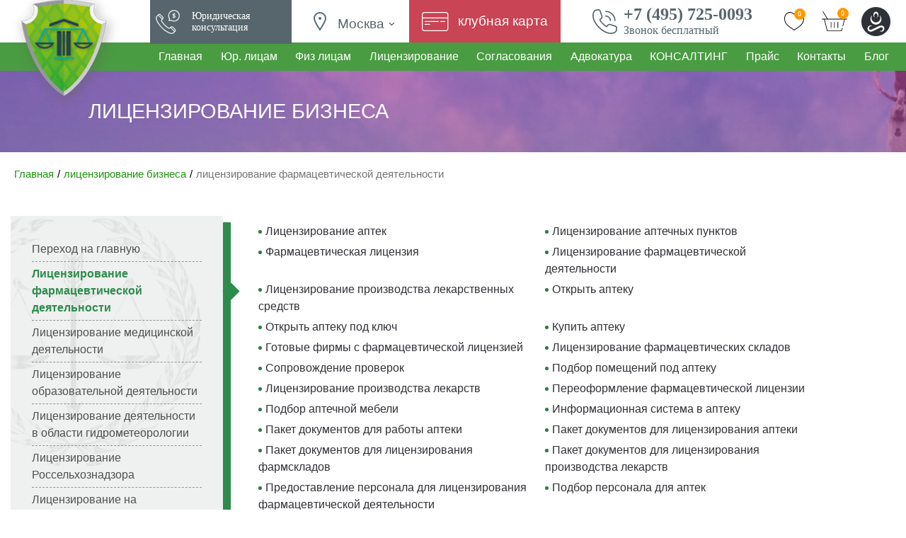

--- FILE ---
content_type: text/html; Charset:utf-8;charset=UTF-8
request_url: https://pervaya-yuridicheskaya-gruppa.ru/catalog-flat/licenzirovanie-biznesa/
body_size: 55640
content:
<?xml version="1.0" encoding="UTF-8"?>
<!DOCTYPE html PUBLIC "-//WAPFORUM//DTD XHTML Mobile 1.0//EN" "http://www.wapforum.org/DTD/xhtml-mobile10.dtd">
<html>
<head>
	<meta charset="utf-8">
	<title>ЛИЦЕНЗИРОВАНИЕ БИЗНЕСА</title>
	<meta name="viewport" content="width=device-width, initial-scale=1.0"/>
	<meta name="keywords" content="ЛИЦЕНЗИРОВАНИЕ БИЗНЕСА" />
	<meta name="description" content="" />
	<link href="/design/new/static/css/materialize.css" type="text/css" rel="stylesheet" media="screen,projection"/>
	<link rel="shortcut icon" href="/favicon.ico">
	<meta name="yandex-verification" content="6ae5c1cccb65a9c6" />

	<link href="/js/fonts/1.css" rel="stylesheet">
	<link href="/design/new/static/css_new/style.css?v=1770023973" type="text/css" rel="stylesheet" media="screen,projection"/> 
	<link href="/design/new/static/css_new/fonts.css?v=1770023973" type="text/css" rel="stylesheet" media="screen,projection"/> 
	<link href="/design/new/static/css/add.css?v=8" type="text/css" rel="stylesheet" media="screen,projection"/> 
	<link rel="stylesheet" type="text/css" href="/design/new/static/css/jquery-ui-1.9.1.custom.css"/>

	<link rel="stylesheet" type="text/css" href="/js/EasyAutocomplete-1.3.5/easy-autocomplete.min.css">
	<link rel="stylesheet" type="text/css" href="/js/EasyAutocomplete-1.3.5/easy-autocomplete.themes.min.css">
	<link href="/design/new/static/css_new/nikstyle.css?v=1770023973" type="text/css" rel="stylesheet" media="screen,projection"/> 


	<script src="/design/new/static/js/jquery-2.1.1.min.js"></script>
	<script type="text/javascript" src="/design/new/static/js/jquery.maskedinput.min.js"></script>
	<script type="text/javascript" src="/js/jquery/jquery-ui-1.9.1.custom.min.js"></script>
	<script type="text/javascript" src="/js/EasyAutocomplete-1.3.5/jquery.easy-autocomplete.min.js"></script>
	<script type="text/javascript" src="/design/new/static/js/owl.carousel.min.js"></script>

	<script src='//www.google.com/recaptcha/api.js?onload=onloadCallback&render=explicit' async defer></script>
		
</head>
<body class="main">

 <div class="error" id="main_error" onClick="$('#error').fadeOut(2000)" style="display:none;">

 </div>
 
    <div id="consult" class="modal">
	<a href="#!" class="modal-close"></a>
	<div class="modal-content">
	  <h4>Быстрый заказ юридической консультации</h4>  
	  <p>Все поля обязательны к заполнению</p>
      <form action="">
		<div class="row"></div>
		<div class="row g3">
			<div class="col"><input type="text" placeholder="Фамилия" id="fast_lastname" name="fast_lastname" required/></div>
			<div class="col"><input type="text" placeholder="Имя" id="fast_firstname" name="fast_firstname" required/></div>
			<div class="col"><input type="text" placeholder="Отчество" id="fast_middlename" name="fast_middlename" required/></div>
		</div>
		<div class="row">
			<div class="col"><input type="text" placeholder="Ваш телефон" class="phone" id="fast_phone" name="fast_phone" required/></div>
			<div class="col"><input type="text" placeholder="Ваш email" id="fast_email" name="fast_email" required/></div>
		</div>
		<div class="row">
			<div class="col"><input type="text" placeholder="Ваш регион" required id="fast_region" name="fast_region"/></div>
			<div class="col"><input type="text" placeholder="Город" required id="fast_city" name="fast_city"/></div>
		</div>
		<div class="row">
			<div class="col"><select id="fast_spec" name="fast_spec"><option value=0>-выберите специализацию-</option>
			<option value=4>Следственные действия</option><option value=1>Арбитражный процесс</option><option value=2>Гражданский процесс</option><option value=3>Уголовный процесс</option><option value=5>Регистрация юридических лиц и ИП</option><option value=6>Лицензирование</option><option value=7>Защита бизнеса</option><option value=8>Юридические консультации</option><option value=9>Административные споры</option><option value=10>Недвижимость</option><option value=11>Банкротство юридических лиц</option><option value=12>Банкротство физических лиц</option><option value=13>Исполнительное производство</option><option value=14>Ликвидация предприятий и ИП</option><option value=15>Взыскание долгов</option><option value=16>Налоговые споры</option><option value=17>Антимонопольное законодательство</option><option value=18>Авторское право</option><option value=19>Сертификация и СРО</option><option value=20>Миграционное право</option><option value=21>Бухгалтерские услуги</option><option value=22>Аудиторские услуги</option><option value=23>Наследственные дела</option><option value=24>Согласования</option><option value=25>Юридические адреса</option><option value=26>Экспертная деятельность</option><option value=27>Оценка рисков</option>			</select></div>
			<div class="col prices">
				<p>Стоимость консультации <strong>600<span>руб</span></strong></p>
				<p class="red"> Клубная цена <strong>468<span>руб</span></strong></p>
			</div>
		</div>
		<div class="row">
			<textarea id="fast_description" name="fast_description" placeholder="Описание проблемы"></textarea>
		</div>
		<div class="row">
			<input type="button" class="btn" id="fast_button" value="Оформить заказ" onClick="makeConsultOrder();" />
		</div>
	  </form>

	 </div>
 </div>
  
 <div id="politica_specialist_modal" class="modal scroll-content">
	<a href="#!" class="modal-close"></a>
    <div class="modal-content">
<div class="header-personal">
<h4>УТВЕРЖДАЮ:</h4>
<p>ООО &laquo;Свежие решения&raquo;<br /> Генеральный директор<br />Цой В.Г.</p>
<hr /><span>12 Марта 2016 г.</span></div>
<h2>Политика &laquo;О защите персональных данных&raquo;</h2>
<p>версия 1.0</p>
<h2><span>Уровень доступа: общий</span></h2>
<h3>Содержание</h3>
<ul class="soderj">
<li><a href="#link-1">Общие положения</a></li>
<li><a href="#link-2">Определения</a></li>
<li><a href="#link-3">Сокращения</a></li>
<li><a href="#link-4">Принципы обработки и обеспечения безопасности ПДн</a></li>
<li><a href="#link-5">Основные требования к обработке ПДн</a></li>
<li><a href="#link-6">Мероприятия по обеспечению безопасности ПДн</a></li>
<li><a href="#link-7">Права субъектов ПДн</a></li>
<li><a href="#link-8">Обязанности сотрудников Компании</a></li>
<li><a href="#link-9">Подразделение ответственное за контроль соблюдения Политики</a></li>
<li><a href="#link-10">Ответственность за несоблюдение Политики</a></li>
<li><a href="#link-11">Заключительное положение</a></li>
</ul>
<div class="section" id="">
<h2>1. ОБЩИЕ ПОЛОЖЕНИЯ</h2>
<p>1.1. Настоящая внешняя Политика &laquo;О защите персональных данных&raquo; (далее &ndash; Политика) разработана на основании:</p>
<p>1.2. Федеральный закон № 152 &laquo;О защите персональных данных&raquo; от 27.07.2006.</p>
<p>1.3. Постановления Правительства РФ №687 &laquo;Об утверждении положения об особенностях обработки персональных данных, осуществляемой без использования средств автоматизации&raquo; от 15.09.2008.</p>
<p>1.4. Постановления Правительства РФ №781 &laquo;Об утверждении положения об обеспечении безопасности персональных данных при их обработке в информационных системах персональных данных&raquo; от 17.10.2007.</p>
<p>1.5. Целями настоящей Политики являются определение обработки и обеспечения безопасности персональных данных.</p>
<p>1.6. Настоящая Политика распространяется на все бизнес процессы компании и обязательна к выполнению всеми сотрудниками ООО &laquo;Свежие решения&raquo; (далее &ndash; Компания).</p>
<p>1.7. В связи с общедоступностью настоящей Политики, более детальное описание процессов обработки и обеспечения безопасности персональных данных описано во внутренних нормативных документах.</p>
</div>
<div class="section" id="link-1">
<h2>2. ОПРЕДЕЛЕНИЯ</h2>
<p>2.1. персональные данные - любая информация, относящаяся к прямо или косвенно определенному или определяемому физическому лицу (субъекту персональных данных);</p>
<p>2.2. оператор - государственный орган, муниципальный орган, юридическое или физическое лицо, самостоятельно или совместно с другими лицами организующие и (или) осуществляющие обработку персональных данных, а также определяющие цели обработки персональных данных, состав персональных данных, подлежащих обработке, действия (операции), совершаемые с персональными данными;</p>
<p>2.3. обработка персональных данных - любое действие (операция) или совокупность действий (операций), совершаемых с использованием средств автоматизации или без использования таких средств с персональными данными, включая сбор, запись, систематизацию, накопление, хранение, уточнение (обновление, изменение), извлечение, использование, передачу (распространение, предоставление, доступ), обезличивание, блокирование, удаление, уничтожение персональных данных;</p>
<p>2.4. автоматизированная обработка персональных данных - обработка персональных данных с помощью средств вычислительной техники;</p>
<p>2.5. распространение персональных данных - действия, направленные на раскрытие персональных данных неопределенному кругу лиц;</p>
<p>2.6. предоставление персональных данных - действия, направленные на раскрытие персональных данных определенному лицу или определенному кругу лиц;</p>
<p>2.7. блокирование персональных данных - временное прекращение обработки персональных данных (за исключением случаев, если обработка необходима для уточнения персональных данных);</p>
<p>уничтожение персональных данных - действия, в результате которых становится невозможным восстановить содержание ПДн в информационной системе персональных данных и (или) в результате которых уничтожаются материальные носители персональных данных;</p>
<br />
<p>1.1. обезличивание персональных данных - действия, в результате которых становится невозможным без использования дополнительной информации определить принадлежность персональных данных конкретному субъекту персональных данных;</p>
<p>1.2. информационная система персональных данных - совокупность содержащихся в базах данных персональных данных и обеспечивающих их обработку информационных технологий и технических средств;</p>
<p>1.3. машинный носитель - магнитный диск, магнитная лента, лазерный диск и иные материальные носители, используемые для записи и хранения информации с помощью электронно-вычислительной техники.</p>
</div>
<div class="section" id="link-2">
<h2>2. СОКРАЩЕНИЯ</h2>
<p>ДЗБ &ndash; департамент защиты бизнеса ИБ &ndash; информационная безопасность</p>
<p>ИСПДн &ndash; информационная система персональных данных НСД &ndash; несанкционированный доступ</p>
<p>ПДн &ndash; персональные данные РФ &ndash; Российская Федерация ФЗ &ndash; федеральный закон</p>
</div>
<div class="section" id="link-3">
<h2>3. ПРИНЦИПЫ ОБРАБОТКИ И ОБЕСПЕЧЕНИЯ БЕЗОПАСНОСТИ ПДН</h2>
<p>3.1. Принципы обработки ПДн в Компани:</p>
<p>3.1.1. Обработка ПДн должна осуществляться на законной и справедливой основе.</p>
<p>3.1.2. Обработка ПДн должна ограничиваться достижением конкретных, заранее определенных и законных целей. Не допускается обработка ПДн, несовместимая с целями сбора ПДн.</p>
<p>3.1.3. Обработке подлежат только ПДн, которые отвечают целям их обработки.</p>
<p>3.1.4. Содержание и объем обрабатываемых ПДн должны соответствовать заявленным целям обработки. Обрабатываемые ПДн не должны быть избыточными по отношению к заявленным целям их обработки.</p>
<p>3.1.5. При обработке ПДн должны быть обеспечены точность ПДн, их достаточность, а в необходимых случаях и актуальность по отношению к целям обработки ПДн. Оператор должен принимать необходимые меры либо обеспечивать их принятие по удалению или уточнению неполных или неточных данных.</p>
<p>3.1.6. Хранение ПДн должно осуществляться в форме, позволяющей определить субъекта ПДн, не дольше, чем этого требуют цели обработки ПДн, если срок хранения ПДн не установлен федеральным законом, договором, стороной которого, выгодоприобретателем или поручителем по которому является субъект ПДн. Обрабатываемые ПДн подлежат уничтожению либо обезличиванию по достижении целей обработки или в случае утраты необходимости в достижении этих целей, если иное не предусмотрено федеральным законом.</p>
<p>3.2. Компания как оператор, осуществляет обработку ПДн физических лиц в рамках требований законодательства РФ в целях:</p>
<p>Организации кадрового учета Компании, обеспечения соблюдения законов и иных нормативно-правовых актов, заключения и исполнения обязательств по трудовым и гражданско-правовым договорам; ведения кадрового делопроизводства, содействия работникам в трудоустройстве, обучении и продвижении по службе, пользования различного вида льготами, исполнения требований налогового законодательства в связи с исчислением и уплатой налога на доходы физических лиц, пенсионного законодательства, заполнения первичной статистической документации, в соответствии с Трудовым кодексом РФ, Налоговым кодексом РФ, федеральными законами, в частности: &laquo;Об индивидуальном (персонифицированном) учете в системе обязательного пенсионного страхования&raquo;.</p>
<p>2.7.1. Многократного пропуска субъектов ПДн на территорию Компании.</p>
<p>2.7.2. Заключения, исполнения и прекращения гражданско-правовых договоров с физическими, юридическим лицами, индивидуальными предпринимателями и иными лицами, в случаях, предусмотренных действующим законодательством.</p>
<p>2.7.3. Предоставление физическим лицам разнообразных услуг, требующих осуществлять сбор и обработку ПДн.</p>
<p>2.8. В Компании используется смешанная обработка ПДн. Под смешанной обработкой понимается автоматизированная и неавтоматизированная обработка ПДн.</p>
<p>2.9. В случае достижения целей обработки ПДн, если другое не предусмотрено законодательством РФ, Компания прекращает обработку и производит уничтожение ПДн. Уничтожение ПДн, в электронном виде, и ПДн, содержащихся на материальных носителях, производится ответственными за этот процесс лицами согласно внутренней документации Компании.</p>
<p>2.10. В Компании используются современные и безопасные технологические решения для автоматизированной обработки, передачи и хранения персональных данных, исключающих несанкционированный доступ и утечку.</p>
</div>
<div class="section" id="link-4">
<h2>3. ОСНОВНЫЕ ТРЕБОВАНИЯ К ОБРАБОТКЕ ПДН</h2>
<p>3.1. Обработка ПДн в Компании должна осуществляться с согласия субъекта ПДн кроме случаев, когда такое согласие не требуется или же по поручению, в тех случаях когда Компания не является оператором ПДн субъектов.</p>
<p>3.2. В случаях предусмотренных законодательством обработка ПДн осуществляется с согласия субъекта ПДн, оформляемого в соответствии со статьей 9 ФЗ №152.</p>
<p>3.3. Рекомендации к порядку получения согласия субъекта ПДн и виду согласия описаны во внутренней документации Компании.</p>
<p>3.4. В Компании ведется учет работников, допущенных к обработке ПДн. Учет ведется в согласованном Перечне лиц допущенных к обработке ПДн.</p>
<p>3.5. Во избежание НСД к ПДн рекомендуется:</p>
<p>3.5.1. При неавтоматизированной обработке руководствоваться требованиями предъявляемыми постановлением Правительства РФ №687 &laquo;Об утверждении положения об особенностях обработки ПДн, осуществляемой без использования средств автоматизации&raquo; от 15.09.2008.</p>
<p>3.5.2. При автоматизированной обработке руководствоваться требованиями предъявляемыми постановлением Правительства РФ №781 &laquo;Об утверждении положения об обеспечении безопасности ПДн при их обработке в информационных системах ПДн&raquo; от 17.10.2007 и приказом ФСТЭК России №58 "Об утверждении положения о методах и способах защиты информации в информационных системах ПДн".</p>
</div>
<div class="section" id="link-5">
<h2>4. МЕРОПРИЯТИЯ ПО ОБЕСПЕЧЕНИЮ БЕЗОПАСНОСТИ ПДН</h2>
<p>4.1. Мероприятия по обеспечению безопасности ПДн реализуются:</p>
<p>4.1.1. определение угроз безопасности ПДн при их обработке в информационных системах ПДн;</p>
<p>4.1.2. применение организационных и технических мер по обеспечению безопасности ПДн при их обработке в информационных системах ПДн, необходимых для выполнения требований к защите ПДн;</p>
<p>4.1.3. оценка эффективности принимаемых мер по обеспечению безопасности ПДн до ввода в эксплуатацию информационной системы ПДн;</p>
<p>4.1.4. учет машинных носителей ПДн;</p>
<p>4.1.5. обнаружение фактов несанкционированного доступа к персональным данным и принятием мер;</p>
<p>4.1.6. восстановление ПДн, модифицированных или уничтоженных вследствие несанкционированного доступа к ним;</p>
<p>4.1.7. установление правил доступа к персональным данным, обрабатываемым в информационной системе ПДн, а также обеспечение регистрации и учета всех действий, совершаемых с персональными данными в информационной системе ПДн.</p>
</div>
<div class="section" id="link-6">
<h2>5. ПРАВА СУБЪЕКТОВ ПДН</h2>
<p>5.1. Субъект ПДн согласно ФЗ имеет следующие права:</p>
<p>5.1.1. Субъект ПДн имеет право на получение информации, касающейся обработки его ПДн.</p>
<p>5.1.2. Субъект ПДн вправе требовать от оператора уточнения его ПДн, их блокирования или уничтожения в случае, если персональные данные являются неполными, устаревшими, неточными, незаконно полученными или не являются необходимыми для заявленной цели обработки, а также принимать предусмотренные законом меры по защите своих прав.</p>
<p>5.1.3. Сведения, предоставляются субъекту ПДн на основании запроса. Запрос должен содержать номер основного документа, удостоверяющего личность субъекта ПДн или его представителя, сведения о дате выдачи указанного документа и выдавшем его органе, сведения, подтверждающие участие субъекта ПДн в отношениях с оператором (номер договора, дата заключения договора, условное словесное обозначение и (или) иные сведения), либо сведения, иным образом подтверждающие факт обработки ПДн оператором, подпись субъекта ПДн или его представителя. Запрос может быть направлен в форме электронного документа и подписан электронной подписью в соответствии с законодательством Российской Федерации.</p>
</div>
<div class="section" id="link-7">
<h2>6. ОБЯЗАННОСТИ СОТРУДНИКОВ КОМПАНИИ</h2>
<p>6.1. Работники Компании, допущенные к обработке ПДн, обязаны:</p>
<p>6.1.1. Ознакомиться с данной Политикой и внутренними документами, регламентирующими процесс обработки ПДн, и выполнять требования этих документов.</p>
<p>6.1.2. Обрабатывать ПДн только в рамках выполнения своих должностных обязанностей.</p>
<p>6.1.3. Не разглашать ПДн, к которым был получен доступ в рамках исполнения своих трудовых обязанностей</p>
<p>6.1.4. Информировать о фактах разглашения (уничтожения, искажения) ПДн сотрудников ИБ.</p>
</div>
<div class="section" id="link-8">
<h2>7. ПОДРАЗДЕЛЕНИЕ ОТВЕТСТВЕННОЕ ЗА КОНТРОЛЬ СОБЛЮДЕНИЯ ПОЛИТИКИ</h2>
<p>7.1. Контроль обеспечения безопасности ПДн и соблюдения требований настоящей Политики осуществляется ДЗБ и сотрудниками по ИБ.</p>
<p>Контроль осуществляется путем разрешения инцидентов ИБ согласно внутренним документам Компании, а так же в рамках иных контрольных мероприятий</p>
</div>
<div class="section" id="link-9">
<h2>1. ОТВЕТСТВЕННОСТЬ ЗА НЕСОБЛЮДЕНИЕ ПОЛИТИКИ</h2>
<p>10.1.Сотрудники Компании, допустившие несоблюдение настоящей Политики, повлекшее за собой разглашение, утрату или нарушение целостности ПДн несут ответственность в соответствии с действующим законодательством.</p>
</div>
<div class="section" id="link-10">
<h2>2. ЗАКЛЮЧИТЕЛЬНОЕ ПОЛОЖЕНИЕ</h2>
<p>2.1. Изменения в настоящую Политику могут быть внесены Генеральным директором Компании, ДЗБ, сотрудниками по ИБ.</p>
<p>2.2. Настоящая Политика обязательна для соблюдения всеми сотрудниками Компании.</p>
<p>2.3. Режим конфиденциальности ПДн снимается в случаях их обезличивания, если иное не определено законодательством РФ.</p>
</div>    
    </div>
</div>
  <div id="oferta_specialist_modal" class="modal scroll-content">
	<a href="#!" class="modal-close"></a>
    <div class="modal-content">
<p align="center"><b>Договор-оферта</b></p>
<p>Лицензионное соглашение об&nbsp;использовании Интернет-сервиса &laquo;pervaya-yuridicheskaya-gruppa.ru&raquo;</p>
<p>Общество с&nbsp;ограниченной ответственностью &laquo;Свежие решения&raquo; (далее&nbsp;&mdash; Лицензиар), в&nbsp;лице Генерального директора Цой Василия Григорьевича, действующего на&nbsp;основании Устава, публикует настоящее Лицензионное соглашение (далее&nbsp;&mdash; Соглашение) в&nbsp;сети Интернет по&nbsp;адресу: <a href="https://www.pervaya-yuridicheskaya-gruppa.ru/dogovor">https://www.pervaya-yuridicheskaya-gruppa.ru/dogovor/</a>, представляющее собой публичную оферту (предложение) заключить гражданско-правовой договор на&nbsp;нижеуказанных условиях с&nbsp;любым лицом, указанным далее, который примет ее&nbsp;условия путем совершения указанных в&nbsp;Соглашении действий (далее&nbsp;&mdash; Лицензиат).</p>
<p><b>1. Понятия и&nbsp;определения, используемые в&nbsp;соглашении</b></p>
<p>Понятия и&nbsp;определения, используемые в&nbsp;настоящем Соглашении, имеют следующие значения:</p>
<ol start="1">
<li><b>1.1. Интернет-сервис &laquo;pervaya-yuridicheskaya-gruppa.ru/&raquo;</b>&nbsp;&mdash; онлайн-сервис, представляющий собой результат интеллектуальной деятельности в&nbsp;форме программы для ЭВМ, расположенный на&nbsp;сайте в&nbsp;сети Интернет по&nbsp;адресу <a href="https://www.pervaya-yuridicheskaya-gruppa.ru">www. pervaya-yuridicheskaya-gruppa.ru/</a> и&nbsp;доступный Лицензиату через сайт и&nbsp;мобильную версию сайта. Онлайн-сервис представляет собой совокупность данных и&nbsp;команд и&nbsp;порождаемых аудиовизуальных отображений (далее&nbsp;&mdash; данные и&nbsp;команды), предназначенных для функционирования ЭВМ и&nbsp;мобильных устройств в&nbsp;целях получения определенного результата в&nbsp;виде организации функционала онлайн-сервиса. Совокупность данных и&nbsp;команд состоит из&nbsp;активированных и&nbsp;неактивированных данных и&nbsp;команд. Исключительные права на&nbsp;онлайн-сервис принадлежат Лицензиару.</li>
<li><b>1.2. Лицензиар</b>&nbsp;&mdash; Общество с&nbsp;ограниченной ответственностью &laquo;Свежие решения&raquo;, которое предоставляет Лицензиату право использования Интернет-сервиса &laquo;pervaya-yuridicheskaya-gruppa.ru&raquo; на&nbsp;условиях простой неисключительной лицензии, и&nbsp;осуществляет его администрирование.</li>
<li><b>1.3. Лицензиат</b>&nbsp;&mdash; физическое или юридическое лицо, совершившие акцепт настоящей оферты в&nbsp;соответствии с&nbsp;п.&nbsp;2.3 настоящего Соглашения. Лицензиатом по&nbsp;настоящему Соглашению может быть Заказчик (п.&nbsp;1.4) и(или) Подрядчик (п.&nbsp;1.5). Использование Интернет-сервиса &laquo;pervaya-yuridicheskaya-gruppa.ru&raquo; Лицензиатом осуществляется посредством доступа к&nbsp;нему через сеть Интернет.</li>
<li><b>1.4. Заказчик</b>&nbsp;&mdash; тип Лицензиата, зарегистрировавшегося на&nbsp;Интернет-сервисе &laquo;pervaya-yuridicheskaya-gruppa.ru&raquo; и&nbsp;имеющего намерение использовать его функционал в&nbsp;целях поиска Подрядчиков для выполнения работ (оказания услуг).</li>
<li><b>1.5. Подрядчик (специалист)</b>&nbsp;&mdash; тип Лицензиата, зарегистрировавшегося на&nbsp;Интернет-сервисе &laquo;pervaya-yuridicheskaya-gruppa.ru&raquo; и&nbsp;имеющего намерение использовать его функционал в&nbsp;целях поиска заказов на&nbsp;выполнение работ (оказания услуг), размещаемых Заказчиками на&nbsp;Интернет-сервис &laquo;pervaya-yuridicheskaya-gruppa.ru&raquo;. Специалистом (подрядчиком) может быть как юридическое, так и физическое лицо.</li>
<li><b>1.6. Вознаграждение</b>&nbsp;&mdash; плата Лицензиару за&nbsp;предоставление Лицензиату неисключительных прав использования неактивированных данных и&nbsp;команд в&nbsp;пределах, установленных настоящим Соглашением. Размер лицензионного вознаграждения определяется Лицензиаром и&nbsp;зависит от&nbsp;объема неактивированных данных и&nbsp;команд, право использования которых передается Лицензиату. Лицензиаром могут быть предусмотрены иные условия получения прав использования неактивированных данных и&nbsp;команд, а&nbsp;также ограничения по&nbsp;их&nbsp;использованию. Лицензиат может ознакомиться с&nbsp;указанными правилами в&nbsp;соответствующих разделах Интернет-сервиса &laquo;pervaya-yuridicheskaya-gruppa.ru&raquo;.</li>
<li><b>1.7. Аккаунт</b>&nbsp;&mdash; учетная запись в&nbsp;данных Интернет-сервиса &laquo;pervaya-yuridicheskaya-gruppa.ru&raquo;, включающая данные о&nbsp;Лицензиате, его персональные настройки, баланс пользователя, учетные и&nbsp;другие данные.</li>
<li><b>1.8. Личная страница</b>&nbsp;&mdash; страница Лицензиата, расположенная на&nbsp;Интернет-сервисе &laquo;pervaya-yuridicheskaya-gruppa.ru&raquo; в&nbsp;сети Интернет, полностью или частично (в&nbsp;зависимости от&nbsp;выбранного типа Лицензиата и&nbsp;личных настроек), содержащая данные Лицензиата и&nbsp;его информацию.</li>
<li><b>1.9. Панель управления Аккаунтом (Личный кабинет)</b>&nbsp;&mdash; система веб-интерфейсов, позволяющая Лицензиату редактировать информацию на&nbsp;своем Аккаунте и&nbsp;Личной странице, выбирать и&nbsp;использовать активированные и/или неактивированные данные и&nbsp;команды, в&nbsp;том числе отправлять сообщения другим пользователям, просматривать сообщения, направленные Лицензиату другими Лицензиатами, а&nbsp;также совершать другие действия, если таковые предусмотрены функциональными возможностями Личного кабинета.</li>
<li><b>1.10. Счет Лицензиара</b>&nbsp;&mdash; банковский счет Лицензиара в&nbsp;кредитной организации или &laquo;счета&raquo; в&nbsp;платежных системах &laquo;Яндекс.Деньги&raquo;, &laquo;Webmoney&raquo; и&nbsp;иных &laquo;платежных системах&raquo;, указанные в&nbsp;Панели управления Аккаунтом Лицензиата, на&nbsp;которые осуществляется оплата лицензионного вознаграждения.</li>
<li><b>1.11. Баланс пользователя (Баланс)</b>&nbsp;&mdash; сведения об&nbsp;объеме приобретенных или предоставленных в&nbsp;конкретный момент времени Лицензиатом неисключительных прав на&nbsp;использование неактивированных данных и&nbsp;команд, выраженные в&nbsp;соответствующем количестве виртуальных ценностей. Сумма Баланса Лицензиата уменьшается по&nbsp;мере использования (активации) Лицензиатом неактивированных данных и&nbsp;команд. В&nbsp;случае предоставления неисключительных прав Пользователю бесплатно, в&nbsp;том числе в&nbsp;рамках маркетинговых программ, Лицензиар оставляет за&nbsp;собой право уменьшить сумму виртуальных средств на&nbsp;балансе пользователя на&nbsp;количество предоставленных бесплатно неисключительных прав.</li>
<li><b>1.12. Регион</b>&nbsp;&mdash; раздел Интернет-сервиса &laquo;pervaya-yuridicheskaya-gruppa.ru&raquo;, объединяющий информацию, размещаемую Лицензиатами и&nbsp;Лицензиаром по&nbsp;признаку ее&nbsp;относимости к&nbsp;определенной географической территории в&nbsp;границах Российской Федерации или других стран (республике, городу, области и&nbsp;т.п.).</li>
</ol>
<p><b>2. Общие положения</b></p>
<ol start="1">
<li><b>2.1.</b> Настоящее Соглашение заключается в&nbsp;порядке&nbsp;п.&nbsp;3&nbsp;ст.&nbsp;434, п.&nbsp;2&nbsp;ст.&nbsp;437, п.&nbsp;3&nbsp;ст.&nbsp;438 Гражданского Кодекса Российской Федерации (далее&nbsp;&mdash; ГК&nbsp;РФ) путем размещения настоящей публичной оферты и&nbsp;получения акцепта на&nbsp;нее от&nbsp;любого лица, согласившегося с&nbsp;ее&nbsp;условиями.</li>
<li><b>2.2.</b> Настоящее Соглашение согласно&nbsp;ст.&nbsp;428&nbsp;ГК РФ&nbsp;представляет собой договор присоединения, т.е. договор, условия которого определены Лицензиаром в&nbsp;настоящей стандартной форме и&nbsp;могут быть приняты Лицензиатом не&nbsp;иначе как путем присоединения к&nbsp;предложенному Соглашению в&nbsp;целом, без права на&nbsp;внесение в&nbsp;него каких-либо изменений и&nbsp;дополнений.</li>
<li><b>2.3.</b> Согласно п.&nbsp;3&nbsp;ст.&nbsp;438&nbsp;ГК РФ&nbsp;безусловным принятием (акцептом) условий настоящей оферты считаются действия заинтересованного лица по&nbsp;регистрации своего Аккаунта на&nbsp;Интернет-сервисе &laquo;pervaya-yuridicheskaya-gruppa.ru&raquo; и/или выражения согласия с&nbsp;условиями настоящего Соглашения путем завершения процесса регистрации Лицензиата или добавления заказа, или добавления нового плательщика и&nbsp;нажатием &laquo;кнопки&raquo; &laquo;Продолжить регистрацию&raquo;/&laquo;Добавить мой заказ&raquo;/&laquo;Отправить сообщение&raquo;/&laquo;Готово&raquo;. Акцептом также могут рассматриваться иные действия заинтересованного лица, прямо указанные в&nbsp;настоящем Соглашении, в том числе оплата простой неисключительной лицензии на право использования Интернет-сервиса &laquo;pervaya-yuridicheskaya-gruppa.ru&raquo;.</li>
</ol>
<p>С&nbsp;момента совершения акцепта Лицензиат считается ознакомившимся и&nbsp;согласившимся с&nbsp;настоящей офертой и&nbsp;в&nbsp;соответствии с&nbsp;ГК&nbsp;РФ&nbsp;считается вступившим с&nbsp;Лицензиаром в&nbsp;договорные отношения на&nbsp;условиях настоящего Соглашения.</p>
<ol start="4">
<li><b>2.4.</b> Настоящее Соглашение, заключаемое путем акцепта настоящей публичной оферты, не&nbsp;требует его двустороннего подписания сторонами в&nbsp;форме отдельного документа.</li>
<li><b>2.5.</b> Лицензиат, заключая настоящее Соглашение, выражает свое согласие на&nbsp;получение на&nbsp;свой номер мобильного телефона, указанный им&nbsp;в&nbsp;Панели управления Аккаунтом Интернет-сервиса &laquo;pervaya-yuridicheskaya-gruppa.ru/&raquo;, SMS-сообщений от&nbsp;Лицензиара, содержащих различную информацию, в&nbsp;том числе рекламного содержания.</li>
<li><b>2.6.</b> Лицензиат, заключая настоящее Соглашение, выражает свое согласие на&nbsp;получение на&nbsp;свой номер мобильного телефона, указанный им&nbsp;в&nbsp;Панели управления Аккаунтом Интернет-сервиса &laquo;pervaya-yuridicheskaya-gruppa.ru&raquo;, звонков от&nbsp;Лицензиара.</li>
<li><b>2.7.</b> Лицензиат, заключая настоящее Соглашение, выражает свое согласие на&nbsp;получение на&nbsp;свой адрес электронной почты, указанный им&nbsp;в&nbsp;Панели управления Аккаунтом Интернет-сервиса &laquo;pervaya-yuridicheskaya-gruppa.ru&raquo;, сообщений от&nbsp;Лицензиара, содержащих различную информацию, в&nbsp;том числе рекламного содержания.</li>
<li><b>2.8.</b> Лицензиат гарантирует, что на&nbsp;момент акцепта настоящей оферты ему известно, что возврат и/или обмен права использования программного обеспечения законодательством Российской Федерации не&nbsp;предусмотрен. Средства, потраченные на&nbsp;приобретение услуг сервисов &laquo;pervaya-yuridicheskaya-gruppa.ru&raquo;, не&nbsp;подлежат возврату. Оплаченные услуги сервиса &laquo;pervaya-yuridicheskaya-gruppa.ru&raquo; нельзя обменять на&nbsp;деньги.</li>
</ol>
<p><b>3. Предмет соглашения</b></p>
<ol start="1">
<li><b>3.1.</b> По&nbsp;настоящему Соглашению Лицензиар предоставляет Лицензиату на&nbsp;условиях простой неисключительной лицензии право использования Интернет-сервиса &laquo;pervaya-yuridicheskaya-gruppa.ru&raquo;, включая права использования активированных и&nbsp;неактивированных данных и&nbsp;команд, в&nbsp;пределах, определенных настоящим Соглашением.</li>
<li><b>3.2.</b> Право использования активированных данных и&nbsp;команд предоставляется Лицензиату бесплатно, что позволяет использовать базовые функциональные возможности Интернет-сервиса &laquo;pervaya-yuridicheskaya-gruppa.ru&raquo;.</li>
<li><b>3.3.</b> Неисключительные права использования неактивированных данных и&nbsp;команд предоставляются Лицензиату за&nbsp;Вознаграждение, если Лицензиаром не&nbsp;предусмотрен иной способ их&nbsp;получения, и&nbsp;позволяют на&nbsp;условиях настоящего Соглашения использовать дополнительные функциональные возможности Интернет-сервиса &laquo;pervaya-yuridicheskaya-gruppa.ru&raquo;.</li>
</ol>
<p><b>4. Регистрация аккаунта и&nbsp;подтверждение данных</b></p>
<ol start="1">
<li><b>4.1.</b> Регистрация Аккаунта осуществляется заинтересованным лицом самостоятельно на&nbsp;сайте Лицензиара по&nbsp;адресу: <a href="https://pervaya-yuridicheskaya-gruppa.ru/registration/">https://pervaya-yuridicheskaya-gruppa.ru/registration/</a> путем указания определенных данных в&nbsp;соответствии с&nbsp;инструкцией системы или путем заполнения формы заказа заинтересованным лицом по&nbsp;адресу <a href="https://pervaya-yuridicheskaya-gruppa.ru/boards/add/">https://pervaya-yuridicheskaya-gruppa.ru/boards/add/</a> или путем заполнения формы для совершения звонка Подрядчику в каталоге Подрядчиков или на личной странице Подрядчика, а также выполнения указанных действий в мобильном приложении Интернет-сервиса &laquo;pervaya-yuridicheskaya-gruppa.ru&raquo;.</li>
<li><b>4.2.</b> При регистрации Лицензиат самостоятельно выбирает себе логин (уникальное символьное имя Аккаунта пользователя, соответствующее адресу указанной Лицензиатом электронной почты) для доступа к&nbsp;Аккаунту. Пароль пользователя для доступа к&nbsp;Аккаунту генерируется автоматически программными средствами Интернет-сервиса &laquo;pervaya-yuridicheskaya-gruppa.ru&raquo; по&nbsp;результатам прохождения регистрации и&nbsp;высылается Лицензиату на&nbsp;указанный им&nbsp;адрес электронной почты. Лицензиар вправе запретить использование определенных логинов, а&nbsp;также устанавливать требования к&nbsp;логину и&nbsp;паролю (длина, допустимые символы и&nbsp;т.д.).</li>
<li><b>4.3.</b> Логин и&nbsp;пароль, используемые Лицензиатом для доступа к&nbsp;Аккаунту, не&nbsp;восстанавливаются Лицензиаром. Восстановление пароля осуществляется Лицензиатом при помощи инструкций на&nbsp;Интернет-сервисе &laquo;https:// pervaya-yuridicheskaya-gruppa.ru&raquo; самостоятельно при условии наличии у&nbsp;Лицензиата доступа к&nbsp;адресу электронной почты, информация о&nbsp;котором содержится в&nbsp;данных его Аккаунта.</li>
<li><b>4.4.</b> Лицензиат самостоятельно несет ответственность за&nbsp;безопасность (устойчивость к&nbsp;угадыванию) выбранного им&nbsp;пароля, а&nbsp;также самостоятельно обеспечивает конфиденциальность своего пароля.</li>
<li><b>4.5.</b> Лицензиат при регистрации обязан указывать достоверную информацию о&nbsp;себе. Лицензиат обязан при изменении своих данных, содержащихся в&nbsp;сведениях его Аккаунта (адреса электронной почты, Ф.И.О. контактного лица, мобильного телефона и&nbsp;др.), внести соответствующие изменения в&nbsp;сведения Аккаунта в&nbsp;течение 3&nbsp;календарных дней.</li>
<li><b>4.6.</b> Лицензиат несет полную ответственность за&nbsp;действия и/или бездействия, приведшие к&nbsp;разглашению, потере, краже и&nbsp;т.п. его учетных данных и&nbsp;иной информации, индивидуализирующей Лицензиата, а&nbsp;также за&nbsp;любые действия и/или бездействие третьих лиц, использующих учетные данные Лицензиата. При этом все действия, совершенные с&nbsp;использованием Аккаунта Лицензиата, считаются произведенными самим Лицензиатом, за&nbsp;исключением случаев, когда Лицензиат, уведомил Лицензиара о&nbsp;несанкционированном доступе к&nbsp;своему Аккаунту и/или о&nbsp;любом нарушении (подозрениях о&nbsp;нарушении) конфиденциальности своего пароля. Лицензиар не&nbsp;несет ответственности за&nbsp;вышеуказанные действия Лицензиата и/или третьих лиц, использующих его учетные данные.</li>
<li><b>4.7.</b> Лицензиат обязан немедленно уведомить Лицензиара о&nbsp;любом случае несанкционированного (не&nbsp;разрешенного Лицензиатом) доступа к&nbsp;своему Аккаунту и/или о&nbsp;любом нарушении (подозрениях о&nbsp;нарушении) конфиденциальности своего пароля. Лицензиар не&nbsp;отвечает за&nbsp;возможную потерю или порчу данных, а&nbsp;также другие последствия любого характера, которые могут произойти из-за нарушения Лицензиатом положений этой части Соглашения.</li>
<li><b>4.8.</b> Лицензиат при регистрации на&nbsp;Интернет-сервисе &laquo;https:// pervaya-yuridicheskaya-gruppa.ru&raquo; обязан указать принадлежащий ему номер мобильного телефона. Лицензиат не&nbsp;вправе указывать номер мобильного телефона, принадлежащий другим лицам. Лицензиат обязан сохранять конфиденциальность кодов подтверждения, направляемых на&nbsp;его номер мобильного телефона Лицензиаром.</li>
<li><b>4.9.</b> Подрядчик (специалист), прошедший регистрацию на&nbsp;Интернет-сервисе &laquo;https:// pervaya-yuridicheskaya-gruppa.ru&raquo;, до&nbsp;момента прохождения первичной процедуры подтверждения его данных, вправе воспользоваться отдельными активированными данными и&nbsp;командами, перечень которых определяется в&nbsp;одностороннем порядке Лицензиаром.</li>
<li><b>4.10.</b> Для прохождения первичной процедуры подтверждения своих данных на&nbsp;Интернет-сервисе <a href="https://pervaya-yuridicheskaya-gruppa.ru/">https://pervaya-yuridicheskaya-gruppa.ru</a> подрядчик обязан отправить Лицензиару:</li>
<ul>
<li>фотографию/скан-копию страниц своего паспорта, содержащих личное фото, информацию о&nbsp;государственном органе, выдавшем паспорт, сведения о&nbsp;регистрации Подрядчика по&nbsp;месту постоянного жительства (надписи на&nbsp;отправленных фотографиях/скан-копиях станиц паспорта должны быть хорошо различимы для прочтения);</li>
<li>фотографию Подрядчика, держащего в&nbsp;раскрытом виде свой паспорт на&nbsp;странице с&nbsp;личным фото. Фотография должна быть сделана на&nbsp;фоне своей Личной страницы на&nbsp;Интернет-сервисе &laquo;https://pervaya-yuridicheskaya-gruppa.ru&raquo; (личное фото на&nbsp;странице паспорта, а&nbsp;также данные Личной страницы Лицензиата на&nbsp;фотографии должны быть хорошо различимы).</li>
<li>Сведения об образовании с указанием периодов и мест обучения с приложение копий документов подтверждающих обучение.</li>
<li>Сведения о местах работы с указанием периодов и мест работы с приложение копий документов подтверждающих трудовой стаж.</li>
<li>Сведения о практике с указанием периодов и мест осуществления практического применения полученных знаний с приложение копий документов подтверждающих практику.</li>
</ul>
</ol>
<p>Лицензиар на&nbsp;свое усмотрение может потребовать удалить или изменить данные публикуемые на&nbsp;Личной странице Лицензиата, Подрядчика (фотографию, логотип, отображаемое имя компании и&nbsp;т.п.) до&nbsp;завершения процедуры и&nbsp;приостановить возможность реализации прав на&nbsp;использование активированных и&nbsp;неактивированных данных и&nbsp;команд до&nbsp;выполнения указанных требований.</p>
<p>Лицензиар вправе запросить у Заказчика информацию о его фамилии, имени, отчестве, дате рождения, паспортных данных, месте регистрации по месту жительства (временного пребывания), адресе электронной почты. Указанная информация должна быть предоставлена Заказчиком Лицензиару в течение 7 дней после получения запроса.</p>
<ol start="11">
<li><b>4.10.1.</b> Для прохождения процедуры подтверждения данных юридического лица, дополнительно необходимо загрузить:</li>
<ul>
<li>Цветную скан-копию свидетельства ОГРН (или Лист записи ЕГРЮЛ, при отсутствии свидетельства ОГРН);</li>
<li>Цветную скан-копию свидетельства ИНН.</li>
</ul>
</ol>
<p>Подписи, печати и&nbsp;текст должны быть хорошо различимы. Лицензиар на&nbsp;свое усмотрение может потребовать удалить или изменить данные публикуемые на&nbsp;Личной странице Лицензиата (фотографию, логотип, отображаемое имя компании и&nbsp;т.п.) до&nbsp;завершения процедуры и&nbsp;приостановить возможность реализации прав на&nbsp;использование активированных и&nbsp;неактивированных данных и&nbsp;команд до&nbsp;выполнения указанных требований.</p>
<ol start="12">
<li><b>4.10.2.</b> Для прохождения процедуры подтверждения данных индивидуального предпринимателя, дополнительно необходимо загрузить:</li>
<ul>
<li>Цветную скан-копию свидетельства ОГРНИП (или Лист записи ЕГРИП, при отсутствии свидетельства ОГРНИП);</li>
<li>Цветную скан-копию свидетельства ИНН.</li>
</ul>
</ol>
<p>Подписи, печати и&nbsp;текст должны быть хорошо различимы. Лицензиар на&nbsp;свое усмотрение может потребовать удалить или изменить данные публикуемые на&nbsp;Личной странице Лицензиата (фотографию, логотип, отображаемое имя компании и&nbsp;т.п.) до&nbsp;завершения процедуры и&nbsp;приостановить возможность реализации прав на&nbsp;использование активированных и&nbsp;неактивированных данных и&nbsp;команд до&nbsp;выполнения указанных требований.</p>
<ol start="13">
<li><b>4.11.</b> Лицензиар вправе потребовать от&nbsp;Лицензиата повторного прохождения процедуры, описанной в&nbsp;п.&nbsp;4.10, в&nbsp;случае если у&nbsp;Лицензиара имеются сомнения в&nbsp;том, что Лицензиат ранее прошедший первичную процедуру подтверждения данных продолжает пользоваться своим Аккаунтом и&nbsp;не&nbsp;передал его управление третьим лицам. Лицензиат в&nbsp;течение 2&nbsp;календарных дней с&nbsp;момента получения соответствующего запроса обязан предоставить необходимое документальное подтверждение Лицензиару.</li>
<li><b>4.12.</b> Лицензиар вправе просить Лицензиата добровольно пройти процедуры, описанные в&nbsp;п.&nbsp;4.10, в&nbsp;случае если у&nbsp;Лицензиара имеется необходимость подтвердить достоверность данных опубликованных на&nbsp;личной странице пользователя. Лицензиар оставляет за&nbsp;собой право приостановить возможность реализации прав на&nbsp;использование активированных и&nbsp;неактивированных данных и&nbsp;команд до&nbsp;выполнения указанных требований в&nbsp;случае отказа или отсутствия ответа от&nbsp;Лицензиата в&nbsp;течение более чем 2&nbsp;календарных дней.</li>
<li><b>4.</b>13. Лицензиар вправе проверить любые личные и персональные данные внесенные Подрядчиком, лицензиатом при регистрации на ресурсе, а также привлекать к проведению указанной проверки подрядные организации. В случае если Подрядчик, лицензиат указали недостоверные сведения, то на странице подрядчика на ресурсе будет указана информация о недостоверности сведения, при этом лицензиар оставляет за собой право заблокировать аккаунт Подрядчика, лицензиата.</li>
</ol>
<p><b>5. Общие условия использования функционала Интернет-сервиса &laquo;pervaya-yuridicheskaya-gruppa.ru&raquo;</b></p>
<ol start="1">
<li><b>5.1.</b> Для возможности использования Лицензиатом активированных и&nbsp;неактивированных данных и&nbsp;команд Интернет-сервиса &laquo;pervaya-yuridicheskaya-gruppa.ru&raquo; Лицензиат должен ввести логин и&nbsp;пароль на&nbsp;странице авторизации по&nbsp;адресу в&nbsp;сети Интернет: https://pervaya-yuridicheskaya-gruppa.ru , после чего ему предоставляется доступ к&nbsp;Панели управления Аккаунтом.</li>
<li><b>5.2.</b> Лицензиат обязан самостоятельно обеспечивать техническую возможность пользования Интернет-сервисом &laquo;pervaya-yuridicheskaya-gruppa.ru&raquo; со&nbsp;своей стороны, как то&nbsp;доступ к&nbsp;сети Интернет, наличие необходимого программного обеспечения, совместимого с&nbsp;передачей информации по&nbsp;протоколу HTTP и&nbsp;т.п.</li>
<li><b>5.3.</b> Выбор и&nbsp;использование доступных активированных и&nbsp;неактивированных данных и&nbsp;команд Интернет-сервиса &laquo;pervaya-yuridicheskaya-gruppa.ru&raquo; осуществляется Лицензиатом самостоятельно с&nbsp;помощью Панели управления Аккаунтом. Все активированные и&nbsp;неактивированные данные и&nbsp;команды Интернет-сервиса &laquo;pervaya-yuridicheskaya-gruppa.ru&raquo; предоставляются для использования Лицензиату &laquo;как есть&raquo;. Лицензиар имеет право изменять в&nbsp;одностороннем порядке перечень и&nbsp;функциональное назначение активированных и&nbsp;неактивированных данных и&nbsp;команд Интернет-сервиса &laquo;pervaya-yuridicheskaya-gruppa.ru&raquo;.</li>
<li><b>5.4.</b> Лицензиар вправе формировать односторонний Акт о&nbsp;размере лицензионного вознаграждения, выплаченного Лицензиатом Лицензиару, за&nbsp;уплату которого Лицензиату были предоставлены права на&nbsp;использование неактивированных данных и&nbsp;команд,&nbsp;включая, но не ограничиваясь данными об объеме, соответствующем количеству виртуальных ценностей (сервисов). Односторонний Акт считается принятым без возражений со&nbsp;стороны Лицензиата в&nbsp;случае, если он&nbsp;не&nbsp;направил Лицензиару в&nbsp;порядке&nbsp;п.&nbsp;13.1 и&nbsp;п.&nbsp;13.2. Соглашения мотивированный отказа от&nbsp;приемки акта.</li>
</ol>
<p>По&nbsp;письменному требованию Лицензиата Лицензиар вправе предоставить ему письменные акты, подтверждающие предоставление ему прав на&nbsp;использование неактивированных данных и&nbsp;команд. Указанные в&nbsp;настоящем пункте Соглашения документы направляются Лицензиату почтой России по&nbsp;адресу, указанному в&nbsp;требовании Лицензиатом, либо вручаются Лицензиату в&nbsp;офисе Лицензиара. Требование о&nbsp;предоставлении указанных документов должно содержать всю информацию о&nbsp;Лицензиате, необходимую для составления указанных документов в&nbsp;соответствии с&nbsp;законодательством Российской Федерации. В&nbsp;случае неполноты или недостоверности данных, предоставленных Лицензиатом в&nbsp;требовании, Лицензиар вправе не&nbsp;осуществлять отправку указанных документов до&nbsp;момента предоставления Лицензиатом скорректированных данных.</p>
<p><b>6. Активированные данные и&nbsp;команды</b></p>
<ol start="1">
<li><b>6.1.</b> Лицензиату безвозмездно предоставляются права на&nbsp;использование активированных данных и&nbsp;команд, перечень которых определяется Лицензиаром по&nbsp;своему усмотрению. С&nbsp;помощью активированных данных и&nbsp;команд Лицензиат имеет возможность использовать базовый функционал Интернет-сервиса &laquo;pervaya-yuridicheskaya-gruppa.ru&raquo;. Перечень активированных данных и&nbsp;команд, их&nbsp;содержание может быть изменен в&nbsp;одностороннем порядке Лицензиаром без предварительного уведомления об&nbsp;этом Лицензиата. Лицензиар в&nbsp;одностороннем порядке имеет право ограничить Лицензиату возможность использования бесплатных активированных данных и&nbsp;команд Лицензиату без предварительных уведомлений.</li>
<li><b>6.2.</b> Вид базового функционала &laquo;Отправка предложения&raquo;.</li>
<li><b>6.2.1.</b> Лицензиат среди прочих базовых функциональных возможностей Интернет-сервиса &laquo;pervaya-yuridicheskaya-gruppa.ru&raquo; может использовать функцию &laquo;Отправка предложения&raquo;, заключающуюся в&nbsp;следующем. При наличии у&nbsp;Подрядчика доступа к&nbsp;функции &laquo;Отправка предложения&raquo;, последний имеет возможность осуществлять отправку предложений Заказчикам с&nbsp;помощью заполнения специальной формы, открывающейся по&nbsp;нажатию кнопки &laquo;Отправить предложение&raquo; на&nbsp;странице заказа.</li>
<li><b>6.3.</b> Вид базового функционала &laquo;Публикация специального объявления&raquo; содержащего услуги предоставляемые лицензиатом за особую стоимость.</li>
</ol>
<p><b>6.3.1.</b> Лицензиат среди прочих базовых функциональных возможностей Интернет-сервиса &laquo;pervaya-yuridicheskaya-gruppa.ru&raquo; может использовать функцию &laquo;Публикация специального объявления&raquo;, заключающуюся в&nbsp;следующем. Последний имеет возможность осуществлять публикацию специальных объявлений с&nbsp;условиями выполнения работ (оказания услуг) в&nbsp;каталоге подрядчиков с&nbsp;помощью заполнения специальной формы и&nbsp;установке переключателя &laquo;Звонки из&nbsp;каталога&raquo; в&nbsp;положение &laquo;Включено&raquo; на&nbsp;странице публикации специальных объявлений (<a href="https://pervaya-yuridicheskaya-gruppa.ru/calls/">https://pervaya-yuridicheskaya-gruppa.ru/calls/</a>).</p>
<ol start="5">
<li><b>6.4.</b> Заказчик среди прочих базовых функциональных возможностей Интернет-сервиса &laquo;pervaya-yuridicheskaya-gruppa.ru&raquo; вправе воспользоваться функцией инициирования через Интернет-сервис &laquo;pervaya-yuridicheskaya-gruppa.ru&raquo; телефонного соединения (звонка) между своим мобильным телефоном и&nbsp;мобильными телефоном Подрядчика на&nbsp;указанные ими на&nbsp;Личных страницах абонентские (телефонные) номера в&nbsp;сети сотовой связи. Подрядчик и&nbsp;Заказчик дают свое разрешение Лицензиару на&nbsp;прослушивание, запись указанных телефонных звонков, бессрочное хранение таких записей, использование и&nbsp;обработку их&nbsp;любым способом для целей исполнения настоящего Соглашения. Подрядчик и&nbsp;Заказчик считают информацию, которая будет сообщена в&nbsp;рамках их&nbsp;телефонных переговоров, звонки по&nbsp;которым были инициированы через Интернет-сервис &laquo;pervaya-yuridicheskaya-gruppa.ru&raquo;, открытой и&nbsp;не&nbsp;являющейся конфиденциальной.</li>
</ol>
<p><b>7. Права использования неактивированных данных и&nbsp;команд</b></p>
<ol start="1">
<li><b>7.1.</b> Лицензиар по&nbsp;желанию Лицензиата предоставляет последнему за&nbsp;Вознаграждение, если иное не&nbsp;установлено Лицензиаром, неисключительные права использования неактивированных данных и&nbsp;команд. После приобретения неисключительных прав использования неактивированных данных и&nbsp;команд происходит увеличение количества виртуальных ценностей &laquo;Сервисов&raquo; на&nbsp;Балансе Лицензиата, используемых в&nbsp;рамках дополнительных функциональных возможностей Интернет-сервиса &laquo;pervaya-yuridicheskaya-gruppa.ru&raquo;. Размер и&nbsp;условия внесения Вознаграждения определяются Лицензиаром самостоятельно и&nbsp;зависят от&nbsp;объема данных и&nbsp;команд, необходимых Лицензиату для получения определенного результата, обусловленного функциональными возможностями Интернет-сервиса &laquo;pervaya-yuridicheskaya-gruppa.ru&raquo;. Данные условия указаны в&nbsp;настоящем Соглашении, а&nbsp;также могут быть определены Лицензиаром в&nbsp;отдельном Приложении.</li>
</ol>
<p>Также Лицензиар по&nbsp;желанию Лицензиата предоставляет последнему за&nbsp;вознаграждение, если иное не&nbsp;установлено Лицензиаром, неисключительные права использования неактивированных данных и&nbsp;команд без увеличения количества виртуальных ценностей &laquo;Сервисов&raquo; на&nbsp;Балансе Лицензиата. В&nbsp;данном случае Лицензиар предоставляет Лицензиату права использования неактивированных данных и&nbsp;команд в&nbsp;соответствии с&nbsp;условиями, размещенными в&nbsp;сети Интернет по&nbsp;следующему адресу: <a href="https://pervaya-yuridicheskaya-gruppa.ru/billing/deposit/subscription">https://pervaya-yuridicheskaya-gruppa.ru/billing/deposit/subscription</a> . Для данного типа прав использования неактивированных данных и&nbsp;команд установлены ежедневные ограничения (не&nbsp;более&nbsp;50 (пятьдесят) предложений с&nbsp;условиями выполнения работ (оказания услуг) для Подрядчика&nbsp;&mdash; физического лица; не&nbsp;более 100 (сто) предложений с&nbsp;условиями выполнения работ (оказания услуг) для Подрядчика&nbsp;&mdash; юридического лица). Лицензиат самостоятельно выбирает какой тип прав использования неактивированных данных и&nbsp;команд приобретать/использовать (без увеличения или с&nbsp;увеличением количества виртуальных ценностей &laquo;Сервисов&raquo;.). Права использования неактивированных данных и&nbsp;команд без увеличения количества виртуальных ценностей &laquo;Сервисов&raquo; возникают с&nbsp;момента совершения оплаты Лицензиатом. Положения, обозначенные в&nbsp;настоящем абзаце, не&nbsp;связаны с&nbsp;остальными пунктами раздела 7&nbsp;Соглашения и&nbsp;не&nbsp;относятся к&nbsp;их&nbsp;исполнению. Доступ к&nbsp;функционалу происходит в&nbsp;соответствии с&nbsp;условиями гиперссылки в&nbsp;сети Интернет, которая указана в&nbsp;настоящем абзаце, без увеличения количества виртуальных ценностей &laquo;Сервисов&raquo; на&nbsp;Балансе Лицензиата. Положения, касающиеся увеличения виртуальных ценностей Сервисов, не&nbsp;применяются к&nbsp;данному абзацу."</p>
<ol start="2">
<li><b>7.2.</b> Права использования неактивированных данных и&nbsp;команд предоставляются Лицензиаром Лицензиату с&nbsp;момента отражения виртуальных ценностей в&nbsp;виде &laquo;Сервисов&raquo; на&nbsp;его Балансе. С&nbsp;этого момента Лицензиат получает права использования неактивированных данных и&nbsp;команд в&nbsp;объеме, соответствующем количеству виртуальных ценностей в&nbsp;виде &laquo;Сервисов&raquo;. Виртуальные ценности в&nbsp;виде &laquo;Сервисов&raquo; отражаются на&nbsp;Балансе Лицензиата после оплаты Лицензиару соответствующего размера Вознаграждения.</li>
</ol>
<p>Лицензиар может предоставить Лицензиату при приобретении &laquo;Сервисов&raquo; дополнительный объем &laquo;Сервисов&raquo;. Дополнительный объем &laquo;Сервисов&raquo; предоставляется исключительно в&nbsp;рамках специальных предложений, которые размещены на&nbsp;сайте в&nbsp;сети Интернет по&nbsp;адресу www. pervaya-yuridicheskaya-gruppa.ru. Дополнительный объем &laquo;Сервисов&raquo; предоставляется при пополнении Баланса на&nbsp;определенное количество &laquo;Сервисов&raquo;. Лицензиат использует вначале &laquo;Сервисы&raquo; на&nbsp;Балансе, которые не&nbsp;являются дополнительными при пополнении Баланса. Если в&nbsp;течение&nbsp;40 (сорока) дней с&nbsp;даты пополнения Баланса Лицензиат не&nbsp;использует дополнительный объем &laquo;Сервисов&raquo;, то&nbsp;такой дополнительный объем &laquo;Сервисов&raquo; прекращает свое действие. К&nbsp;примеру, Лицензиат приобретет в&nbsp;рамках специального предложения 50&nbsp;000 &laquo;Сервисов&raquo;, то&nbsp;ему может быть предоставлен дополнительный объем в&nbsp;размере 5&nbsp;000 &laquo;Сервисов&raquo;. В&nbsp;данном случае вначале происходит использование 50&nbsp;000 &laquo;Сервисов&raquo;, а&nbsp;после использование дополнительного объема &laquo;Сервисов&raquo; в&nbsp;размере 5&nbsp;000 &laquo;Сервисов&raquo;. Если в&nbsp;течение 40&nbsp;дней с&nbsp;даты пополнения Баланса Лицензиат не&nbsp;потратит вначале 50&nbsp;000 &laquo;Сервисов&raquo;, а&nbsp;после 5&nbsp;000 &laquo;Сервисов&raquo;, то&nbsp;5&nbsp;000 &laquo;Сервисов&raquo; или остаток от&nbsp;них прекратят свое действие. Если у&nbsp;Лицензиата до&nbsp;полонения Баланса в&nbsp;рамках специального предложения уже были &laquo;Сервисов&raquo; на&nbsp;Балансе, то&nbsp;следует учитывать, что использование дополнительного объема &laquo;Сервисов&raquo; будет осуществлено в&nbsp;последнюю очередь, и&nbsp;при их&nbsp;неиспользовании в&nbsp;течение 40&nbsp;дней после пополнения приведёт к&nbsp;прекращению их&nbsp;действия."</p>
<ol start="3">
<li><b>7.3.</b> Соотношение объема неактивированных данных и&nbsp;команд количеству виртуальных ценностей в&nbsp;виде &laquo;Сервисов&raquo;, а&nbsp;также соотношение размера Вознаграждения количеству виртуальных ценностей в&nbsp;виде &laquo;Сервисов&raquo; определяется Лицензиаром, в&nbsp;том числе в&nbsp;Приложении №&nbsp;1, являющемся неотъемлемой частью настоящего Соглашения. Лицензиар вправе в&nbsp;любое время в&nbsp;одностороннем порядке изменять указанные условия, публикуя соответствующую информацию на&nbsp;своем сайте в&nbsp;сети Интернет: <a href="https://pervaya-yuridicheskaya-gruppa.ru/news/">https://pervaya-yuridicheskaya-gruppa.ru/news/</a>. При этом новые условия начинают действовать с&nbsp;момента размещения такой публикации, если иной срок не&nbsp;указан Лицензиаром. При этом Лицензиат обязуется самостоятельно осуществлять периодическую проверку актуальности информации на&nbsp;сайте Лицензиара и&nbsp;несет все риски неблагоприятных последствий в&nbsp;случае неисполнения этой обязанности.</li>
<li><b>7.4.</b> Право использования (активации) неактивированных данных и&nbsp;команд предоставляется Лицензиату в&nbsp;пределах срока действия настоящего Соглашения, если такое право не&nbsp;прекращено досрочно. Размер вознаграждения определяется Лицензиаром, исходя из&nbsp;объема неактивированных данных и&nbsp;команд, право использования которых передается Лицензиату.</li>
<li><b>7.5.</b> С момента отражения виртуальных ценностей в&nbsp;виде &laquo;Сервичов&raquo; в&nbsp;Аккаунте Лицензиата Лицензиат не&nbsp;вправе требовать от&nbsp;Лицензиара возврата Вознаграждения, уплаченного за&nbsp;права использования неактивированных данных и&nbsp;команд.</li>
<li><b>7.6.</b> Предоставление Лицензиату права использования неактивированных данных и&nbsp;команд осуществляется только при условии полной оплаты таких прав Лицензиатом в&nbsp;соответствии с&nbsp;условиями настоящего Соглашения, если иной порядок не&nbsp;содержится в&nbsp;Соглашении или не&nbsp;определен Лицензиаром отдельно.</li>
<li><b>7.7.</b> Исключительное право на&nbsp;распространение неактивированных данных и&nbsp;команд принадлежит Лицензиару, в&nbsp;связи с&nbsp;чем никакие предложения третьих лиц о&nbsp;предоставлении прав использования таких данных и&nbsp;команд не&nbsp;могут быть расценены Лицензиатом как предложения, исходящие от&nbsp;Лицензиара.</li>
<li><b>7.8.</b> Датой оплаты Вознаграждения считается дата зачисления денежных средств на&nbsp;Счет Лицензиара.</li>
<li><b>7.9.</b> Лицензиат имеет возможность привязать банковскую карту к&nbsp;своему аккаунту</li>
</ol>
<p>Для привязки банковской карты к&nbsp;Вашему аккаунту на&nbsp;сайте Интернет-сервиса &laquo;pervaya-yuridicheskaya-gruppa.ru&raquo;, совершите ряд последовательных действий:</p>
<p>1. Выбрать способ оплаты Банковская карта Visa, MasterCard<br /> 2. Принять условия &laquo;договора оферты&raquo;<br /> 3. Выбрать сумму, если&nbsp;Вы пополняете счет. Если Вы&nbsp;совершаете оплату лицензионного вознаграждения, сумма высветится автоматически. Нажать кнопку &laquo;Приступить к&nbsp;платежу&raquo;<br /> 4. Ввести Ваши данные и&nbsp;данные банковской карты в&nbsp;предложенную форму<br /> 5. Нажать &laquo;Оплатить&raquo;<br /> 6. После автоматической переадресации на&nbsp;страницу с&nbsp;информацией о&nbsp;результатах платежа завершить покупку, нажав кнопку &laquo;Завершить&raquo;<br /> 7. Для того, чтобы привязать банковскую карту в&nbsp;аккаунту, вы&nbsp;должны согласиться с&nbsp;правилами ребила.</p>
<p>На&nbsp;адрес электронной почты, указанный Вами при оформлении платежа, будет отправлено сообщение об&nbsp;авторизации платежа. Сразу после совершения платежа&nbsp;Вы будете обратно перенаправлены на&nbsp;Интернет-сервиса &laquo;pervaya-yuridicheskaya-gruppa.ru&raquo;. Сумма Вашей любой последующей оплаты Вознаграждения будет списываться в&nbsp;дальнейшем автоматически, при подтверждении платежа с&nbsp;Вашей стороны путем нажатия кнопки &laquo;Оплатить&raquo; или &laquo;Пополнить счет&raquo; в&nbsp;корзине аккаунта. Комиссия за&nbsp;платежи не&nbsp;взимается.</p>
<p>Все данные, введенные на&nbsp;платежной форме процессингового центра, полностью защищены в&nbsp;соответствии с&nbsp;требованиями стандарта безопасности PCI&nbsp;DSS и&nbsp;не&nbsp;передаются на&nbsp;платформу Интернет-сервиса &laquo;pervaya-yuridicheskaya-gruppa.ru&raquo;. Нам поступает только информация о&nbsp;совершенном Вами платеже.</p>
<p>Чтобы отвязать банковскую карту от&nbsp;лицевого счета Интернет-сервиса &laquo;pervaya-yuridicheskaya-gruppa.ru&raquo;, необходимо перейти в&nbsp;аккаунт, раздел &laquo;Настройки. Доступ к&nbsp;заказам. Привязка карта&raquo; и&nbsp;нажать на&nbsp;кнопку &laquo;Отвязать карту&raquo;.</p>
<p>Информация о&nbsp;процессинговом центре PayOnlineSystem</p>
<p>Процессинговый центр PayOnlineSystem использует лучшую на&nbsp;рынке технологию защиты данных в&nbsp;Интернет SSL версии 3.0. В&nbsp;основе этого протокола лежит аутентификация взаимодействующих сторон и&nbsp;шифрование данных с&nbsp;использованием симметричных и&nbsp;ассиметричных алгоритмов. Архитектура платежного решения PayOnlineSystem разработана таким образом, чтобы гарантировать покупателю&nbsp;&mdash; платежные реквизиты его банковской карты (номер, срок действия, CVV2/CVC2) не&nbsp;попадут в&nbsp;руки мошенников, так как эти данные используются только в&nbsp;момент авторизации и&nbsp;не&nbsp;доступны для сервисной платформы, сотрудникам ООО &laquo;Свежие Решения&raquo; или третьим лицам&nbsp;и, следовательно, не&nbsp;могут быть похищены.</p>
<ol start="10">
<li><b>7.9.1.</b> Лицензиат имеет возможность настроить автоматическое пополнение баланса при достижении минимального остатка.</li>
</ol>
<p>Для этого после завершения процедуры привязки банковской карты к&nbsp;Вашему аккаунту на&nbsp;сайте Интернет-сервиса &laquo;pervaya-yuridicheskaya-gruppa.ru&raquo;, совершите ряд последовательных действий:</p>
<p>1. Укажите сумму средств на&nbsp;балансе, при достижении которой будет выполнено автоматическое пополнение баланса. Минимальная сумма не&nbsp;может быть меньше стоимости функционала &laquo;Переписка с&nbsp;заказчиком&raquo; в&nbsp;доступных пользователю бюджетных категориях заказов (согласно Приложению №&nbsp;1).<br /> 2. Принять условия &laquo;договора оферты&raquo;.<br /> 3. Выбрать Сумму пополнения, на&nbsp;которую будет произведено автоматическое пополнение баланса при достижении указанной в&nbsp;п.1 минимальной суммы. Cумма пополнения не&nbsp;может быть меньше стоимости функционала &laquo;Переписка с&nbsp;заказчиком&raquo; в&nbsp;доступных пользователю бюджетных категориях заказов (согласно Приложению №&nbsp;1).<br /> 4. Нажать кнопку &laquo;Завершить&raquo;.</p>
<p>Если текущая сумма на&nbsp;балансе меньше обозначенной Минимальной суммы, на&nbsp;адрес электронной почты, указанный Вами при привязке карты, будет отправлено сообщение об&nbsp;авторизации платежа. Сразу после совершения платежа&nbsp;Вы будете обратно перенаправлены на&nbsp;Интернет-сервиса &laquo;pervaya-yuridicheskaya-gruppa.ru&raquo;. Сумма пополнения будет списываться в&nbsp;дальнейшем автоматически, при достижении суммы на&nbsp;балансе указанной Минимальной суммы. Комиссия за&nbsp;платежи не&nbsp;взимается.</p>
<p>Чтобы отключить автоматическое пополнение баланса, необходимо перейти в&nbsp;аккаунт, раздел &laquo;Настройки. Доступ к&nbsp;заказам. Привязка карта&raquo; и&nbsp;нажать на&nbsp;кнопку &laquo;Отключить автоматическое пополнение&raquo;.</p>
<ol start="11">
<li><b>7.10</b> Если Лицензиат в&nbsp;течение&nbsp;3 (трёх) лет с&nbsp;момента последнего пополнения Баланса не&nbsp;использовал виртуальные ценности в&nbsp;виде &laquo;Сервисов&raquo;, то&nbsp;размер Баланса Лицензиата будет уменьшен на&nbsp;количество &laquo;Сервисов&raquo;, находящихся на&nbsp;Балансе на&nbsp;момент списания, в&nbsp;качестве вознаграждения за&nbsp;права использования неактивированных данных и&nbsp;программ.</li>
</ol>
<p><b>8. Дополнительный функционал Интернет-сервиса &laquo;pervaya-yuridicheskaya-gruppa.ru&raquo;</b></p>
<ol start="1">
<li><b>8.1.</b> Лицензиат, получивший от&nbsp;Лицензиара неисключительные права на&nbsp;использование неактивированных данных и&nbsp;команд в&nbsp;счет уплаты Вознаграждения, имеет возможность в&nbsp;случаях и&nbsp;на&nbsp;условиях, установленных настоящим Соглашением, использовать дополнительные функциональные возможности Интернет-сервиса &laquo;pervaya-yuridicheskaya-gruppa.ru&raquo;, виды и&nbsp;содержание которых указаны в&nbsp;разделе 8&nbsp;Соглашения или отдельно установлены Лицензиаром. Конкретный вид и&nbsp;объем дополнительных функциональных возможностей Интернет-сервиса &laquo;pervaya-yuridicheskaya-gruppa.ru&raquo; может быть использован Лицензиатом в&nbsp;случае наличия на&nbsp;его Балансе минимального необходимого для этого количества виртуальных ценностей &laquo;Сервисов&raquo;, определяющих объем неисключительных прав на&nbsp;использование неактивированных данных и&nbsp;команд.</li>
<li><b>8.2. Дополнительный функционал &laquo;Переписка с&nbsp;Заказчиком&raquo;</b></li>
</ol>
<p><b>8.2.1.</b> Подрядчик при размещении Заказчиками заказов на&nbsp;выполнение (оказание) юридических услуг в&nbsp;разделе &laquo;Заказы&raquo; на&nbsp;Интернет-сервисе &laquo;pervaya-yuridicheskaya-gruppa.ru&raquo; может воспользоваться дополнительным платным функционалом Интернет-сервиса &laquo;pervaya-yuridicheskaya-gruppa.ru&raquo; &laquo;Переписка с&nbsp;Заказчиком&raquo;.</p>
<p>Дополнительный функционал &laquo;Переписка Заказчика&raquo; позволяет Подрядчику отправлять Заказчику, определенному ниже, и&nbsp;получать от&nbsp;него через Интернет-сервис &laquo;pervaya-yuridicheskaya-gruppa.ru&raquo; текстовые сообщения в&nbsp;электронном виде.</p>
<p>Функционал &laquo;Переписка с&nbsp;Заказчиком&raquo; активируется после направления конкретному Заказчику через Интернет-сервис &laquo;pervaya-yuridicheskaya-gruppa.ru&raquo; предложения с&nbsp;условиями выполнения работ (оказания услуг) (далее&nbsp;&mdash; Предложение) в&nbsp;ответ на&nbsp;тендер (заказ) на&nbsp;выполнение работ (оказания услуг), размещенный Заказчиком на&nbsp;Интернет-сервисе &laquo;pervaya-yuridicheskaya-gruppa.ru&raquo; или публикации специального объявления (далее&nbsp;&mdash; Объявление) в&nbsp;каталоге подрядчиков с&nbsp;предложением цен на&nbsp;выполнение работ (оказание услуг), и&nbsp;наступления впоследствии следующих обстоятельств в&nbsp;совокупности:</p>
<ol start="2">
<ul>
<li>Заказчик после получения Предложения или просмотра Объявления Подрядчика инициировал однократное телефонное соединение (звонок) между своим мобильным телефоном и&nbsp;мобильными телефоном Подрядчика на&nbsp;указанные ими на&nbsp;Личных страницах абонентские (телефонные) номера в&nbsp;сети сотовой связи (далее&nbsp;&mdash; Телефонное соединение);</li>
<li>В&nbsp;базу данных Интернет-сервиса &laquo;pervaya-yuridicheskaya-gruppa.ru&raquo; внесены сведения о&nbsp;проведении успешного Телефонного соединения, при этом, под успешным Телефонным соединением понимается соединение между мобильными телефонами Заказчика и&nbsp;Подрядчика, которое позволяет им&nbsp;передавать&nbsp;и (или) принимать голосовую информацию.</li>
<li>Дополнительно, в случае публикации Объявления: В базу данных Интернет-сервиса &laquo;pervaya-yuridicheskaya-gruppa.ru&raquo; Лицензиаром внесены сведения о том, что в процессе успешного Телефонного соединения между Подрядчиком и Заказчиком достигнута предварительная договоренность о: проведении между ними встречи и/или начале выполнения работ (оказания услуг). К достижению указанной договоренности также приравнивается сообщение в процессе успешного Телефонного соединения между Заказчиком и Подрядчиком в устной форме одним из указанных лиц другому следующих своих контактных данных: контактного номера телефона для связи и/или адреса электронной почты и/или адреса расположения объекта, где требуется выполнение работ (услуг). В случае добровольного предварительного отказа от возможности внесения сведений о предварительной договоренности в базу данных Интернет-сервиса " pervaya-yuridicheskaya-gruppa.ru " Подрядчик может воспользоваться специальной ценой, указанной в Приложении №1.</li>
</ul>
</ol>
<p>В случае направления Предложения функционал не считается активированным если: В базу данных Интернет-сервиса &laquo;pervaya-yuridicheskaya-gruppa.ru&raquo; Лицензиаром внесены сведения о том, что в процессе успешного Телефонного соединения между Подрядчиком и Заказчиком не достигнута предварительная устная договоренность о: проведении между ними встречи и/или начале выполнения работ (оказания услуг). К достижению указанной договоренности также приравнивается сообщение в процессе успешного Телефонного соединения между Заказчиком и Подрядчиком в устной форме одним из указанных лиц другому следующих своих контактных данных: контактного номера телефона для связи и/или адреса электронной почты и/или адреса расположения объекта, где требуется выполнение работ (услуг).</p>
<p>После активации дополнительного функционала &laquo;Переписка с&nbsp;Заказчиком&raquo; происходит автоматическое уменьшение соответствующего размера виртуальных ценностей &laquo;Сервисов&raquo; на&nbsp;Балансе Подрядчика.</p>
<p><b>8.2.2.</b> Подрядчик и&nbsp;Заказчик признают, что электронная переписка между ними, осуществляемая через Интернет-Сервис &laquo;pervaya-yuridicheskaya-gruppa.ru&raquo; не&nbsp;является конфиденциальной, а&nbsp;также они дают свое разрешение (согласие) Лицензиару на&nbsp;доступ к&nbsp;такой переписке, бессрочное хранение, использование и&nbsp;обработку их&nbsp;любым способом для целей исполнения настоящего Соглашения.</p>
<p><b>9. Платные услуги </b></p>
<p><b>9.1.</b> Подрядчик и&nbsp;Заказчик признают, что Интернет-Сервис &laquo;pervaya-yuridicheskaya-gruppa.ru&raquo; является платным ресурсом.</p>
<p><b>9.</b>2, Подрядчик и Заказчик могут ознакомиться с тарифами для Заказчиков и Подрядчиков на сайте и в личном кабинете, а&nbsp;для также проконсультироваться в переписке в чате.</p>
<p>9.3. Вывод средств с лицевого счета Подрядчика, лицензиата осуществляется путем формирования платежного поручения. Платежное поручение формируется автоматически в соответствующем разделе личного кабинета Лицензиата, подрядчика путем активации соответствующей команды.</p>
<p>9.4. Подрядчик, Лицензиат могут приостановить свою деятельность на время или на всегда. При приостановлении деятельности стоимость оплаченных услуг и сервисов не возвращается. При восстановлении деятельности на время оплата за приостановленный период не взимается. В случае, если Подрядчик, Лицензиат приостановили деятельность навсегда, то при возобновлении деятельности взимается плата.</p>
<p>9.5. Подрядчик, Лицензиат обязаны присоединиться к клубной дисконтной системе. Подрядчику, Лицензиату при регистрации на сервисе предоставляется, или не предоставляется, по усмотрению администрации клубная карта. Подрядчик, Лицензиат обязаны принять заказ к исполнению если он пришел по клубного клиента по клубной цене. Подрядчик, Лицензиат обязан указать клубную цену на свои услуги и эта цена должна быть меньше обычной цены не менее чем на обусловленный администрацией сервиса процент.</p>
<p>9.6. По состоянию на первое число месяца следующего за отчетным формируется акт &laquo;О размере лицензионного вознаграждения&raquo;. Указанный акт составляется автоматически. Сумма подлежащая к оплате за услуги сервисов удерживается с Подрядчика, Лицензиата безакцептно.</p>
<p><b>10. Доступ к&nbsp;функционалу &laquo;Отправка предложения&raquo; и&nbsp;&laquo;Публикация объявления&raquo;</b></p>
<ol start="1">
<li><b>9.1.</b> Подрядчик получает возможность направления через Интернет-сервис &laquo;pervaya-yuridicheskaya-gruppa.ru&raquo; предложений Заказчикам и&nbsp;публикации специальных объявлений в&nbsp;каталоге исполнителей после предоставления Лицензиаром Лицензиату прав на&nbsp;использование функциональной возможности &laquo;Отправка предложения&raquo; в&nbsp;порядке, установленном настоящим Соглашением.</li>
<li><b>9.2.</b> Все размещенные Заказчиками в&nbsp;Интернет-сервисе &laquo;pervaya-yuridicheskaya-gruppa.ru&raquo; заказы делятся на&nbsp;бюджетные категории в&nbsp;зависимости от&nbsp;указанного предполагаемого бюджета заказа, при получении Подрядчиком доступа к&nbsp;функции &laquo;Отправка предложения&raquo; в&nbsp;рамках выбранной им&nbsp;бюджетной категории заказов ему также предоставляется возможность отправки предложений на&nbsp;заказы в&nbsp;более низких бюджетных категориях.</li>
<li><b>9.3.</b> Для получения доступа к&nbsp;функции &laquo;Отправка предложения&raquo; Подрядчик должен иметь на&nbsp;своем Балансе виртуальные ценности в&nbsp;виде &laquo;Сервисов&raquo;, минимальное количество которых устанавливается Лицензиаром исходя из&nbsp;выбранных Подрядчиком в&nbsp;Панели управления Аккаунтом бюджетных категорий заказов, в&nbsp;рамках которых он&nbsp;имеет намерение осуществлять отправку предложений Заказчикам.</li>
<li><b>9.4.</b> Подрядчик вправе с&nbsp;использованием Панели управления Аккаунтом в&nbsp;любой момент изменить бюджетные категории заказов (выбрать более дорогие категории), в&nbsp;рамках которых он&nbsp;имеет намерение осуществлять отправку предложений Заказчикам. При этом автоматически осуществляется перерасчет минимально необходимой суммы виртуальных ценностей, исходя из&nbsp;наиболее дорогой бюджетной категории заказов, выбранной Подрядчиком.</li>
</ol>
<p>Доступ к&nbsp;функции &laquo;Отправка предложения&raquo; в&nbsp;отношении вновь выбранных бюджетных категорий заказов предоставляется при условии наличия на&nbsp;Балансе пользователя виртуальных ценностей (&laquo;Сервисов&raquo;), в&nbsp;количестве минимально необходимом для получения доступа к&nbsp;функции &laquo;Отправка предложений&raquo; во&nbsp;вновь выбранных им&nbsp;бюджетных категориях заказов.</p>
<ol start="5">
<li><b>9.5.</b> Если количества виртуальных ценностей &laquo;Сервисов&raquo;, находящихся на&nbsp;Балансе Пользователя, недостаточно для использования дополнительного функционала &laquo;Переписка с&nbsp;Заказчиком&raquo;, доступ к&nbsp;функции &laquo;Отправка предложения&raquo; автоматически приостанавливается до&nbsp;выполнения действий описанных в&nbsp;пункте 9.3.</li>
</ol>
<p><b>11. Порядок оставления отзыва о&nbsp;работах</b></p>
<ol start="1">
<li><b>10.1.</b> Заказчик вправе при соблюдении требований настоящего раздела использовать базовую функциональную возможность Интернет-сервиса &laquo;pervaya-yuridicheskaya-gruppa.ru&raquo; в&nbsp;виде оставления письменных отзывов (далее&nbsp;&mdash; отзывы) на&nbsp;Интернет-сервисе &laquo;pervaya-yuridicheskaya-gruppa.ru&raquo; в&nbsp;отношении работ (услуг), которые были выполнены (оказаны) или должны были быть выполнены (оказаны) для него Подрядчиком.</li>
<li><b>10.2.</b> Заказчик вправе оставить отзыв в&nbsp;отношении того Подрядчика, которому он&nbsp;совершил звонок в&nbsp;рамках функциональной возможности Интернет-сервиса &laquo;pervaya-yuridicheskaya-gruppa.ru&raquo; &laquo;Переписка с&nbsp;Заказчиком&raquo;.</li>
<li><b>10.3.</b> Заказчик, оставляя отзыв в&nbsp;отношении работ (услуг), которые были выполнены (оказаны) или должны были быть выполнены (оказаны) для него Подрядчиком, обязан соблюдать следующие требования:</li>
</ol>
<p>действовать разумно и&nbsp;добросовестно, соблюдать положения законодательства Российской Федерации, не&nbsp;допускать нарушения прав других лиц;</p>
<p>Заказчик, указывая сведения о&nbsp;фактах, обязан следить за&nbsp;тем, чтобы данные факты имели место в&nbsp;действительности, могли быть им&nbsp;документально подтверждены по&nbsp;требованию уполномоченных лиц (договором, актами, перепиской и&nbsp;т.п.), имели место в&nbsp;то&nbsp;время, к&nbsp;которому они относятся;</p>
<p>Заказчику запрещается указывать в&nbsp;отзывах недостоверные сведения, порочащие честь, достоинство или деловую репутацию других лиц, а&nbsp;также высказывать свое мнение в&nbsp;унизительной или оскорбительной форме.</p>
<ol start="4">
<li><b>10.4.</b> Заключая настоящее Соглашение, Подрядчик безоговорочно признает тот факт, что Лицензиар осуществляет хранение информации с&nbsp;их&nbsp;отзывами и&nbsp;обеспечению доступа к&nbsp;ней, не&nbsp;проверяет и&nbsp;не&nbsp;имеет возможности проверять размещенную Заказчиками информацию, указанную в&nbsp;их&nbsp;отзывах на&nbsp;предмет соответствия действительности, в&nbsp;связи с&nbsp;чем не&nbsp;несет гражданско-правовой ответственности за&nbsp;распространение указанной информации Заказчиками.<br /> <br /> Заказчик, оставивший в порядке раздела 10 Соглашения отзыв о работах конкретного Подрядчика, предоставляет Лицензиару право по письменному запросу указанного Подрядчика предоставить ему сведения о своей фамилии, имени, отчестве и адресе постоянного места жительства для целей подачи Подрядчиком искового заявления в суд для защиты чести, достоинства и деловой репутации.</li>
<li><b>10.5.</b> Подрядчик признает право Заказчика разместить в&nbsp;соответствии с&nbsp;правилами раздела 10&nbsp;Соглашения, отзыв об&nbsp;их&nbsp;работе, содержание которого зависит исключительно от&nbsp;Заказчика, в&nbsp;связи с&nbsp;чем освобождают Лицензиара от&nbsp;какой&nbsp;бы то&nbsp;ни&nbsp;было ответственности и&nbsp;обязуются не&nbsp;предъявлять к&nbsp;нему требования в&nbsp;связи с&nbsp;размещенными Заказчиками отзывами. Нарушение Подрядчиком данного требования является существенным нарушением настоящего Соглашения, в&nbsp;связи с&nbsp;чем Лицензиар имеет право заблокировать или в&nbsp;соответствии с&nbsp;п.14.4.3. настоящего Соглашения удалить Аккаунт Подрядчика.</li>
<li><b>10.6.</b> Лицензиар вправе проверять все оставленные Лицензиатам отзывы, и&nbsp;по&nbsp;своему усмотрению отказывать в&nbsp;их&nbsp;размещении или удалять размещенные отзывы в&nbsp;том числе, но&nbsp;не&nbsp;ограничиваясь, по&nbsp;следующим причинам:</li>
</ol>
<p>у&nbsp;Лицензиара есть основания полагать, что отзыв сделан в&nbsp;отношении работ (услуг), которые в&nbsp;действительности не&nbsp;выполнялись;</p>
<ol start="7">
<li><b>10.7.</b> Лицензиат обязан удалить отзыв в&nbsp;случае, если вступившим в&nbsp;законную силу решением суда, указанные в&nbsp;нем сведения признаны несоответствующими действительности и&nbsp;порочащими честь, достоинство или деловую репутацию Подрядчика.</li>
<li><b>10.8.</b> Лицензиар имеет право в&nbsp;отсутствие других условий, указанных в&nbsp;разделе 10&nbsp;настоящего Соглашения для оставления отзыва, предоставить Заказчику возможность оставить отзыв в&nbsp;случае получения от&nbsp;последнего на&nbsp;свой электронный адрес отсканированной копии договора или иных документов, подтверждающих наличие подрядных отношений (или договоренности о&nbsp;них) между Заказчиком и&nbsp;Лицензиатом (Представителем Лицензиата, Юридическим лицом, связанным с&nbsp;Лицензиатом).</li>
</ol>
<p><b>12. Ограничения при использовании интернет-сервиса &laquo;pervaya-yuridicheskaya-gruppa.ru&raquo;</b></p>
<ol start="1">
<li><b>11.1.</b> Лицензиату при исполнении настоящего Соглашения запрещается:</li>
</ol>
<p><b>11.1.1.</b> Нарушать правила настоящего Соглашения;</p>
<p><b>11.1.2.</b> Любые действия, направленные на&nbsp;получение несанкционированного доступа к&nbsp;ресурсам сервера Лицензиара, персональным учетным и&nbsp;иным данным других клиентов, не&nbsp;доступных на&nbsp;их&nbsp;Личных страницах;</p>
<p>В&nbsp;случае, если Лицензиату становится известна информация о&nbsp;каких-либо уязвимостях позволяющая получить несанкционированный доступ к&nbsp;ресурсам сервера Лицензиара, персональным, учетным и&nbsp;иным данным других клиентов, не&nbsp;доступных на&nbsp;их&nbsp;Личных страницах и/или других уязвимостях он&nbsp;обязан незамедлительно предоставить данную информацию Лицензиару;</p>
<p><b>11.1.3.</b> Размещать рекламные сообщения в&nbsp;разделе &laquo;Заказы&raquo; или отправлять при помощи системы личных сообщений на&nbsp;интернет-сервисе &laquo;pervaya-yuridicheskaya-gruppa.ru&raquo;;</p>
<p><b>11.1.4.</b> Использовать в&nbsp;рекламных и&nbsp;информационных текстах &laquo;поискового спама&raquo;&nbsp;&mdash; бессвязного, повторяющегося набора слов, ставящего перед собой целью количественно увеличить плотность определенных слов в&nbsp;тексте до&nbsp;неестественных показателей;</p>
<p><b>11.1.5.</b> Использовать в&nbsp;рекламных и&nbsp;информационных текстах фраз, предложений полностью набранных заглавными буквами, за&nbsp;исключением аббревиатур;</p>
<p><b>11.1.6.</b> Использовать в&nbsp;рекламных и&nbsp;информационных текстах бессвязного текста, текста с&nbsp;большим количеством явных орфографических ошибок в&nbsp;словах, неформальной лексики и&nbsp;т.п.;</p>
<p><b>11.1.7.</b> Размещать и/или распространять и/или передавать контент (информацию), который является незаконным, вредоносным, клеветническим, оскорбляет Лицензиара, третьих лиц, нравственность, демонстрирует (или является пропагандой) насилия и&nbsp;жестокости, нарушает права интеллектуальной собственности, пропагандирует ненависть и/или дискриминацию людей по&nbsp;расовому, этническому, половому, религиозному, социальному и&nbsp;другим признакам, содержит оскорбления в&nbsp;адрес каких-либо лиц или организаций, содержит элементы (или является пропагандой) порнографии, детской эротики, представляет собой рекламу (или является пропагандой) услуг сексуального характера (в&nbsp;том числе под видом иных услуг), разъясняет порядок изготовления, применения или иного использования наркотических веществ или их&nbsp;аналогов, взрывчатых веществ или иного оружия и&nbsp;т.п.;</p>
<p><b>11.1.8.</b> Размещать ссылки на&nbsp;своей Личной странице, содержание которых противоречит законодательству;</p>
<p><b>11.1.9.</b> Нарушать права третьих лиц, в&nbsp;том числе несовершеннолетних лиц, и/или причинять им&nbsp;вред в&nbsp;любой форме;</p>
<p><b>11.1.10.</b> Загружать, посылать, передавать или любым другим способом размещать и/или распространять контент (информацию) при отсутствии прав на&nbsp;такие действия согласно законодательству или каким-либо договорным отношениям;</p>
<p><b>11.1.11.</b> Осуществлять через Интернет-сервис &laquo;pervaya-yuridicheskaya-gruppa.ru&raquo; массовую рассылку Лицензиатам электронных сообщений коммерческого, рекламного и&nbsp;иного характера, не&nbsp;согласованных&nbsp;с (не&nbsp;запрошенных) получателем информации (&laquo;спам&raquo;); Если Лицензиат не желает получать сообщения рекламного характера, он может обратиться к Лицензиару на адрес электронной почты <a href="mailto:admin@pervaya-yuridicheskaya-gruppa.ru">admin@pervaya-yuridicheskaya-gruppa.ru</a> &nbsp;с требованием прекратить распространение рекламы</p>
<p><b>11.1.12.</b> Размещать и/или распространять какие-либо материалы, содержащие вирусы или другие компьютерные коды, файлы или программы, предназначенные для нарушения, уничтожения либо ограничения функциональности любого компьютерного или телекоммуникационного оборудования или программ, для осуществления несанкционированного доступа, а&nbsp;также серийные номера к&nbsp;коммерческим программным продуктам и&nbsp;программы для их&nbsp;генерации, логины, пароли и&nbsp;прочие средства для получения несанкционированного доступа к&nbsp;платным ресурсам в&nbsp;Интернете, а&nbsp;также размещать ссылки на&nbsp;вышеуказанную информацию;</p>
<p><b>11.1.13.</b> Предпринимать любые действия косвенно или непосредственно связанные с&nbsp;избеганием репутационной ответственности на&nbsp;сайте, в&nbsp;том числе создания новой учетной записи, в&nbsp;том числе на&nbsp;третьих лиц, в&nbsp;том числе при получении отрицательного отзыва, а&nbsp;также при информировании (не&nbsp;своевременном информировании) Лицензиара о&nbsp;том, что он&nbsp;не&nbsp;является подрядчиком по&nbsp;конкретному заказу, при фактическом согласии на&nbsp;проведение работ (оказании услуг) и/или их&nbsp;проведении (оказании);</p>
<p><b>11.1.14.</b> Публикация и/или передача, и/или распространение заведомо ложной информации, в&nbsp;том числе отзывов, создание дополнительных учетных записей для публикации информации и&nbsp;отзывов, в&nbsp;том числе Подрядчиком Заказчику в&nbsp;рамках реализации функциональных возможностей сайта и/или в&nbsp;рамках телефонного соединения (звонка).</p>
<p>Техническими (или иными) средствами установлено (ip, данные браузера, записи разговоров, иные данные), что информация публиковалась, в&nbsp;том числе с&nbsp;использованием других учетных записей, с&nbsp;одного устройства и/или одним лицом, и/или по&nbsp;сговору с&nbsp;Лицензиатом.</p>
<p>Техническими (или иными) средствами установлено (ip, данные браузера, записи разговоров, иные данные), что отзывы размещенные на&nbsp;странице пользователя под разными учетными записями публиковались с&nbsp;одного устройства и/или одним лицом, и/или по&nbsp;сговору с&nbsp;Лицензиатом.</p>
<p><b>11.1.15.</b> Отправка однотипных предложений, в&nbsp;том числе текстов в&nbsp;отправляемых предложениях, на&nbsp;заказы без учета индивидуальных особенностей заказа, пожеланий заказчика, иных существенных деталей (&laquo;Спам&raquo;). В&nbsp;случае осуществления подобной отправки Лицензиар имеет право технически ограничить максимальное количество предложений, которые может отправить Лицензиат, до&nbsp;трех в&nbsp;сутки или заблокировать учетную запись Лицензиата.</p>
<p><b>11.1.16</b> Злоупотребление возможностью общения с Заказчиком на сайте, в том числе ограничение заказчика какими-либо условиями (в том числе такое как: &laquo;Не созванивайтесь со мной, если не будете делать заказ у меня&raquo;), манипулирование мотивами упущенной выгоды, понесенных на связь расходов (&laquo;Я понес расходы, чтобы связаться с Вами&raquo;) и т.п. <br /> А также некорректное использование поля &laquo;Уточняющая информация и вопросы к заказчику&raquo; при отправке предложения на заказ, в том числе отправка и указание контактных данных и альтернативных способов связи (в том числе в неявном виде), ссылок на сторонние ресурсы в интернете, рекламной информации и т.п.</p>
<p><b>11.1.17</b> Некорректное использование поля &laquo;Уточняющая информация и&nbsp;вопросы к&nbsp;заказчику&raquo; при отправке предложения на&nbsp;заказ, в&nbsp;том числе отправка текстов оскорбительного и/или нецензурного содержания. Отправка текстов с&nbsp;грубыми нарушениями правил русского языка, использованием неформальной лексики и&nbsp;тп.</p>
<ol start="2">
<li><b>11.2.</b> За&nbsp;содержание информационных узлов, создаваемых и&nbsp;используемых Лицензиатом, несет ответственность непосредственно сам Лицензиат. Лицензиар не&nbsp;осуществляет предварительного контроля за&nbsp;содержанием размещаемой на&nbsp;Сайтах Лицензиата и/или распространяемой Лицензиатом с&nbsp;их&nbsp;помощью информации, однако, когда размещение и&nbsp;распространение такой информации противоречит законодательству, Лицензиар вправе приостановить действие настоящего Соглашения или заблокировать, или удалить Аккаунт Лицензиата без предупреждения.</li>
<li><b>11.3.</b> Лицензиар в&nbsp;любое время вправе по&nbsp;своему усмотрению отказать Лицензиату в&nbsp;размещении им&nbsp;любой информации на&nbsp;Интернет-сервисе &laquo;pervaya-yuridicheskaya-gruppa.ru&raquo; (письменной информации, фотографий и&nbsp;т.д.), включая, в&nbsp;том числе, право Лицензиара на&nbsp;удаление такой информации, размещенной на&nbsp;Интернет-сервисе &laquo;pervaya-yuridicheskaya-gruppa.ru&raquo;. Лицензиар вправе отключить аккаунт Подрядчика, лицензиата навсегда. Подрядчик, лицензиат чей аккаунт отключен навсегда не может возобновить регистрацию ни при каких обстоятельствах.</li>
<li><b>11.4.</b> Подрядчик признает и&nbsp;выражает согласие с&nbsp;тем фактом, что выплата им&nbsp;лицензионного вознаграждения Лицензиару не&nbsp;накладывает на&nbsp;других пользователей обязанности по&nbsp;возмещению расходов Подрядчика по&nbsp;совершению таких платежей.</li>
</ol>
<p><b>13. Права на&nbsp;интеллектуальную собственность</b></p>
<ol start="1">
<li><b>12.1.</b> Все объекты интеллектуальных прав, входящие в&nbsp;состав Интернет-сервиса &laquo;pervaya-yuridicheskaya-gruppa.ru&raquo;, в&nbsp;том числе, элементы дизайна, графические изображения, иллюстрации, фотографии, видео, программы для ЭВМ, базы данных и&nbsp;другие объекты, являются интеллектуальной собственностью Лицензиара, за&nbsp;исключением объектов интеллектуальных прав, принадлежавших Лицензиату (его фотографии, статьи и&nbsp;т.п.).</li>
<li><b>12.2.</b> Лицензиат соглашается с&nbsp;тем, что он&nbsp;несет личную ответственность за&nbsp;любой контент (информацию), который он&nbsp;загружает или иным образом доводит до&nbsp;всеобщего сведения (публикует) на&nbsp;Интернет-сервисе &laquo;pervaya-yuridicheskaya-gruppa.ru&raquo; или с&nbsp;его помощью. Лицензиат не&nbsp;вправе загружать, передавать или публиковать контент (информацию), если он&nbsp;не&nbsp;был создан лично Лицензиатом или на&nbsp;размещение которого у&nbsp;Лицензиата нет разрешения правообладателя.</li>
<li><b>12.3.</b> В&nbsp;случае поступления претензий от&nbsp;третьих лиц, связанных с&nbsp;размещением контента (информации), Лицензиат самостоятельно и&nbsp;за&nbsp;свой счет урегулирует указанные претензии.</li>
<li>Лицензиар по своему усмотрению, без согласия с лицензиатом имеет право использовать&nbsp; весь аудио-визуальный контент лицензиата размещенный на сервисе в том числе личные и персональные данные в рекламных целях.</li>
</ol>
<p>Лицензиар сохраняет за&nbsp;собой право по&nbsp;своему усмотрению передавать информацию о&nbsp;Лицензиате любым третьим лицам, предъявившим достаточные (по&nbsp;мнению Лицензиара) доказательства нарушения Лицензиатом чьих-либо прав или требований законодательства, или решений государственных органов.</p>
<ol start="5">
<li><b>12.4.</b> В&nbsp;случае предъявления третьими лицами к&nbsp;Лицензиару претензий, исков, требований по&nbsp;вопросу незаконного размещения Лицензиатом на&nbsp;Интернет-сервисе &laquo;pervaya-yuridicheskaya-gruppa.ru&raquo; объектов интеллектуальных прав, Лицензиатом обязуется возместить Лицензиару все убытки, которые последний понес в&nbsp;результате такого нарушения или предъявления таких претензий, а&nbsp;Лицензиар вправе прекратить действие Соглашения в&nbsp;одностороннем порядке, осуществив удаление Аккаунта Лицензиата.</li>
</ol>
<p><b>13. Ответственность сторон</b></p>
<ol start="1">
<li><b>13.1.</b> При наличии у&nbsp;Лицензиата претензий, касающихся исполнения настоящего договора, он&nbsp;обязан в&nbsp;течение&nbsp;5 (пяти) календарных дней после их&nbsp;исполнения соответствующих обязательств направить Лицензиару претензию в&nbsp;письменном виде, указав при этом свои учетные данные, а&nbsp;также суть претензии.</li>
</ol>
<p>По&nbsp;истечении сроков, указанных выше, претензии Лицензиата не&nbsp;принимаются, а&nbsp;соответствующие обязательства Лицензиара по&nbsp;настоящему Соглашению считаются исполненными надлежащим образом и&nbsp;принятыми Лицензиатом.</p>
<p>Лицензиар в&nbsp;течение пятнадцати дней со&nbsp;дня получения претензии направляет Лицензиату свой ответ, и&nbsp;в&nbsp;том случае, если рассматривает ее&nbsp;обоснованной, предлагает Лицензиату способ разрешения сложившейся ситуации.</p>
<p><b>13.1.1.</b> Заказчик соглашается с&nbsp;тем, что у&nbsp;Подрядчика при отправке предложения нет возможности оценить объем и&nbsp;стоимость работ, и&nbsp;составить коммерческое предложение. Предложение Подрядчика не&nbsp;содержит всех обязательных признаков договора и&nbsp;не&nbsp;является офертой.</p>
<p><b>13.1.2.</b> Подрядчик соглашается с&nbsp;тем, что у&nbsp;Заказчика при размещении заказа нет возможности указать в&nbsp;достаточном объеме информацию для составления коммерческого предложения, в&nbsp;том числе объем работ. Если Заказчик ошибочно или намеренно указал или не&nbsp;указал какую-либо информацию, за&nbsp;исключением контактных данных, это не&nbsp;может являться причиной для подачи претензии к&nbsp;Лицензиару.</p>
<p><b>13.2.</b> Претензия направляется Лицензиатом на&nbsp;адрес электронной почты Лицензиара, указанный в&nbsp;настоящем Соглашении. Ответ на&nbsp;претензию направляется Лицензиаром на&nbsp;адрес электронный почты Лицензиата, указанный в&nbsp;данных его Аккаунта.</p>
<p><b>13.3.</b> По&nbsp;всем вопросам, не&nbsp;урегулированным настоящей офертой, а&nbsp;также при разрешении споров, возникших в&nbsp;процессе ее&nbsp;исполнения, Стороны руководствуются законодательством.</p>
<ol start="2">
<li><b>13.4.</b> Лицензиат несет ответственность за&nbsp;любые свои действия и/или бездействия, как умышленные, так и&nbsp;неумышленные, а&nbsp;равно за&nbsp;любые действия и/или бездействие лиц, использующих его учетные данные, связанные с&nbsp;размещением и/или распространением информации в&nbsp;сети Интернет, получением посредством использования ресурсов Лицензиара доступа к&nbsp;ресурсам третьих лиц, которые повлекли и/или могут повлечь нарушение законодательства, а&nbsp;также за&nbsp;любой ущерб, причиненный вышеуказанными действиями и/или бездействием Лицензиару или третьим лицам. Лицензиар не&nbsp;несет ответственности за&nbsp;такие действия и/или бездействие Лицензиата или лиц, использующих его учетные данные, а&nbsp;также последствия таких действий и/или бездействий.</li>
<li><b>13.5.</b> Лицензиар не&nbsp;несет ответственности за&nbsp;ущерб, понесенный Лицензиатом и/или третьими лицами из-за разглашения, потери Лицензиатом или кражи у&nbsp;него учетных или каких-либо других данных.</li>
</ol>
<p><b>13.6.</b> Лицензиат несет ответственность за&nbsp;любые неправомерные действия и/или бездействие лиц, использующих его учетные данные, повлекшие причинение любого вреда Лицензиару, включая нарушение деловой репутации, и&nbsp;возмещает Лицензиару убытки.</p>
<ol start="4">
<li><b>13.7.</b> Лицензиар не&nbsp;возмещает Лицензиату убытки (включая упущенную выгоду), понесенные Лицензиатом в&nbsp;период использования или неиспользования функционала Интернет-сервиса &laquo;pervaya-yuridicheskaya-gruppa.ru&raquo;.</li>
<li><b>13.8.</b> Лицензиар не&nbsp;несет ответственности за&nbsp;ненадлежащее функционирование сети Интернет, ее&nbsp;частей или за&nbsp;качество линий связи, не&nbsp;имеющих отношения к&nbsp;собственным ресурсам Лицензиара, и&nbsp;за&nbsp;их&nbsp;доступность для Лицензиата, а&nbsp;также не&nbsp;несет ответственности за&nbsp;изменение свойств, функций Интернет-сервиса &laquo;pervaya-yuridicheskaya-gruppa.ru&raquo;.</li>
<li><b>13.9.</b> Лицензиар несет ответственность перед Лицензиатом только в&nbsp;пределах выплаченного лицензионного вознаграждения. Лицензиар не&nbsp;несет перед Лицензиатом финансовой ответственности и&nbsp;не&nbsp;возвращает Лицензиату уплаченные по&nbsp;настоящему Соглашению денежные средства в&nbsp;случае, если использование Лицензиатом функционала Интернет-сервиса &laquo;pervaya-yuridicheskaya-gruppa.ru&raquo; было невозможно по&nbsp;его вине, в&nbsp;частности, по&nbsp;причине нарушения им&nbsp;настоящего Соглашения.</li>
<li><b>13.10.</b> В&nbsp;случае если надлежащее исполнение сторонами настоящего Соглашения невозможно в&nbsp;силу объективных причин (действие непреодолимой силы), которые Стороны не&nbsp;могли ни&nbsp;предвидеть, ни&nbsp;предотвратить (стихийные бедствия, изменения текущего законодательства&nbsp;РФ, действия органов государственной власти и&nbsp;управления, военные действия всех видов и&nbsp;т.&nbsp;д.), ни&nbsp;одна из&nbsp;сторон не&nbsp;вправе требовать от&nbsp;другой стороны возмещения причиненных ненадлежащим исполнением или неисполнением настоящего договора убытков (включая упущенную выгоду).</li>
<li><b>13.</b>11. Лицензиар осуществляет проверки деятельности лицензиата по исполнению заказов полученных лицензиатом на ресурсе лицензиара. Лицензиар вправе привлекать экспертов, запрашивать у лицензиата любые документы подтверждающие исполнение заказов. Лицензиар вправе приостановить деятельность лицензиата в случае если станет очевидным невозможность выполнение заказа лицензиатом.</li>
<li><b>13.12.</b> Стороны договорились, что все споры, вытекающие из&nbsp;настоящего Соглашения, подлежат рассмотрению по&nbsp;месту нахождения Лицензиара.</li>
</ol>
<p><b>14. Приостановление действия настоящего Соглашения, удаление аккаунта</b></p>
<ol start="1">
<li><b>14.1.</b> Лицензиар вправе приостановить предоставление Лицензиату возможности использования функционала Интернет-сервиса &laquo;pervaya-yuridicheskaya-gruppa.ru&raquo; в&nbsp;следующих случаях:</li>
</ol>
<p>При проведении необходимых плановых профилактических и&nbsp;ремонтных работ на&nbsp;технических ресурсах Лицензиара, а&nbsp;также внеплановых работ в&nbsp;аварийных ситуациях. Сообщение о&nbsp;производстве вышеуказанных работ, влекущих за&nbsp;собой приостановление доступа к&nbsp;Интернет-сервису &laquo;pervaya-yuridicheskaya-gruppa.ru&raquo; может размещаться Лицензиаром на&nbsp;сайте Лицензиара в&nbsp;сети Интернет: <a href="https://pervaya-yuridicheskaya-gruppa.ru/news/">https://pervaya-yuridicheskaya-gruppa.ru/news/</a>;</p>
<p>При невозможности использования информационно-транспортных каналов, возникшее, в&nbsp;том числе, в&nbsp;результате аварий, действий и/или бездействий третьих лиц, если это непосредственно влияет возможность доступа к&nbsp;Интернет-сервису &laquo;pervaya-yuridicheskaya-gruppa.ru&raquo; по&nbsp;настоящему Соглашению;</p>
<p>При нарушении Лицензиатом условий настоящего Соглашения;</p>
<p>При получении жалоб на&nbsp;действия Лицензиата от&nbsp;других Лицензиатов, а также третьих лиц, при этом оценка жалоб на&nbsp;предмет их&nbsp;обоснованности и&nbsp;достаточности для приостановления доступа к&nbsp;Интернет-сервису &laquo;pervaya-yuridicheskaya-gruppa.ru&raquo; производится Лицензиаром самостоятельно по&nbsp;его усмотрению;</p>
<p>Наличия подозрений о&nbsp;взломе Аккаунта Лицензиата третьими лицами;</p>
<p>Наличия подозрений о&nbsp;предоставлении Лицензиатом Лицензиару заведомо ложной информации, в&nbsp;том числе связанной с&nbsp;платным функционалом сайта, в&nbsp;том числе при предъявлении требования о&nbsp;возврате средств, при этом оценка предоставленной Лицензиатом информации на&nbsp;предмет достоверности и&nbsp;достаточности для доступа к&nbsp;Интернет-сервису &laquo;pervaya-yuridicheskaya-gruppa.ru&raquo; производится Лицензиаром самостоятельно по&nbsp;его усмотрению;</p>
<p>Наличия оскорбительных высказываний (устных или письменных) Лицензиата в&nbsp;адрес Лицензиара, его сотрудников или других пользователей Интернет-сервиса &laquo;pervaya-yuridicheskaya-gruppa.ru&raquo; и/или других Лицензиатов;</p>
<p>Техническими (или иными) средствами установлено (ip, данные браузера, записи разговоров, другие данные), что учетной записью также пользуются иные лица, в&nbsp;том числе пользователи сайта и/или другие Лицензиаты учетные записи которых на&nbsp;данный момент заблокированы;</p>
<p>В&nbsp;случае нарушения Лицензиатом условий обязательств по&nbsp;договорам, в&nbsp;том числе договорам подряда (возмездного оказания услуг), заключенным с&nbsp;другими Лицензиатами в&nbsp;результате размещения тендеров (заказов) на&nbsp;Интернет-сервисе &laquo;pervaya-yuridicheskaya-gruppa.ru&raquo; (например, нарушение условий договора о&nbsp;сроке выполнения работ, некачественное выполнение работ и&nbsp;т.п.). Факт нарушения Лицензиатом условий указанных договоров устанавливается Лицензиаром на&nbsp;основании жалоб других Лицензиатов по&nbsp;результатам анализа обстоятельств исполнения договоров и&nbsp;представленных документов.</p>
<ol start="2">
<li><b>14.2.</b> Лицензиар не&nbsp;несет ответственности перед Лицензиатом и&nbsp;не&nbsp;возмещает Лицензиату стоимость выплаченного лицензионного вознаграждения, а&nbsp;также иные убытки, возникшие или могущие возникнуть у&nbsp;Лицензиата за&nbsp;период приостановления доступа к&nbsp;Интернет-сервису &laquo;pervaya-yuridicheskaya-gruppa.ru&raquo;, а&nbsp;также в&nbsp;результате иных задержек, перебоев в&nbsp;работе, невозможности полноценного использования ресурсов Лицензиата.</li>
<li><b>14.3.</b> Лицензиар имеет право удалить Аккаунт Лицензиата, что влечет невозможность доступа последнего к&nbsp;Аккаунту и&nbsp;Личной страницы Лицензиата, пользования функционалом Интернет-сервис &laquo;pervaya-yuridicheskaya-gruppa.ru&raquo;, а&nbsp;также влечет удаление без возможности восстановления всей информации Лицензиата. С&nbsp;момента удаления Аккаунта настоящее Соглашение считается прекращенным.</li>
<li><b>14.4.</b> Удаление Аккаунта может быть осуществлено в&nbsp;следующих случаях:</li>
</ol>
<p><b>14.4.1.</b> По&nbsp;усмотрению Лицензиара, если Лицензиатом подана заявка на&nbsp;удаление Аккаунта, при этом Лицензиар может отказать в&nbsp;удалении Аккаунта без объяснения причин. В&nbsp;случае если Лицензиар отказал в&nbsp;удалении Аккаунта он&nbsp;имеется право осуществить техническое ограничение доступа к&nbsp;личным данным Лицензиата, сохранив Аккаунт и&nbsp;личные данные Лицензиата на&nbsp;серверах Лицензиара;</p>
<p><b>14.4.2.</b> По&nbsp;усмотрению Лицензиара в&nbsp;отношении Лицензиата, пользующегося исключительно активированными данными и&nbsp;командами.</p>
<p><b>14.4.3.</b> В&nbsp;случае неоднократного или существенного нарушения Лицензиатом условий настоящего Соглашения. Признание того или иного нарушения существенным осуществляется Лицензиаром самостоятельно на&nbsp;основании оценки конкретных обстоятельств нарушения. К&nbsp;существенным нарушениям, в&nbsp;том числе, могут быть отнесены действия, осуществление которых запрещено разделом 11&nbsp;настоящего Соглашения или нарушения, не&nbsp;устраненные Лицензиатом в&nbsp;срок после получения от&nbsp;Лицензиара соответствующего требования и&nbsp;др.</p>
<ol start="5">
<li><b>14.5.</b> Лицензиар имеет право не&nbsp;объяснять причины удаления Аккаунта.</li>
<li><b>14.6.</b> В&nbsp;случае удаления Аккаунта денежные средства, выплаченные в&nbsp;качестве лицензионного вознаграждения, не&nbsp;возвращаются.</li>
</ol>
<p><b>15. Услуги предоставляемые заказчикам.</b></p>
<p>15.1. По&nbsp;усмотрению Лицензиара в&nbsp;отношении Лицензиата, пользующегося исключительно активированными данными и&nbsp;командами применяются обязательные условия при исполнении заказов. Лицензиар самостоятельно определяет перечень услуг оказываемых заказчикам.</p>
<p>15.2. С момента получения Подрядчиком, лицензиатом, уведомления о получении заказа Подрядчик, лицензиат обязан связаться с заказчиком в течении 15 минут для обсуждения с заказчиком деталей заказа и для подтверждения заказа. Временной регламент подтверждения заказа строго обязателен и подлежит проверке модераторами Лицензиара.</p>
<p>15.3. Время на осуществление исполнения услуги определяется администрацией ресурса либо проставляется в личном кабинете Подрядчика, лицензиата в разделе осуществляемого заказа. Время необходимое для исполнения указанное Подрядчиком, лицензиатом подлежит проверке модераторами ресурса.</p>
<p>15.4. Подрядчика, лицензиата для осуществления исполнения заказа выбирает модератор ресурса, клиент при размещении заказа либо Подрядчик, лицензиат выбираются по алгоритму автоматически. Алгоритм выбора подрядчика имеет наивысшую степень секретности и не подлежит разглашению сторонам. Лицензиар вправе изменить Подрядчика, лицензиата для заказа по просьбе клиента, по признакам некомпетентности Подрядчика, лицензиата. Подрядчик, лицензиат не вправе отказаться от исполнения заказа. Отказа от исполнения заказа влечет блокировку аккаунта Подрядчика, лицензиата на определенное время или навсегда по усмотрению администрации ресурса.</p>
<p>15.5. По решению Лицензиара вводятся в обращение дисконтные и маркетинговые программы призванные привлечь дополнительных клиентов к ресурсу. Сведения о проводимых маркетинговых и дисконтных программах применимых для оказываемой услуги отображается на странице указанной услуги. Лицензиат, Подрядчик обязан присоединиться к обязательной клубной маркетинговой системе и к еще одной действующей маркетинговой, дисконтной программе на свой выбор. Если Лицензиат, Подрядчик не присоединился&nbsp; обязательной клубной маркетинговой системе и к еще одной действующей маркетинговой, дисконтной программе на свой выбор, то услуги такого Лицензиата, Подрядчика на ресурсе не отображаются. Описание обязательной клубной маркетинговой системы и иных маркетинговых и дисконтных систем и программ содержатся в соответствующем разделе личного кабинете Лицензиата, Подрядчика.</p>
<p>15.6. Заказчик вправе воспользоваться режимом защищенной сделки. Заказчик выбирает режим защищенной сделки при размещении заказа на сайте ресурса. При выборе защищенной сделки заказчик оплачивает услуги Подрядчика, лицензиата. Оплаченная сумма депонируется на счете Лицензиара до момента исполнения заказа Подрядчиком, лицензиатом. При подтверждении исполнения заказа Подрядчиком, лицензиатом, задепонированная сумма за осуществление заказа перечисляется на счет Подрядчика, лицензиата а течении трех дней с момента подтверждения исполнения заказа. Подтверждением исполнения заказа со стороны подрядчика, лицензиата является подтверждение клиента актуализированное в личном кабинете клиента, отчет подрядчика, лицензиара размещенный подрядчиком, лицензиаром в соответствующем разделе личного кабинета подрядчика, лицензиара. Спорные ситуации подлежат арбитражу с участием экспертов Лицензиара.</p>
<p><b>16. Персональные данные</b></p>
<ol start="1">
<li><b>15.1.</b> В&nbsp;сведениях Аккаунта Лицензиата, его Личной страницы содержатся или могут содержаться его персональные данные. При этом данные Личной страницы Лицензиата являются общедоступными и&nbsp;любое лицо, использующее Интернет-сервис &laquo;pervaya-yuridicheskaya-gruppa.ru&raquo; может ознакомиться с&nbsp;ними.</li>
<li><b>15.2.</b> Лицензиат дает свое безоговорочное согласие на&nbsp;обработку Лицензиаром своих персональных данных, в&nbsp;том числе третьими лицами, с&nbsp;использованием средств автоматизации или без использования таких средств, включая сбор, запись, систематизацию, накопление, хранение, уточнение (обновление, изменение), извлечение, использование, передачу (предоставление, распространение, доступ), блокирование, удаление и&nbsp;уничтожение. Лицензиар обрабатывает персональные данные, исключительно для целей заключения и&nbsp;исполнения настоящего Соглашения. Лицензиат дает свое безусловное согласие на&nbsp;размещение своих персональных данных, отражаемых на&nbsp;его Личной странице, на&nbsp;Интернет-сервисе &laquo;pervaya-yuridicheskaya-gruppa.ru&raquo;.</li>
<li><b>15.3.</b> Лицензиат соглашается с&nbsp;тем, что вся информация, содержащаяся на&nbsp;Интернет-сервисе &laquo;pervaya-yuridicheskaya-gruppa.ru&raquo;, в&nbsp;том числе, но&nbsp;не&nbsp;ограничиваясь, в&nbsp;сведениях его Аккаунта, его сообщениях, переписке с&nbsp;другими Лицензиатами не&nbsp;является конфиденциальной. Лицензиат дает согласие на&nbsp;доступ и&nbsp;обработку указанной информации Лицензиару в&nbsp;любое время и&nbsp;в&nbsp;любом объеме.</li>
<li><b>15.4.</b> Лицензиар при обработке персональных данных Лицензиата обязуется принять все организационные и&nbsp;технические меры для их&nbsp;защиты от&nbsp;несанкционированного доступа к&nbsp;персональным данным Лицензиата, не&nbsp;содержащимся в&nbsp;общедоступных сведениях его Личной страницы.</li>
<li><b>15.5.</b> Лицензиат, осознавая, что в&nbsp;результате сбоя в&nbsp;работе Интернет-сервиса &laquo;pervaya-yuridicheskaya-gruppa.ru&raquo;, вирусной или хакерской атаки, технических неисправностей и&nbsp;иных обстоятельств персональные данные Лицензиата могут стать доступными другим лицам, соглашается с&nbsp;тем, что не&nbsp;будет предъявлять претензии к&nbsp;Лицензиару при возникновении подобных ситуаций.</li>
<li><b>15.6.</b> Персональные данные Лицензиата обрабатываются Лицензиаром в&nbsp;течение срока их&nbsp;размещения в&nbsp;сведениях Аккаунта Лицензиара. Если персональные данные, размещенные на&nbsp;Аккаунте Лицензиата, будут удалены, то&nbsp;Лицензиар прекращает их&nbsp;обработку. Однако Лицензиар имеет право сохранить резервную копию вышеуказанных данных Лицензиата.</li>
<li><b>15.7.</b> Лицензиар без согласия Лицензиата вправе передать его персональные данные государственным органам, в&nbsp;том числе органам дознания и&nbsp;следствия, органам местного самоуправления на&nbsp;основании их&nbsp;законных запросов, на&nbsp;основании судебного акта, а&nbsp;также в&nbsp;иных случаях, предусмотренных законодательством Российской Федерации и&nbsp;настоящим Соглашением.</li>
</ol>
<p><b>16. Прочие условия</b></p>
<ol start="1">
<li><b>16.1.</b> Условия настоящего Соглашения регулируются нормами законодательства Российской Федерации.</li>
<li><b>16.2.</b> Настоящее Соглашение действует с&nbsp;момента принятия его условий Лицензиатом и&nbsp;действует в течение&nbsp;1 (одного) календарного года. Действие настоящего Соглашения автоматически продлевается еще на&nbsp;каждый последующий&nbsp;1 (один) год, если до&nbsp;истечения указанного срока действия Соглашения оно не&nbsp;будет расторгнуто/прекращено по&nbsp;основаниями, указанным в&nbsp;настоящем Соглашении и/или предусмотренным законодательством.</li>
<li><b>16.3.</b> Действующая редакция Соглашения находится в&nbsp;публичном доступе по&nbsp;адресу в&nbsp;сети Интернет: <a href="https://pervaya-yuridicheskaya-gruppa.ru/dogovor/">https://pervaya-yuridicheskaya-gruppa.ru/dogovor/</a>.<br /> Действующая редакция Приложения №&nbsp;1, являющегося неотъемлемой частью настоящего Соглашения, расположена в&nbsp;публичном доступе по&nbsp;адресу в&nbsp;сети Интернет: <a href="https://pervaya-yuridicheskaya-gruppa.ru/dogovor_app/">https://pervaya-yuridicheskaya-gruppa.ru/dogovor_app/</a>.</li>
<li><b>16.4.</b> Лицензиар оставляет за&nbsp;собой право в&nbsp;любой момент в&nbsp;одностороннем порядке отказаться во&nbsp;внесудебном порядке от&nbsp;исполнения настоящего Соглашения. Лицензиар оставляет за&nbsp;собой право изменять условия Соглашения и&nbsp;всех его неотъемлемых частей без согласования с&nbsp;Лицензиатом с&nbsp;уведомлением последнего посредством размещения на&nbsp;своем Сайте (<a href="https://pervaya-yuridicheskaya-gruppa.ru/news/">https://pervaya-yuridicheskaya-gruppa.ru/news/</a>) новой редакции Соглашения или какой-либо его неотъемлемой части, подвергшейся изменениям. При этом Лицензиат обязуется самостоятельно знакомиться с&nbsp;новым содержанием Соглашения, размещенного на&nbsp;Сайте. Новая редакция Соглашения и/или какой-либо его неотъемлемой части вступает в&nbsp;силу с&nbsp;момента опубликования на&nbsp;Сайте Лицензиаром, если иной срок вступления изменений в&nbsp;силу не&nbsp;определен Лицензиаром при их&nbsp;опубликовании. Продолжение пользования функционалом Интернет-сервиса &laquo;pervaya-yuridicheskaya-gruppa.ru&raquo; после момента публикации новой редакции Соглашения и/или какой-либо его неотъемлемой части в&nbsp;любом случае считается безоговорочным согласием со&nbsp;всеми новыми изменениями Соглашения.</li>
<li><b>16.5.</b> Лицензиар вправе при необходимости привлекать для исполнения настоящего Соглашения третьих лиц, в&nbsp;том числе лиц, имеющих соответствующие лицензии.</li>
<li><b>16.6.</b> Наименование и&nbsp;нумерация статей настоящего Соглашения приведены для удобства прочтения и&nbsp;не&nbsp;имеют значения при толковании настоящих Соглашений.</li>
<li><b>16.7.</b> Переписка между сторонами осуществляется по&nbsp;электронной почте. При этом надлежащим адресом электронной почты Лицензиара является: <a href="mailto:admin@pervaya-yuridicheskaya-gruppa.ru">admin@pervaya-yuridicheskaya-gruppa.ru</a> . Надлежащим адресом электронной почты Лицензиата является адрес, указанный в&nbsp;данных его Аккаунта. Переписка также может осуществляться через почтовую связь или путем вручения документов уполномоченным представителям Сторон.</li>
<li><b>16.8.</b> В&nbsp;случае если какое-либо из&nbsp;положений Соглашения окажется недействительным в&nbsp;силу закона, оно будет считаться исключенным из&nbsp;Соглашения, а&nbsp;остальные положения Соглашения сохранят свою силу.</li>
<li><b>16.9.</b> Вся информация, размещаемая Лицензиатами на&nbsp;Интернет-сервисе &laquo;pervaya-yuridicheskaya-gruppa.ru&raquo;, в&nbsp;том числе в&nbsp;Личном кабинете, все сообщения, переписка, направляемые Лицензиатами с&nbsp;использованием Интернет-сервиса &laquo;pervaya-yuridicheskaya-gruppa.ru&raquo; не&nbsp;является конфиденциальной информацией. Лицензиар имеет безусловный постоянный доступ к&nbsp;указанной информации, сообщениям, переписке Лицензиатов.</li>
<li><b>16.10.</b> Продолжение пользования лицами, ранее зарегистрированными на&nbsp;сайте www.pervaya-yuridicheskaya-gruppa.ru &nbsp;в&nbsp;качестве пользователей, функционалом Интернет-сервиса &laquo;pervaya-yuridicheskaya-gruppa.ru&raquo; после опубликования Лицензиаром настоящего Соглашения для всеобщего сведения на&nbsp;указанном сайте, является акцептом указанного лица на&nbsp;заключение настоящего Соглашения, в том числе оплата Вознаграждения (лицензионного вознаграждения). При этом ранее действовавшие соглашения об&nbsp;использовании Интернет-сервиса &laquo;pervaya-yuridicheskaya-gruppa.ru&raquo;, заключенные между ООО &laquo;Свежие Решения&raquo; и&nbsp;таким лицом, считаются расторгнутыми (прекращенными), а&nbsp;денежные средства, ранее внесенные последним в&nbsp;качестве аванса по&nbsp;таким соглашения за&nbsp;оказание ООО &laquo;Свежие Решения&raquo; услуг считаются уплаченными в&nbsp;качестве Вознаграждения (лицензионного вознаграждения) по&nbsp;настоящему Соглашению.</li>
<li><b>16.11.</b> Все споры и&nbsp;разногласия, которые могут возникнуть при исполнении настоящего Соглашения, будут по&nbsp;возможности разрешаться путем переговоров между сторонами.</li>
</ol>
<p>Если путем переговоров споры и&nbsp;разногласия не&nbsp;смогут быть урегулированы сторонами, они разрешаются в&nbsp;досудебном порядке путем направления претензий.</p>
<p>Если ответ на&nbsp;претензию не&nbsp;будет получен в&nbsp;течение&nbsp;14 (четырнадцати) дней с&nbsp;момента ее&nbsp;предъявления либо будет получен отрицательный ответ, сторона, направившая претензию, вправе обратиться за&nbsp;разрешением спора в&nbsp;суд по&nbsp;месту нахождения Лицензиара.</p>
<p><b>16.12.</b> При регистрации учетной записи и/или добавлении заказа Лицензиат соглашается с условиями и правилами проводимых рекламных акций и стимулирующих мероприятий, условия которых также могут быть дополнительно указаны в Приложении №2 и в Приложении №3 к пользовательскому соглашению, опубликованных по адресу в сети Интернет: <a href="https://www.pervaya-yuridicheskaya-gruppa.ru/dogovor_app2/%20">https://www.pervaya-yuridicheskaya-gruppa.ru/dogovor_app2/ </a>и <a href="https://pervaya-yuridicheskaya-gruppa.ru/dogovor_app3/%20">https://pervaya-yuridicheskaya-gruppa.ru/dogovor_app3/ </a>соответственно.</p>
<p><b>17. Реквизиты лицензиара</b></p>
<p>ООО &laquo;Свежие Решения&raquo;<br /> <br /> Электронная почта: <a href="mailto:svezhie.resheniya@bk.ru">svezhie.resheniya@bk.ru</a></p>
<p>119180, г. Москва, ул. Большая полянка, д. 7/10 стр. 3.</p>
<p>ОГРН &ndash; 1187746937861</p>
<p>ИНН &ndash; 7706461574</p>
<p>КПП &ndash; 770601001</p>
<p>ОКПО &ndash; 34184371</p>
<p><b>Расчетный счет - &nbsp;№ </b><b>40702 810 13800 007 3511</b></p>
<p><b>ПАО Сбербанк. </b></p>
<p><b>БИК </b><b>044525225</b><b>&nbsp;&nbsp;&nbsp; </b></p>
<p><b>Кор. счет. </b><b>30101810400000000225</b><b></b></p>    
    </div>
</div>
  <div id="offerta" class="modal">
	<a href="#!" class="modal-close"></a>
    <div class="modal-content">
<h1>Публичная оферта</h1>
<h2>Публичная оферта (предложение) интернет-ПОРТАЛА "Первая юридическая группа"</h2>
<h3 class="alert">Термины и определения:</h3>
<p>В настоящей оферте, если контекст не требует иного, нижеприведенные термины имеют следующие значения и являются ее составной неотъемлемой частью:</p>
<p><strong>Оператор </strong>&mdash; ООО &laquo;СВЕЖИЕ РЕШЕНИЯ" (Юридический адрес: 119180, г. Москва, ул. Большая Полянка 7/10 стр. 3. ОГРН 1187746937861; тел.: 8 (800) 201-54-89; email:&nbsp;zakaz@fg-club.ru Продавец:&nbsp;ООО &laquo;СВЕЖИЕ РЕШЕНИЯ" (Юридический адрес: 119180, г. Москва, ул. Большая Полянка 7/10 стр. 3. ОГРН 1187746937861 ИНН- 7706461574 расчетный счет 40702810138000073511 в ПАО Сбербанк.&nbsp; Телефон: +7(495) 12-035-93</p>
<p><strong>Покупатель</strong> &mdash; любое физическое лицо, .юридическое лицо, акцептировавшее публичную оферту на условиях настоящей оферты.</p>
<p><strong>Интернет-магазин</strong>&mdash; официальный интернет-магазин Продавца Файберам маркет, расположенный по интернет адресу&nbsp;<a href="https://pervaya-yuridicheskaya-gruppa.ru">https://pervaya-yuridicheskaya-gruppa.ru</a>&nbsp; . В рамках настоящего договора, понятия Интернет-магазин и Магазин, а так же интернет адреса http://www.fiberam-market.ru и производные от Fiberam-market.ru являются равносильными и трактуются аутентично, по контексту оферты.</p>
<p><strong>Товар</strong> &mdash; объект соглашения сторон, перечень наименований ассортимента, представленный в официальном интернет-магазине.</p>
<p><strong>Правила продажи</strong> &ndash; Правила продажи товаров в интернет-магазине&nbsp;<a href="https://pervaya-yuridicheskaya-gruppa.ru">https://pervaya-yuridicheskaya-gruppa.ru</a>&nbsp; опубликованные в разделе &laquo;Правила продажи товаров&raquo;, прямая ссылка на пункт:&nbsp;<a href="https://pervaya-yuridicheskaya-gruppa.ru">https://pervaya-yuridicheskaya-gruppa.ru</a>&nbsp;</p>
<p><strong>Акционная скидка</strong>&ndash; это скидка, которая предоставляется на определенный Товар. Размер скидки указывается на странице Товара. Цена на Товар указана с учетом акционной скидки.</p>
<p><strong>Скидка по клубной карте</strong>&ndash; это скидка, которая предоставляется на определенную группу Товаров при введении специального номера карты при оформлении Заказа в &laquo;Корзине&raquo; Покупателя.</p>
<p><strong>Номер карты</strong> &ndash; это специальный код, который предоставляет скидку на определенную группу Товаров и имеет срок действия. Для получения скидки по клубной карте, номер клубной карты необходимо ввести в специальное поле в &laquo;Корзине&raquo; Покупателя при оформлении Заказа.</p>
<p><strong>Скидка постоянного Покупателя</strong> &ndash; это скидка, предоставляемая интернет-магазином Покупателю на определенных условиях. Условия предоставления скидки предоставлены в разделе &laquo;Моя Скидка&raquo;.</p>
<h3 class="alert">Общие положения</h3>
<p>Настоящая публичная Оферта (в дальнейшем &mdash; Договор) является официальным предложением ООО &laquo;СВЕЖИЕ РЕШЕНИЯ&raquo; в адрес любого юридического лица или физического лица, обладающего дееспособностью и необходимым полномочием заключить с ООО &laquo;СВЕЖИЕ РЕШЕНИЯ&raquo; договор купли-продажи Товара на условиях, определенных в настоящей оферте и содержит все существенные условия договора.</p>
<p>Отношения в области защиты прав потребителей регулируются Гражданским кодексом Российской Федерации, Законом &laquo;О защите прав потребителей&raquo; и принимаемыми в соответствии с ним иными федеральными законами и правовыми актами Российской Федерации.</p>
<h3 class="alert">Регистрация на сайте</h3>
<p>Оформить Заказ в Интернет-магазине могут только зарегистрированные Покупатели, при этом Покупатель вправе зарегистрироваться на сайте только 1(один) раз, т.е. может иметь только один Личный кабинет.</p>
<p>Продавец не несет ответственности за точность и правильность информации, предоставляемой Покупателем при регистрации.</p>
<p>Покупатель, зарегистрировавшийся в Интернет-магазине, получает индивидуальную идентификацию путем предоставления логина и пароля. Индивидуальная идентификация Покупателя позволяет избежать несанкционированных действий третьих лиц от имени Покупателя и открывает доступ к дополнительным сервисам. Передача Покупателем логина и пароля третьим лицам запрещена.</p>
<p>Покупатель самостоятельно несёт ответственность за все возможные негативные последствия, в случае передачи логина и пароля третьим лицам.</p>
<p>Воспользоваться скидкой постоянного покупателя можно только через Личный кабинет. Для этого необходимо делать заказы после входа на сайт под своим логином. Скидка постоянного покупателя привязана к конкретному Личному кабинету, т.к. рассчитывается на основе покупок, сделанных через него. В случае повторной регистрации на сайте, история покупок и скидка постоянного покупателя не переносятся из старого Личного кабинета в новый. Статистика заказов в новом Личном кабинете ведется с нуля. Вы можете пользоваться скидкой только через тот Личный кабинет, в котором она сформирована.</p>
<h3 class="alert">Предмет Договора и цена Товара</h3>
<p>Продавец передает, а Покупатель принимает и оплачивает товары на условиях настоящего Договора.</p>
<p>Право собственности на Заказанные Товары переходит к Покупателю с момента фактической передачи Товара Покупателю и оплаты последним полной стоимости Товара. Риск его случайной гибели или повреждения Товара переходит к Покупателю с момента фактической передачи Товара Покупателю.</p>
<p>Цены на Товар определяются Продавцом в одностороннем бесспорном порядке и указываются на страницах интернет-магазина, расположенного по интернет-адресу:&nbsp;<a href="https://pervaya-yuridicheskaya-gruppa.ru">https://pervaya-yuridicheskaya-gruppa.ru</a>&nbsp;</p>
<p>Цена товара указывается в рублях Российской Федерации и включает в себя налог на добавленную стоимость.</p>
<p>Окончательная Цена Товара определяется последовательным действием на Цену Товара скидок по следующему порядку:</p>
<ul>
<li>Аукционная скидка</li>
<li>Скидка по клубной карте</li>
<li>Скидка постоянного Покупателя</li>
</ul>
<h3 class="alert">Клубные карты (тарифные планы)</h3>
<div class="table-header col-5">
<div>№№</div>
<div>Название тарифного плана</div>
<div>Стоимость вступительного взноса</div>
<div>Вес продукции кг. в месяц.</div>
<div>Лимит суммы приобретения в год</div>
</div>
<div class="table-row col-5">
<div>1</div>
<div>Базовый</div>
<div>9 000 =</div>
<div>до 1 500 кг.</div>
<div>360 000 =</div>
</div>
<div class="table-row col-5">
<div>2</div>
<div>Средняя семья</div>
<div>15 000 =</div>
<div>до 2 000 кг.</div>
<div>600 000 =</div>
</div>
<div class="table-row col-5">
<div>3</div>
<div>Большая семья</div>
<div>20 000 =</div>
<div>до 5 000 кг.</div>
<div>900 000 =</div>
</div>
<div class="table-row col-5">
<div>4</div>
<div>Пенсионный</div>
<div>5 000 =</div>
<div>до 1 000 кг.</div>
<div>250 000 =</div>
</div>
<div class="table-row col-5">
<div>5</div>
<div>Малый бизнес</div>
<div>60 000 =</div>
<div>до 10 000 кг.</div>
<div>2 500 000 =</div>
</div>
<div class="table-row col-5">
<div>6</div>
<div>Средний бизнес</div>
<div>100 000 =</div>
<div>до 20 000 кг.</div>
<div>5 000 000 =</div>
</div>
<div class="table-row col-5">
<div>7</div>
<div>Эксклюзив</div>
<div>300 000 =</div>
<div>до 50 000 кг</div>
<div>15 000 000 =</div>
</div>
<h3 class="alert">Момент заключения договора</h3>
<p>Текст данного Договора является публичной офертой (в соответствии со статьёй 435 и частью 2 статьи 437 Гражданского кодекса Российской Федерации).</p>
<p>Акцептом настоящей оферты (договора) &mdash; оформление Покупателем заказа на Товар в соответствии с условиями настоящей оферты.</p>
<p>Оформление Покупателем заказа на Товар производится путем совершения действий, указанных в разделе &laquo;Корзина.</p>
<p>Договор, заключаемый на основании акцептирования Покупателем настоящей оферты является договором присоединения, к которому Покупатель присоединяется без каких-либо исключений и/или оговорок.</p>
<p>Факт оформления заказа Покупателем является безоговорочным фактом принятия Покупателем условий данного Договора, в том числе согласием Покупателя на рассылку ему Продавцом смс-сообщений о статусе его заказа и опросов для улучшения качества обслуживания Покупателей. Покупатель, приобретший товар в Интернет-магазине Продавца (оформивший заказ товара), рассматривается как лицо, вступившее с продавцом в отношения на условиях настоящего Договора.</p>
<h3 class="alert">Права и обязанности сторон</h3>
<p><strong>Продавец обязуется:<strong></strong></strong></p>
<p>С момента заключения настоящего Договора обеспечить в полной мере все обязательства перед Покупателем в соответствии с условиями настоящего договора и действующего законодательства. Продавец оставляет за собой право невыполнения обязательств по Договору в случае возникновения обстоятельств непреодолимой силы, указанных в п.6 настоящего Договора.<br /> Обрабатывать персональные данные Покупателя и обеспечивать их конфиденциальность в порядке, установленном действующим законодательством.</p>
<p>Акцептируя настоящую оферту, Покупатель выражает согласие и разрешает&nbsp;ООО &laquo;СВЕЖИЕ РЕШЕНИЯ" (Юридический адрес: 119180, г. Москва, ул. Большая Полянка 7/10 стр. 3. ОГРН 1187746937861; тел.: 8 (800) 201-54-89 (далее &ndash; Оператор) обрабатывать свои персональные данные, в том числе фамилию, имя, отчество, дата рождения, пол, биометрические персональные данные, место работы и должность, почтовый адрес; домашний, рабочий, мобильный телефоны, адрес электронной почты, включая сбор, систематизацию, накопление, хранение, уточнение (обновление, изменение), использование, распространение (в том числе передачу на территории Российской Федерации и трансграничную передачу), обезличивание, блокирование, уничтожение персональных данных, а также передачу их контрагентам Оператора с целью дальнейшей обработки (включая сбор, систематизацию, накопление, хранение, уточнение (обновление, изменение), использование, распространение (в том числе передачу на территории Российской Федерации и трансграничную передачу), обезличивание, блокирование, уничтожение персональных данных) для проведения исследований, направленных на улучшение качества услуг, для проведения маркетинговых программ, статистических исследований, а также для продвижения услуг на рынке путем осуществления прямых контактов с Покупателем с помощью различных средств связи, включая, но, не ограничиваясь: почтовая рассылка, электронная почта, телефон, факсимильная связь, сеть Интернет.</p>
<p>Покупатель выражает согласие и разрешает Оператору и контрагентам Оператора обрабатывать персональные данные Покупателя, с помощью автоматизированных систем управления базами данных, а также иных программных средств, специально разработанных по поручению Оператора. Работа с такими системами осуществляется по предписанному оператором алгоритму (сбор, систематизация, накопление, хранение, уточнение, использование, блокирование, уничтожение).</p>
<p>Используемые способы обработки (включая, но, не ограничиваясь): автоматическая сверка почтовых кодов с базой кодов, автоматическая проверка написания названий улицнаселенных пунктов, автоматическая проверка действительности VIN и государственных регистрационных знаков, уточнение данных с Покупателем путем телефонной, почтовой связи с Покупателем или с помощью контакта через сеть Интернет, сегментация базы по заданным критериям.</p>
<p>Покупатель соглашается с тем, что, если это необходимо для реализации целей, указанных в настоящей оферте, его персональные данные, полученные Оператором, могут быть переданы третьим лицам, которым Оператор может поручить обработку персональных данных Покупателя на основании договора, заключенного с такими лицами, при условии соблюдения требований законодательства Российской Федерации об обеспечении такими третьими лицами конфиденциальности персональных данных и безопасности персональных данных при их обработке. При передаче указанных данных Покупателя Оператор предупреждает лиц, получающих персональные данные Покупателя, о том, что эти данные являются конфиденциальными и могут быть использованы лишь в целях, для которых они сообщены, и требуют от этих лиц соблюдения этого правила</p>
<p>. Покупатель вправе запросить у Оператора полную информацию о своих персональных данных, их обработке и использовании, а также потребовать исключения или исправления/дополнения неверных или неполных персональных данных, отправив соответствующий письменный запрос на имя Оператора на почтовый адрес. Данное Покупателем согласие на обработку его персональных данных является бессрочным и может быть отозвано посредством направления Покупателем письменного заявления в адрес Оператора на почтовый адрес.</p>
<p><strong>Продавец имеет право:<strong></strong></strong></p>
<p>Изменять настоящий Договор, Цены на Товар и Тарифы на сопутствующие услуги, способы и сроки оплаты и доставки товара в одностороннем порядке, помещая их на страницах интернет-магазина, расположенного по интернет-адресу: http://www.Fiberam-market.ru. Все изменения вступают в силу немедленно после публикации, и считаются доведенными до сведения Покупателя с момента такой публикации. Осуществлять записи телефонных переговоров с Покупателем. В соответствии с п. 4 ст. 16 Федерального закона &laquo;Об информации, информационных технологиях и о защите информации&raquo; Продавец обязуется: предотвращать попытки несанкционированного доступа к информации и/или передачу ее лицам, не имеющим непосредственного отношения к исполнению Заказов; своевременно обнаруживать и пресекать такие факты. Без согласования с Покупателем, передавать свои права и обязанности по исполнению Договора третьим лицам.</p>
<p>Перед поставкой заказанного Клиентом товара Продавец имеет право потребовать от Клиента 100 % предоплаты заказанного товара. Продавец имеет право отказать Клиенту в доставке товара при отсутствии такой оплаты. Продавец имеет право потребовать от Клиента 100 % предоплаты заказанного товара в следующих случаях:</p>
<ul>
<li>если у Клиента процент выкупа (рассчитанный по схеме, приведенной в Личном кабинете Клиента) менее 20%,</li>
<li>при отказе Клиентом от более чем 50% ранее заказанного но не доставленного товара, (интернет-магазин ведет статистику с 07.04.2015 г.),</li>
<li>по иным причинам на усмотрение интернет-магазина.</li>
</ul>
<p>Продавец вправе не производить доставку Товара Клиенту курьером по адресу указанному при оформлении Клиентом заказа и передать Товар в согласованном с Клиентом фирменном пункте самовывоза.<br /> Продавец вправе произвести ограничения одновременно доставляемого Клиенту Товара.<br /> Продавец имеет право установить Покупателю ограничения на резервирование Товара (возможность отложить товар в Корзине на сутки). Резерв доступен Покупателям, у которых процент выкупа (рассчитанной по схеме, приведенной в Личном кабинете Клиента) более 30% и сумма выкупа больше 20.000 рублей.<br /> -Максимальное количество Товара в Резерве не должно превышать 15 штук.<br /> -Срок Резерва составляет 24 часа.<br /> -Товар удаляется из Резерва в случае самостоятельного удаления его Покупателем или автоматическим удалением по причине истечения срока Резерва.</p>
<p>Использовать технологию "cookies". "Cookies" не содержат конфиденциальную информацию и не передаются третьим лицам.<br /> Получать информацию об ip - адресе посетителя Сайта Fiberam-market.ru. Данная информация не используется для установления личности посетителя и не подлежит передаче третьим лицам. Продавец вправе направлять Покупателю сообщения рекламно-информационного характера посредством e-mail и sms-рассылок с информацией о скидках, акциях, новых поступлениях и т.п. Частота рассылок определяется Продавцом самостоятельно, в одностороннем порядке.<br /> Продавец вправе в одностороннем порядке отменить Заказ Покупателя в случае нарушения Покупателем п.6.3.3.1. настоящей Оферты.<br /> Продавец вправе в одностороннем порядке отказать Клиенту в оплате Заказа через систему кредитования &laquo;Купи В кредит&raquo;.<br /> Продавец вправе произвести ограничения по сумме заказываемых товаров на один день доставки.<br /> Продавец вправе изменять условия Акций, размещённых на сайте интернет-магазина www.Fiberam-market.ru, в одностороннем порядке без согласия Покупателя, путём размещения таких изменений на сайте интернет-магазина www.Fiberam-market.ru.</p>
<p><strong>Покупатель обязуется:</strong></p>
<ul>
<li>До момента заключения Договора ознакомиться с содержанием и условиями Договора, ценами на Товар, предлагаемыми Продавцом в интернет-магазине.<br /> Во исполнение Продавцом своих обязательств перед Покупателем последний должен сообщить все необходимые данные, однозначно идентифицирующие его как покупателя, и достаточные для доставки Покупателю оплаченного им Товара.</li>
<li>Оплатить заказанный Товар и его доставку на условиях настоящего договора.</li>
<li>Если Покупатель при оформлении Заказа указывает безналичный способ оплаты Заказа(банковской картой либо системой электронных платежей), то Покупатель обязан оплатить свой Заказ в течение 60 минут с момента оформления Заказа Покупателем, а не с момента подтверждения данного Заказа.</li>
<li>Если Покупатель при оформлении Заказа указывает безналичный способ оплаты Заказа(банковской картой либо системой электронных платежей) и не оплачивает заказ, в сутки он может оформить не более трех заказов.</li>
<li>Не использовать товар, заказанный на интернет-сайте в предпринимательских целях.</li>
</ul>
<p><strong>Покупатель имеет право:</strong></p>
<p>Покупатель вправе отказаться от получения e-mail и sms-рассылок, для этого ему нужно нажать на ссылку в письме &laquo;Вы можете отписаться от рассылки из своего Личного кабинета&raquo; или зайти на страницу &laquo;Мои рассылки&raquo; в Личном кабинете.</p>
<h3 class="alert">Доставка товара</h3>
<p>Доставка Товара Покупателю осуществляется в сроки, согласованные Сторонами при подтверждении заказа сотрудником Продавца и условиях изложенных в Правилах продажи. Если покупатель не получает заказ в согласованный срок, продавец вправе аннулировать заказ без дополнительного информирования Клиента. В случае если заказ предоплачен денежные средства возвращаются покупателю в установленный законодательством срок, если иное не оговорено в настоящей оферте.</p>
<p>При курьерской доставке Товара Клиент в реестре Доставки ставит свою подпись напротив тех позиций Товара, которые Клиент приобрел. Данная подпись служит подтверждением того, что Клиент не имеет претензий к комплектации заказа, к количеству и внешнему виду Товара.</p>
<p>После получения Заказа претензии к количеству, комплектности и виду Товара не принимаются.</p>
<p>Курьерская доставка может быть осуществлена по указанному в Личном Кабинете адресу. Передача заказа Покупателю и расчет с Курьером возможен только в зданиях.</p>
<p>В случае, если курьерская доставка осуществляется в публичном месте (вокзал, парк, магазин, ресторан, торговые центры и т.п.), передача заказа и расчет с Курьером возможен только в офисной части, в ином случае, передача заказа может быть осуществлена только после внесения Клиентом 100% предоплаты.</p>
<p>Проверка и примерка заказанного Товара, как и все взаиморасчеты с Курьером производятся не более, чем за 25 минут.</p>
<p>Сроки отгрузки Товаров из категории &laquo;Парфюмерия и косметика&raquo; может занимать до 14 календарных дней.</p>
<p>Доставка товара в большинство населенных пунктов России бесплатна.</p>
<p>Стоимость доставки составит 500 руб. в следующих случаях:</p>
<ul>
<li>доставка курьером или в пункт самовывоза в Чукотский АО, Магаданскую область, г. Ленск, г. Мирный, при сумме выкупа менее 15 000 руб.</li>
<li>доставка Почтой России на сумму менее 3 000 руб.</li>
<li>Оплаченные цветы и букеты обмену и возврату не подлежат.</li>
<li>При доставке товара экспедиторами, считается допустимой задержка на срок до 1 часа.</li>
</ul>
<h3 class="alert">Обмен и возврат товаров.</h3>
<ul>
<li>Оплаченные товары подлежат обмену или возврату в соответствии с законодательством РФ.</li>
<li>Оплаченные цветы и цветочная продукция обмену или возврату не подлежат.</li>
<li>В случае, если клиент отказался от получения оплаченных цветов или цветочной продукции или не получил таковую, то оплаченные денежные средства резервируются на лицевом счете клиента и идут в зачет следующих покупок.</li>
<li>Возврат денежных средств за оплаченную цветочную продукцию не предусмотрен.</li>
</ul>
<h3 class="alert">Отзыв оферты.</h3>
<p>Отзыв оферты (Договора) может быть осуществлён Продавцом в любое время, но это не является основанием для отказа от обязательств Продавца по уже заключённым договорам. Продавец обязуется разместить уведомление об отзыве оферты, в своем интернет-магазине, с указанием точного времени (4-й часовой пояс (Москва)) отзыва оферты, не менее чем за 12 часов до факта наступления события отзыва (приостановки) действия Оферты.</p>
<p>Обработка персрнальных данных, конфиденциальность.</p>
<p><strong>При обработке персональных данных гпрпнтируется:</strong></p>
<ul>
<li>соблюдение законодательства РФ.</li>
<li>неразглашение персональных данных и их безопасность;</li>
<li>использование сведений, предоставленных пользователем, исключительно с целью связи с ним, в том числе для направления электронных уведомлений.</li>
</ul>
<h3 class="alert">Форс-мажор</h3>
<p>Любая из Сторон освобождается от ответственности за полное или частичное неисполнение своих обязательств по настоящему Договору, если это неисполнение было вызвано обстоятельствами непреодолимой силы, возникшими после подписания настоящего Договора. &laquo;Обстоятельства Непреодолимой Силы&raquo; означают чрезвычайные события или обстоятельства, которые такая Сторона не могла предвидеть или предотвратить доступными ей средствами. Такие чрезвычайные события или обстоятельства включают в себя, в частности: забастовки, наводнения, пожары, землетрясения и иные стихийные бедствия, войны, военные действия, действия российских или иностранных государственных органов, а также любые иные обстоятельства, выходящие за пределы разумного контроля любой из Сторон. Изменения действующего законодательства или нормативных актов, прямо или косвенно влияющие на какую-либо из Сторон, не рассматриваются как Обстоятельства непреодолимой силы, однако, в случае внесения таких изменений, которые не позволяют любой из Сторон исполнить какие-либо из ее обязательств по настоящему Договору, Стороны обязаны незамедлительно принять решение относительно порядка работы по устранению этой проблемы с тем, чтобы обеспечить Сторонам продолжение исполнения настоящего Договора.</p>
<h3 class="alert">Ответственность сторон</h3>
<p>За неисполнение или ненадлежащее исполнение условий настоящего Договора Стороны несут ответственность в соответствии с законодательством Российской Федерации.</p>
<p>Вся текстовая информация и графические изображения, размещенные в интернет-магазине имеют законного правообладателя, незаконное использование указанной информации и изображений преследуется в соответствии с действующим законодательством Российской Федерации.</p>
<h3 class="alert">Прочие условия</h3>
<p>Все споры, связанные с неисполнением, или ненадлежащим исполнением своих обязательств по настоящему договору стороны будут стараться решить в ходе переговоров.</p>
<p>В случае не достижения согласия в ходе переговоров, споры будут разрешаться в судебном порядке в соответствии с действующим законодательством Российской Федерации.</p>
<p><strong>Особые условия при оформлении заказов.</strong><br /><br /> 1. Магазин вправе отказать люблому покупателю в обслуживании без объяснения причин.<br /> 2. При заказе на сумму 4500 рублей и более, доставка осуществляется при наличии предоплаты.<br /> 3. При оформлении заказа на цветы и букеты сначала оформляется заказ, затем резервируются цветы и после резервирования цветов производится предоплата, если стоимость заказа составляет 4500 рублей и более.<br /> 4. Покупатель обязан подтвердить сделвнный закз по электронной почте не позднее чем за 16 часов до времени доставки. Если покупатель не подтвердил заказ, то заказ аннулируется без дополнительно уведомления об этом заказчика. При аннулировании заказа претензии в адрес магазина не принимаются.<br /> 5. Чек на купленный товар выдается при подписании покупателем накладной на купленный товар в момент передачи товара покупателю. <br /> 6. Цена заказа оформленного более чем за 5 днй до даты доставки может быть скорректирована, как в сторону повышения так и в сторону понижения.<br /> 7. С 30 августа по 03 сентября, с 12 февраля по 15 февраля и с 01 марта по 09 марта, с 28 декабря по 08 января все зазказы могут приниматься только по 100% предоплате.<br /> 8. Магазин вправе снять с продажи любой не оплаченный или оплаченный товар до момента доставки. (Исключения для держателей клубных и дисконтных карт магазина).<br /> 9. При обслуживании приоритет отдается держателям клубных и дисконтных карт.<br /> 10. Магазин вправе не отвечать на телефонные звонки из регионов, поскольку магазин работает в Регионах Москва и Московская область.</p>    
    </div>
</div>
  <div id="offerta_club" class="modal  scroll-content">
	<a href="#!" class="modal-close"></a>
    <div class="modal-content">
<h2 class="alert">ПРАВИЛА КЛУБА &laquo;Fiberam-klub&raquo;</h2>
<p></p>
<p>В Клубе &laquo;Fiberam-klub&raquo; (Клуб) установлены правила (&laquo;Клубные правила&raquo;), обязательные для всех Клиентов Клуба (Членов Клуба). Просим Вас внимательно ознакомиться с Клубными правилами и придерживаться их. Цель Клубных правил - создание безопасных и комфортных условий для членов клуба. В случае нарушения Клубных правил &laquo;Fiberam-klub&raquo;, Администрация Клуба вправе потребовать от данного Члена Клуба воздержаться от нарушения и/или попросить покинуть клуб самостоятельно, либо лишить члена клуба членства в клубе &laquo;Fiberam-klub&raquo;.</p>
<p><strong>Термины и понятия, используемые в договоре, Правилах Клуба, документах, прейскурантах:</strong></p>
<p><strong>Активация Клубной карты (начало оказания услуг) -</strong> первое обращение в Клуб для получения услуг или наступление предусмотренных Договором событий, с которым стороны связывают момент начала оказания услуг. Первичная консультация - обязательная для всех Членов Клуба процедура, предусматривающая первичную консультацию с целью выяснения целей Члена Клуба, а также выявлению возможных противопоказаний для членства в Клубе.</p>
<p><strong>Клубная карта &ndash;</strong> согласованный пакет услуг, оказываемых Клубом, сформированных по количеству и качеству и ограниченных сроком их использования.</p>
<p><strong>Персональная менеджер &ndash;</strong> индивидуальная работа с персональным менеджером Клуба. В персональную работу с Членом Клуба (в зависимости от требований) входят: подбор товаров, комплектация товаров, доставка товаров, консультации, индивидуальное ведение члена клуба, иные услуги, оказываемые со скидками партнерами Клуба.</p>
<h3>2. ЧЛЕНСТВО В КЛУБЕ</h3>
<p><strong>2.1. Членство</strong></p>
<p><strong>Членство в Клубе -</strong> это право пользоваться услугами, предоставляемыми Клубом, в соответствии с видом приобретенного Клубного членства, а также право участвовать в Клубных мероприятиях, организуемых для Членов Клуба. Участие во внутриклубных мероприятиях может быть ограничено, согласно виду членства. Ваше Членство в Клубе является персональным (именным). Срок действия Членства ограничен сроком действия договора. Членство в Клубе платное. В &laquo;Fiberam-klub&raquo; предусмотрены следующие виды членства:</p>
<p class="alert"><span>Купец &ndash; Стоимость карты 9 000 рублей в год, дает право на приобретение товаров на сумму до 1 200 000 рублей в год. Продление членства от 750 руб. в месяц.</span></p>
<p class="alert">Семья &ndash; Стоимость карты 15 000 рублей в год, дает право на приобретение товаров на сумму до 2 400 000 рублей в год. Продление членства от 1250 руб. в месяц.</p>
<p class="alert"><span>Большая семья &ndash; Стоимость карты 20 000 рублей в год, дает право на приобретение товаров на сумму до 3 600 000 рублей в год. Продление членства от 1 600 руб. в месяц.</span></p>
<p class="alert"><span>Пенсионный &ndash; Стоимость карты 5 000 рублей в год, дает право на приобретение товаров на сумму до 600 000 рублей в год. Продление членства от 300 руб. в месяц.</span></p>
<p class="alert">Б<span>изнес &ndash; Стоимость карты 50 000 рублей в год, дает право на приобретение товаров на сумму до 36 000 000 рублей в год. Продление членства от 4 500 руб. в месяц.</span></p>
<p class="alert"><span>Эксклюзив &ndash; Стоимость карты 100 000 рублей в год, дает право на приобретение товаров на сумму до 180 000 000 рублей в год. Продление членства от 8 000 руб. в месяц.</span></p>
<p class="alert"><span>Ваучер. Стоимость ваучера 900 рублей, дает право на приобретение товаров на сумму 15 000 рублей в течении суток. Продление ваучера отсутствует.</span></p>
<p><strong>2.2. Оформление Членства</strong></p>
<p>Членство в Клубе оформляется путем заключения договора у менеджера по продажам или путем ознакомления с офертой на электронном сервисе, который познакомит Вас с правилами членства в Клубе, видами Клубных карт и с условиями их приобретения. При оформлении членства соискателем подписывается согласие с правилами Клуба или проставляет согласие с офертой. Соискателю может быть отказано в членстве без объяснения причин.</p>
<p><strong>2.3. Оплата Членства </strong></p>
<p>Оплата производится в размере, порядке и сроки, определенные договором. Нарушение порядка оплаты основных и дополнительных услуг, является основанием досрочного расторжения договора Администрацией Клуба в одностороннем порядке и удержания суммы задолженности.</p>
<p><strong>2.4. Членская карта </strong></p>
<p>Члену Клуба выдается Членская карта Клуба, которая одновременно является пропуском к получению услуг Клуба. Клубная карта выдается Члену Клуба после полной оплаты стоимости Клубной карты по Договору. Для оформления Членской карты необходимо сфотографироваться у администраторов Клуба. Член Клуба не имеет право передавать свою Членскую карту другому лицу. Членская Карта является собственностью Клуба. За выдачу дубликата утерянной Членской карты взимается оплата в соответствии с действующим тарифом. Дубликат изготавливается по письменному заявлению клиента. Клубная карта является именной. Приобретение товаров и получение услуг по Клубной карте иным лицом не допускается, при нарушении Клубная карта изымается и аннулируется.</p>
<p><strong>2.5. Переоформление (переуступка) Членства </strong></p>
<p>Член Клуба имеет право однократно в течение срока действия Клубной карты переуступить свое Членство другому лицу с согласия Администрации Клуба. Переоформление Членства оформляется путем заключения нового договора и сопровождается заявлением. За переоформление Член Клуба производит оплату в соответствии с действующим тарифом.</p>
<p><strong>2.6. Приостановление (заморозка) Членства </strong></p>
<p>Член Клуба по письменному заявлению (по форме установленной в Клубе) может временно приостановить Членство в Клубе, если иное не предусмотрено условиями договора. Заявление должно быть подано не позднее, чем за день до заявляемого срока приостановки в Клуб или в отдел продаж или на сайте Клуба. В случае если нет возможности написать заявление лично, о необходимости приостановить Членство можно сообщить по телефону с последующим написанием заявления лично. Минимальный срок приостановки Членства - 7 дней. В течение указанного срока приостановки Клуб не оказывает Члену Клуба услуги, в том числе дополнительные. Во время действия приостановки Член Клуба не может пользоваться услугами Клуба. При приостановке Членства, срок действия Карты на персональные услуги пролонгируется на срок приостановки. По согласованию с Администрацией Клуба, возможно приостановление действия годового и полугодового договора. Приостановление Членства, не используемое в течение срока действия Клубной карты, не заменяется денежной компенсацией и не переносится на другую Клубную карту.</p>
<p><strong>2.7. Досрочное прекращение Членства </strong></p>
<p>Досрочное прекращение Членства в Клубе возможно в следующих случаях:</p>
<ul>
<li>по инициативе Администрации Клуба в случае выявления у Члена Клуба противопоказаний, создающих угрозу жизни или здоровью иных Членов Клуба и персоналу Клуба;</li>
<li>по инициативе Члена Клуба с потерей стоимости Карты.</li>
<li>в других случаях, предусмотренных договором.</li>
</ul>
<p>В случае досрочного прекращения Членства действия Администрации Клуба и Члена Клуба, а также конкретные условия расчета устанавливаются договором.</p>
<p><strong>2.8. Корпоративные клубные карты </strong></p>
<p>Договор может быть оформлен на группу лиц (корпоративный договор) с приложением списка лиц &ndash; Членов Клуба.</p>
<p><span style="font-family: Akrobat; font-size: 1.17em; font-weight: bold; letter-spacing: inherit;">3. ПРАВИЛА ПРЕБЫВАНИЯ В КЛУБЕ </span></p>
<p><strong>3.1. </strong>Нарушение Членом Клуба Клубных правил, расценивается как отказ Члена Клуба от оказания услуг в соответствии с договором. Администрация Клуба может прекратить/ограничить оказание услуг в случае, если действия Члена Клуба нарушают Клубные правила. При этом услуги считаются оказанными, компенсация их стоимости Администрацией Клуба не осуществляется.</p>
<p><strong>5.3. </strong>Члены Клуба несут ответственность за вред, причиненный Клубу (например, за уничтожение, утерю, повреждение материальных ценностей, причинение неимущественного ущерба) в соответствии с действующим законодательством.</p>
<h3 class="alert">7. ВАШИ ПРЕДЛОЖЕНИЯ</h3>
<p>Мы работаем для Вас, нам необходимо знать Ваши пожелания, предложения, а также то, что вызывает Ваше недовольство. Замечания, пожелания и предложения просим излагать в специальной форме на рецепции Клуба, либо присылать по электронной почте.</p>
<p>Просим Вас принимать участие в периодически проводимом анкетировании.</p>
<p></p>
<p><span style="text-decoration: underline;"><strong>Благодарим Вас за помощь! </strong></span></p>
<p></p>
<blockquote>
<p>Администрация Клуба вправе в одностороннем порядке изменять и дополнять Клубные правила, с обязательным информированием Членов Клуба путем размещения информации на сайте Клуба и в отделе продаж.</p>
</blockquote>    
    </div>
</div>
  <div id="politika" class="modal scroll-content">
	<a href="#!" class="modal-close"></a>
    <div class="modal-content">
<p><b>Политика конфиденциальности</b></p>
<p>Целью создания настоящего сайта ООО &laquo;Свежие Решения&raquo; (Компания) является предоставление физическим и&nbsp;юридическим лицам (пользователям) необходимых сведений о&nbsp;деятельности Компании и&nbsp;информирование о товарах и&nbsp;услугах (продуктах), предоставляемых ООО &laquo;СВЕЖИЕ РЕШЕНИЯ&raquo;.&nbsp;</p>
<p>Сведения на&nbsp;сайте в&nbsp;большей степени носят информационный характер. Все содержимое сайта является собственностью ООО &laquo;СВЕЖИЕ РЕШЕНИЯ&raquo; и&nbsp;защищено действующим законодательством, регулирующим вопросы авторского права. В&nbsp;связи с&nbsp;чем, пользователи сайта могут использовать его содержание в&nbsp; личных и&nbsp;некоммерческих целях. Использование содержания сайта в&nbsp;иных случаях не&nbsp;допускается.</p>
<p>Компания не&nbsp;разрешает внесение в&nbsp;содержание данного сайта каких либо изменений, а&nbsp;также последующее воспроизведение его содержания. Обращаем Ваше внимание на&nbsp;то, что на&nbsp;сайте Компании имеются ссылки на&nbsp;другие веб-сайты и&nbsp;в&nbsp;данном случае Компания не&nbsp;несет ответственность за&nbsp;конфиденциальность информации на&nbsp;других ресурсах.</p>
<p>Компания оставляет за&nbsp;собой право изменения Политики конфиденциальности в&nbsp;любое время с&nbsp;целью дальнейшего совершенствования системы защиты&nbsp; от&nbsp;несанкционированного доступа к&nbsp;сообщаемым Вами персональным данным.</p>
<p><b>Компания использует персональную информацию, предоставленную Вами в&nbsp;соответствии с&nbsp;действующим законодательством в&nbsp;целях:</b></p>
<ul>
<li>повышения качества предоставляемых товаров и&nbsp;услуг (продуктов);</li>
<li>обработки заказа на&nbsp;сайте Компании или для предоставления Вам доступа к&nbsp;специальной информации;</li>
<li>анализа данных и&nbsp;проведения различных исследований;</li>
<li>осуществления деятельности по&nbsp;продвижению товаров и&nbsp;услуг;</li>
<li>подготовки индивидуальных предложений, которые подходят именно Вам;</li>
<li>информирования Вас об&nbsp;акциях, скидках и&nbsp;специальных предложениях, присылая на&nbsp;указанный при регистрации номер телефона и&nbsp;адрес электронный почты информационные сообщения.</li>
</ul>
<p>Обращаем Ваше внимание на&nbsp;то, что в&nbsp;любой момент&nbsp;Вы можете отказаться от&nbsp;указанных сообщений, обратившись к&nbsp;Компании.</p>
<p><b>КАК, КОГДА И&nbsp;КАКУЮ ИНФОРМАЦИЮ МЫ&nbsp;СОБИРАЕМ И&nbsp;КАК ЕЕ&nbsp;ИСПОЛЬЗУЕМ</b></p>
<p>Компания собирает личную информацию о&nbsp;Вас (персональные данные) всякий раз, когда&nbsp;Вы ее&nbsp;предоставляете в&nbsp;магазинах Компании, указываете на&nbsp;сайте, отправляете по&nbsp;электронной почте или сообщаете лично. Передавая Компании свои персональные данные, Вы&nbsp;соглашаетесь с&nbsp;условиями, приведенными здесь. В&nbsp;соответствии с&nbsp;действующим законодательством и&nbsp;Политикой компании ООО &laquo;СВЕЖИЕ РЕШЕНИЯ&raquo; о&nbsp;защите персональных данных, Вы&nbsp;можете в&nbsp;любое время их&nbsp;изменить, обновить или попросить об&nbsp;удалении.</p>
<p>&nbsp;<b>При регистрации на&nbsp;сайте, оформлении заказа, а&nbsp;также при заполнении Анкеты участника Клуба Файберам или других документов, в&nbsp;том числе в&nbsp;магазинах Компании, Вы&nbsp;можете предоставить следующую информацию:</b></p>
<ol>
<li>Имя, Фамилия, Отчество;</li>
<li>Данные документа, удостоверяющего Вашу личность;</li>
<li>Номер контактного телефона и&nbsp;адрес электронной почты, по&nbsp;которым мы&nbsp;можем связаться с&nbsp;Вами;</li>
<li>Логин и&nbsp;пароль, которые&nbsp;Вы будете использовать для доступа к&nbsp;Интернет-ресурсам Компании;</li>
<li>Информацию об&nbsp;адресе доставки Вашего заказа;</li>
<li>Дата рождения;</li>
<li>Пол.</li>
</ol>
<p>&nbsp;<b>Также Компания собирает некоторую статистическую информацию, например:</b></p>
<ol>
<li>IP-адрес пользователя;</li>
<li>Тип браузера;</li>
<li>Дата, время и&nbsp;количество посещений;</li>
<li>Адрес сайта, с&nbsp;которого пользователь осуществил переход на&nbsp;сайт Компании;</li>
<li>Сведения о&nbsp;местоположении;</li>
<li>Сведения о&nbsp;посещенных страницах, о&nbsp;просмотре рекламных баннеров;</li>
<li>Информация, предоставляемая Вашим браузером (тип устройства, тип и&nbsp;версия браузера,&nbsp;<br /> операционная система и&nbsp;т.п.).</li>
</ol>
<p>В&nbsp;случае возникновения у&nbsp;Вас вопросов при оплате посредством платежной банковской карты, по&nbsp;поводу конфиденциальности предоставляемой Вами информации, Вы&nbsp;можете связаться:</p>
<p>+7 (800) 201-54-89</p>
<p><b>ЧТО МЫ&nbsp;ГАРАНТИРУЕМ</b></p>
<p>ООО &laquo;Торговый дом "Молоко и Мёд&raquo; ответственно относится к&nbsp;вопросу конфиденциальности своих пользователей и&nbsp;уважает право каждого пользователя сайта на&nbsp;конфиденциальность.</p>
<p>Компания гарантирует, что никакая полученная от&nbsp;Вас информация никогда и&nbsp;ни&nbsp;при каких условиях не&nbsp;будет предоставлена третьим лицам без Вашего согласия, за&nbsp;исключением случаев, предусмотренных действующим законодательством Российской Федерации.</p>
<p>Компания гарантирует, что персональные данные, передаваемые Вами Компании, будут обрабатываться в&nbsp;строгом соответствии с&nbsp;действующим законодательством.</p>
<p>&nbsp;<b>Информация о&nbsp;гарантиях конфиденциальности при использовании платежных банковских карт:</b></p>
<p>Компания обращает Ваше внимание на&nbsp;то, что при совершении Вами платежей с&nbsp;использованием платежных банковских карт, безопасность обработки платежей, в&nbsp;том числе и&nbsp;Интернет-платежей, гарантируется банками-партнерами: АО &laquo;АЛЬФА-БАНК&raquo;, ОАО &laquo;Сбербанк России&raquo;, АО &laquo;Россельхозбанк&raquo;. Все ресурсы банков&nbsp;&mdash; партнеров соответствуют стандартам безопасности PCI&nbsp;DSS, имеют все необходимые разрешения и&nbsp;сертификаты.</p>
<p>При проведении платежей предоставляемая Вами персональная информация (имя, адрес, телефон, e-mail, номер банковской карты) является конфиденциальной и&nbsp;не&nbsp;подлежит разглашению ни&nbsp;при каких условиях. Данная информация не&nbsp;сохраняется на&nbsp;Web-сервере Компании и&nbsp;предоставляется только банку-партнеру. Никакая информация о&nbsp;платежах, кроме уведомления об&nbsp;оплате, банками-партнерами Компании не&nbsp;передается.</p>
<p>При передаче информации используются специальные технологии безопасности карточных онлайн-платежей, обработка данных ведется на&nbsp;безопасном высокотехнологичном сервере процессинговой компании.</p>
<p>Если у&nbsp;Вас появятся какие-либо просьбы или запросы относительно Вашей личной информации или деятельности Компании, пожалуйста, обращайтесь по&nbsp;адресу: Россия, 119180, г. Москва, ул. Большая Полянка , д. 7/10 стр. 3.&nbsp; или через&nbsp;форму обратной связи.</p>
<p>&nbsp;</p>
<p><b>ИЗМЕНЕНИЯ И&nbsp;ОБНОВЛЕНИЯ</b></p>
<p>Компания оставляет за&nbsp;собой право вносить необходимые изменения на&nbsp;сайте, заменять или удалять любые части его содержания и&nbsp;ограничивать доступ к&nbsp;сайту в&nbsp;любое время по&nbsp;своему усмотрению.</p>
<p>Компания также оставляет за&nbsp;собой право изменения Политики конфиденциальности в&nbsp;любое время с&nbsp;целью дальнейшего совершенствования системы защиты от&nbsp;несанкционированного доступа к&nbsp;сообщаемым Вами персональным данным.</p>
<p>&nbsp;</p>
<p>&nbsp;</p>    
    </div>
</div>
  
<div id="zakaz" class="modal">
	<a href="#!" class="modal-close "></a>
    <div class="modal-content">
      <h4>ЕСЛИ ВЫ ОФОРМИТЕ ЗАКАЗ НА СУММУ БОЛЕЕ</h4>
	  <div class="pre" id="z_price">25 990 р</div>
	  <h3>в течении</h3>
	  <div class="timing">
		<p id="z_min">25<span>мин</span></p>
		<p>:</p>
		<p id="z_sec">30<span>сек</span></p>
	  </div>
	  <h6>то вы получите дополнительную <strong>скидку</strong></h6>
	  <div class="pre-price" id="z_percent">30%</div>
	  <button id="SendACNo1">НЕ ПРИМЕНЯТЬ СКИДКУ </button>
	 <button id="SendAC1">ПРИМЕНИТЬ СКИДКУ </button>
    </div> 
</div>

<div id="add" class="modal">
	<a href="#!" class="modal-close"></a>
	<div class="modal-content">
	  <h4>Добавление в корзину <span> Вы добавили услугу </span> </h4>  
	  <p class="des" id="add_description"></p>
	  <ul id="add_ul">
	  </ul>
	  <div class="win-fotter">
		<p>ЦЕНА: <strong id="add_price">р</strong></p>
		<div><a href="#!" class="modal-close">вернуться к услугам</a><a href="/cart/" class="btn">перейти в корзину</a></div>
	  </div>
	 </div>
</div>
 
 
<div id="modalinfo" class="modal">
	<a href="#!" class="modal-close"></a>
	<div class="modal-content">
	  <h4 id="modalinfoh4"></h4>  
	  <p class="des" id="modalinfodescription"></p>
	  <div class="win-fotter">
		<div><a href="#!" class="modal-close">вернуться</a></div>
	  </div>
	 </div>
</div>
 

<!-- HEAD -->
<header>
	<div class="top-head">
		<div class="wrapper">
			<div class="logo">
				<a href="/"><img src="/design/new/static/img/logo.png" /></a>
			</div>
			<div class="settings">
				<div class="consult" onClick="modal_consult_open();">
					<img src="/design/new/static/img/phone.png" alt="">
					<div class="span" >Юридическая консультация</div>
				</div>

				<div class="place">
					<div class="tools">
					 <script>
 	function setCookie (name, value, expires, path, domain, secure) {

		var todaydate=new Date();
		var expdate=new Date(todaydate.getTime()+expires*1000);
		expiresT=expdate.toGMTString();
		//alert(todaydate.toGMTString()+' '+expiresT);
	      
	      document.cookie = name + "=" + escape(value) +
	        ((expires) ? "; expires=" + expiresT : "") +
	        ((path) ? "; path=" + path : "") +
	        ((domain) ? "; domain=" + domain : "") +
	        ((secure) ? "; secure" : "");

	        //console.log(document.cookie);
	}

    function cRe(city_id,city_name) {
		$('#region_city_name').html(city_name);
		setCookie('city_id',city_id,30*86400,'/','.pervaya-yuridicheskaya-gruppa.ru',1);
		document.location.href='/';
		return true;
    }
    var ltr = 0;
    function open_region() {
    	
    		$('#ploader').hide();
     		$('#rregion').show();
     		if (ltr==0) {
     	    var options = {

   				  url: function(phrase) {
   				    return "/classes/ajax/search_autocomplete_region.php?t=city";
   				  },

   				  getValue: function(element) {
   					  //console.log(element);
   				    return element.name;
   				  },

   				  ajaxSettings: {
   				    dataType: "json",
   				    method: "POST",
   				    data: {
   				      dataType: "json"
   				    }
   				  },

   				  preparePostData: function(data) {
   				    data.phrase = $("#rregions").val();
   				    return data;
   				  },

   				  requestDelay: 100,
   				  list: {

   					  onChooseEvent: function() {
   							//var index = $("#function-index").getSelectedItemIndex();
   							var value = $("#rregions").getSelectedItemData();
   							console.log(value);
   							$("#rregions").val(value.short_name);

   							cRe(value.id,'value.short_name');
   							
   							//$("#stype").val(value.type);
   							//$("#seid").val(value.id);
   							//$("#index-holder").val(index).trigger("change");
   						}
   					}
   				  
   				};
 
   				$("#rregions").easyAutocomplete(options);
   					//console.log('hi');
				ltr = 1;
     		} else {

     		}
   	    	
    }


	
 </script>
 <div class="region" id="chooseregion" onClick="open_region();">
	<p id="ploader"> <span id="region_city_name">Москва</span></p>
	<p id="rloader" style="display:none"><img src="/design/new/static/m/loader.gif"></p>
	<p id="rregion" style="display:none"><input type="text" class="place" style="background:none;padding-left:10px !important;" id="rregions" name="rregions" value="Москва"/></p>
	
</div>									</div>
				</div>
								
				<a href="/cards/new/" class="karta"  data-position="bottom">
					<img src="/design/new/static/images/karta.png" alt="">
					<span>клубная карта</span>
				</a>
				<div class="phone">
					<a href="tel:+74957250093">+7 (495) 725-0093</a>
					<p>Звонок бесплатный</p>
				</div>
								
				<div class="account">
				
				<a href="/favourites/" class="favorit">
						<img src="/design/new/static/images/heart (1).svg" alt="">
						<span id="favcount">0</span></a>
						
				
					
											
													<script type="text/javascript" src="/design/new/static/js/WCart.js"></script><div id="CartInfo" class="basket">
    <a class='dropdown-trigger icon' href='/cart'>
<img src="/design/new/static/images/bucket (1).svg" alt="">
<span class="icon-num">0</span></a>
</a>						
<div class="dropdown">
	<ul>
		</ul>
	<div class="totalprice">
		<span>ИТОГО:</span>
		<span>
				0.00 р</span>
			</div>
	</div>
<input type=hidden name=fadd_des id=fadd_des value="">
<input type=hidden name=fadd_ul id=fadd_ul value="">
<input type=hidden name=fadd_price_p id=fadd_price_p value="">
</div>




																							    <a href="/user/login/">
					    					
					<img src="/design/new/static/img/defuser.jpg" /></a>
									</div>
			</div>
		</div>
			<div class="menu-line"><div class="wrapper">
				<ul class="menu_top">
					<li class="active">	<a href="/">Главная </a></li>
										<li><a href="/catalog-flat/yuridicheskim-licam">Юр. лицам</a>
					</li>
					<li><a href="/catalog-flat/fizicheskim-licam">Физ лицам</a>
					</li>
					<li><a href="/catalog-flat/licenzirovanie-biznesa">Лицензирование</a>
					</li>
					<li><a href="/catalog-flat/soglasovaniya">Согласования</a>
					</li>
					<li><a href="/catalog-flat/advokatura">Адвокатура</a>
					</li>
					<li><a href="/catalog-flat/konsalting">КОНСАЛТИНГ</a>
					</li>
					<li><a href="/catalog/yuridicheskim-licam/">Прайс</a></li>
					<li><a href="/rcontacts/">Контакты</a></li>
					<li><a href="/blog/">Блог</a></li>
				</ul>
				</div>	
			</div>						
	</div>
	
	<div class="head">
	
		
				
		<div id="CartInfoDialog" title="Корзина покупок"></div>
		
		
	</div>	
</header>




        <div class="breadcrum">
        	<div class="wrapper">
        			<h2>ЛИЦЕНЗИРОВАНИЕ БИЗНЕСА</h2>
        	</div>
        </div>
        <div class="submenu">
        	<div class="wrapper">
        			
        	</div>
        </div>
     

<!--Content -->
<div class="content">
	<div class="wrapper">
	
				<div class="bradcrumb">
			<a href="/">Главная</a> / 			<a href="/catalog-flat/licenzirovanie-biznesa/">лицензирование бизнеса</a> / 				<span>лицензирование фармацевтической деятельности</span> 		</div>
	
			<div class="left-col">
				<div class="left-menu">
			
					<ul>
						<li><a href="/">Переход на главную</a></a>
											<li><a href="javascript:;" class="active">Лицензирование фармацевтической деятельности</a></li>
											<li><a href="/catalog-flat/licenzirovanie-biznesa/licenzirovanie-medicinskoy-deyatelnosti/">Лицензирование медицинской деятельности</a></li>
											<li><a href="/catalog-flat/licenzirovanie-biznesa/licenzirovanie-obrazovatelnoy-deyatelnosti/">Лицензирование образовательной деятельности</a></li>
											<li><a href="/catalog-flat/licenzirovanie-biznesa/licenzirovanie-deyatelnosti-v-oblasti-gidrometeorologii/">Лицензирование деятельности в области гидрометеорологии</a></li>
											<li><a href="/catalog-flat/licenzirovanie-biznesa/licenzirovanie-rosselhoznadzora/">Лицензирование Россельхознадзора</a></li>
											<li><a href="/catalog-flat/licenzirovanie-biznesa/licenzirovanie-na-vooruzhenie-i-voennuyu-tehniku/">Лицензирование на вооружение и военную технику</a></li>
											<li><a href="/catalog-flat/licenzirovanie-biznesa/licenzirovanie-aviacionnoy-deyatelnosti/">Лицензирование авиационной деятельности</a></li>
											<li><a href="/catalog-flat/licenzirovanie-biznesa/licenzirovanie-utilizacii-othodov/">Лицензирование утилизации отходов</a></li>
											<li><a href="/catalog-flat/licenzirovanie-biznesa/licenzirovanie-turoperatorskoy-deyatelnosti/">Лицензирование туроператорской деятельности</a></li>
											<li><a href="/catalog-flat/licenzirovanie-biznesa/licenzirovanie-proizvodstva-marksheyderskih-rabot/">Лицензирование производства маркшейдерских работ</a></li>
											<li><a href="/catalog-flat/licenzirovanie-biznesa/licenzirovanie-deyatelnosti-po-trudoustroystvu-grazhdan/">Лицензирование деятельности по трудоустройству граждан</a></li>
											<li><a href="/catalog-flat/licenzirovanie-biznesa/licenzirovanie-transportnoy-deyatelnosti/">Лицензирование транспортной деятельности</a></li>
											<li><a href="/catalog-flat/licenzirovanie-biznesa/licenzirovanie-kosmicheskoy-deyatelnosti/">Лицензирование космической деятельности</a></li>
											<li><a href="/catalog-flat/licenzirovanie-biznesa/licenzirovanie-deyatelnosti-po-zashchite-konfidencialnoy-informacii/">Лицензирование деятельности по защите конфиденциальной информации</a></li>
											<li><a href="/catalog-flat/licenzirovanie-biznesa/licenzirovanie-proizvodstva-alkogolnoy-produkcii/">Лицензирование производства алкогольной продукции</a></li>
											<li><a href="/catalog-flat/licenzirovanie-biznesa/licenzirovanie-na-ioniziruyushchee-izluchenie/">Лицензирование на ионизирующее излучение</a></li>
											<li><a href="/catalog-flat/licenzirovanie-biznesa/licenzirovanie-uslug-svyazi/">Лицензирование услуг связи</a></li>
											<li><a href="/catalog-flat/licenzirovanie-biznesa/licenzirovanie-proizvodstva-medicinskih-gazov/">Лицензирование производства медицинских газов</a></li>
											<li><a href="/catalog-flat/licenzirovanie-biznesa/licenzirovanie-na-restavraciyu-minkulta/">Лицензирование на реставрацию Минкульта</a></li>
											<li><a href="/catalog-flat/licenzirovanie-biznesa/licenzirovanie-oborota-narkoticheskih-sredstv/">Лицензирование оборота наркотических средств</a></li>
											<li><a href="/catalog-flat/licenzirovanie-biznesa/licenzirovanie-realizacii-i-sbora-metalloloma/">Лицензирование реализации и сбора металлолома</a></li>
											<li><a href="/catalog-flat/licenzirovanie-biznesa/licenzirovanie-geodezii-i-kartografii/">Лицензирование геодезии и картографии</a></li>
											<li><a href="/catalog-flat/licenzirovanie-biznesa/licenzirovanie-mchs-rossii/">Лицензирование МЧС России</a></li>
											<li><a href="/catalog-flat/licenzirovanie-biznesa/licenzirovanie-predostavleniya-uslug-po-shifrovaniyu-informacii/">Лицензирование предоставления услуг по шифрованию информации</a></li>
											<li><a href="/catalog-flat/licenzirovanie-biznesa/licenzirovanie-strahovoy-deyatelnosti/">Лицензирование страховой деятельности</a></li>
											<li><a href="/catalog-flat/licenzirovanie-biznesa/licenzirovanie-oborota-dragocennyh-metallov/">Лицензирование оборота драгоценных металлов</a></li>
											<li><a href="/catalog-flat/licenzirovanie-biznesa/licenzirovanie-bankovskoy-deyatelnosti/">Лицензирование банковской деятельности</a></li>
											<li><a href="/catalog-flat/licenzirovanie-biznesa/licenzirovanie-rostehnadzora/">Лицензирование Ростехнадзора</a></li>
											<li><a href="/catalog-flat/licenzirovanie-biznesa/licenzirovanie-zhkh-na-upravlenie-domami/">Лицензирование ЖКХ на управление домами</a></li>
											<li><a href="/catalog-flat/licenzirovanie-biznesa/licenzirovanie-vneshneekonomicheskoy-deyatelnosti/">Лицензирование внешнеэкономической деятельности</a></li>
											<li><a href="/catalog-flat/licenzirovanie-biznesa/licenzirovanie-mikrofinansovyh-organizaciy/">Лицензирование микрофинансовых организаций</a></li>
											<li><a href="/catalog-flat/licenzirovanie-biznesa/svidetelstvo-ob-otsutstvii-neobhodimosti-v-licenzii-/">Свидетельство об отсутствии необходимости в лицензии</a></li>
											<li><a href="/catalog-flat/licenzirovanie-biznesa/prekrashchenie-licenzii-po-zayavleniyu-licenzianta-/">Прекращение лицензии по заявлению лицензианта</a></li>
						
					</ul>
				</div>
			</div>
			<div class="center-col ">
					
					<ul class="megamenu">
											<li><a href="/product/licenzirovanie-aptek/">Лицензирование аптек</a></li>
												<li><a href="/product/licenzirovanie-aptechnyh-punktov-/">Лицензирование аптечных пунктов</a></li>
												<li><a href="/product/farmacevticheskaya-licenziya-/">Фармацевтическая лицензия</a></li>
												<li><a href="/product/licenzirovanie-farmacevticheskoy-deyatelnosti-/">Лицензирование фармацевтической деятельности</a></li>
												<li><a href="/product/licenzirovanie-proizvodstva-lekarstvennyh-sredstv-/">Лицензирование производства лекарственных средств</a></li>
												<li><a href="/product/otkryt-apteku-/">Открыть аптеку</a></li>
												<li><a href="/product/otkryt-apteku-pod-klyuch-/">Открыть аптеку под ключ</a></li>
												<li><a href="/product/kupit-apteku-/">Купить аптеку</a></li>
												<li><a href="/product/gotovye-firmy-s-farmacevticheskoy-licenziey-/">Готовые фирмы с фармацевтической лицензией</a></li>
												<li><a href="/product/licenzirovanie-farmacevticheskih-skladov-/">Лицензирование фармацевтических складов</a></li>
												<li><a href="/product/soprovozhdenie-proverok-/">Сопровождение проверок</a></li>
												<li><a href="/product/podbor-pomeshcheniy-pod-apteku/">Подбор помещений под аптеку</a></li>
												<li><a href="/product/licenzirovanie-proizvodstva-lekartstv-/">Лицензирование производства лекарств</a></li>
												<li><a href="/product/pereoformlenie-farmacevticheskoy-licenzii-/">Переоформление фармацевтической лицензии</a></li>
												<li><a href="/product/podbor-aptechnoy-mebeli/">Подбор аптечной мебели</a></li>
												<li><a href="/product/informacionnaya-sistema-v-apteku/">Информационная система в аптеку</a></li>
												<li><a href="/product/paket-dokumentov-dlya-raboty-apteki-/">Пакет документов для работы аптеки</a></li>
												<li><a href="/product/paket-dokumentov-dlya-licenzirovaniya-apteki-/">Пакет документов для лицензирования аптеки</a></li>
												<li><a href="/product/paket-dokumentov-dlya-licenzirovaniya-farmskladov-/">Пакет документов для лицензирования фармскладов</a></li>
												<li><a href="/product/paket-dokumentov-dlya-licenzirovaniya-proizvodstva-lekarstv-/">Пакет документов для лицензирования производства лекарств</a></li>
												<li><a href="/product/449890/">Предоставление персонала для лицензирования фармацевтической деятельности</a></li>
												<li><a href="/product/podbor-personala-dlya-aptek-1-chelovek-/">Подбор персонала для аптек</a></li>
												<li><a href="/product/vyezd-specialista-po-licenzirovaniyu-/">Выезд специалиста по лицензированию</a></li>
											</ul>
			</div>
			<div class="right-col"></div>
	</div>
</div>

      					


</div>
			<div class="right-col"></div>
	</div>
</div>
<div class="help">
	<div class="wrapper">
		<div class="help-logo"></div>
		<div class="help-form">
			<h5>Бесплатная юридическая консультация</h6>
			<div class="help-des">
				<a href="tel:+74957250093">+7 (495) 725-0093</a>
				<p>Звоните, наши юристы рады вам помочь</p>
			</div>
			<form method="post" action="/rcontacts/">
				<input type="text" name="nameContacts"  placeholder="ФИО" />
				<input type="text" name="phoneContacts"  class="phone_masked" placeholder="Телефон" />
				<textarea name="textContacts" id="TextContacts">Суть вопроса </textarea>
				<input type="submit" name="sentFormContacts" value="НАПИСАТЬ" class="btn" />
				<input name="SpecialNumberContacts" type="hidden" value="3015686" />
				<input type=hidden name=confidence value="1">
			</form>
		</div>
		<div class="help-faq">
			<h6>Часто задаваемые вопросы:</h6>
			<ul>		
				<li><a href="/faq/">Как специалисту зарегистрироваться на сервисе?</a></li>
<li><a href="/faq/">Как получить консультацию специалиста?</a></li>
<li><a href="/faq/">Можно ли получить юридическую консультацию по телефону?</a></li>
<li><a href="/faq/">Какая квалификация специалистов?</a></li>
			</ul>
		</div>
	</div>
</div>

<script type="text/javascript" src="/design/new/static/js/WTimeAction.js"></script>
<div class="wTimeAction">
<div id="ClickTimeAction" style="width: 200px;height: 20px;cursor: pointer;"></div>
<div id="DialogTimeAction" title="Скидка"></div>
</div></div>

<!-- FOTTER  -->

<footer>
	<div class="wrapper">
		<div class="copy"><span>@ Все права защищены.<br/>2018 Файберам-маркет.</span></div>
		<div class="phone">			
			<div class="social">
								<a href="javascript:;" class="tel"></a>
				<a href="javascript:;" class="viber"></a>
				<a href="javascript:;" class="wtf"></a>
			</div>
			<a href="tel:+74957250093" class="white icon-phone modal-trigger">+7 (495) 725-0093</a>
		</div>
		<div class="bottom_menu">
			<ul class="footer_menu">
				<li><a href="/publichnaya-oferta/">Офферта</a></li>
				<li><a href="/user/register/">Регистрация</a></li>
				<li><a href="/specialists/home/">Специалистам</a></li> 
				<li><a href="/karta/">Карта сайта</a></li>
				<li><a href="/politika-konfidencialnosti/">Политика конфидициальности</a></li>
				<li><a href="/contacts/">Письмо руководителю</a></li>
				<li><a href="/hcenter/">Справка</a></li>
				<li><a href="/blog/rss/">RSS</a></li>
			</ul>
		</div>
			</div>
</footer>

  <script src="/design/new/static/js/materialize.js"></script>
  <script src="/design/new/static/js/green-audio-player.js"></script>
  <script src="/design/new/static/js/init.js?v=4"></script>
  <script src="//cdnjs.cloudflare.com/ajax/libs/waypoints/2.0.3/waypoints.min.js"></script> 
    </body>
</html>

--- FILE ---
content_type: text/css
request_url: https://pervaya-yuridicheskaya-gruppa.ru/design/new/static/css_new/style.css?v=1770023973
body_size: 242041
content:

*{
box-sizing: border-box;
}

*, *:active, *:hover{
outline: none !important;
}
.wTimeAction{display:none;}
a, p, span, button, input, a:hover, button:focus, input:focus, .btn{
-webkit-transition: all 0.2s linear;
-moz-transition: all 0.2s linear;
-o-transition: all 0.2s linear;
-ms-transition: all 0.2s linear;
transition: all 0.2s linear;
}

a{
color: #1d950d;
}

#regForm .step .input-field{
width: 98%;
}

#regForm .step .input-field .btn{
height: 52px;
line-height: 52px;
box-shadow:0 0 0 #000;
}

input:focus, select:focus, textarea:focus{
outline: 1px solid #2f428e;
}

.select-wrapper input.select-dropdown{
font-size: 14px!important;
color: #9c9c9c;
box-sizing: border-box;
}

::-webkit-input-placeholder{
color: #9c9c9c;
font-size:14px;
}

::-moz-placeholder{
color: #9c9c9c;
font-size:14px;
}

:-moz-placeholder{
color: #9c9c9c;
font-size:14px;
}

:-ms-input-placeholder{
color: #9c9c9c;
font-size:14px;
}

input:focus::-webkit-input-placeholder{
opacity: .4;
}

input:focus::-moz-placeholder{
opacity: .4;
}

input:focus:-moz-placeholder{
opacity: .4;
}

.dropdown-content li > a, .dropdown-content li > span{
color: #615b61!important;
font-size:14px;
}

input:focus:-ms-input-placeholder{
opacity: .4;
}

input:-webkit-autofill, textarea:-webkit-autofill, select:-webkit-autofill{
background-color: #e2e2e2!important;
background-image: none;
color: #000!important;
-webkit-box-shadow: inset 0 0 0 50px #e2e2e2!important;
-webkit-text-fill-color: #000!important;
}

.eclips{
white-space: nowrap;
text-overflow: ellipsis;
overflow: hidden;
}

.rel{
position: relative;
}

.abs{
position: absolute;
}

.hide{
overflow: hidden;
}

.flex{
display: -webkit-flex;
display: -moz-flex;
display: -ms-flex;
display: -o-flex;
display: flex;
}

.block{
display: block;
}

.fixed{
position: fixed;
}

html{
height: 100%;
}

body{
padding: 0;
margin: 0;
font: 13px/20px;
overflow-x: hidden;
width:100%;
}

h1, h2, h3, h4, h5, h6, ul, li, em, strong, pre, code{
padding: 0;
margin: 0;
font-size: 100%;
font-weight: normal;
font-style: normal;
}

table{
font-size: inherit;
font: 100%;
}

ul{
list-style: none;
}

*{
outline: none;
}

fieldset, img{
border: 0;
margin: 0px;
padding: 0px;
}

p{
margin: 0;
}

a:focus, a:active, a:hover{
outline: none;
}

html, body, table{
height: 100%;
width: 100%;
}

textarea{
padding: 1px 0 1px 5px;
}

option{
padding: 0 0 1px 5px;
}

input[type='hidden']{
display: none;
}

input[type='button'], input[type='submit'], input[type='checkbox'], input[type='image'], input[type='radio'], input[type='reset'], select, button{
cursor: pointer;
}

.clear:after{
display: block;
clear: both;
content: '';
}

a:focus, a:active, a:hover, p:focus, p:active, p:hover, li:focus, li:active, li:hover, span:focus, span:active, span:hover, input:focus, input:active, input:hover{
-webkit-tap-highlight-color: rgba(0,0,0,0);
-webkit-tap-highlight-color: transparent;
}

body, p, a, span, h1, h2, h3, h4{
font-family: 'Roboto', sans-serif;
font-weight: 400;
}

body p{
color: #303136;
font-size: 14px;
font-weight: 400;
}

a{
text-decoration: none;
}

.popup-big{
display: none;
}

.carousel{
flex: 100%;
}

.left-col{
max-width: 350px;
padding-bottom:50px;
}

.wrapper{
margin: auto;
-webkit-box-sizing: border-box;
-moz-box-sizing: border-box;
box-sizing: border-box;
max-width: 1370px!important;
width: 100%;
padding: 0 15px;
display: -webkit-flex;
display: -moz-flex;
display: -ms-flex;
display: -o-flex;
display: flex;
-webkit-justify-content: space-between;
justify-content: space-between;
-webkit-flex-wrap: wrap;
-moz-flex-wrap: wrap;
-ms-flex-wrap: wrap;
-o-flex-wrap: wrap;
flex-wrap: wrap;
height: auto;
overflow: hidden;
}

.flex-col, .flex-row{
display: -webkit-flex;
display: -moz-flex;
display: -ms-flex;
display: -o-flex;
display: flex;
}

.flex-row{
flex: 100%;
-webkit-justify-content: space-between;
justify-content: space-between;
}

.flex-col-70{
flex: 70%;
-webkit-flex-wrap: wrap;
-moz-flex-wrap: wrap;
-ms-flex-wrap: wrap;
-o-flex-wrap: wrap;
flex-wrap: wrap;
}

.flex-col-60{
flex: 60%;
-webkit-flex-wrap: wrap;
-moz-flex-wrap: wrap;
-ms-flex-wrap: wrap;
-o-flex-wrap: wrap;
flex-wrap: wrap;
}

.flex-col-50{
flex: 50%;
-webkit-flex-wrap: wrap;
-moz-flex-wrap: wrap;
-ms-flex-wrap: wrap;
-o-flex-wrap: wrap;
flex-wrap: wrap;
}

.flex-col-40{
flex: 40%;
-webkit-flex-wrap: wrap;
-moz-flex-wrap: wrap;
-ms-flex-wrap: wrap;
-o-flex-wrap: wrap;
flex-wrap: wrap;
}

.flex-col-30{
flex: 30%;
-webkit-flex-wrap: wrap;
-moz-flex-wrap: wrap;
-ms-flex-wrap: wrap;
-o-flex-wrap: wrap;
flex-wrap: wrap;
}

.flex-col-20{
flex: 20%;
-webkit-flex-wrap: wrap;
-moz-flex-wrap: wrap;
-ms-flex-wrap: wrap;
-o-flex-wrap: wrap;
flex-wrap: wrap;
}

.flex-col-4{
flex: 25%;
-webkit-flex-wrap: wrap;
-moz-flex-wrap: wrap;
-ms-flex-wrap: wrap;
-o-flex-wrap: wrap;
flex-wrap: wrap;
}

.flex-col-3{
flex: 25%;
-webkit-flex-wrap: wrap;
-moz-flex-wrap: wrap;
-ms-flex-wrap: wrap;
-o-flex-wrap: wrap;
flex-wrap: wrap;
}

.flex-col-2{
flex: 50%;
-webkit-flex-wrap: wrap;
-moz-flex-wrap: wrap;
-ms-flex-wrap: wrap;
-o-flex-wrap: wrap;
flex-wrap: wrap;
}

.social{
display: -webkit-flex;
display: -moz-flex;
display: -ms-flex;
display: -o-flex;
display: flex;
padding-right: 10px;
}

.social a{
background: url(../images/social.png) no-repeat;
display: block;
margin: 7px 2px;
background-size: auto 100%;
}

.social a.tel{
background-position: -94px top;
}

.social a.viber{
background-position: -117px top;
}

.social a.wtf{
background-position: -137px top;
}

.social a.vk{
background-position: -1px top;
}

.social a.fb{
background-position: -41px top;
}

.social a.you{
background-position: -80px top;
}

.social a.ins{
background-position: -121px top;
}

.phone{
background: url(../images/phone.png) no-repeat left 7px;
padding-left: 35px;
margin-right: 25px;
}

.phone a{
color: #57666c;
white-space: nowrap;
font-size: 20px;
font-weight: 500;
}

.phone a:hover{
color: #37a25b;
text-decoration: none;
}

.phone a span{
font-weight: 500;
color: #37a25b;
}

.icon-phone{
color: #57666c;
font-size: 20px;
font-weight: 500;
}

.icon-phone:hover{
color: #37a25b;
text-decoration: none;
}

.logo{
position: absolute;
top: 6px;
z-index: 99;
}

.top-head{
padding-top: 15px;
z-index: 99;
position: relative;
}

.top-head .wrapper{
overflow: visible;
flex-wrap: nowrap;
}

.basket .total strong{
display:none;
white-space: nowrap;
}

.top-head .social a{
width: 20px;
height: 20px;
}

.top-head .social a.vk{
background-position: -1px top;
}

.top-head .social a.fb{
background-position: -27px top;
}

.top-head .social a.ins{
background-position: -80px top;
}

.top-head .social a.yuo{
background-position: -54px top;
}

.top-head .social a.tel{
background-position: -105px top;
}

.top-head .social a.viber{
background-position: -129px top;
}

.top-head .social a.wtf{
background-position: -152px top;
}

.top-head .settings{
display: -webkit-flex;
display: -moz-flex;
display: -ms-flex;
display: -o-flex;
display: flex;
flex: 1;
-webkit-flex-wrap: nowrap;
-moz-flex-wrap: nowrap;
-ms-flex-wrap: nowrap;
-o-flex-wrap: nowrap;
flex-wrap: nowrap;
margin-left: 200px;
position: relative;
height: 60px;
justify-content: space-around;
}

.top-head .settings .adress{
color: #606669;
display:none;
font-size: 14px;
font-weight: 400;
}

.top-head .settings .place{
/*background: url(../images/iconmap.png) no-repeat left top;
*/ padding-left: 30px;
padding-right: 60px;
}

.top-head .settings .fg a{
color:#fff;
text-align:center;
line-height:40px;
width: 200px;
height: 40px;
padding:0 10px;
cursor: pointer;
background: #c84553;
box-shadow: 4px 4px 0px 1px #a2303c;
display:block;
}

.top-head .settings .fg a:hover{
box-shadow: 0px 0px 0px 0px #a2303c;
text-decoration: none;
text-decoration:none;
}

.top-head .settings .region>ul{
display: none;
z-index: 999;
background: #f7f7f7;
width: 200px;
position: absolute;
max-height: 200px;
top: 0;
padding: 10px 0;
box-shadow: 4px 9px 10px rgba(70, 69, 69, 0.6);
z-index: 9;
right: 0;
top: 28px;
overflow-y: scroll;
}

.region p{
display: flex;
}

.region p strong{
white-space: nowrap;
margin-right: 2px;
}

.region .easy-autocomplete .easy-autocomplete-container{
max-width:300px;
}

.region .easy-autocomplete input{
border:none!important;
color: #555;
max-width: 125px;
box-shadow: 0 0 0 #000;
padding-left: 0;
padding-right: 0;
}

.head-banner .carousel-item ul{
height:230px;
align-items: flex-end;    justify-content: center;
}

.head-banner .carousel-item ul li{
max-height:90px;
color:#fff;
text-align:center;    max-width: 150px;
}

.head-banner .carousel-item ul li img{
display:block;
margin:auto;
margin-bottom:20px;
width:50px;
height:50px;
}

.head-banner .carousel-item ul li a{
color:#fff}

.top-head .settings .region>ul>li{
white-space: nowrap;
padding:5px 10px;
}

.top-head .settings .region>ul>li:nth-child(even){
background:#eaeaea}

.top-head .settings .region>ul ul{
display:block!important;
}

.top-head .settings .region>ul ul li{
padding: 5px;
padding-left: 20px;
border-bottom: 1px solid #cecece!important;
}

.top-head .settings .region>ul ul li:last-child{
border-bottom: none!important;
}

.modal .modal-close{
opacity:0.6;
top:15px;
right:15px;
position:absolute;
background: url(../images/close.png) no-repeat;
width: 27px;
height:27px;
}

.modal .modal-close:hover{
opacity:1;
}

#enter, #zakaz{
max-width:400px;
height:495px;
overflow: hidden;
background:#fff;
box-shadow: 16px 16px 0px -3px #2d7b47;
}

.modal-content p{
max-width:1000px;
}

#zakaz{
max-width:500px!important;
}

#zakaz .modal-content{
padding-top: 50px;
}

#zakaz .pre{
color:#64a227;
font-size:30px;
font-weight:900;
text-align: center;
}

#zakaz h3{
font-size:18px;
text-align:center;
}

#zakaz .timing{
display:flex;
border: 1px solid #8a8787;
padding:10px 60px;
height: 70px;
margin: auto;
max-width: 200px;
justify-content: center;
}

#zakaz .timing p{
margin:auto;
text-align: center;
font-size:62px;
font-weight:300;
flex:30%;
line-height:0;
max-width: 50px;
}

#zakaz .timing p span{
margin:auto;
display:block;
font-size:14px;
font-weight:600;
margin-top: 28px;
margin-bottom: -35px;
}

#zakaz h6{
text-align:center;
text-align: center;
}

#zakaz .pre-price{
margin:auto;
margin-bottom:15px;
color:#c84553;
font-weight:900;
text-align:center;
font-size:37px;
}

#zakaz button{
width: 270px;
margin: auto;
height: 50px;
border: none;
}

#zakaz h4{
text-align: center;
margin: auto;
}

.top-head .settings .region p:before{
display:none;
}

.modal form input, #enter form input{
width:90%;
height:40px;
border:1px solid #c6c6c6;
margin: auto;
padding:10px;
margin:auto;
box-sizing: border-box;
margin-bottom:15px;
}

#enter p{
text-align: center;
}

.modal input[type='submit']{
background:#2d7b47;
color:#fff;
height:50px;
}

.modal input[type='submit']:hover{
background:#236338;
}

.modal form{
text-align: center;
}

.modal .row{
display:flex;
justify-content: space-around;
}

.modal .row a{
margin-right: -60px;
}

.modal .row input[type='checkbox']{
margin-left: -10px;
opacity: 1;
width:15px;
height:15px;
margin-right:10px;
position: relative;
}

#zakaz{
background:#f8f8f8 url(../images/win-bg.jpg);
}

.top-head .settings .region ul li{
color:#42484b;
font-size:12px;
text-align: left;
}

.top-head .settings .region ul li:hover{
color:#37a25b;
}

.top-head .settings .region ul li img{
margin-right:5px;
padding: 3px 0;
}

.top-head .settings .region{
position:relative;
cursor: pointer;
background-image: url(../images/select.png)!important;
height: 30px;
background-repeat: no-repeat!important;
background-position:96% center!important;
padding: 4px;
padding-right: 21px;
border: 2px solid #c84553;
max-width: 160px;
margin-bottom: 6px;
}

.top-head .settings .region:hover{
background:#f7f7f7;
}

.menu-line{
background: #37a25b;
}

.menu-line .menu_top{
display: -webkit-flex;
display: -moz-flex;
display: -ms-flex;
display: -o-flex;
display: flex;
margin-left: 200px;
}

.top-head .settings .tools{
text-align: right;
padding-left: 30px;
flex-grow: 2;
display: flex;
justify-content: flex-end;
flex-wrap: wrap;
box-sizing: border-box;
max-width: 250px;
margin-right: -5px;
}

.menu-line .menu_top li{
border-right: 1px solid #2c7147;
position: relative;
padding: 5px 0;
}

.menu-line .menu_top li a{
padding:6px 14px;
color: #fff;
}

.menu-line .menu_top li a:hover{
text-decoration:none;
background:#226c3b;
}

.menu-line .menu_top li:hover .megamenu{
display:flex;
}

.menu-line .menu_top li ul{
background:#226c3b;
padding: 15px 0px 0;
top: 26px;
position: absolute;
box-shadow: 5px 9px 20px rgba(0, 0, 0, 0.2);
display:none;
}

.menu-line .menu_top li ul .col{
flex: 25%;
overflow: hidden;
border-right: 1px solid #508c64;
max-width: 24%;
border-bottom: 1px solid #508c64;
}

.menu-line .menu_top li ul .col:last-child{
border:none;
}

.menu-line .menu_top li ul{
min-width: 200px;
flex-wrap: wrap;
}

.menu-line .menu_top li ul:before{
display:none;
}

.menu-line .menu_top li ul li a{
align-items: center;
display: flex;
overflow: hidden;
box-sizing: border-box;
width:100%;
height: 50px;
padding: 4px 15px;
line-height: 15px;
font-size: 13px;
}

.menu-line .menu_top li ul li{
border-right: 1px solid #3d8856;
padding:0;
padding-bottom: 3px;
flex: 35%;
max-width:33%;
border-bottom: 1px solid #3d8856;
}

.menu-line .menu_top .megamenu{
min-width:600px;
}

.menu-line .menu_top .megamenu ul{
display:none;
position: absolute;
z-index: 999;
width: 300%;
background: #1a5f31;
top: -8px;
left: 160px;
}

.menu-line .menu_top .megamenu li:hover > ul,.menu-line .menu_top .megamenu a:hover + ul{
display: flex!important;
}

.menu-line .menu_top>li>.megamenu:before{
content:'';
width:20px;
height:20px;
position: absolute;
left:10%;
top:-3px;
display:block;
background:#226c3b;
transform: rotate(45deg);
}

.menu-line .menu_top li ul li a:hover{
background: #1f5632;
}

.menu-line .basket{
background: #226c3b url(../images/basket.png) no-repeat 5px top;
position: relative;
padding: 4px 16px;
color: #fff;
padding-left: 35px;
cursor:pointer;
}

.menu-line .menu_top li:nth-child(4) .megamenu{
left: -280px!important;
min-width: 1130px;
}

.menu-line .menu_top li:nth-child(4) .megamenu:before{
left: 30%;
}

.menu-line .menu_top li:nth-child(4) .megamenu li{
max-width: 30%;
flex: 35%;
}

.menu-line .basket .dropdown{
position: absolute;
display: none;
box-shadow: 0px 4px 10px rgba(0, 0, 0, 0.16);
z-index:99;
width: 260px;
background:#226c3b;
padding:15px;
top: 30px;
right: 0;
}

.menu-line .basket .dropdown span{
color:#fff;
}

.totalprice{
margin-top:10px;
display:flex;
justify-content: space-between;
}

.menu-line .basket .dropdown ul{
margin:0;
padding:0;
}

.menu-line .basket .dropdown ul li{
display:flex;
justify-content: space-between;
border-bottom:1px dashed #51a16c;
padding:5px 0;
}

.menu-line .basket .dropdown ul li span:first-child{
color: #c9e0d1;
white-space: nowrap;
overflow: hidden;
text-overflow: ellipsis;
width: 100%;
max-width: 200px;
}

.menu-line .basket .dropdown a, #zakaz button{
text-transform: uppercase;
display:block;
background:#a14c4f;
color:#fff;
text-align:center;
height: 40px;
line-height: 40px;
margin-top: 10px;
background: #c84553;
box-shadow: 4px 4px 0px 1px #a2303c;
}

.menu-line .basket .dropdown a:hover{
box-shadow: 0px 0px 0px 0px #a2303c;
text-decoration:none;
}

footer{
background: #fafafa;
border-top: 1px solid #b9b9b9;
padding: 15px 0;
}

footer .wrapper{
-webkit-flex-wrap: nowrap;
-moz-flex-wrap: nowrap;
-ms-flex-wrap: nowrap;
-o-flex-wrap: nowrap;
flex-wrap: nowrap;
}

footer .copy{
flex: 180px;
max-width: 180px;
}

footer .copy span{
color: #3e3f3f;
font-size: 12px;
font-weight: 400;
opacity: .7;
}

footer .phone{
display: -webkit-flex;
display: -moz-flex;
display: -ms-flex;
display: -o-flex;
display: flex;
padding: 0;
margin: 0;
background: none;
margin-top: 6px;
}

footer .phone .social a{
width: 18px;
height: 18px;
-webkit-border-radius: 100%;
-moz-border-radius: 100%;
border-radius: 100%;
display: block;
line-height: 18px;
text-align: center;
opacity: 1;
}

footer .phone .icon-phone{
white-space: nowrap;
color: #57666c;
font-size: 20px;
}

footer .bottom_menu ul{
display: -webkit-flex;
display: -moz-flex;
display: -ms-flex;
display: -o-flex;
display: flex;
}

footer .bottom_menu ul li{
padding: 8px 10px;
border-right: 1px solid #ccc;
}

footer .bottom_menu ul li a{
color: #9c9c9c;
font-size: 14px;
font-weight: 400;
white-space: nowrap;
}

footer .bottom_menu ul li a:hover{
color: #37a25b;
text-decoration: none;
}

footer .bottom_menu ul li:last-child{
border: none;
}

footer .social a{
width: 30px;
height: 30px;
opacity: .5;
}

footer .social a:hover{
opacity: 1;
}

.help{
background: #eff0f0;
padding: 40px 0;
}

.help .wrapper{
-webkit-flex-wrap: nowrap;
-moz-flex-wrap: nowrap;
-ms-flex-wrap: nowrap;
-o-flex-wrap: nowrap;
flex-wrap: nowrap;
}

.help .help-faq{
border-left: 1px dashed #b8bcbb;
padding-left: 30px;
margin-left: 30px;
flex: 40%;
}

.help .help-faq h6{
color: #2c2f2e;
font-size: 14px;
font-weight: 600;
margin-bottom: 15px;
}

.help .help-faq ul{
padding: 0;
margin: 0;
}

.help .help-faq ul li{
margin-bottom: 10px;
}

.help .help-faq ul li a{
color: #2c2f2e;
font-size: 14px;
font-weight: 400;
text-decoration: underline;
}

.help .help-faq ul li a:hover{
color: #37a25b;
}

.help .help-form{
flex: 60%;
}

.help .help-form h5{
color: #37a25b;
font-size: 25px;
font-weight: 500;
margin-bottom: 20px;
}

.help .help-form .help-des{
display: -webkit-flex;
display: -moz-flex;
display: -ms-flex;
display: -o-flex;
display: flex;
-webkit-justify-content: space-between;
justify-content: space-between;
margin-bottom: 20px;
}

.help .help-form .help-des p{
font-size: 16px;
padding-top: 5px;
}

.help .help-form a{
color: #1f1d1e;
font-size: 23px;
font-weight: 400;
text-decoration: none;
background: url(../images/ru-flag.png) no-repeat left 5px;
padding-left: 40px;
}

.help .help-form a span{
color: #37a25b;
}

.help .help-form form{
display: -webkit-flex;
display: -moz-flex;
display: -ms-flex;
display: -o-flex;
display: flex;
-webkit-justify-content: space-between;
justify-content: space-between;
-webkit-flex-wrap: wrap;
-moz-flex-wrap: wrap;
-ms-flex-wrap: wrap;
-o-flex-wrap: wrap;
flex-wrap: wrap;
padding-bottom: 10px;
}

.help .help-form form input:not(.btn){
flex: 1;
}

.help .help-form form input:not(.btn):first-child{
margin-right: 10px;
}

.help .help-form form textarea{
height: 80px;
}

.help .help-form form input:not(.btn), .help .help-form form textarea{
background: #d5d6d6;
border: none;
padding: 15px;
margin-bottom: 10px;
-webkit-box-sizing: border-box;
-moz-box-sizing: border-box;
box-sizing: border-box;
color: #1f1d20;
}

.help .help-logo{
background: url(../images/biglogo.png) no-repeat center center;
flex: 380px;
}

.our-numbers{
background: url(../images/numbers.jpg) no-repeat;
}

.our-numbers .flex-col-4{
text-align: center;
color: #fff;
padding: 70px 0;
}

.our-numbers .flex-col-4 .counter{
font-size: 60px;
font-weight: 300;
}

.our-numbers .flex-col-4 span{
font-size: 20px;
font-weight: 800;
}

.btn{
background: #2d7b47;
color: #fff;
max-width:350px;
border: none;
text-transform: uppercase;
font-weight: 600;
display: block;
text-align: center;
box-shadow: 6px 7px 0px 1px #17562c;
min-width: 200px;
-webkit-box-sizing: border-box;
-moz-box-sizing: border-box;
box-sizing: border-box;
height: 40px;
line-height: 40px;
padding: 2px;
-webkit-transition: all 0.2s linear;
-moz-transition: all 0.2s linear;
-o-transition: all 0.2s linear;
-ms-transition: all 0.2s linear;
transition: all 0.2s linear;
}

.btn:hover{
-webkit-transition: all 0.2s linear;
-moz-transition: all 0.2s linear;
-o-transition: all 0.2s linear;
-ms-transition: all 0.2s linear;
transition: all 0.2s linear;
background: #17562c;
box-shadow: 0px 0px 0px 0px #000;
text-decoration: none;
}

.contakt{
display: -webkit-flex;
display: -moz-flex;
display: -ms-flex;
display: -o-flex;
display: flex;
background: #37a25b;
height: 400px;
overflow: hidden;
}

.contakt .flex-col-5{
max-width: 800px;
overflow: hidden;
}

.contakt .contakt-block{
display: -webkit-flex;
display: -moz-flex;
display: -ms-flex;
display: -o-flex;
display: flex;
}

.contakt .contakt-block .contack-text{
background: #f8f8f8 url(../images/vesy.png) no-repeat right top;
border-left: 6px solid #37a25b;
padding: 40px;
height: 400px;
-webkit-box-sizing: border-box;
-moz-box-sizing: border-box;
box-sizing: border-box;
max-width: 380px;
}

.contakt .contakt-block .contack-text h6{
color: #323333;
font-size: 26px;
font-weight: 300;
text-transform: uppercase;
margin-bottom: 25px;
line-height: 20px;
}

.contakt .contakt-block .contack-text .faqu p{
color: #3e3e3e;
font-size: 16px;
font-weight: bold;
margin-bottom: 5px;
}

.contakt .contakt-block .contack-text .faqu li{
padding-left: 10px;
color: #5f5f5f;
font-size: 14px;
font-weight: 400;
position: relative;
}

.contakt .contakt-block .contack-text .faqu li:before{
position: absolute;
width: 5px;
height: 5px;
-webkit-border-radius: 100%;
-moz-border-radius: 100%;
border-radius: 100%;
display: block;
line-height: 5px;
text-align: center;
background: #37a25b;
left: 0;
top: 6px;
content: '';
}

.contakt .contakt-block .contack-text .social a{
width: 18px;
height: 18px;
-webkit-border-radius: 100%;
-moz-border-radius: 100%;
border-radius: 100%;
display: block;
line-height: 18px;
text-align: center;
}

.contakt .contakt-block .contack-text .social p{
margin-left: 5px;
margin-top: 5px;
}

.contakt .contakt-block .contack-text .ico{
width: 20px;
height: 20px;
}

.contakt .contakt-block .contack-text .ico.map{
background: url(../images/fotter-map-icon.png) no-repeat left center;
}

.contakt .contakt-block .contack-text .ico.mail{
background: url(../images/fotter-mail-icon.png) no-repeat left center;
}

.contakt .contakt-block .contack-text .ico.phones{
background: url(../images/fotter-phone-icon.png) no-repeat left center;
}

.contakt .contakt-block .contack-text .flex-row{
-webkit-justify-content: flex-start;
justify-content: flex-start;
-webkit-flex-wrap: wrap;
-moz-flex-wrap: wrap;
-ms-flex-wrap: wrap;
-o-flex-wrap: wrap;
flex-wrap: wrap;
}

.contakt .contakt-block .contack-text .flex-row p{
margin-bottom: 14px;
}

.contakt .contakt-block .contakt-form{
background: #37a25b;
padding: 40px;
height: 400px;
-webkit-box-sizing: border-box;
-moz-box-sizing: border-box;
box-sizing: border-box;
color: #fff;
}

.contakt .contakt-block .contakt-form p{
line-height: 19px;
color: #fff;
font-size: 16px;
font-weight: bold;
margin-bottom: 10px;
padding: 0;
text-align: center;
}

.contakt .contakt-block .contakt-form span{
max-width: 270px;
text-align: center;
line-height: 16px;
font-size: 12px;
margin-bottom: 10px;
display: block;
}

.contakt .contakt-block .contakt-form form{
max-width: 270px;
}

.contakt .contakt-block .contakt-form form input, .contakt .contakt-block .contakt-form form textarea{
background: #fff;
-webkit-box-sizing: border-box;
-moz-box-sizing: border-box;
box-sizing: border-box;
padding: 15px;
border: none;
margin-bottom: 3px;
width: 100%;
}

.contakt .contakt-block .contakt-form form textarea{
height: 60px;
}

.contakt .contakt-block .contakt-form form input{
height: 40px;
}

.contakt .contakt-block .contakt-form form input[type='submit']{
background: #375674;
color: #fff;
font-weight: bold;
line-height: 10px;
}

.breadcrum{
background: url(../images/bread.jpg);
height: 115px;
-webkit-box-sizing: border-box;
-moz-box-sizing: border-box;
box-sizing: border-box;
padding-top: 40px;
color: #fff;
}

.breadcrum h2{
font-weight: 400;
margin-left: 110px;
}

input.attention, .attention input{
background-image: url(../images/atention.png);
background-repeat:no-repeat;
background-position: 97% 8px;
}

.content{
min-height: 550px;
}

.content.clear-page{
background: url(../images/watrmark.jpg) no-repeat center center;
}

.content h1{
color: #3f403f;
font-size: 30px;
font-weight: 600;
text-align: center;
margin-top: 38px !important;
}

.content .center-col{
flex: 1;
position:relative;
padding-bottom: 50px;
}

.status-typ div:before{
content: '';
background: #fe690f;
border-radius: 50%;
width: 10px;
height: 10px;
display: inline-block;
margin-right: 5px;
}

.status-typ div{
float: right;
}

.status-typ{
top: 0;
height: 40px;
position: relative;
text-align: right;
}

.status-typ p{
padding: 0;
margin: 0;
position: absolute;
bottom: 0;
right: 0;
}

.steps{
background: #f5f7f8 url(../images/tringle.png);
padding: 70px 0 60px;
position: relative;
}

.head-banner{
margin:auto;
height: 624px !important;
box-sizing: border-box;
	overflow:hidden; 
}

.head-banner .carousel-item{
width:100%;
text-align:center;

height: 530px!important;
	
}

.head-banner .mainimg{ position:absolute; left:0; top:0; z-index:-1;}

.head-banner .carousel-item ul{
width:100%;
display:flex;
}
.owl-carousel {overflow: hidden;}
.head-banner .carousel-item ul li{
margin:0 20px;
height:100%;
}

.steps:before{
background: url(../images/biglogo.png) no-repeat 10% center;
width: 297px;
height: 327px;
content: '';
position: absolute;
left: 3%;
top: 0;
bottom: 0;
margin: auto;
display: block;
}

.steps h2{
background: url(../images/title-line.png) no-repeat center bottom;
padding-bottom: 30px;
flex: 100%;
color: #575757;
font-size: 35px;
font-weight: 400;
text-align: center;
margin-bottom: 40px;
}

.steps .step-to-step{
flex: 100%;
max-width: 800px;
display: -webkit-flex;
display: -moz-flex;
display: -ms-flex;
display: -o-flex;
display: flex;
margin: auto;
-webkit-flex-wrap: wrap;
-moz-flex-wrap: wrap;
-ms-flex-wrap: wrap;
-o-flex-wrap: wrap;
flex-wrap: wrap;
background: #fff;
box-shadow: 2px 1px 5px rgba(0,0,0,0.12);
margin-bottom: 10px;
}

.steps .step-to-step .step{
flex: 25%;
background: url(../images/stepdote.png) no-repeat 10px 10px;
border: 1px solid #f4f4f4;
padding: 20px;
-webkit-box-sizing: border-box;
-moz-box-sizing: border-box;
box-sizing: border-box;
-webkit-flex-grow: 1;
flex-grow: 1;
margin-bottom:0;
position: relative;
}

.steps .step-to-step .step .num{
color: #dfdfdf;
font-size: 72px;
font-weight: 900;
margin-left: -10px;
margin-top: -10px;
}

.steps .step-to-step .step h4{
text-align: center;
color: #767777;
font-size: 12px;
font-weight: 600;
line-height: 14px;
margin-top: -30px;
margin-bottom: 10px;
}

.steps .step-to-step .step p{
color: #767777;
font-size: 12px;
font-weight: 400;
text-align: center;
line-height: 14px;
}

.steps .step-to-step .step.s7{
background: #25713d url(../images/stepdote-white.png) no-repeat 10px 10px;
flex: 50%;
-webkit-flex-grow: 2;
flex-grow: 2;
}

.steps .step-to-step .step.s7 .num{
color: #adc6b4;
}

.steps .step-to-step .step.s7 h4{
color: #fff;
font-size: 15px;
line-height: 18px;
margin-top: -60px;
margin-bottom: 20px;
}

.steps .step-to-step .step.s7 p{
color: #f4f7f5;
font-size: 12px;
text-align: left;
}

.steps .step-to-step .step:before{
position: absolute;
margin: auto;
top: 0;
bottom: 0;
right: -15px;
width: 30px;
height: 13px;
content: url(../images/arrow.png);
display: block;
}

.steps .step-to-step .s7:before, .steps .step-to-step .s6:before{
transform: rotate(180deg);
}

.steps .step-to-step .s4:before{
transform: rotate(90deg);
right: 0;
left: 0;
bottom: -210px;
}

.steps .step-to-step .s5:before{
display: none;
}

.bg1{
background: url(../images/bg.jpg) no-repeat center bottom;
}

.news{
position: relative;
padding: 50px 0;
}

.news h6{
color: #696d6c;
font-size: 30px;
font-weight: 400;
margin: auto;
background: url(../images/title-line.png) no-repeat center bottom;
padding-bottom: 20px;
margin-bottom: 60px;
}

.news .carousel-rev{
height: 350px;
}

.news .carousel-rev .carousel-item{
max-width: 95%;
top:0px;
height: 350px;
}

.news .carousel-rev .carousel-item .icon-site{
width: 100%;
height: 178px;
overflow: hidden;
}

.grey-row.createvacancy{
justify-content: flex-start;
align-items: flex-start;
}

.createvacancy .select-wrapper{
width: 250px;
}

.createvacancy input,.createvacancy textarea{
max-width:500px;
background:#fff;
color: #5c5e5b;
box-sizing: border-box;
border: 1px solid #dbdbdc!important;
height:45px;
width: 100%;
padding-left: 15px;
}

.createvacancy input{
height:45px;
}

.createvacancy .map{
margin-top:10px;
}

.createvacancy textarea{
height:160px;
padding:15px;
}

.createvacancy .select-wrapper input.select-dropdown{
background: #fff;
color: #5c5e5b;
margin-bottom: 0;
}

.createvacancy .title{
font-size:16px;
flex: 0 0 250px;
}

.createvacancy .title span{
color:#8b8b8b;
display:block;
font-size:12px;
}

.tonext{
margin:20px 0;
display: flex;
align-items: center;
}

.tonext .btn{
margin-right: 25px;
height: 60px;
line-height: 60px;
width: 250px;
}

.tonext span{
max-width: 150px;
color: #656161;
line-height: 19px;
}

.news .carousel-rev .carousel-item .icon-site img{
width: 100%;
}

.createvacancy .company{
font-weight:bold}

.news .carousel-rev .carousel-item .blogpost{
padding: 15px;
overflow: hidden;
margin-bottom: 15px;
margin-top: -80px;
z-index: 20;
position: relative;
background: rgba(255, 255, 255, 1.0);
background: -webkit-linear-gradient(top left, rgba(255, 255, 255, 1.0), rgba(255, 255, 255, 0.8));
background: -moz-linear-gradient(top left, rgba(255, 255, 255, 1.0), rgba(255, 255, 255,0.8));
background: linear-gradient(to top right, rgba(255, 255, 255, 1.0), rgba(255, 255, 255, 0.8));
background: linear-gradient(to top right, rgba(255, 255, 255, 1.0), rgba(255, 255, 255, 0.8));
}

.news .carousel-rev .carousel-item .blogpost a{
color: #4b4b4b;
font-size: 16px;
font-weight: 600;
white-space: nowrap;
text-overflow: ellipsis;
overflow: hidden;
}

.news .carousel-rev .carousel-item .blogpost a:hover{
color: #37a25b;
}

.news .carousel-rev .carousel-item .blogpost p{
display: block;
font-size: 13px;
line-height: 15px;
max-height: 92px;
overflow: hidden;
color: #333333;
}

.news .indicators{
-webkit-justify-content: center;
justify-content: center;
}

.carousel .indicators .indicator-item{
height: 8px;
width: 8px;
margin: 0px 6px;
}

.news .indicators .indicator-item{
width: 10px;
height: 10px;
background: #fff;
border: 1px solid #b3b3b4;
}

.news .indicators .indicator-item.active{
background: #b3b3b4;
}

.news .indicators .indicator-item:hover{
background: #37a25b;
border: 1px solid #37a25b;
}

.partners h6{
color: #696d6c;
font-size: 20px;
font-weight: 400;
margin: auto;
margin-bottom: 30px;
}

.partners .carousel-list li{
overflow: hidden;
text-overflow: ellipsis;
padding-right: 10px;
white-space: nowrap;
padding-bottom: 5px;
}

.partners .carousel-list{
height: 265px!important;
}

.partners .carousel-list li img{
display:none;
}

.partners .carousel-list li:before{
background: transparent url(../images/li-icon.png)!important;
background-size: cover!important;
width: 25px!important;
height: 25px!important;
display: block;
float: left;
}

.price{
padding: 70px 0 200px;
position: relative;
}

.price .wrapper{
overflow: visible;
}

.price h4{
margin-bottom: 10px;
flex: 100%;
color: #3e3e3e;
font-size: 44px;
font-weight: 400;
text-align: center;
}

.price h4 span{
display: block;
font-size: 20px;
}

.price .all-price{
text-align: center;
color: #fff;
font-size: 18px;
font-weight: 600;
margin-bottom: 30px;
}

.price a{
border: 1px solid #fff;
opacity: 1;
margin-top: 20px;
display: block;
-webkit-border-radius: 6px;
-moz-border-radius: 6px;
border-radius: 6px;
color: #fff;
text-align: center;
position: relative;
background: transparent;
padding: 10px 20px;
margin-bottom: 10px;
}

.price a:hover{
text-decoration: none;
background: #fff;
color: #3f668b;
}

.price .skidka{
position: absolute;
display: -webkit-flex;
display: -moz-flex;
display: -ms-flex;
display: -o-flex;
display: flex;
background: url(../images/skidka-price.png) no-repeat right top;
bottom: 20px;
margin-left: -40px;
}

.price .skidka .mega{
color: #37a25b;
font-size: 127px;
font-weight: 900;
}

.price .skidka .mega span{
font-size: 36px;
font-weight: 900;
}

.price .skidka p{
color: #152732;
font-size: 26px;
font-weight: 900;
margin: 0;
padding: 0;
margin-top: 80px;
max-width: 100px;
text-align: right;
line-height: 24px;
}

.price .plan:hover{
box-shadow: 9px 12px 0 1px #bf9c62 !important;
-webkit-transition: all 0.2s linear;
-moz-transition: all 0.2s linear;
-o-transition: all 0.2s linear;
-ms-transition: all 0.2s linear;
transition: all 0.2s linear;
}

.price .plan:hover a{
opacity: 1;
}

.price .price-table{
display: -webkit-flex;
display: -moz-flex;
display: -ms-flex;
display: -o-flex;
display: flex;
-webkit-justify-content: space-between;
justify-content: space-between;
flex: 100%;
max-width: 1050px;
margin: auto;
-ms-align-items: flex-start;
align-items: flex-start;
padding-bottom: 47px;
margin-bottom: 50px;
}

.price .price-table .plan{
-webkit-transition: all 0.2s linear;
-moz-transition: all 0.2s linear;
-o-transition: all 0.2s linear;
-ms-transition: all 0.2s linear;
transition: all 0.2s linear;
flex: 1;
max-width: 290px;
position: relative;
color: #fff;
-webkit-box-sizing: border-box;
-moz-box-sizing: border-box;
box-sizing: border-box;
padding: 28px;
box-shadow: 0px 0px 0px #bf9c62;
}

.price .price-table .plan.standart,.price .price-table .plan.bigbuisness{
background: #3f668b;
}

.price .price-table .plan.standart .icon{
background-image: url(../images/standart.png);
}

.price .price-table .plan.premium,.price .price-table .plan.corp{
background: #4074a6;
}

.price .price-table .plan.premium:before{
display:none;
}

.price .price-table .plan.premium .icon{
background-image: url(../images/icon-price-lavr.png);
}

.price .price-table .plan.statup, .price .price-table .plan.smallbuisness{
background: #375674;
}

.price .price-table .plan.statup .icon{
background-image: url(../images/startup.png);
}

.price .price-table .plan .name{
text-align: center;
font-weight: 600;
font-size: 18px;
}

.price .price-table .plan .icon{
width: 120px;
height: 85px;
background-repeat: no-repeat;
background-position: center center;
margin: auto;
margin-bottom: 10px;
}

.price .price-table .plan .descript{
text-align: center;
line-height: 18px;
color: #e6e9ec;
}

.price .price-table .plan ul{
padding: 0;
margin-top: 15px;
}

.price .price-table .plan ul li{
margin-bottom: 10px;
line-height: 14px;
color:#b6c2ce;
}

.price .price-table .plan ul li b{
margin-left:10px;
}

.sertificate{
background:#f4f4f4;
padding: 60px 0;
}

.sertificate h4{
width:100%;
text-align:center;
font-size:24px;
color:#575757;
}

.sertificate .carousel-item{
padding:20px;
opacity:1!important;
box-shadow:5px 4px 0px 2px #cacaca;
border: 1px solid #dcdcdc;
width: 290px;
height: 350px;
overflow: hidden;
background:#fff;   
margin-bottom: 10px;
position:relative;
}

.sertificate .carousel-item:hover img{
opacity:.5;
}

.sertificate .carousel-item img{
width:160px!important;
height:226px!important;
}

.sertificate .carousel-item .title{
overflow: hidden;
max-height: 48px;
text-transform: uppercase;
font-size: 15px;
font-weight: 400;
margin: 0;
line-height: 22.5px;
}

.sertificate .carousel-item .title:after{
content:'';
background:#317e4b;
display:block;
width: 30px;
height: 3px;
}

.sertificate .carousel-item span{
font-size: 13px;
color: #797979;
}

.sertificate .carousel-item .praktik{
margin-top: 5px;
}

.sertificate .carousel-item .praktik strong{
color:#424242;
}

.sertificate .carousel-item .praktik p{
color:#424242;
font-size: 13px;
height: 49px;
overflow: hidden;
line-height: 16px;
}

.sertificate .carousel-item a:hover{
text-decoration: none;
box-shadow:0 0 0 #000;
}

.sertificate .carousel-item a{
box-shadow: 6px 7px 0px 1px #17562c;
background: #2d7b47;
color: #fff;
text-align: center;
width: 100%;
height: 40px;
display: block;
max-width: 180px;
position: absolute;
line-height: 40px;
bottom: 27px;
margin: auto;
left: 0;
right: 0;
}

.addconsult{
background: #006835 url(../images/inf.jpg) no-repeat 15px center;
color: #fff;
font-weight: 600;
padding-left: 60px;
line-height: 17px;
padding-top: 15px;
padding-right: 22px;
}

.fg-line{
height: 40px;
display: block;
}

.price .price-table .fg-price{
position: absolute;
background: #fff;
border: 3px dashed #b9505f;
left: 0;
right: 0;
width: 90px;
height: 90px;
-webkit-border-radius: 100%;
-moz-border-radius: 100%;
border-radius: 100%;
display: block;
line-height: 90px;
text-align: center;
margin: auto;
bottom: -45px;
color: #37a25b;
font-weight: bold;
overflow: hidden;
}

.price .price-table .fg-price strong{
position: absolute;
margin: auto;
left: 0;
right: 0;
bottom: -20px;
color: #353535;
font-weight: 400;
font-size: 11px;
}

.about-us{
padding-top: 50px;
border-bottom: 2px solid #d8dbdd;
}

.about-us .col{
flex: 1;
height: 400px;
display: -webkit-flex;
display: -moz-flex;
display: -ms-flex;
display: -o-flex;
display: flex;
-ms-align-items: center;
align-items: center;
-webkit-flex-wrap: wrap;
-moz-flex-wrap: wrap;
-ms-flex-wrap: wrap;
-o-flex-wrap: wrap;
flex-wrap: wrap;
position:relaitve;
border:none;
}

.about-us .col .col-row{
position: relative;
flex: 100%;
}

.center-side{
position:relative;
}

.center-side:before{
right:0;
top: 50%!important;
}

.center-side:after{
left:0;
top: 50%!important;
}

.left-side .col-row:before, .right-side .col-row:before, .center-side:before, .center-side:after{
width:56px;
content:'';
display:block;
position:absolute;
background:#dcdfe1;
height:2px;
top:40%;
}

.left-side:before, .right-side:after, .left-side:after, .right-side:before{
background:#fff;
width:2px;
height:60px;
display:block;
content:'';
position:absolute;
}

.left-side:before{
right:-2px;
top:0;
}

.right-side:after{
left:-2px;
bottom:6px;
}

.left-side:after{
right:-2px;
bottom:6px;
}

.right-side:before{
left:-2px;
top:0;
}

.left-side .col-row:before{
right:-121px;
}

.right-side .col-row:before{
left:-121px;
}

.about-us .left-side{
margin-top: 100px;
position:relative;
border-right: 2px solid #dcdfe1;
padding-right: 120px;
}

.about-us .left-side .icon{
right: -65px;
}

.about-us .left-side .col-row{
text-align: right;
}

.about-us .right-side{
margin-top: 109px;
position:relative;
border-left: 2px solid #dcdfe1;
padding-left: 120px;
}

.about-us .right-side .icon{
left: -65px;
}

.about-us .center-side{
height: 600px;
padding: 0 70px;
-ms-align-items: flex-start;
align-items: flex-start;
background: url(../images/statuy.jpg) no-repeat center bottom;
}

.about-us .center-side h3{
text-align: center;
color: #646464;
font-size: 22px;
font-weight: 500;
}

.about-us .col-row{
position: relative;
}

.about-us .col-row .titile{
font-weight: 600;
margin-bottom: 10px;
}

.about-us .col-row .descrip{
color: #676868;
font-size: 13px;
font-weight: 300;
line-height: 16px;
}

.about-us .col-row .icon{
position: absolute;
top: 0;
width: 50px;
height: 50px;
background-repeat: no-repeat;
background-position: center center;
}

.about-us .col-row .icon.cp-icon-1{
background-image: url(../images/cp-icon-1.png);
}

.about-us .col-row .icon.cp-icon-2{
background-image: url(../images/cp-icon-2.png);
}

.about-us .col-row .icon.cp-icon-3{
background-image: url(../images/cp-icon-3.png);
}

.about-us .col-row .icon.cp-icon-4{
background-image: url(../images/cp-icon-4.png);
}

.about-us .col-row .icon.cp-icon-5{
background-image: url(../images/cp-icon-5.png);
}

.about-us .col-row .icon.cp-icon-6{
background-image: url(../images/cp-icon-6.png);
}

.thanks{
padding-top: 100px;
text-align: center;
padding-bottom: 20px;
}

.thanks a.btn{
margin: auto;
width: 250px;
height: 45px;
}

.thanks p{
font-size: 18px;
margin: auto;
margin-bottom: 50px;
}

.left-menu{
background: #eff0f0 url(../images/gerb.png) no-repeat left top;
padding: 30px;
margin-top: 90px;
box-shadow: 10px 10px 0px 1px #2d8c4d;
margin-bottom: 15px;
margin-right: 50px;
}

.left-menu h2{
color: #37a25b;
font-size: 16px;
font-weight: 600;
}

.left-menu ul{
padding: 0 !important;
}

.left-menu ul li{
border-bottom: 1px dashed #909695;
width: 100%;
}

.left-menu ul li a{
padding: 5px 0;
display: block;
color: #4d5150;
font-size: 16px;
}

.left-menu ul li a:hover{
text-decoration: none;
color: #37a25b;
}

.left-menu ul li.active a{
color: #37a25b;
font-weight: 500;
}

.fb-cost{
flex: 0 0 60px;
-webkit-box-sizing: border-box;
-moz-box-sizing: border-box;
box-sizing: border-box;
overflow: hidden;
border: 3px dashed #d35260;
background: #fff;
height: 60px;
-webkit-border-radius: 100%;
-moz-border-radius: 100%;
border-radius: 100%;
display: block;
line-height: 50px;
text-align: center;
color: #37a25b;
position: relative;
margin-top: 10px;
margin-left: -30px;
}

.fb-cost span{
position: absolute!important;
left: 0!important;
right: 0!important;
margin: auto!important;
bottom:14px!important;
font-size: 11px!important;
background: transparent!important;
box-shadow:0 0 0 #000!important;
color:#2d7b47!important;
height: 12px;
line-height: 12px;
}

.collapsible-body .price-row .fb-cost{
margin-bottom: 15px;
margin-top: 15px;
}

.collapsible-body .price-row .fb-cost strong{
font-size: 14px;
margin-top: 16px;
}

.collapsible-body .price-row .fb-cost span{
bottom: 8px!important;
}

.fb-cost strong{
display: block;
font-size: 17px;
height: 20px;
line-height: 20px;
}

.collapsible{
border: none;
}

.collapsible .collapsible-header{
background: #eff0f0;
margin-bottom: 10px;
border-bottom: none;
color: #474444;
font-size: 18px;
font-weight: 400;
padding-left: 60px;
}

.collapsible .collapsible-header .trigger{
position: relative;
border-radius:100%;
border:1px solid #c3bcbc;
height:30px;
width:30px;
margin-left:-35px;
margin-right:10px;
margin-top:-4px;
margin-bottom: -4px;
}

.collapsible .collapsible-header .trigger:before{
width:1px;
height:70%;
transition: .2s;
}

.collapsible .collapsible-header .trigger:after{
width:70%;
height:1px;
}

.athivites{
display: flex;
padding-top: 30px;
align-items: flex-start;
}

.athivites p{
color: #38393c;
}

.athivites img{
margin-right: 10px!important;
}

.collapsible .collapsible-header .trigger:before, .collapsible .collapsible-header .trigger:after{
position: absolute;
background:#c3bcbc;
content:'';
margin:auto;
left:0;
top:0;
right:0;
bottom:0;
}

.active .trigger:before{
transform: rotate(90deg);
transition: .2s;
}

.collapsible .collapsible-body{
padding: 20px;
}

.price-row{
border-top: 1px solid #ced1d0;
display: -webkit-flex;
display: -moz-flex;
display: -ms-flex;
display: -o-flex;
display: flex;
color: #323d3a;
}

.tools .enter{
color: #37a25b;
background: url(../images/enter.png) no-repeat left 3px;
padding-left:17px;
}

.price-row .descript{
border-right: 1px solid #ced1d0;
padding: 16px 30px 16px 0;
line-height: 16px;
flex-grow: 2;
}

.price-row .cost{
white-space: nowrap;
padding-left: 20px;
min-width: 150px;
padding-top: 15px;
padding-bottom: 15px;
}

.price-row .cost .btn{
min-width: 120px;
box-shadow: 4px 3px 0px 1px #17562c;
line-height: 30px;
height: 30px;
}

.reviews{
padding: 30px 0 50px;
}

.reviews .wrapper{
position: relative;
overflow: visible;
}

.reviews h4{
text-align: center;
margin: auto;
color: #3e3e3e;
font-size: 36px;
font-weight: 300;
background: url(../images/h4dote.png) no-repeat left top;
padding: 50px 70px;
}

.reviews .carousel-part{
padding-bottom: 30px;
height: 390px;
}

.carousel-serv{
height: 390px;
}

.reviews .carousel-part .carousel-item{
height: 390px;    
max-width: 244px;    
margin-bottom: 22px;
box-shadow: 18px 22px 0px -8px #2d7b47;
background: #f5f5f5;
display: flex;
flex-direction: column;
justify-content:center;align-items: center;
}

.reviews .carousel-part .descript{
background: #f5f5f5;
    height: 100%;
	 display: flex;
flex-direction: column;
justify-content:end;align-items: center;

}

.reviews .carousel-part .descript p{
	    flex: 1 1 100%;
    display: block;
	 display: flex;
	 flex-direction: column;
	 justify-content:end;align-items: center;
text-align: center;
color: #646464;
font-size: 24px;
font-weight: 400;
padding-top: 10px;
margin-bottom: 0px;
}

.reviews .carousel-part .descript span{
text-align: center;
margin: auto;
display: block;
color: #646464;
font-size: 14px;
font-weight: 300;
}

.reviews .carousel-part .regalii{
padding-top: 15px;
padding-bottom: 25px;
height:88px;
}

.reviews .carousel-part .regalii .row{
margin: 0;
padding-left: 15px;
}

.reviews .carousel-part .regalii p, .reviews .carousel-part .regalii strong{
display: inline-block;
margin: 0;
padding: 0;
font-size: 14px;
font-weight: 400;
text-align: left;
}

.navigate{
position: absolute;
width: 100%;
max-width:1360px;
left: 0;
top: 50%;
}

.navigate .arr{
width: 55px;
height: 55px;
-webkit-border-radius: 100%;
-moz-border-radius: 100%;
border-radius: 100%;
display: block;
line-height: 55px;
text-align: center;
position: absolute;
top: 0;
background: url(../images/arrowbig.png) no-repeat center center;
border: 1px solid #686868;
cursor: pointer;
opacity: .5;
}

.navigate .arr:hover{
opacity: 1;
}

.navigate .prew{
transform: rotate(180deg);
left: -90px;
}
.news .wrapper,.partners .wrapper, .sertificate .wrapper, .services  .wrapper{position: relative;    overflow: visible;}
.navigate .next{
right: -90px;
}


.head{
background: url(../images/banner.jpg);
background-size: cover;
color: #fff;
}

.head{
position: relative;
}

.head .map{
position: relative;
z-index:1;
width:100%;
overflow: hidden;
}

.head .kontakt{
display:flex;
background:#fff;
box-shadow:0px -6px 10px rgba(0, 0, 0, 0.17);
max-width: 1100px;
width: 100%;
margin:auto;
position:absolute;
height:280px;
left:0;
right:0;
bottom:0;
z-index:10;
display: flex;
justify-content: space-between;
padding:38px;
box-sizing: border-box;
}

.head .kontakt .adress, .head .kontakt .photo, .head .kontakt .hot_phone{
flex:1;
}

.head .kontakt .photo img{
max-width:350px;
}

.head .kontakt .photo h6{
text-align:center;
font-size:20px;
font-weight:600;
margin: -10px 0 10px 0;
}

.head .kontakt .adress .flex-row{
display:block;
padding-left:30px;
}

.head .kontakt .adress .flex-row strong{
font-size:20px;
}

.head .kontakt .adress .ico{
float:left;
margin-left:-30px;
margin-top:5px;
width:26px;
height:25px;
}

.data-street div{
flex: 20%;
}

.data-street label{
display:block;
padding-left: 10px;
}

.head .kontakt .adress .ico.map{
background: url(../images/kontakt-map-icon.png) no-repeat;
}

.head .kontakt .adress .ico.time{
background: url(../images/kontakt-time-icon.png) no-repeat;
}

.head .kontakt .adress .ico.mail{
background: url(../images/kontakt-mail-icon.png) no-repeat;
}

.head .kontakt .hot_phone{
box-sizing:border-box;
padding-left:60px;
padding-top:80px;
max-width: 320px;
}

.head .kontakt .hot_phone h6{
font-size: 20px;
font-weight: 600;
color:#007b42;
margin-bottom:10px;
}

form	.form-row{
display:flex;
flex-wrap: wrap;
padding:5px 15px;
;
}

form	.form-row input{
border:1px solid #dbdbdc;
flex: 100%;
height:50px;
margin: 10px;
padding-left:15px;
}

form	.form-row .select-wrapper{
flex: 90%;
margin: 10px;
}

.greyline{
background:#fbfbfb;
}

.form-row.col-4 input{
flex: 5%;
max-width: 50px}

.form-row input::-webkit-input-placeholder, .form-row input::-moz-placeholder, .form-row input:-moz-placeholder , .form-row input:-ms-input-placeholder{
opacity: .5;
}

.select-wrapper .caret{
opacity:.6;
z-index: 99;
right: 5px;
}

.select-wrapper input.select-dropdown, .select-wrapper input{
box-sizing: border-box;
border: 1px solid #dbdbdc!important;
padding-left: 15px;
}

.basket-table, .basket-fotter{
max-width:1100px;
margin:auto;
}

.table-header{
display: grid;
grid-area: header;
grid-template-columns: 45% 150px 130px 30%;
}

.table-row{
display: grid;
grid-template-columns:45% 150px 130px 30%;
}

.basket-table .table-header{
background:#e0e0e0;
font-weight:600;
font-size:15px;
color:#323d3a;
margin-bottom:20px;
}

.basket-fotter{
display: flex;
border-bottom:1px solid #dbdbdc;
justify-content: space-between;
padding-top:30px;
padding-bottom:30px;
margin-bottom:40px;
}

.select-wrapper .select-dropdown{
border: 1px solid #ccc;
}

.dropdown-content li{
border-bottom: 1px solid #e4e4e4;
}

.form-row.col-4{
border: 1px solid #2d7b47;
margin: 20px auto;
max-width:1020px;
}

.form-row.col-4 p{
line-height: 59px;
margin: 0;
font-size: 24px;
padding-left: 20px;
}

.basket-form hr{
width:100%!important;
margin:auto;
max-width:100%!important;
}

.basket-form label span{
margin-right:20px;
margin-top:20px;
}

.clear-page ul:not(.browser-default) > li{
padding-left: 15px;
margin-top: 10px;
}

.clear-page ul:not(.browser-default) > li:before{
content:'';
background:#37a25b;
height:5px;
width:5px;
margin-top:7px;
float: left;
margin-left: -10px;
}

.clear-page ul:not(.browser-default){
margin: 25px 0;
}

.alert{
background: rgba(0, 0, 0, 0.1);
padding: 20px;
}

.right-col h2{
padding-top: 50px;
}

.right-col ul{
margin-right: 30px;
}

.center-col p{
margin-right: 20px;
max-width:95%;
}

[type='checkbox'].filled-in:checked + span:not(.lever):after{
border: 2px solid #2d7b47!important;
background-color: #2d7b47!important;
}

.all-price input{
background: #f3f3f3;
border: 1px solid #b4b4b5;
padding: 10px;
height: 20px;
opacity: .6;
margin-right: 30px;
}

.all-price p{
color:#323d3a;
font-weight:500;
font-size:20px;
line-height: 35px;
}

.clearall button{
background: url(../images/trash.png) no-repeat left 3px;
padding-left: 30px;
border: none;
height: 30px;
}

.calculator{
background:#eff0f0 url(../images/gerb.jpg) left center no-repeat;
padding:50px 0 30px 0;
}

.warning{
border-left:5px solid #2d7b47;
padding-left:15px!important;
font-weight:500;
}

.calculator form{
width:100%;
}

.step-action .col:first-child{
border-right: 2px dashed #ccc;
margin-right: 30px;
padding-right: 30px;
}

.calculator h2{
color:#2d7b47;
font-size:36px;
width:100%;
text-align:center;padding-bottom: 30px;
}

.calculator .step-action .check{
display: block;
margin-bottom: 10px;
color: #424242;
font-size: 14px;
}

.calculator .step-action .check [type='checkbox'].filled-in:not(:checked) + span:not(.lever):after{
border-radius: 0;
background: #fff;
border: 1px solid #c3c3c3;
height: 17px;
width: 17px;
}

.calculator .step-action .check [type='checkbox'].filled-in:checked + span:not(.lever):after{
width: 15px;
background-color:#fff!important;
border: 1px solid #c3c3c3!important;
height: 15px;
}

.calculator .step-action .check [type='checkbox'].filled-in:checked + span:not(.lever):before{
background: #2d7b47!important;
transform: rotateZ(0deg)!important;
width: 8px!important;
height: 8px!important;
border: none!important;
top: 2px!important;
left: 4px!important;
}

.calculator .step-action .check [type='checkbox'] + span:not(.lever){
padding-left: 27px;
}

.step-action, .main-praice{
width:100%;
display: flex;
justify-content:space-between;
}
.main-praice .price-title{
    flex: 0 0 50%;    white-space: nowrap;
    border-right: 1px solid #bbbbbb;
    padding-right: 20px;
}
.main-praice .price-title p{ margin-bottom:0;}
.main-praice .price-title p.red{ color:#cb4151;    font-size: 16px;}
.main-praice .price-title p span{ font-weight:bold; font-size:18px;}

.calculator .step-action .sp{
position: absolute;
left: 0;
top:0;
font-size: 50px;
font-weight: bold;
color: #353535;
}

.calculator .step-action .sp span{
font-size: 50px;
font-weight: bold;
color: #353535;
display: block;
font-size: 12px;
text-transform: uppercase;
margin-top: -13px;
}

.documents{
padding: 40px 0;
}

.documents .flex-col-50 p:before{
content:'';
display:block;
width:50px;
height:1px;
background:#c3c3c3;
position:absolute;
transform: rotate(90deg);
left: 46.5%;
top: -26px;
}

.documents h4{
color: #47494b;
font-size: 26px;
padding-top: 20px;
text-transform: uppercase;
width: 100%;
text-align: center;
padding-bottom: 10px;
font-weight: 500;
}

.documents .wrapper ul{
max-width: 50%;
text-align: left;
}

.documents .wrapper .flex-col-50{
display: flex;
flex-wrap: wrap;
justify-content: center;
}

.documents .wrapper .flex-col-50 p{
width: 100%;
}

.documents .wrapper ul li:before{
content:'';
margin-left: -10px;
background:#2d7b47;
display: block;
float:left;
width:5px;
height:5px;
margin-right:5px;
margin-top: 8px;
}

.documents .flex-col-50 p{
text-align:center;
font-weight:bold;
position:relative;
}

.documents{
border-bottom:1px solid #ccc;
}

.step-action .col{
flex:1;
position: relative;
padding-left: 60px;
padding-top: 15px;
}

.content-service{
padding: 40px 0 80px 0;
}

.content-service h1{
color:#47494b;
font-size:24px;
}

.calculator .main-praice{
color: #47494b;
border-top:1px solid #d2d3d3;
margin-top:20px;
padding-top:20px;
}

.calculator .main-praice .price-title{
text-align: right;
font-size: 16px;
}

.calculator .main-praice .price-title strong{
display:block;
}
.content-service .wrapper{    align-items: flex-start;}
.calculator .main-praice .price-service{
padding-right: 50px;
display:flex;
font-size: 25px;
color: #353535;
justify-content: flex-start;
flex-grow: 3;
font-weight: 500;
align-items: center;
 padding-left: 50px;
}
.calculator .main-praice .price-service label span{     
	color: #57585a;
    font-weight: 500;
    font-size: 16px;
}
.calculator .main-praice .price-service .fb-cost{
margin-left:30px;
flex: 0 0 80px;
height: 80px;
display: flex;
justify-content: center;
align-items: center;   
margin-top: -11px;
}
.price-service{    white-space: nowrap;}
.calculator .main-praice .price-service .btn{
font-size: 16px;
height: 50px;
line-height: 50px;
}
.mini-card {
	display: -webkit-box;
	display: -ms-flexbox;
	display: flex;max-width: 150px;
	background: #C84553;
	padding: 3px 10px 3px 10px!important;
	max-height: 52px;    justify-content: space-between;
    align-items: center!important;
    align-content: center!important;
  }
  
  .mini-card__icon {
	font-size: 38px;
	margin-right: 5px;    display: flex;
    padding: 5px!important;
  }
  
  .mini-card__info {
	display: -webkit-box;
	display: -ms-flexbox;padding: 0!important;
	display: flex;
	-webkit-box-orient: vertical;
	-webkit-box-direction: normal;
		-ms-flex-direction: column;
			flex-direction: column;
	-webkit-box-pack: center;
		-ms-flex-pack: center;
			justify-content: center;
  }
  
  .mini-card__prise {
	font-weight: 800;
	font-size: 16px;
	line-height: 100%;
	color: #F0F3F5; display: flex;  white-space: nowrap;
  }
  .mini-card__prise strong{ font-weight: bold;}
  .mini-card__desc {
	font-weight: 400;
	font-size: 10px;
	line-height: 130%;
	color: #F0F3F5;
  }
.clearall a{
display: block;
color: #2c8a4b;
font-weight: bold;
text-decoration: underline;
margin-left: 25px;
}

.basket-fotter .all-price{
display: flex;
justify-content: space-between;
}

.basket-form{
margin: auto;
max-width: 1101px;
}

.basket-form textarea{
border: 1px solid #dbdbdc;
height:80px;
margin: 10px;
padding-top:10px;
padding-left: 15px;
}

.basket-table .table-header div{
border-right:1px solid #c0c0c0;
padding:10px 20px;
}

.basket-table .table-header div:last-child{
border-right:none;
}

.table-row{
border-bottom:2px solid #ced1d0;
padding:10px 0;
}

.table-row div:not(.fb-cost){
border-right:1px solid #c0c0c0;
padding-left:15px;
box-sizing: border-box;
line-height: 16px;
display: flex;
align-items: center;
}

.table-row div:first-child:not(.fb-cost){
padding-left: 35px;
flex-wrap: wrap;
}

.table-row div:first-child:not(.fb-cost) span{
float: left;
margin-left:-35px!important;
margin-right:20px!important;
margin-bottom: -26px;
}

.table-row div:last-child:not(.fb-cost){
border-right:none;
}

.table-row div:first-child ul{
padding-left:20px;
padding-top:10px;
}

.table-row div:first-child ul li{
padding-left:10px;
font-size:14px;
padding-top:5px;
}

.table-row div:first-child ul li:before{
content: '';
background: #1e6535;
display: inline-block;
width: 5px;
height: 5px;
border-radius: 50%;
margin-right: 5px;
margin-top: -5px;
line-height: 10px;
}

.table-row div:not(.fb-cost) span{
box-shadow: 3px 4px 0px 0px #225633;
margin-right:15px;
margin-left:-10px;
background:#2d7b47;
color:#fff;
font-weight:bold;
font-size:16px;
padding: 5px 8px;
}

.table-row div.num button{
width:20px;
height:20px;
font-weight:500;
background:#e0e0e0;
border:none;
}

.table-row div.num input{
border:none;
background:#fff;
padding: 5px;
max-width:50px;
text-align:center;
}

.table-row div .sum{
background: #2d7b47;
box-shadow: 3px 4px 0px 0px #225633;
color: #fff;
font-weight: bold;
font-size: 16px;
padding: 7px 20px;
border:none;
margin-right:15px;
text-align:center;
}

.table-row .fb-cost span{
padding:0!important}

.table-row .fb-cost{
margin: 0 10px;
}

.table-row .del{
transition: .2s;
background:#e0e0e0 url(../images/mini-close.png) no-repeat center center;
width:30px;
height:30px;
cursor:pointer;
}

.table-row .del:hover{
background-color:#2d7b47;
transition: .2s;
}

.content .center-col h1{
margin-bottom: 30px;
margin-top: 20px !important;
}

.private-menu{
background:#e0e0e0;
}

.private-menu ul{
display:flex;
margin:auto!important;
width:100%!important;
max-width: 1300px!important;
margin-bottom:30px!important;
padding:8px 10px!important;
justify-content: space-between;
}

.private-menu ul:before{
display:none!important;
}

.private-menu ul li{
padding:5px 10px;
border-right:1px solid #c0c0c0;
flex:1;
text-align:center;
}

.private-menu ul li:last-child{
border:none;
}

.private-menu ul li a{
color:#343131;
font-weight:600;
}



.partners .carousel{
max-width: 96%;
margin-left: 20px;
}

.carousel-list .carousel-item li{
font-size: 15px;
line-height: 18px;
padding-top: 5px;
}

.carousel-list .carousel-item li:before{
content: '';
background: #1e6535;
display: inline-block;
width: 5px;
height: 5px;
border-radius: 50%;
margin-right: 5px;
margin-top: -5px;
line-height: 10px;
}

.modal .des +ul{
margin-left: 60px;
margin-bottom: 30px;
margin-top:-15px;
}

.modal .des +ul li{
padding-left: 10px;
font-size: 14px;
padding-top: 5px;
}

.modal .des +ul li:before{
content: '';
background: #1e6535;
display: inline-block;
width: 5px;
height: 5px;
border-radius: 50%;
margin-right: 5px;
margin-top: -5px;
line-height: 10px;
}

.btn.next{
box-shadow: 3px 4px 0px 0px #225633;
margin-right: 15px;
line-height: 30px;
margin-left: -10px;
background: #2d7b47;
color: #fff;
font-weight: bold;
font-size: 16px;
padding: 9px 20px;
border:none;
height: 40px;
float: right;
margin-right: 25px;
}

.content + .reviews{
border-top:1px solid #c3c3c3}

.tb-link{
margin: auto;
max-width: 1101px;
overflow: hidden;
padding-bottom:20px;
margin-top:40px;
margin-bottom:30px;
padding-left:50px;
}

.tb-link a{
line-height: 35px;
margin: auto;
max-width:250px;
float: left;
margin-right:40px;
}

.tb-link a:not(.active){
color:#1d9445;
border:2px solid #1d9445;
background:#fff;
box-shadow:0 0 0 #000;
}

#region_city_name{
white-space: nowrap;
}

#add{
border-radius:0;
background:#fff;
box-shadow: 10px 10px 0px 1px #2d8c4d;
max-width:700px;
}

#add:before{
position:absolute;
content: url(../images/logo.png);
display:block;
left:-70px;
top: 40px;
}

#add h4{
color:#323d3a;
font-size:24px;
font-weight:400;
margin:auto;
padding:auto;
width:100%;
text-align:center}

#add h4 span{
display:block;
color:#2d7b47;
font-weight: 500;
font-size:16px;
font-weight:400;
margin:auto;
padding:0px;
width:100%;
text-align:center}

.modal p.des{
color:#323d3a;
margin-left: 60px;
margin-top: 20px;
}

.win-fotter{
margin-top: -10px;
display:flex;
justify-content: space-between;
padding-left: 60px;
}

.win-fotter div{
display: flex;
}

.win-fotter p{
font-weight:600;
font-size:18px;
color:#717672;
margin-top:12px;
margin-bottom:0;
}

.win-fotter p strong{
color:#2d7b47;
}

.win-fotter a.modal-close{
color:#2d7b47;
font-weight:bold;
position:relative;
background:none;
width:auto;
opacity:1;
}

.services{
background:#f0f3f5 url(../images/gerb.jpg) no-repeat right 20px;
padding:40px;
}

.services .carousel-item strong{

font-weight: 500;
font-size: 16px;
margin-bottom: 10px;
display: block;
}

.services .carousel-item strong:after{
content:'';
background:#1e6535;
width:50px;
height:2px;
display:block;
}

.services .carousel, .partners .carousel{
height:230px;
}

.partners{
margin-bottom:50px;
}

.services .carousel ul{
border-right:1px dashed #989696;
margin-right: 40px;
}

.services h6{
width:100%;
text-align:center;
font-size:24px;
color:#3e3e3e;
padding:0px;
margin:auto;
margin-bottom: 50px;
}

.services h6:before{
content:url(../images/minigerb.png);
margin-right:15px;
}

.agency-persona-row .sertificate .indicators{
justify-content: flex-end;
z-index:-5;
position: absolute;
top: 0;
right: 0;
margin-bottom: -30px;
}

.sertificate .indicators .active{
background-color: rgb(45, 123, 71);
height: 8px;
width: 8px;
justify-content: center;
margin-bottom: 40px;
}

.content-service h1{
color:#47494b;
flex:100%;
font-size:30px;
margin-bottom:30px;
}

.content-service h2{
margin-bottom: 20px;
flex:100%;
margin-top: 15px;
font-size:18px;
padding: 0;
line-height: 20px;
}

.content-service p{
font-size:14px;
padding: 0;
max-width:100%;
flex:100%;
line-height: 20px;
}

.content-service ol{
padding:10px 0 15px;
counter-reset: li;
list-style: none;
}

.content-service li{
font-size:14px;
font-family: 'Roboto', sans-serif;
padding-left:30px;
font-weight:500;
line-height: 18px;
margin-bottom:20px;
}

.content-service li:before{
content: counter(li);
counter-increment: li;
color:#2d7b47;
border:1px solid #2d7b47;
border-radius:100%;
display: inline-block;
width:20px;
height:20px;
margin-left:-30px;
margin-right:10px;
text-align:center;
line-height:20px;
}

.content-service .col{
flex:40%;
padding-right:20px;
border-right:1px dashed #ccc;
margin-right:20px;
}

.content-service .col:last-child{
border-right:none;
}

.text-col{
max-width:1000px;
margin:auto;
}

.text-col h2{
margin-top:20px;
text-align:center;
font-size: 24px;
color: #4f5a52;
}

.text-col h3{
font-size: 20px;
color: #4f5a52;
}

.text-col h3.alert{
border-bottom: 1px solid #bfbfbf;
margin-top: 20px;
padding-bottom: 13px;
background:url(../images/minigerb.png) left 17px no-repeat;
padding-left:45px;
}

.text-col h2 p{
font-size:14px;
margin:10px 0;
}

.text-col h2 span{
font-size:12px;
margin:10px 0;
}

.section h2{
text-align:left;
font-size: 17px;
border-bottom: 1px solid #757575;
padding-bottom: 10px;
color: #636363;
margin-bottom: 20px;
}

.section p{
margin-bottom: 10px;
}

.section strong{
font-size:15px;
}

.soderj{
margin-bottom: 20px;
}

.soderj li{
margin-left:50px;
font-size: 14px;
margin-top: 5px}

.soderj li a{
color: #2c5486;
}

.header-personal{
overflow: hidden;
text-align: right;
margin-top: 30px;
background:rgba(239, 239, 239, 0.4) url(../images/gerb.png) no-repeat left top;
padding: 15px;
color: #585858;
}

.header-personal h4{
color: #585858;
padding-right: 20px;
padding-top: 10px;
font-size: 15px;
}

.header-personal p, .header-personal span,.header-personal hr{
margin-bottom: 0px;
width: 100%;
float: right;
}

.header-personal span{
font-style: italic;
}

.header-personal hr{
margin: 10px 0;
}

.header-personal +h2{
color: #373434;
padding-top: 20px;
}

.header-personal +h2 p{
margin-bottom: 10px;
}

.header-personal +h2 span{
font-size: 20px;
color: #746b6b;
}

.col-5{
grid-template-columns:80px 25% 22% 20% 25%!important}

.clear-page .table-row:nth-child(even){
background:#f5f5f5}

.table-header.col-5 div{
padding:0 15px;
background: #2d7b47;
color:#fff;
padding-top:10px;
line-height: 20px;
padding-bottom:10px;
font-weight: bold;
}

li{
color: #303136;
font-size:14px;
}

.sitemap{
}

.basket-fotter ul{
width: 600px;
}

.basket-fotter ul li{
border-bottom: 1px solid #e0e0e0;
padding: 5px;
width: 100%;
display: flex;
flex-wrap: wrap;
justify-content: space-between;
}

.basket-fotter ul li.green{
background: #2d7b47;
color: #fff;
}

.client-data{
max-width: 1100px;
min-width: 440px;
margin: auto;
margin-top: 3px;
}

.client-data .btn{
margin-top:20px;
}

.client-data ul{
max-width:400px;
}

.client-data h4{
margin-bottom: 10px;
color: #484a48}

.client-data li{
display: flex;
flex-wrap: wrap;
justify-content: space-between;
}

.client-data li:nth-child(even){
background: rgba(226, 226, 226, 0.4);
}

.zakaz-fotter{
display:flex;
margin: auto;
max-width: 1150px;
}

#offerta{
width: 65%;
overflow-y: scroll;
}

#offerta .alert{
font-size: 17px;
margin-top:15px;
}

#offerta ul{
margin-left:20px;
font-size: 14px;
margin-top: 5px}

#offerta ul li{
font-size:14px;
font-family: 'Roboto', sans-serif;
padding-left:30px;
font-weight:500;
line-height: 18px;
margin-bottom:20px;
}

#offerta ul li:before{
content:'';
background:#37a25b;
height:5px;
width:5px;
margin-top: 5px;
float: left;
margin-left: -10px;
}

@media only screen and (max-width : 1280px){
.steps:before{
Margin-left:-30px;
}

.navigate{
display:none;
}

}

@media only screen and (max-width : 680px){
.menu-line{
display:none;
}

.top-head .settings{
height:auto;
margin-left: 80px;
flex-wrap: wrap;
}

.top-head .settings .place{
padding-right: 20px;
}

.top-head .settings .tools{
margin-top: -10px;
margin-left: 50px;
justify-content: flex-start;
}

.logo{
background-size: cover;
width: 80px;
}

}

@media only screen and (max-width : 480px){
.top-head .place, .top-head .fg,.top-head .tools, .lawer{
display:none;
}

.settings .phone p{
margin-bottom:0;
}

.head-banner .btn{
max-width: 90%;
}

.head-banner .carousel-item ul{
height: 170px;
}

body .agency-row{
height:auto!important;
flex-wrap: wrap;
}

body .agency-row .col, .agency-list .tabs-content, .agency-list .tabs-content .carousel-item{
max-width: 100%;
width: 100%;
}

.kategoriese .row{
flex-wrap: wrap;
}

.top-head .settings .region{
max-width:100%;
}

.top-head .settings .tools{
margin-top: 0px;
padding-left:0;
margin-bottom: 15px;
margin-left: 0px;
}

.top-head .settings .tools a{
display:none;
}

.services{
padding: 40px 20px;
}

.carousel-list .carousel-item{
width: 100%;
}

.services h6{
margin-bottom: 30px;
line-height: 26px;
font-size: 18px;
}

.services h6:before{
display:none;
}

.services .carousel ul{
margin-right: 0px;
border-right:none;
}

.top-head .settings .tools{
margin-top: 20px;
margin-left: 50px;
}

.top-head .consultant{
margin-right:0;
padding-right: 10px;
white-space: nowrap;
line-height: 39px;
}

.top-head .settings .place{
margin-bottom: 5px;
}

.top-head .settings{
margin-left: 50px;
}

.social{
display:none;
}

.modal{
width: 100%!important;
}

.kategoriese div:last-child{
margin: auto;
float: none!important;
margin-bottom: 30px;
}

body .specialreg .col h4{
font-size: 32px;
}

.specialreg .btn{
margin-top: 10px!important;
}

body .specialreg .col strong{
line-height: 28px;
font-size: 28px;
}

body .specialreg .wrapper{
padding: 40px 50px;
}

body .specialreg .col p{
font-size: 16px;
margin-top: 10px;
line-height: 20px;
}

.catalog.btn{
margin: 0 15px;
}

.price .skidka{
bottom: 0px;
margin-left: 0px;
}

.price .skidka .mega{
font-size: 104px;
}

.price .skidka p{
margin-top: 67px;
}

.price .skidka .mega+span{
box-sizing: border-box;
padding-top: 37px;
}

.kategoriese .row .col{
flex: 100%;
max-width: 98%;
}

.kategoriese .row a{
font-size: 14px;
}

.kategoriese p{
margin-bottom: 12px;
margin-top: 20px;
}

.megasearch{
flex-wrap: wrap;
}

.searcblock h1{
padding-bottom: 20px!important;
}

.specialreg .btn{
margin-top: 10px;
}

.megasearch input{
height: 56px!important;
width: 98%!important;
max-width: 98%!important;
}

.megasearch .select-wrapper{
width: 98%!important;
}

.megasearch .select-wrapper input.select-dropdown, .easy-autocomplete input{
width: 100%!important;
max-width: 100%!important;
height: 59px!important;
}

.megasearch input[type='submit']{
margin-top: 10px;
}

.megasearch .easy-autocomplete{
margin-bottom:10px;
width:98%!important;
}

.megasearch .easy-autocomplete input{
height: 56px!important;
}

.calculator h2{
font-size: 30px;    padding-bottom: 50px;
}

.thanks{
padding-top: 50px!important;
}

.breadcrum h2{
margin-left: 10px;
}

.step-action{
flex-wrap: wrap;
}

body .price h4{
margin-top: 30px;
}

.step-action .col{
flex: 100%}

.bg1 .video-review{
padding: 10px 0 40px 0;
}

.bg1 .video-review h4{
padding-bottom: 0px;
margin-bottom: 10px;
}

.head-banner{
height: 150px;
padding-top: 60px;
}

body .reviews h4{
padding: 30px}

body .price h4 span{
font-size: 14px;
}

.price .price-table{
flex-wrap: wrap;
}

.videoblock,.videoblock video{
width: 100%;
}

.price .price-table .plan{
max-width: 90%;
margin: auto;
margin-bottom: 70px;
}

.price{
padding: 10px 0 60px;
}

.video-review h4{
font-size: 26px!important;
}

.steps:before, .steps .step-to-step .step:before{
display:none;
}

.steps .step-to-step .step{
max-width:50%;
flex: 50%;
}

.news .carousel-rev .carousel-item{
max-width: 100%;
}

.steps{
padding: 30px 0 60px;
}

.bg1 .sertificate{
padding: 30px 0;
}

.sertificate .carousel-item{
width: 90%;
}

.news h6{
font-size: 22px;
padding: 20px;
line-height: 30px;
text-align: center;
}

.news{
padding: 20px 0;
}

.price .price-table{
padding-bottom: 0px;
}

.steps .step-to-step .step.s7{
order: 2;
}

.flex-row{
flex-wrap: wrap;
}

.our-numbers .flex-col-4{
flex: 50%;
padding: 20px 0;
}

.our-numbers{
background-size: cover;
}

.our-numbers .flex-col-4 .counter{
font-size: 30px;
}

.sertificate .indicators{
display:none;
}

.sertificate h4{
padding: 10px 0;
margin-bottom: 0px;
}

.reviews{
padding: 30px 0 30px;
}

.reviews .carousel-part .carousel-item{
min-width: 300px;
}

.reviews .carousel-part .carousel-item img{
width:100%;
}

.reviews .carousel-part .descript{
margin-top: -50px;
z-index: 99;
position: relative;
}

.about-us .wrapper .center-side{
background:none;
height: 60px;
order:1;
}

.about-us .wrapper .left-side{
order:2;
margin-top:0;
}

.about-us .wrapper .right-side{
order:3;
margin-top:0;
}

footer .copy{
display:none;
}

.contakt, .contakt-block{
flex-wrap:wrap;
height:auto;
}

footer .wrapper .phone{
order:1;
}

footer .wrapper .social{
order:2;
padding-right: 0px;
}

footer .bottom_menu ul{
display:none}

.contakt .contakt-block .contack-text{
max-width: 100%;
border-left:none;
}

.contakt .contakt-block .contakt-form{
margin: auto;
}

.map{
overflow: hidden;
height:350px;
}

.breadcrum{
height: auto;
padding-top: 20px;
}

.help .wrapper{
flex-wrap: wrap;
}

.help{
padding-bottom:0;
}

.help .help-form h5{
text-align: center;
}

.help .help-form{
flex: 100%;
}

.help .help-form .help-des p{
margin: auto;
}

.help .help-form .help-des{
flex-wrap: wrap;
}

.help .help-form a{
margin: auto;
}

.help .help-form form input:not(.btn):first-child{
margin-right:0;
}

.help .help-form form{
padding: 0 15px;
}

.help .help-form form input[type='submit']{
width:100%;
margin-top:10px;
}

.help .help-faq{
margin-left:0;
padding: 20px;
margin-top: 20px;
border-top: 1px dashed #b8bcbb;
border-left: none;
}

.price-row{
flex-wrap: wrap;
margin-bottom: 20px;
}

.price-row .descript{
padding: 16px;
border-right: none;
}

.price-row .cost{
padding-top: 0px;
order:2;
}

.price-row .fb-cost{
order:3;
margin-left: 25px;
}

.searcblock h2{
max-width: 95%;
padding-bottom: 0px;
}

.kategoriese .row .col{
max-width: 100%!important;
}

}

.regspecial{
background: url(../images/regspecial.png) no-repeat left center;
padding: 9px 25px;
background-size: 10%;
padding-left:30px;
font-size: 12px;
color:#2d7b47;
font-weight:500;
white-space: nowrap;
}

.consultant{
background: url(../images/consult.png) no-repeat 10px center;
border:1px dotted #57666c;
padding-right: 10px;
margin-right: 20px;
line-height: 18px;
color:#57666c;
cursor:pointer;
padding-top: 8px;
padding-left: 54px;
margin-bottom: 10px;
}

.consultant:hover{
background-color: #eafedb;
text-decoration:none;
}

.catalog{
}

.lawer{
background: url(../images/layer.png) no-repeat;
color:#1e6535;
font-size:19px;
z-index: 999;
text-transform: uppercase;
position: absolute;
right:0;
top:50px;
font-weight:bold;
padding-top: 22px;
padding-right: 40px;
padding-left: 60px;
padding-bottom: 22px;
}

.head h1{
text-align: center;
padding-top:80px;
}

.head .megasearch{
max-width:900px;
padding-bottom: 100px;
margin-top:60px;
}

.title-tarif{
text-align:center;
margin-bottom:50px;
}

.title-tarif h1{
padding-top:50px;
padding-bottom:15px;
margin-bottom: 0!important;
font-weight:500;
}

.title-tarif strong{
color:#2d7b47;
}

.tarif-row{
display:flex;
margin-bottom:50px;
border-bottom:1px solid #396099;
margin:auto;
margin-bottom:50px;
}

.tarif-row .main-plan-data{
flex:100%;
}

.tarif-row .left-col{
padding-right:50px;
}

.title-tarif-links{
text-align: center;
margin-bottom: 50px;
font-size: 19px;
margin-top: -10px;
}

.title-tarif-links a.active{
font-weight: bold;
}

.tarif-row .left-col .tarif-head{
display: flex;
line-height: 60px;
padding-left: 30px;
background:#eff0f0;
padding:25px 15px;
text-transform: uppercase;
font-weight:900;
color:#3a3c3b;
font-size:26px;    white-space: nowrap;
}

.tarif-row .left-col .tarif-head:before{
margin-left:-10px;
margin-right: 15px;
margin-top: -10px;
content:'';
display:block;
width:80px;
height: 80px;
float: left;
background-repeat: no-repeat!important;
background-position: center center;
}

.statup .tarif-head:before{
background: url(../images/icon-plan-1.png)}

.standart .left-col .tarif-head:before{
background: url(../images/icon-plan-2.png)}

.premium .left-col .tarif-head:before{
background: url(../images/icon-plan-3.png)}

.smallbuisness .tarif-head:before{
background: url(../images/icon-plan-4.png)}

.bigbuisness .tarif-head:before{
background: url(../images/icon-plan-5.png)}

.corp .tarif-head:before{
background: url(../images/icon-plan-6.png)}

.left-col .tarif-head +p{
text-align:center;
color:#38474c;
font-size:16px;
padding-top:15px;
}

.plan-data-row{
display: flex;
border-bottom:1px solid #ced1d0;
padding-bottom:10px;
margin-bottom:10px;
}

.plan-data-col:last-child{
max-width:100px;
}

.plan-data-col{
border-right:1px solid #ced1d0;
padding-right: 10px;
padding-left:10px;
height:60px;
color:#686d6f;
font-size: 13px;
display:flex;
flex:1;
align-items: center;
}

.plan-data-col.icon{
color:#424543;
padding-right: 20px;
font-style: normal;
line-height:20px;
flex:0 0 300px;
font-size:15px;
min-width: 300px;
}

.plan-data-col:last-child{
border-right:none;
max-width: 100px;
}

.plan-data-col.icon:before{
content:'';
width:42px;
height:34px;
min-width: 42px;
display:block;
margin-right:10px;
margin-left:-20px;
background-repeat: no-repeat!important;
background-position: center center;
}

.no .plan-data-col.icon:before{
background: url(../images/no.png)}

.yes .plan-data-col.icon:before{
background: url(../images/yes.png)}

.plan-data-col.icon a:hover{
text-decoration: underline;
}

.head .banner h1{
    padding-top: 120px;
}

.plan-data-itog{
display:flex;
padding-bottom:50px;
justify-content: space-between;
}

.plan-data-itog .btn{
max-width:300px;
height: 50px;
line-height: 50px }

.plan-fg-price{
flex-grow: 2;
color:#92303b;
display: flex;
}

.plan-data-price{
padding-top: 30px;
min-width: 300px;
font-size:16px;
color:#424543;
padding-right:15px;
}

.plan-data-price strong{
font-size:26px;
}

.plan-data-itog .btn{
margin-top: 30px;
}

.plan-data-row.str .plan-data-col{
flex: 0 0 300px;
font-size: 18px;
padding-left: 0;
font-weight: 600;
font-style: normal;
color: #2e3b3e;
}

.plan-fg-price .fg-price{
height: 70px;
background:#fff;
margin-top: 10px;
width: 70px;
text-align: center;
margin-right:15px;
border-radius:50%;
border:5px dashed #b94b4e;
display:flex;
color:#2d7b47;
font-weight:bold;
font-size:16px;
align-content: center;
justify-content: center;
flex-wrap: wrap;
}

.plan-fg-price .fg-price a{
font-weight: bold;
}

.plan-data-itog .plan-fg-price .fg-price+a{
line-height: 86px;
font-weight: 600;
}

.plan-fg-price .fg-price strong{
display:block;
width: 100%;
font-weight:400;
font-size:13px;
line-height: 10px;
margin: auto;
padding: 0;
}

.plan-data-col .select-wrapper{
max-width: 60px;
margin: 0 10px 0 20px;
}

.plan-data-col .select-wrapper input, .plan-data-col input{
height: 37px;
}

.plan-data-col input[type='number']{
box-sizing: border-box;
border: 1px solid #dbdbdc!important;
padding-left: 15px;
font-size: 14px!important;
color: #9c9c9c;
max-width: 60px;
margin: 0 10px 0 20px;
}

.number{
display: flex;
margin: 0 15px;
}

.minus, .plus{
width:26px;
height:37px;
background:#f2f2f2;
padding:3px 5px 3px 5px;
cursor:pointer;
border:1px solid #ddd;
line-height: 32px;
text-align: center;
}

.number input{
border:1px solid #ddd;
box-sizing: border-box;
padding:0 5px;
width: 33px;
color: #646d67;
}

.catalog.btn{
background: #659e3b url(../images/gerbbtn.png) no-repeat 20px center;
box-shadow: 6px 7px 0px 1px #0e4620;
padding:12px 28px 12px 65px;
font-weight:500;
height:60px;
box-sizing:border-box;
}

.catalog.btn:hover{
background-color: #5ca029;
box-shadow: 0px 0px 0px 1px #0e4620;
}

.specialreg{
background: url(../images/consults.jpg);
color:#fff}

.plan-data-itog .plan-fg-price span{
margin-top: 33px;
}

.specialreg .wrapper{
justify-content: space-around;
padding:60px 100px;
}

.specialreg .btn{
margin-top: 40px;
}

.specialreg .col h4{
color:#659e3b;
text-transform: uppercase;
font-size:46px;
font-weight:500;
margin-bottom: 0px;
}

.specialreg .col p{
color:#cfd3d0;
font-size:24px;
line-height: 31px;
margin-bottom: 0;
}

.specialreg .col strong{
font-size:36px;
font-weight:500;
padding-bottom:30px;
}

.searcblock{
padding-top:70px;
}

.searcblock h1{
color:#3e3e3e;
text-transform: uppercase;
padding-bottom:40px;
text-align: center;
flex:100%;
}

.searcblock h2{
color:#595959;
text-transform: uppercase;
padding-bottom:40px;
text-align: center;
flex:100%;
}

.grey-search{
background:#e0e0e0;
padding:60px 0;
}

.grey-search .megasearch{
max-width: 1100px;
}
.megasearch input.place{height: 66px;}
.megasearch .select-wrapper input.select-dropdown{
height: 66px!important;
background-image: url(../images/cp-icon-9.png);
background-repeat: no-repeat;
background-position: 8px center;
padding-left: 40px;
padding-right: 25px;
}

.megasearch .select-wrapper ul.select-dropdown{
max-height: 330px;
top: 69px!important;
}

.easy-autocomplete{
position: relative;
}

.megasearch .easy-autocomplete input{
height: 66px;
}

.easy-autocomplete-container{
width: 1000px;
position:absolute;
z-index:9999;
}

.easy-autocomplete-container ul{
padding: 15px 0;
display:none;
background:#fff;
box-shadow: 5px 5px 20px rgba(0, 0, 0, 0.2);
}

.easy-autocomplete-container ul li{
color: #6d6e73;
padding: 2px 25px;
cursor:pointer;
}

.easy-autocomplete-container ul li b{
color:#1e6535}

.easy-autocomplete-container ul li:hover{
background: #e0e0e0;
}

.search-result .search-row{
display: flex;
border-bottom: 1px solid #d9d9d9;
margin-bottom:15px;
padding-bottom:15px;
}

.search-result .serch-links{
padding-left:0!important;
flex:1;
line-height:16px;
}
.search-result .serch-links a{
text-decoration: underline;    display: block;    line-height: 25px;
font-size:16px;
color:#323d3a}

.search-result .serch-links a:hover{
color:#1d950d}

.search-result .search-row .col{
padding:0 15px;
border-right:1px solid #d9d9d9}

.search-result .serch-price .fb-cost{
line-height: 57px;
margin-top: -10px;
margin-left: 10px;
}

.search-result .serch-price .fb-cost strong{
font-weight: 600;
font-size: 14px;
}

.search-result .serch-price .fb-cost span{
bottom: 4px!important;
}

.search-result .serch-price{
color: #5f5f5f;
white-space: nowrap;
align-items: center;
display: flex;
max-width: 206px;
flex: 206px;
}

.search-result .serch-price span{
font-size:14px;
}

.search-result .serch-price strong{
font-size:18px;
display: inline-block;
font-weight:500;
}

.search-result .cat-price span{
display:block;
width:100%;
color: #5f5f5f;
font-size: 12px;    

}

.search-result .cat-price a{
font-size: 14px;
}

.search-result .cat-price{
line-height: 16px;
align-items: center;
display: flex;
flex-wrap: wrap;
border-right:none!important;
white-space: nowrap;
overflow: hidden;
text-overflow: ellipsis;
max-width: 280px;
flex: 280px
}

.search-result .serch-name img{
margin-right: 10px;
}

.search-result .serch-name .s_name{
line-height: 14px;
}

.search-result .serch-name a{
overflow: hidden;
text-overflow: ellipsis;
max-width: 125px;
display: inline-block;
}

.search-result .serch-name{
display: flex;
align-items: center;
}

.search-result .serch-name span{
white-space: nowrap;
color:#5f5f5f;
font-size:11px; display: block;
}

.search-result{
max-width: 1100px;
margin:auto;
}

.search-result .tottal-result{
padding: 40px 0;
color:#5b5e60;
font-size:18px;
}

.search-result .tottal-result strong{
color:#1e6535}

.megasearch{
margin:auto;
flex:100%;
max-width:1200px;
display: flex;
}

.megasearch input:not([type='submit']){
background-color:#fff!important;
border:1px solid #d0d0d0!important}

.megasearch input[type='submit']{
color:#fff;
font-weight:600;
width: 200px;
text-transform: uppercase;
font-size:17px;
padding:0 20px;
background:#1e6535;
border:none;
height:67px;
}

.megasearch input[type='submit']:hover{
background:#369556;
}

.megasearch input.search{
border:none;
flex:1;
height: 66px;
background: url(../images/search.png) no-repeat 20px center;
padding-left:60px;
}

.kategoriese{
flex:100%;
}

.kategoriese .row{
flex:100%;
border-bottom:1px dashed #a8a8a8;
padding-bottom:40px;
display: flex;
}

.kategoriese .row:last-child{
border:none}

.kategoriese .row a{
font-weight:500;
color:#1e6535;
font-size:16px;
}

.kategoriese .row .col{
flex: 30%;
max-width: 34%;
}

.kategoriese span{
color:#8d8d8d;
margin-left:15px;
display: inline-block;
}

.kategoriese p{
font-size:18px;
color:#212326;
font-weight:500;
}

.head-banner .btn{
max-width:380px;
margin: auto;
margin-top:50px;
}

.megasearch input.place{
padding-left: 15px;
}

.megasearch .select-wrapper ul{
height: auto;
}

.catalog.btn{
position:relative;
overflow: hidden;
}

.catalog.btn:after{
content: '';
margin-left: 60px;
width: 30px;
height: 300px;
background:rgba(255,255,255,0.7);
-webkit-animation-delay: 0.05s;
opacity: .7;
animation-delay: 0.05s;
position: absolute;
left: -40px;
top: -150px;
-webkit-animation-timing-function: ease-in-out;
animation-timing-function: ease-in-out;
-webkit-transition: all 0.1s;
transition: all 0.1s;
-webkit-animation-name: slideme;
animation-name: slideme;
-webkit-animation-duration: 3s;
animation-duration: 3s;
-webkit-animation-iteration-count: infinite;
animation-iteration-count: infinite;
-webkit-transform: rotate(45deg);
transform: rotate(45deg);
}

@-webkit-keyframes slideme{
0%{
left: -30px;
margin-left: 0px;
}

30%{
left: 110%;
margin-left: 80px;
}

100%{
left: 110%;
margin-left: 80px;
}

}

@keyframes slideme{
0%{
left: -30px;
margin-left: 0px;
}

30%{
left: 110%;
margin-left: 80px;
}

100%{
left: 110%;
margin-left: 80px;
}

}

.tabs table{
width:100%;
}

.tabs table tr{
border-top:#bfbfbf 1px solid;
}

.tabs table tr:first-child{
border-top:none;
}

.tabs table th{
padding-left:15px;
font-weight: bold;
text-align:left;
height:30px;
vertical-align: middle;
}

.tabs table td{
border-top:#bfbfbf 1px solid;
height:30px;
padding-left:15px;
vertical-align: middle;
}

.delivery{
padding-top: 20px;
}

.delivery .deliv{
padding: 5px 0;
}

.delivery .radio{
height: 20px;
line-height: 20px;
width: 24px;
float: left;
}

.delivery .nameDelivery{
height: 20px;
line-height: 20px;
margin-left: 24px;
}

.delivery .nameDelivery span.name{
font-weight: bold;
font-size: 14px;
}

.delivery .nameDelivery span.free_price{
color: red;
font-size: 14px;
font-weight: bold;
}

.delivery .nameDelivery span.price{
font-size: 14px;
color: #0088DD;
}

.delivery .description{
padding: 2px 5px;
}

.payment{
border: 1px solid #CCC;
padding: 10px;
}

.payment li{
padding: 5px 0;
}

.payment li div.description{
padding: 5px;
}

.payment li label{
font-size: 14px;
font-weight: bold;
padding: 15px;
}

.head_line{
margin: 5px 0;
background: #439912;
font-weight: bold;
color: #123C71;
height: 30px;
padding: 5px;
line-height: 30px;
}

.head_line span{
background: #FFF;
float: left;
color: #439912;
display: block;
font-size: 16px;
height: 29px;
width: 29px;
line-height: 29px;
text-align: center;
}

.head_line p{
margin-left: 35px;
font-size: 20px;
color: #FFF;
}

#fc{
left: 930px!important;
top: 2515px!important;
width:200px!important;
height:300px!important;
}

#enter h4{
color: #2d7b47;
text-transform: uppercase;
padding-left: 20px;
}

.tabsauth{
max-width: 90%;
height: 30px;
border-bottom: 1px solid #ccc;
margin-bottom: 25px;
}

.tabsauth a{
text-transform:none;
color: #9fa7a2;
}

.tabsauth li:last-child{
border-right:none!important;
}

.tabsauth li.indicator{
display:none}

.tabsauth li{
border-right:1px solid #ccc;
line-height: 15px!important;
height: auto!important;
padding-right: 10px!important;
padding-left: 5px!important;
}

.tabsauth a.active{
color: #2d7b47;
}

.tabsauth .indicator{
display:none;
}

#enter input:not([type='checkbox']){
background: #f5f5f5;
height: 50px;
border: 1px solid #dcdcdc;
}

#enter input[type='submit']{
background: #236338;
height: 50px;
border: 1px solid #dcdcdc;
}

#enter form a{
width: 100%;
display: block;
text-align: left;
padding-left: 20px;
color: #228e46;
}

.phone-input{
display:flex;
background: #f5f5f5;
padding: 0;
border: 1px solid #dcdcdc;
}

#card-enter .phone-input input{
border: none!important;
border-bottom: 2px solid #c6c6c6!important;
margin-left:5px!important;
margin-right:5px!important;
margin-bottom: 5px!important;
}

#phone-enter .phone-input input{
border: none!important;
border-bottom: 2px solid #c6c6c6!important;
margin-left:5px!important;
margin-right:5px!important;
margin-bottom: 5px!important;
}

#phone-enter .row{
flex-wrap:wrap}

#phone-enter .row p{
width: 100%;
padding: 0px 50px 0;
}

#phone-enter .phone-input input{
margin:auto!important;
}

.phone-input{
max-width: 313px;
margin: auto;
margin-bottom: 20px;
}

#enter label{
padding-left: 10px;
width: 100%;
text-align: left!important;
padding-left: 10px;
}

#enter .row{
margin: auto;
max-width: 300px;
margin-bottom: 0px!important;
}

#card-enter{
z-index:10!important}

#LoginForm{
z-index:20!important}

.account-menu{
background:#f4f4f4;
padding:30px;
box-sizing:border-box;
margin-bottom:20px;
max-width:250px;
margin-right:30px;
}

.account-menu ul{
padding-bottom:15px;
padding-left:10px;
}

.account-menu li a{
color:#33523e;
}

.account-menu li a:hover{
color: #2e824c;
}

.account-menu li{
margin-bottom:10px;
line-height: 14px;
margin-top:10px;
}

.account-menu li a.active{
color:#2d7b47;
font-weight:bold;
}

.account-menu .title{
color:#4c534d;
text-transform: uppercase;
font-size:18px;
font-weight:bold;
line-height:24px;
padding-bottom:10px;
border-bottom:1px solid #c1c1c1;
margin-bottom: 10px;
}

.kadzen{
margin-bottom:50px;
border:5px solid #2d7b47;
padding:30px 30px 0px 30px;
box-sizing:border-box;
text-align:center;
max-width:250px;
margin-right:30px;
}

.kadzen strong{
color:#2d7b47;
text-transform: uppercase;
font-size: 20px;
margin-top: -10px;
margin-bottom: 20px;
display: block;
}

.kadzen p{
color: #6e6f77;
font-size: 13px;
font-weight: 400;
}

.acc-title{
padding-left: 8px;
color:#3d3d3e;
font-weight:500;
font-size:24px;
margin-top:20px;
border-bottom:1px solid #d5d5d5;
padding-bottom:5px;
margin-bottom:10px;
}

.grey-row{
flex-wrap: wrap;
justify-content: space-between;
align-items: center;
display:flex;
background:#f4f4f4;
margin-bottom:10px;
padding:20px;
}

.grey-row .col{
flex: 1;
flex-grow:1;
font-size:13px;
color: #a9a9a9;
font-style: initial;
padding-right: 30px;
background:#f4f4f4;
}

.grey-row .col:nth-child(3){
flex-grow: 10;
}

.grey-row .col span{
display:block;
font-size:14px;
color:#abadab;
white-space: nowrap;
}

.grey-row .col p{
font-size: 15px;
margin:0;
color: #6e6f75;
white-space: nowrap;
}

.grey-row .col.first p{
color:#333333;
min-width: 100px;
font-weight:400;
font-size:17px;
}

.grey-row .col.first{
max-width: 200px;
flex:150px;
}

.grey-row .col a{
white-space: nowrap;
color:#2d7b47;
border-bottom: 1px dashed #2d7b47;
}

.grey-row .col a:hover{
text-decoration:none;
border:none;
}

.kadzen a{
background:#2d7b47;
color:#fff;
text-transform: uppercase;
display: block;
font-weight:500;
padding: 10px 25px;
margin-bottom:-20px;
}

.sub-grey{
flex: 100%;
padding: 10px 20px;
margin-bottom: 15px;
background: #e6e6e6;
}

.sub-grey p{
margin: 0;
}

.btn-dashed{
text-align: center;
line-height: 16px;
min-width: 200px;
margin-bottom:15px;
text-transform: uppercase;
border: 1px dashed #b9b9b9;
color: #2d7b47;
font-weight: 500;
padding: 10px 20px;
}

.btn-dashed:hover{
background:#2d7b47;
color:#fff;
text-decoration:none;
}

.addagency:hover{
text-decoration: none;
box-shadow:0px 0px 0px 0 #2b6f60;
background-color:#2b6f60 }

.addagency{
background:#2d7b47 url(../images/agency.png) no-repeat 10px center;
color:#fff;
padding:10px 0px 10px 80px;
max-width:170px;
box-shadow:5px 7px 0px 0 #2b6f60;
display: block;
}

.status.account{
width:100%;
position: absolute;
max-width: 200px;
right: 0;
}

.status.account img{
float:right;
margin-right:10px;
}

.status.account p{
padding: 0;
margin: 0;
}

.good-card{
margin-top:30px;
}

.good-card h4{
color:#524d4d;
font-size: 24px;
margin-bottom: 10px;
}

.good-card h4 strong{
display:block;
}

.good-card p{
color:#6d6f6e;
max-width: 580px;
margin: auto;
font-size: 16px;
}

.good-card span{
font-weight:500;
color:#2e2f32;
}

.good-card span strong{
font-size:20px;
color:#2d7b47;
}

.good-card .btn{
margin-top:30px!important}

.reg-title{
padding-top: 60px;
padding-left: 60px;
margin-bottom:0;
color:#2d7b47;
font-size:30px;
text-transform: uppercase;
font-weight:500;
}

.reg-title p{
color:#6e6b6b;
font-weight: 300;
margin-bottom:0;
text-transform: none;
font-size:20px;
}

#regForm{
background-color: #ffffff;
margin:auto;
padding: 40px;
width: 90%;
min-width: 300px;
}

.step-row .step-col{
padding-bottom:20px;
}

.step{
margin-bottom: 50px;
}

.step label{
display:block;
color: #424242;
margin-bottom: 5px;
margin-right: 20px;
}

.step-head{
}

.step-row{
display:flex;
flex-wrap: wrap;
margin-left: 90px;
border-bottom: 1px solid #e2e2e2;
margin-bottom: 20px;
}

.step-row span.radio{
padding: 10px;
background: #efefef;
display: block;
margin-left: -10px;
width: 100%;
margin-bottom: 20px;
}

.step-row span.radio p{
padding-left: 35px;
margin-bottom: 5px;
color: #2d7b47;
}

.step-row p:not(.label){
margin-bottom: 3px;
margin-top: -5px;
color: #8a8a8a;
}

.step-row .step-col textarea{
padding: 10px;
box-sizing: border-box;
margin-right: 15px;
height: 200px;
color: #9c9c9c;
}

.step-row .step-col{
flex:100%;
align-items: flex-end;
align-content: flex-end;
display: flex;
flex-wrap: wrap;
}

.step-row input[type='text']{
height: 50px;
box-sizing: border-box;
width: 100%;
margin-right:15px;
padding-left: 20px;
padding: 12px;
}

.step-row p.label{
width: 100%;
font-weight: 500;
}

.step-row label{
width: 100%;
}

.step-row label span:after{
border-radius: 50%!important;
}

.step-row .filled-in:checked + span:not(.lever):before{
width: 5px!important;
height: 11px!important;
}

.step-row .select-wrapper{
width: 100%;
}

.step-head .step-num{
}

.step-head .step-line{
width:100%;
height:5px;
background:#979797;
margin:10px auto;
}

.step-head .step-line:before{
content: '';
background:#2d7b47;
display:block;
height:5px;
width:10%;
}

.step-head .step-line.st1:before{
width:10%;
}

.step-head .step-line.st2:before{
width:20%;
}

.step-head .step-line.st3:before{
width:30%;
}

.step-head .step-line.st4:before{
width:40%;
}

.step-head .step-line.st5:before{
width:50%;
}

.step-head .step-line.st6:before{
width:60%;
}

.step-head .step-line.st7:before{
width:70%;
}

.step-head .step-line.st8:before{
width:80%;
}

.step-head .step-line.st9:before{
width:90%;
}

.step-head .step-line.st10:before{
width:100%;
}

.step-button{
margin-top:50px;
width: 100%;
margin-left: 90px}

.step-button button{
padding:15px 30px;
border:none;
font-size: 14px;
text-transform:uppercase;
}

.step-button button.next{
background:#2d7b47;
color:#fff;
border:none;
box-shadow: 3px 3px 0px 2px #1a582e;
}

.step-head .step-title{
padding-left:80px;
color:#313131;
font-size:24px;
background: url(../images/vesyicon.png) no-repeat left center;
margin-bottom:20px;
padding-top: 20px;
padding-bottom: 20px;
}

.step-head .step-title strong{
font-size:34px;
}

.add-row{
margin-left: 90px;
border: 2px dashed #ccc;
padding: 15px;
display: inline-block;
cursor: pointer;
margin-top: 15px;
}

.add-row:hover{
border: 2px dashed #2d7b47;
}

.thanks #enter p, .thanks #enter .row p{
padding:0;
text-align: center;
margin-bottom: 15px;
font-size: 13px;
}

.thanks #enter{
box-shadow:0 0 0 #000;
margin:auto;
}

.thanks input[type='submit']{
color:#fff;
}

.thanks #card-enter{
transform: translateX(0px) translateX(0px) translateZ(0px)!important;
}

.thanks .phone-input{
max-width: 352px;
}

.clear-page ul:not(.browser-default) > li.tab:before{
display:none}

.clear-page ul:not(.browser-default) > li.tab{
margin-top:0}

.bad-trasnsfer{
text-align: left;
text-align: left;
max-width: 1000px;
margin: auto;
}

.bad-trasnsfer .warning{
margin-bottom: 30px;
padding-bottom: 30px;
border:2px dashed #ff3843;
background:url(../images/disable.png) no-repeat 40px 40px rgba(255, 56, 67, 0.14);
padding:40px;
padding-left:150px!important}

.bad-trasnsfer .warning p{
padding-left:0;
margin-left: 0;
margin-bottom: 30px;
}

.bad-trasnsfer p{
margin-bottom: 0px;
}

.bad-trasnsfer .warning a{
color:#086928;
font-weight:400;
font-size:20px;
margin-right: 10px;
}

.bad-trasnsfer .warning a:hover{
text-decoration:none;
}

.bad-trasnsfer .warning h4{
color:#474754;
font-weight:600;
font-size:25px;
margin-bottom: 10px;
}

.way{
max-width: 900px;
padding-top: 20px;
border-bottom: 1px solid #ccc;
margin: auto;
padding-bottom: 10px;
color: #575757;
}

.mArticles{
max-width: 900px;
margin: auto;
}

.mArticles ul{
padding-left: 25px;
margin-bottom: 50px;
max-width: 80%;
}

.mArticles ul li{
line-height: 19px;
padding-bottom: 5px;
}

.mArticles img{
border: 3px solid #ccc;
max-width: 400px;
width: 100%;
margin-bottom: 20px;
margin-right: 25px!important;
}

.mArticles h1,.mArticles h3,.mArticles h2,.mArticles h4,.mArticles h5{
text-align: left;
color: #3f403f;
text-transform: uppercase;
padding-top: 30px;
}

.mArticles h4{
line-height: 28px;
}

.scroll-content{
top: 1%!important;
overflow: hidden;
height: 98%;
max-height: 98%;
}

.scroll-content .modal-content{
overflow-y: scroll;
height: 100%;
}

.center-col .articlesAll{
max-width: 900px;
margin: auto!important;
margin-top: 50px!important;
display: flex;
flex-wrap: wrap;
}

.articlesAll li{
padding-left: 20px!important;
flex: 30%;
}

.articlesAll li .image{
border: 1px solid #ccc;
margin-bottom: 10px;
}

.articlesAll li .image img{
width: 100%;
}

.articlesAll li:before{
display:none;
}

.articlesAll li a{
font-weight: 500;
font-size:16px;
}

.articlesAll li .date{
color: #757575;
font-size: 12px;
padding: 5px 0;
}

.kadzen-form{
margin:auto;
max-width:500px;
padding-top:50px;
text-align:center;
}

.kadzen-form img{
margin-bottom:30px;
}

.kadzen-form h2{
color:#5c6163;
font-size:26px;
padding-bottom: 20px;
padding-top: 10px;
margin-top: 0px;
}

.kadzen-form p{
line-height:24px;
font-weight:300;
text-align: left;
font-size:18px;
}

.kadzen-form p span{
font-weight:400;
color:#017a37;
}

.kadzen-form .row{
display: flex;
justify-content: space-around;
}

.kadzen-form .row input{
height:50px;
background:#f4f4f5;
border:1px solid #dbdbdb;
padding-left:20px;
color:#74747f}

.kadzen-form textarea{
background:#f4f4f5;
border:1px solid #dbdbdb;
color:#74747f;
padding: 20px;
width: 93%;
box-sizing: border-box;
height: 100px;
}

.kadzen-form .row input.phone{
margin-right:0;
}

.kadzen-form .row:after{
display:none}

.kadzen-form input[type='submit']{
margin: auto;
margin-top: 30px;
}

.card-construct-title{
justify-content: space-between;
margin: auto;
max-width: 1300px;
width: 100%;
}

.tariff-now{
background:#f4f4f4;
margin-top:20px;
margin-bottom: 20px;
border:2px dashed #d1d1d1;
padding: 20px 30px;
margin-right: 50px;
}

.tariff-now div{
display:flex;
padding: 7px 0;
justify-content: flex-start;
}

.tariff-now strong{
flex:250px;
color:#3d3d3e;
max-width: 250px;
}

.tariff-now span{
color:#2d7b47;
}

.tariff-now p{
margin:0;
}

.tariff-now a{
background: url(../images/a-info.png) no-repeat;
display: inline-block;
width: 15px;
height:15px;
}

.card-construct-title{
border-bottom:1px solid #b5b5b5;
display: flex;
}

.card-construct-title h1{
margin-bottom:15px!important;
text-align: left;
text-transform: uppercase;
color: #3d3d3e;
font-weight: 500;
font-size: 24px;
}

.card-construct-title .setting{
display: flex;
}

.card-construct-title .setting a{
margin:10px 0;
color:#2d7b47;
line-height: 40px;
white-space: nowrap;
}

.card-construct-title .setting a.story{
background: url(../images/timer.png) right center no-repeat;
padding-right:30px;
margin-left:10px;
border-left: 1px solid #ccc;
padding-left: 15px;
}

.card-construct-title .setting a.recycle{
font-weight:500;
text-decoration:underline;
color:#2b464f;
}

.step .row-title{
padding-left: 90px;
color: #68706b;
padding-bottom: 20px;
font-weight: 500;
}

a.tarif{
text-align: left;
color:#2d7b47;
font-size:16px;
margin-bottom:16px;
display: block;
margin-top: 15px;
}

a.tarif:hover{
text-decoration: underline;
}

a.tarif:before{
content:'f10c';
color:#474c9d;
}

.construct form{
display: flex;
padding-right: 50px;
flex-wrap: wrap;
}

.construct form .legend{
margin-bottom:20px;
}

.construct form .legend .data-user{
margin-bottom:20px;
}

.construct form .legend .data-user h4{
margin-bottom:20px;
font-weight: bold;
text-align: left;
}

.construct form .legend .data-user h4 span{
display: block;
color: #6b6b6b;
font-size: 14px;
}

.construct .col{
margin-bottom:60px;
overflow: visible;
flex: 1;
}

.construct .construct-header{
flex: 100%;
display:flex;
padding-bottom:5px;
margin-bottom:10px;
}

.construct .construct-header strong{
font-weight:900;
font-size:40px;
color:#52514f;
margin-right:10px;
}

.construct .construct-header p{
margin:auto;
}

.construct-header:before{
width:40px;
height:40px;
font-size:40px;
color:#c1c1c1;
margin-right:10px;
}

.construct-header:after{
content:'';
display:block;
margin-top: 10px;
background:url(../images/big-arrow.png) no-repeat left center;
width:40px;
height:40px;
margin-right:10px;
}

.construct-header.dates:after{
display:none}

.construct .select-wrapper input.select-dropdown{
background:#e0e0e0;
font-weight: bold;
color: #535151!important;
}

.card-construct-title .setting{
display: flex;
}

.card-construct-title .setting .clean{
color:#4a4d97;
font-weight: 500;
padding-left: 20px;
}

.card-construct-title .setting .recal:before{
content:'f118';
color: #a2a2a2;
font-size: 15px;
}

.card-construct-title .setting .recal{
color: #a2a2a2;
}

.construct .tabs{
margin:16px 0;
}

.wrapper.component.row{
min-height: 600px;
}

.construct .tab{
padding-right:10px;
margin-right:10px;
}

.construct .tab a{
text-transform:none;
color:#454946;
font-size: 18px;
}

.construct .tab a:hover{
text-decoration:none;
color:#454946}

.construct .tab a.active{
text-transform:none;
color:#1d950d}

.choice{
border: 1px solid #ccc;
padding:25px;
margin-top:20px;
}

.choice strong{
display:block;
}

.choice p span{
font-weight:bold;
}

.choice img{
width: 100%;
border-radius: 10px;
}

#total-card label{
line-height: 40px;
}

#summa{
color: #00652d;
font-size: 18px;
white-space: nowrap;
font-weight: 500;
line-height: 40px;
}

.construct .btn{
margin-left:20px;
}

#psumma{
max-width: 145px;
margin-right: 0px;
}

.construct .carousel.carousel-slider .carousel-item{
padding: 0;
}

.s3{
flex: 25%;
max-width: 28%;
}

.s9{
flex: 74.7%;
max-width: 79%;
}

#step2sum{
background: #e0e0e0;
font-weight: bold;
color: #535151!important;
border: 1px solid #dbdbdc!important;
padding-left: 15px;
line-height: 45px;
font-size: 14px;
}

a.tarif:before{
color: #fff;
content: '';
width: 25px;
height: 20px;
display: block;
float: left;
margin-right: 10px;
background-size: 88%!important;
background: url(../images/regspecial.png) no-repeat;
}

.total-card{
display: flex;
justify-content: flex-start;
padding-right: 60px;
padding-bottom:10px;
margin-top: 30px;
}

.total-card p{
color: #00652d;
font-size: 18px;
font-weight: 500;
line-height: 40px;
float: left;
margin-bottom: 0;
}

.total-card strong{
color:#323d3a;
margin-right:10px;
font-size:16px;
}

.total-card{
padding-left: 28px;
}

.total-card label{
line-height: 45px;
}


.construct .carousel-slider{
height:400px!important;
}

.construct .construct-header{
padding-left:45px;
background-repeat: no-repeat;
background-position: left center;
}

.construct .construct-header.times{
background-image: url(../images/tarif-icon-1.png)}

.construct .construct-header.pack{
background-image: url(../images/tarif-icon-2.png)}

.construct .construct-header.dates{
background-image: url(../images/tarif-icon-3.png)}

.paginator{
display:flex;
margin-top:60px;
}

.paginator p,.paginator a,.paginator div,.paginator li{
padding:0;
width: 35px;
height:35px;
box-sizing:border-box;
font-size:16px;
line-height:35px;
text-align:center;
margin-right:15px;
}

.paginator a{
border:1px solid #ababab;
color:#ababab;
}

.paginator a:hover{
background:#ababab;
text-decoration: none;
color:#2c353e!important;
}

.paginator a.active{
background:#317e4b;
color:#fff!important;
cursor:pointer;
}

.agency-price-row .ag-price{
font-weight:400;
align-content: center;
display: flex;
font-size: 20px;
padding-right: 30px;
white-space: nowrap;
color:#47494b;
}

.agency-price-row p{
margin-bottom: 10px;
height: 39px;
overflow: hidden;
max-height: 69px;
margin-top: 2px;
}

.agency-persona-row .collapsible-header{
background:transparent!important;
padding: 12px;
margin-bottom:0;
padding-left: 0px;
border-bottom:1px solid #cccccc!important}

.agency-persona-row .collapsible-body{
padding:0;
}

.agency-persona-row .grey-data-row{
margin: 20px 0;
padding:15px 20px;
justify-content: space-between;
background: #eff0f0;
display:flex;
}

.agency-persona-row .grey-data-row p{
font-weight:500;
font-size:16px;
margin-bottom:10px;
}

.agency-persona-row .grey-data-row span{
margin-bottom:10px;
}

.collapsible-header{
position: relative;
}

.collapsible-header:after{
display: block;
position: absolute;
content: '';
width: 13px;
height: 13px;
right: 20px;
top: 0;
bottom: 0;
margin: auto;
background: url(../images/arr.jpg);
}

.active .collapsible-header:after{
transform: rotate(-180deg);
}

.grey-search + .wrapper .way,.grey-search + .wrapper .mSearch{
display:none;
}

.carousel-list li a{
color: #2c353e;
}

.carousel-list a:hover{
color: #1d950d;
}

.carousel-list img{
margin-right: 10px;
}

.agency-price-row{
margin-bottom: 10px;
padding-bottom: 10px;
}

.agency-price-row .paginator{
margin-top: 10px;
}

.more-service h4{
padding:40px 0;
font-weight:400;
font-size:34px;
margin-bottom:auto;
}

.more-service .agency-price-row{
margin-bottom: 10px;
width:100%;
justify-content: space-between;
display: flex;align-items: center;
border-bottom:1px solid #d0d0d0;
margin-bottom:30px;
}

.more-service .agency-price-row .ag-price{
display: flex;
font-size: 20px;
align-items: center;
}

.agency-price-row .fb-cost{
padding: 0!important;
text-align: center!important;
justify-content: space-around!important;
}

.agency-row{
display:flex;
border-bottom: 1px solid #cccccc;
margin-bottom:15px;
padding-bottom:15px;
height: 78px;
box-sizing: border-box;
}

.agency-row .col img{
max-width:60px;
min-width: 60px;
}

.agency-row .col a,.agency-row .col span{
white-space: nowrap;
}

.agency-row .col{
padding:0 10px;
}

.agency-row .col p{
color:#898989;
margin-right:0!important;
max-width:100%;
font-size:13px;
line-height:16px;
margin-bottom:0;
}

.agency-persona-row .tabs-content{
min-height:560px;
}

.agency-persona-row .tabs-content .paginator{
margin-top: 20px;
}

.grey-add{
overflow:hidden;
height:60px;
background:#e1e1e1;
}

.grey-add .wrapper{
display:block;
}

.grey-add .addspecial{
max-width: 300px;
box-shadow: 0 0 0 #000;
height: 60px;
line-height: 60px;
padding: 0 25px;
cursor: pointer;
float: right;
}

.grey-add .addspecial a{
color:#fff!important;
}

.grey-add .addspecial:before{
background: url(../images/plus.png) no-repeat;
content: '';
display: block;
width: 28px;
height: 28px;
margin-right: 10px;
margin-top: 17px;
float: left;
}

.agency-price-row .ag-des strong{
font-size: 18px; font-weight: bold;
color: #353535;
}
.ag-des span{    color: #2d7b47;
    font-weight: bold;
    font-size: 14px;}
.agency-price-row .ag-des{
padding-left:0;
flex-grow: 2;
}

.agency-price-row .ag-des+div .fb-cost{
flex-grow: 2;
}

.agency-price-row .ag-price + div{
display: flex;
justify-content: center;
flex: 10px;
align-content: center;
}

.agency-price-row div{
padding:0 15px;
align-items: center;
}

.agency-price-row div:last-child{
display: flex;
}

.agency-filtr{
display: flex;
padding-top: 20px;
justify-content: space-between;
}

.agency-filtr .select-list{
padding-left:15px;
display: flex;
}

.agency-filtr .select-list input{
border:none;
padding-left:20px;
height:40px;
border:1px solid #ccc!important;
border-right:none!important;
margin:0;
}

.agency-filtr .select-list .select-wrapper input{
height: 44px;
padding-right: 40px;
border-right:1px solid #ccc!important;
}

.agency-filtr .select-list .select-wrapper + label{
position:relative;
top:0!important;
margin-top: 10px;
margin-left:15px!important;
}

.agency-filtr .search-list form{
display: flex;
}

.agency-filtr .search-list form input[type='submit']{
box-shadow:0 0 0 #000 }

.agency-filtr .search-list form input{
padding-left: 15px;
}

.agency-sort .select-wrapper{
display: inline-block;
margin-left: 10px;
}

.agency-sort a{
background:#fff;
padding:5px;
float: right;
}

.agency-sort{
margin-bottom:30px;
font-size: 16px;
color: #323333;
}

.agency-tab{
border-bottom:1px solid #cacaca;
margin:30px 0;
}

.agency-tab .tab{
border-bottom:1px solid #cacaca;
}

.agency-tab .tab{
margin-right:5px;
}

.agency-tab .tab a:not(.active ):hover{
background: #cdcdcd;
}

.agency-tab .tab a:hover{
text-decoration:none;
}

.agency-tab .tab a{
background:#e1e1e1;
color:#363535;
width:auto;
font-weight:500;
text-transform: uppercase;
padding:0 25px;
}

.agency-tab .tab a.active{
cursor:default;
background: #2d7b47;
color:#fff;
}

.agency-row .col .title{
color:#323333;
font-weight:500;
white-space: nowrap;
font-size:18px;
}

.agency-row .agency-snmall img{
max-width: 30px!important;
height: 30px;
float: left;
margin-top: 5px;
margin-right: 10px;
min-width: 30px;
}

.agency-row span{
color: #969696;
font-size:12px;
}

.agency-row .agency-snmall .title{
font-size: 12px;
}

.agency-row .col .title+span{
font-size:11px;
color:#616262;
}

.stats{
color: #e69d00;
font-weight: 500;
display: flex;
height: 16px;
overflow: hidden;
line-height: 15px;
padding-top: 3px;
}

.star{
width:12px;
height:12px;
margin-left:3px;
background: url(../images/star.png) no-repeat -16px top;
}

.star.full{
background-position: left top!important;
}

.reviews-stats div{
font-weight: 500;
}

.private-menu .goback{
padding:20px 0;
}

.private-menu{
margin-bottom: 40px;
}

.account-menu .title p{
color:#353935;
margin-bottom: 5px;
font-weight:600;
font-size:18px;
}

.account-menu .btn{
box-shadow:0 0 0 #000;
height: 45px;
}

.account-menu .btn.mess{
margin-top:20px;
background:#d0d8d2;
border:1px dashed #2d7b47!important;
color:#2d7b47;
text-transform: none;
}

.account-menu p.grey{
color: #7d7d7d;
padding-top: 10px;
text-align: center;
border-bottom: 1px solid #c9c9c9;
padding-bottom: 10px;
margin-bottom: 0px;
}

.agency-persona-row .sertificate{
background:#fff;
padding: 0;
position:relative;
}

.account-menu p{
margin-bottom: 2px;
white-space: nowrap;
}

.soc_block{
display:flex;
padding-top:10px;
}

.soc_block a{
background: url(../images/soclinks.png) left top;
opacity:0.3;
margin-right:5px;
width: 23px;
height: 23px;
}

.soc_block a:hover{
opacity:1;
}

.soc_block a.fb{
background-position:left top;
}

.soc_block a.vk{
background-position:-53px top;
}

.soc_block a.ln{
background-position:-26px top;
}

.topline .title{
padding-top: 10px;
border-top: 1px solid #c1c1c1;
border-bottom: none;
margin-top:10px;
margin-bottom: 10px;
}

.topline .title p{
text-transform: none;
}

.topline .title span{
white-space: nowrap;
text-transform: none;
font-size: 14px;
line-height: 16px;
}

.topline p strong{
color:#2d7b47;
font-weight:bold;
display: block;
}

.account-menu .work_agency{
border-top: 1px solid #c9c9c9;
padding-top:15px;
}

.account-menu .work_agency img{
float: left;
margin-right:10px;
}

.account-menu .work_agency strong{
margin-bottom:10px;
}

.specialist-header{
margin-bottom: 30px;
display: flex;
}

.specialist-header div:not(.athivites){
flex: 1;
flex-grow:5}

.specialist-header img{
margin-right: 25px;
}

.specialist-header .sub-head{
display: flex;
border-bottom: 1px solid #ccc;
}

.specialist-header .sub-head h1{
text-align: left;
padding:0;
margin:0!important}

.agency-persona-row{
margin-bottom:30px;
}

h1 .tooltipped{
display:inline-block;
cursor:pointer;
background:transparent url(../images/shield.png) no-repeat!important;
box-shadow:0 0 0 #000!important;
min-width:22px;
background-size: cover!important;
margin-left: 10px;
width:22px;
height:22px;
}

.material-tooltip{
margin-left: 2px;
max-width:250px;
overflow: visible;
background: #f4f4f4 url(../images/tooltiped.png) no-repeat right bottom;
padding:20px;
box-shadow:2px 2px 14px rgba(0, 0, 0, 0.3);
color:#3d3d3e;
font-size:12px;
}

.material-tooltip:before{
content:'';
border-left: 1px solid #d6d6d6;
border-bottom:1px solid #d6d6d6;
display:block;
width:20px;
height:20px;
background:#f4f4f4;
position:absolute;
left:-10px;
top:0;
bottom:0;
margin:auto;
transform: rotate(45deg);
}

.tooltip-content{
background: url(../images/shield.png) no-repeat center top;
padding-top:50px;
background-size:35px;
}

.tooltip-content:before{
content:'Ð Ð°Ð±Ð¾Ñ‚Ð°ÐµÑ‚ Ñ‡ÐµÑÑ‚Ð½Ð¾';
color:#2d7b47;
font-size:16px;
font-weight:bold;
display: block;
margin-bottom:10px;
}

.agency-persona-row .agency-title{
font-size:22px;
color:#3d3d3e;
margin-bottom:10px;
}

.agency-persona-row .agency-title strong{
font-weight:500;
}

.specialist-header p{
font-size: 13px;
color: #818287;
margin-bottom: 10px;
}

.specialist-header p.green{
font-weight: bold;
color: #2d7b47;
font-size: 18px;
margin-bottom: 4px;
line-height: 18px;
}

.agency-price-row div.ag-kat{
flex-wrap: wrap;
justify-content: flex-start;
}

.agency-price-row div.ag-kat a{
font-weight: bold;
text-decoration: none;
font-size: 14px;
text-align: left;
white-space: nowrap;
overflow: hidden;
text-overflow: ellipsis;
max-width: 200px;
}

.specialist-header .sub-head div:fisrt-child{
flex-grow:4;
}

.specialist-header .act_mess{
background: url(../images/heart.png) no-repeat;
display: inline-block;
width: 20px;
height: 20px;
margin-right: 10px;
margin-top: 9px;
}

.specialist-header .act_favorict{
background: url(../images/mail.png) no-repeat;
display: inline-block;
width: 30px;
height: 20px;
margin-top: 9px;
}

.agency-price-row{
border-bottom:1px solid #d0d0d0;
display:flex;
}

.reviews{
border-top: 1px solid #d0d0d0;
}

.reviews .reviews-title{
color: #2d7b47;
text-transform: uppercase;
font-size: 26px;
font-weight: 500;
}

.reviews .reviews-title +strong{
color:#505051;
font-weight:500;
font-size: 20px;
}

.reviews .reviews-head{
display: flex;
justify-content: space-between;
}

.reviews-stats{
color:#e39b0a;
display: flex;
}

.reviews-stats p{
font-weight: bold;
width: 50px;
font-size:30px;
color:#e39b0a;
margin: 0;
padding: 0;
}

.reviews-stats div{
flex-grow:5;
}

.reviews-stats div .star{
font-weight: 500;
display: inline-block;
}

.review{
display: flex;
}

.review span{
color: #989898;
font-size: 12px;
display: block;
}

.review img{
margin-right:15px;
}

#consult{
max-width:700px!important;
background:#ffffff url(../images/gerbbig.png) no-repeat left bottom;
box-shadow:16px 17px 0px 1px #17562c;
}

#consult h4{
color: #2d7b47;
margin-bottom: 5px;
text-align: center;
padding-top: 20px;
}

#consult h4+p{
text-align: center;
margin-bottom:0;
}

#consult input{
background:#f4f4f5;
width:100%;
border:1px solid #dbdbdb;
color:#74747f;
font-size: 14px;
height: 50px;
margin-bottom: 0;
}

#consult textarea{
background:#f4f4f5;
width:100%;
border:1px solid #dbdbdb;
color:#74747f;
font-size: 14px;
height:100px;
margin-bottom: 0;
padding: 20px;
box-sizing: border-box;
margin: 0 10px;
}

#consult .col{
flex: 1;
}

#consult form{
padding: 0 40px;
}

#consult .prices{
color:#5b5b5b;
text-align: right;
}

#consult .prices p{
margin-bottom: 0px;
}

#consult .prices p.red{
color:#c43a3a;
}

#consult .prices strong{
color:#2d7b47;
font-size:20px;
}

#consult .prices span{
font-size:14px;
}

#consult .btn{
background:#2d7b47;
color:#fff;
border:none;
height: 55px;
}

.right-col .choice{
border: none;
border-left: 1px solid #ccc;
width: 320px;
margin-left: 20px;
}

.right-col .account-menu{
margin-right:0;
padding: 20px;
margin-left: 20px;
}

.right-col .account-menu .title p{
font-size: 16px;
text-transform: none;
}

.video-review{
padding:60px 0 90px 0;
}

.video-review h4{
width:100%;
color:#4e4f4f;
text-transform:uppercase;
font-size: 30px;
padding-bottom: 20px;
text-align: center;
}

.video-review .wrapper{
justify-content: space-around;
}

.right-col .account-menu .title{
border-bottom:none;
margin-bottom:0;
}

.account-menu p img{
display: inline-block;
max-width: 15px;
float: left;
margin-top: 2px;
margin-right: 5px;
}

.vacancy{
color: #2d7b47;
font-size: 14px;
border: 1px dashed #aaa6a6;
display: block;
margin-bottom: 10px;
box-sizing: border-box;
padding: 10px;
line-height: 16px;
}

.vacancy:hover span{
color:#fff;
}

.vacancy span{
color:#888888;
font-size:12px;
display:block;
}

.vacancy:hover{
text-decoration: none!important;
background:#2d7b47;
color:#fff;
}

.specialist{
display: flex;
margin-bottom: 10px;
padding-bottom: 10px;
border-bottom:1px dotted #5f5f5f}

.specialist img+span{
text-align: center;
font-style: italic;
color: #9d9d9d;
font-size: 13px;
}

.specialist strong{
font-size: 14px;
color: #2d7b47;
padding-left: 10px;
font-weight: 500;
}

.specialist p{
line-height: 12px;
padding-left: 10px;
white-space: pre-wrap;
font-size:10px;
overflow: hidden;
height: 60px;
}

.betters .wrapper h4{
width: 100%;
color:#515151;
font-weight:bold;
text-align: center;
}

.betters .col p{
font-size: 16px;
margin-top:20px;
}

.landheader{
background:url(../images/header-land.jpg) no-repeat;
height: 500px;
background-size: cover;
}

.landheader h1{
color:#fff;
margin-left: 200px;
width: 100%;
font-size:48px;
font-weight:bold;
text-transform: uppercase;
line-height: 60px;
text-align:left;
padding-top:100px;
}

.landheader h2 span{
text-transform: none;
color: #98c11d;
font-weight: 900;
font-size: 40px;
}

.landheader h2{
color:#fff;
margin-left: 200px;
font-weight:500;
height: auto;
margin-top: 0;
}

.landheader img{
margin-top: -200px;
}

.counting .wrapper{
justify-content: space-between;
}

.counting{
padding-top:70px}

.counting h4{
color: #5d5d78;
font-size: 39px;
padding-bottom: 55px;
}

.counting .col{
max-width:30%;
color: #5d5d78;
flex:33%;
align-content: flex-start;
}

.counting .count{
height: 75px;
font-weight:bold;
font-size:60px;
display:block;
}

.counting span{
width: 100%;
font-size:24px;
color:#9393aa;
display:block;
margin-bottom: 10px;
}

.counting p{
font-size: 18px;
line-height: 24px;
color: #a6a6b3;
}

.counting a{
}

.gotocatalog .wrapper{
margin: 100px auto;
box-shadow: 0 0 40px rgba(0, 0, 0, 0.2);
max-width:1100px!important;
padding: 50px;
border-radius: 6px;
justify-content:space-between;
}

.gotocatalog .btn{
background: #5bb12b url(../images/gerbbtn.png) no-repeat 20px center;
border-radius: 0px;
font-weight: 500;
height: 80px;
color: #fff;
line-height: 80px;
border: none;
padding: 0 50px;
font-size: 20px;
box-shadow: 6px 7px 0px 1px #0e4620;
white-space: nowrap;
max-width: 400px;
text-align: center;
padding-left: 70px;
}

.gotocatalog div{
font-size:20px;
font-weight:400;
}

.gotocatalog strong{
color:#515151;
display: block;
font-size:24px;
font-weight:bold;
}

.gotocatalog div a{
color:#5bb12b;
border-bottom: 1px dashed #5bb12b}

.betters{
padding-bottom:90px;
}

.betters .wrapper{
justify-content: space-between;
}

.betters h4{
color:#626379;
font-weight:500;
text-transform: uppercase;
font-size:40px;
padding-bottom:80px;
}

.betters .col{
flex: 30%;
max-width: 370px;
margin-bottom:60px;
}

.betters .col .title{
color:#474854;
width: 100%;
margin-bottom:15px;
line-height:35px;
font-weight:600;
font-size: 27px;
}

.betters .col .title img{
margin-right:15px;
float: left;
}

.premiums{
background: url(../images/betterbg.jpg) no-repeat;
padding: 90px 100px;
background-size: cover;
max-width: 1200px;
box-shadow: 0 0 50px rgba(0, 0, 0, 0.57);
margin: auto;
margin-bottom: 90px;
box-sizing: border-box;
position: relative;
}

.premiums + .partners h6{
font-weight:bold;
font-size: 30px;
}

.premiums .story{
width: 100%;
display: flex;
}

.premiums.story a{
margin-right:20px;
display:block;
height:85px;
}

.premiums:before{
content:'';
display:block;
background: url(../images/mobile.png) no-repeat;
position: absolute;
right:0;
bottom:-3px;
height:520px;
width:460px;
}

.premiums h3{
font-size:38px;
font-weight:500;
line-height:44px;
margin-bottom:30px;
max-width:800px;
color:#fff;
text-transform: uppercase;
text-align: left;
}

.premiums h3 span{
color:#7ed742;
display:block;
font-weight:bold;
}

.premiums p{
color:#fff;
width: 100%;
font-size:18px;
margin-bottom:40px;
}

.popular{
padding-top:100px;
}

.popular h3{
padding-bottom:80px;
color:#626379;
font-size:48px;
font-weight:500;
}

.grafbg{
padding-top:70px;
}

.grafbg .faq{
width: 100%;
}

.grafbg h3{
color:#515151;
text-align: center;
font-weight:bold;
font-size:44px;
margin-bottom:60px;
}

.grafbg .collapsible{
border:none;
}

.grafbg .collapsible li{
margin-bottom:28px;
}

.grafbg .collapsible .collapsible-header{
background: url(../images/info.png) no-repeat left center;
padding-left: 56px;
color:#37373e;
line-height: 26px;
font-size:26px;
font-weight:500;
}

.grafbg .collapsible{
}

.populartovar{
width: 100%;
display: flex;
flex-wrap: wrap;
}

.populartovar .category{
flex:10%;
text-align:center;
font-size:12px;
margin-bottom: 30px;
}

.populartovar .category a{
color:#000;
text-align:center;
line-height: 14px;
}

.populartovar .category p{
margin-bottom:5px;
height:20px;
}

.populartovar +p{
color:#626379;
font-size:24px;
margin: 30px auto;
}

.gotoaction{
display:flex;
margin-top:100px;
}

.gotoaction div{
display:flex;
position:relative;
align-content: flex-end;
flex-wrap: wrap;
}

.gotoaction .img-box{
display:block!important;
min-width: 400px;
}

.gotoaction .data-box p{
color:#413e7b;
margin:0;
font-weight: bold;
}

.gotoaction .data-box{
bottom:200px;
width: 300px;
position: absolute;
}

.gotoaction div h2{
color:#575656;
font-size:52px;
font-weight:bold;
text-align: left;
}

.gotoaction div p{
font-size: 25px;
color: #5f5f66;
margin-top: 15px;
margin-bottom: 20px;
max-width: 800px;
line-height: 30px;
}

.gotoaction .catalog{
color:#fff;
font-size: 16px;
margin-right: 30px;
margin-top: 40px;
}

.gotoaction div span{
color: #62687a;
font-size: 20px;
line-height: 28px;
max-width: 700px;
}

.gotoaction div a{
margin-top: 50px;
margin-bottom:100px;
color:#3c3c3d;
font-size:32px;
font-weight:600;
}

.betters .wrapper{
max-width: 1200px!important;
}

.steps.land h2{
text-transform: uppercase;
font-weight: 600;
margin-bottom: 90px;
}

.steps.land{
background: #fff;
padding-top: 90px;
}

.steps.land:before{
display:none}

.steps.land .step-to-step{
max-width:1100px;
}

.steps.land .step-to-step .step{
height: 260px;
}

.steps.land .step-to-step .step h4{
font-size: 16px;
line-height: 20px;
}

.steps.land .step-to-step .step p{
line-height: 18px;
font-size: 14px;
}

.steps.land h2{
font-weight:600;
}

.kats{
display:flex;
flex-wrap: wrap;
padding-top:90px;
justify-content: space-between;
margin: auto;
max-width: 1000px;
}

.kats a{
max-width:250px;
flex: 25%;
border:1px solid #cbcdd5;
margin: 20px;
display:block;
text-align:center;
padding:30px;
color:#363b38!important;
font-size:24px;
margin-bottom:30px;
}

.kats a:hover{
text-decoration: none;
background:#d4ffd3}

.kats a img{
display:block;
margin:auto;
margin-top:20px;
}

.morearticle{
margin-top:30px;
display: flex;
}

.morearticle ul{
flex: 1;
}

.morearticle p{
color:#344037;
font-size:18px;
font-weight:500;
}

div:not(.form-row).attention{
background:#cadbcf;
color:#4f5a57;
font-size:28px;
font-weight:600;
padding:30px 40px;
}

div:not(.form-row).attention a{
font-weight:600;
}

.morelinks{
padding-left:30px;
padding-top:60px;
}

.morelinks p{
color:#4f5a52;
font-weight:500;
max-width: 200px;
font-size:18px;
}

.head.goodwork{
background: url(../images/greyheader.jpg)}

.direck h1{
color:#1e6535;
font-weight:600;
text-align: left;
padding-top:30px;
}

.direck h1:after{
margin-top: 10px;
content: '';
display:block;
height:4px;
width:70px;
background:#1e6535;
}

.sect2 h2{
color: #434945;
text-transform: uppercase;
font-weight: 900;
font-size: 35px;
line-height: 45px;
margin-bottom:70px;
}

.sect2 .row{
display: flex;
flex-wrap: wrap;
justify-content: space-between;
}

.sect2 .row:after{
display:none;
}

.sect2 .row .col{
margin-bottom:70px;
flex: 40%;
color:#4f5a57;
font-size:28px;
align-items: flex-start;
max-width: 50%;
display: flex;
}

.sect2 .row .col img{
margin-right:30px;
}

.sect2 .row .col p{
font-size: 22px;
line-height: 27px;
}

.wrninggreen .wrapper{
justify-content: center;
background:url(../images/consults.jpg) no-repeat center center;
margin-bottom:100px;
color:#fff;
padding:40px;
text-align:center;
max-width: 1000px!important;
}

.wrninggreen .wrapper p{
font-size: 18px;
color:#fff;
display:block;
}

.wrninggreen .wrapper h2{
color:#a5ff62;
font-weight: 400;
max-width: 700px;
display: block;
margin-bottom: 20px;
}

.gototop{
padding: 100px 0;
}

.gototop .row .col{
flex:1;
}

.gototop .row .col:first-child{
text-align: center;
}

.gototop h2{
margin-top: 100px!important;
margin-bottom: 30px;
text-align: left;
color:#1e6535;
text-transform: uppercase;
}

.gototop h2 strong{
display: block;
font-size: 33px;
}

.gototop p{
color:#4f5a57;
max-width:500px;
font-size: 20px;
line-height: 25px;
}

.agency-list .tabs-content,.agency-list .tabs-content .carousel-item{
min-height: 700px!important;
height: 700px!important;
}

.agency-tab+.carousel-slider .paginator{
margin-top: 30px;
}

.goodwork .wrapper{
display: block;
height: 473px;
}

.goodwork h1{
background: url(../images/bigstatus.png) no-repeat left top;
text-align: left;
padding-left: 100px;
padding-top: 0;
margin-left: 100px;
margin-top: 100px!important;
font-weight:400;
}

.goodwork p{
color:#fff;
font-size:20px;
line-height: 24px;
margin-bottom: 15px;
max-width: 500px;
margin-left: 200px;
}

.goodwork span{
max-width: 450px;
margin-left: 200px;
display: block;
}

.goodwork h1 strong{
text-transform: uppercase;
font-weight: bold;
font-size: 50px;
}

.goodwork img{
position: absolute;
right:20%;
bottom:0;
}

.reviestat strong{
flex: 1;
max-width: 240px;
}

.reviestat .row{
display:flex;
}

.reviestat .reviews-stats{
display:block;
color:#3d3d3e}

.reviestat .reviews-stats div{
font-size: 13px;
font-weight:300px;
margin-bottom: 5px;
}

.reviestat .row strong{
font-weight:500;
}

.reviewadd .reviews-title{
font-size:26px;
color:#2c673f;
font-weight:bold;
}

.reviewadd{
margin-top: 30px;
border-top: 1px solid #7f8595;
padding-top: 20px;
max-width: 700px;
}

.reviewadd label{
font-size:20px;
color:#616161;
font-weight:500;
margin-bottom: 15px;
display: block;
}

.reviewadd textarea{
height: 200px;
max-width: 700px;
margin-bottom: 15px;
}

.reviewadd div{
font-weight:500;
color:#616161;
max-width: 700px;
display: flex;
justify-content: space-between;
align-items: center;
}

.director-form{
max-width: 500px;
margin: auto;
margin-top: 50px;
}

.director-form h4{
font-size: 15px;
margin-left: 53px;
font-weight: 500;
}

.director-form form{
background:#f0f0f0;
max-width:448px;
box-sizing:border-box;
padding:40px 50px;
position: relative;
}

.director-form .director{
position: absolute;
top: -35px;
color: #414745;
left: -28%;
}

.director-form .director img{
display:block;
max-width:150px;
height:auto;
box-shadow: 6px 7px 0px 1px #17562c;
margin-bottom: 20px;
}

.director-form .director span{
font-weight: bold;
font-size: 12px;
}

.director-form .row{
display:flex;
justify-content: space-between;
}

.director-form .row:after{
display:none;
}

.director-form form input[type='text']{
height:40px;
border:1px solid #e2e2e2;
width: 150px;
padding-left: 10px;
color:#b3b3b3;
font-size:14px;
}

.director-form form textarea{
box-sizing: border-box;
height:100px;
border:1px solid #e2e2e2;
background:#fff;
color:#b3b3b3;
font-size:14px;
margin-bottom:10px;
padding: 10px;
}

.director-form form label span{
font-size: 12px;
}

.reviewadd div input{
height:40px;
margin:10px 0;
width: 70%;
padding-left: 20px;
}

.director-form input[type='submit']{
margin: auto;
margin-top: 20px;
}

#tarif{
width: 70%;
max-width: 1300px;
}

#tarif h4{
margin-top: 20px!important;
}

#size h4, #tarif h4{
text-align: left;
font-weight: 500;
margin-top: -32px;
font-size: 24px;
}

.table-tarif{
/*grid-template-columns: 25px 17% 17% 17% 17% 17% 17%;
*/ max-width: 115%;
}

.table-tarif .heartr{
background: #ececec;
}

.table-tarif .heartr div{
font-size: 13px;
line-height: 15px;
padding:15px 5px;
text-align:center;
font-weight:500;
}

.table-tarif{
max-width: 100%;
display: grid;
}

.table-tarif div{
display: flex;
font-weight:300;
}

.table-tarif div div{
flex:1;
align-items: center;
justify-content: center;
text-align:center;
padding: 10px 0;
font-weight:300;
border-bottom: 1px solid #d1d1d1;
border-right: 1px solid #d1d1d1;
}

.table-tarif div div:first-child{
max-width:35px;
padding: 15px 5px;
}

.table-tarif div.gold{
background:#f9efcb}

.table-tarif div.premium{
background:#fde5cb}

.price h3{
width: 100%;
text-align: center;
font-weight: 400;
padding-top: 10px;
padding-bottom: 30px;
margin-top: 0;
}

.fg-icon{
background:url(../images/logo-time.jpg) center center no-repeat;
position:relative;
border-radius:50%;
border: 10px dashed #d6776f;
background-size:70%;
width: 150px;
height:150px;
display:block;
margin: auto;
margin-bottom:50px;
}

.fg-icon:before{
content:'';
position: absolute;
border-radius:50%;
border: 10px dashed #9a1c12;
width: 150px;
height:150px;
display:block;
margin-left: -10px;
margin-top: -10px;
-moz-animation-name: ckw;
-moz-animation-duration: 10s;
-webkit-animation-name: ckw;
-webkit-animation-duration: 10s;
-moz-animation-timing-function: linear;
-moz-animation-iteration-count: infinite;
-moz-animation-direction: normal;
-moz-animation-delay: 0;
-moz-animation-play-state: running;
-moz-animation-fill-mode: forwards;
-webkit-animation-timing-function: linear;
-webkit-animation-iteration-count: infinite;
-webkit-animation-direction: normal;
-webkit-animation-delay: 0;
-webkit-animation-play-state: running;
-webkit-animation-fill-mode: forwards;
}

@-webkit-keyframes ckw{
0%{
-moz-transform: rotate(360deg);
-webkit-transform: rotate(360deg);
}

100%{
-moz-transform: rotate(0deg);
-webkit-transform: rotate(0deg);
}

}

.vacancylist{
padding: 40px;
}

.vacancylist .title{
font-size: 16px;
margin-bottom:20px;
width: 100%;
border-bottom:1px solid #c4c6c5;
color:#3a3a3a;
padding-bottom:10px;
display: flex;
font-weight:bold;
justify-content: space-between;
}

.vacancylist .title .date{
color:#797979;
font-weight:300;
font-size:14px;
}

.vacancylist .title span{
margin-right:10px;
margin-left:-15px;
display:inline-block;
}

.vacancylist .param{
width: 100%;
display: flex;
}

.vacancylist .param div{
flex: 1;
}

.vacancylist .param span{
font-size: 13px;
color: #717171;
}

.vacancylist .param p{
font-weight:bold;
}

.vacancylist .collapsible-header{
background: transparent;
color: #297c45;
padding: 0;
}

.vacancylist .collapsible{
width: 100%;
}

.vacancylist .collapsible-body strong{
display: block;
margin-bottom: 10px;
margin-left: -10px;
font-size: 16px;
}

.vacancylist .collapsible-body ul{
margin-bottom:20px;
}

.vacancylist .collapsible-body li:before{
content: '';
background: #2d7b47;
width: 5px;
height: 5px;
border-radius: 5px;
margin-right: 7px;
margin-top: 7px;
float: left;
margin-left: -10px;
}

.vacancylist .vacancy-sett{
display:flex;
}

.vacancylist .vacancy-sett a{
display:block;
width: 27px;
height:27px;
background-repeat:no-repeat;
background-position:center center;
}

.vacancylist .vacancy-sett a.delete-vaca{
background-image: url(../images/trashed.png);
}

.vacancylist .vacancy-sett a.edit-vaca{
background-image: url(../images/edit-vaca.png);
}

.promo-time{
background:#e4c9ce;
border:1px solid #d13543;
padding:25px;
margin-bottom:15px;
display:flex;
}

.promo-time div{
color:#d13543;
flex:60%;
}

.promo-time div span{
font-weight:600;
margin-left:15px;
}

.promo-time .utp{
font-size:18px;
font-weight:900;
flex:25%;
}

.pricelist.spec{
outline: 3px solid darkgreen!important;
outline-offset:-3px;
}

.total-service .ag-price{
margin-left: 20px;
width: 60px;
margin-top: -10px;
}

.total-service .ag-price .fb-cost{
width: 60px;
margin:auto }

.total-service div strong{
display:block;
color:#252a26;
font-size:19px;
}

.total-service div span{
font-size: 12px;
color: #222b26;
}

.grey-row.pricelist.nogrid{
display: flex;
}

.grey-row.pricelist .collapsible{
margin-bottom: 0;
}

.grey-row.pricelist .collapsible-body{
padding: 0px;
padding-top: 20px;
border-top: 1px solid #a7a7a7;
margin-top: 10px;
}

.grey-row.pricelist .collapsible-header{
margin-bottom: 0;
background: transparent;
display: grid;
grid-template-columns:300px 1fr 130px 120px;
}

.pricelist .collapsible-body .tarif-row{
margin-bottom:10px;
border:none;
display: grid;
grid-template-columns:300px 1fr 130px 120px;
}

.pricelist .collapsible-body .tarif-row button{
color:#414745;
background:#bebebe;
text-align:center;
border:none;
width:115px;
height:30px}

.pricelist .collapsible-body .tarif-row button.active{
color:#fff;
background:#2d7b47;
}

.grey-row.pricelist{
display: grid;
grid-template-columns:300px 1fr 130px 120px;
color: #616161;
}

.grey-row.pricelist .des{
font-style: italic;
font-size: 13px;
padding: 0 15px;
}

.pricelist .switch .lever{
border-radius: 0;
width: 46px;
height: 26px;
}

.pricelist .switch .lever:before,.pricelist .switch .lever:after{
top: 3px;
left: 2px;
border-radius: 0;
}

.pricelist .switch label input[type=checkbox]:checked + .lever:after{
background-color: #ffffff;
}

.switch label input[type=checkbox]:checked + .lever{
background: #2d7b47;
}

.pricelist .switch label input[type=checkbox]:checked + .lever:before,.pricelist .switch label input[type=checkbox]:checked + .lever:after{
left: 20px;
}

.pricelist .descr{
font-style: italic;
font-size: 13px;
padding: 0 15px;
}

.pricelist .select_this{
flex: 180px;
text-align: right;
}

.pricelist .setprice{
flex: 100px;
}

.pricelist .title{
flex: 1 1 70%;
}

.pricelist .collapsible .collapsible-header{
width: 100%;
padding: 0;
font-size: 14px;
color: #616161;
margin: 0}

.pricelist .collapsible{
width: 100%;
}

.total-service{
display:flex;
justify-content: space-between;
margin-top:30px;
padding-top:10px;
}

.total-service a{
background: #2d7b47;
color:#fff;
text-align:center;
}

.total-service div{
float: left;
}

.favorit-row p{
margin-bottom:0;
}

.favorit-row{
border-bottom: 1px solid #ccc;
padding:15px 0;
display: flex;
justify-content: space-between;
}

.favorit-row p, .favorit-row h3{
color:#606060;
text-decoration:none!important;
}

.favorit-row h3{
font-size: 18px;
margin-bottom:10px;
}

.favorit-row h2{
color:#2a3533;
font-size: 20px;
margin-bottom:10px;
}

.favorit-row .pre-img{
margin-right:20px;
flex:0 0 150px;
overflow: hidden;
height:90px;
}

.favorit-row .pre-img img{
height:100%;
}

.favorit-row .price{
font-weight: 500;
font-size: 20px;
align-items: center;
display: flex;
padding: 0;
}

.favorit-row .price p{
font-weight: 500;
font-size: 20px;
white-space: nowrap;
margin: auto;
padding:auto;
}

.favorit-row .set{
position:relative;
flex:0 0 80px;
}

.favorit-row .set .delete{
position:absolute;
background:url(../images/trashed.png) no-repeat;
border:none;
right:0;
bottom:10px;
width:30px;
height:40px;
}

.favorit-row .set span{
white-space: nowrap;
position:absolute;
right:0;
top:0;
}

.favorit-row .ag-price{
width: 40px;
}

.favorit-row .ag-price .fb-cost{
width: 65px;
}

.favorit-row.tarif{
background:#008149;
color:#fff;
}

.favorit-row.tarif p,.favorit-row.tarif h1{
margin-top: 10px!important;
text-align: left;
margin-bottom: 10px;
color:#fff;
}

.favorit-row.tarif .pre-icon{
padding-right: 20px;
padding-left:20px;
display: flex;
align-items: center;
}

.carousel{
}

.news .user{
padding-left: 20px;
display: flex;
align-items: center;
}

.news .user img{
width: 50px;
border-radius: 50%;
margin-right: 10px;
}

.favorit-row.tarif .set span, .favorit-row.tarif .set .delete{
right: 10px;
}

.favorit-row.tarif .pre-price{
display: flex;
align-items: center;
}

.favorit-row.tarif .pre-price p{
font-size: 30px;
font-weight: bold;
}

.favorit-row.tarif .pre-price p span{
font-size: 16px;
}

.center-col .megamenu{
margin-top: 100px;
display: flex;
flex-wrap: wrap;
}

.left-menu ul li a.active{
font-weight: bold;
position: relative;
color:#2d8c4d;
}

.left-menu ul li a.active:after{
content: '';
display: block;
background: #2d8c4d;
width: 17px;
height: 17px;
position: absolute;
margin: auto;
right: -50px;
top: 0;
bottom: 0;
transform: rotate(45deg);
}

.bradcrumb{
position: absolute;
margin-top: 20px;
z-index: 10;
display:flex;
}

.bradcrumb a{
padding: 0 5px;
}

.bradcrumb a:hover{
text-decoration: underline;
}

.bradcrumb span{
padding-left: 5px;
color: #777373;
}

.timetoserv{
padding-left: 30px;
background: #2d7b47;
color: #fff;
padding: 10px 15px;
}

.timetoserv p{
color: #fff;
margin-bottom: 5px;
}

.timetoserv strong{
font-size: 24px;
}

.timetoserv strong span{
font-size: 18px;
}

.center-col .megamenu li{
margin-bottom: 5px;
flex: 45%;
max-width:45%;
padding-right: 20px;
}

.center-col .megamenu li:before{
content: '';
display: block;
float: left;
background: #2d7b47;
margin-top: 10px;
width: 5px;
height: 5px;
margin-right: 5px;
border-radius: 50%;
}

.center-col .megamenu li a{
color: #303136;
font-size: 16px;
}

.center-col .megamenu li a:hover{
color: #2d8c4d;
text-decoration:underline;
font-size: 16px;
}

.error{
border: 3px solid #c84553;
text-align: center;
color: #fff;
background: #c84553d4;
padding: 20px;
margin: auto;
max-width: 900px;
position: fixed;
top: 20px;
left: 0;
right: 0;
z-index: 999999;
}

.smallbuisness .icon{
background: url(../images/small-buisness.png) no-repeat center center;
}

.bigbuisness .icon{
background: url(../images/big-buisness.png) no-repeat center center;
}

.corp .icon{
background: url(../images/corp.png) no-repeat center center;
}

.kategoriese .row a:hover{
color: #64a227;
text-decoration: underline;
}

#personal{
width: 70%;
}

#personal .tarif-row{
border-bottom:none;
}

#personal .plan-data-col{
height:auto;
}

.modal-content .left-col{
padding-right: 30px;
font-size: 12px;
}

.plan-data-col.icon:before{
min-width: 38px;
margin-right: 0px;
}
.step-col p{ width:100%;}
.metro{border:1px solid #ccc; background:url(../images/metro.png) no-repeat; width:100%; height:290px; max-width:650px; background-size:cover; }
.maps{ border:1px solid #ccc; background:url(../images/map-place.png) no-repeat; width:100%; height:290px; max-width:650px; background-size:cover; margin-top:30px; margin-bottom:15px;}
.map-radius{ width:100%; max-width:650px; }
.map-radius p{ font-size:   13px; margin-bottom: 10px!important;}
.map-radius-place{ display:flex;}
.map-radius-place span{    line-height: 26px;     font-size: 13px;   padding-right: 10px;}
.map-radius-place button{ border:1px solid #a3a3a3;   white-space: nowrap; background:#fff; margin:0 2px;     color: #8a8a8a;    height: 25px;    font-size: 13px;}
.map-radius-place button.btn{    line-height: 25px;     max-width: 223px;    min-width: 100px; border:none;  background:#509166; margin:0 2px;     color: #fff;  box-shadow:0 0 0 #000;    font-size: 13px;}
.map-radius-place button.active{ border:2px solid #509166;   color: #509166; }

/**
 * Owl Carousel v2.3.4
 * Copyright 2013-2018 David Deutsch
 * Licensed under: SEE LICENSE IN https://github.com/OwlCarousel2/OwlCarousel2/blob/master/LICENSE
 */
.owl-carousel,.owl-carousel .owl-item{-webkit-tap-highlight-color:transparent;position:relative}.owl-carousel{display:none;width:100%;z-index:1}.owl-carousel .owl-stage{position:relative;-ms-touch-action:pan-Y;touch-action:manipulation;-moz-backface-visibility:hidden}.owl-carousel .owl-stage:after{content:".";display:block;clear:both;visibility:hidden;line-height:0;height:0}.owl-carousel .owl-stage-outer{position:relative;overflow:hidden;-webkit-transform:translate3d(0,0,0)}.owl-carousel .owl-item,.owl-carousel .owl-wrapper{-webkit-backface-visibility:hidden;-moz-backface-visibility:hidden;-ms-backface-visibility:hidden;-webkit-transform:translate3d(0,0,0);-moz-transform:translate3d(0,0,0);-ms-transform:translate3d(0,0,0)}.owl-carousel .owl-item{min-height:1px;float:left;-webkit-backface-visibility:hidden;-webkit-touch-callout:none}.owl-carousel .owl-item img{display:block;width:100%}.owl-carousel .owl-dots.disabled,.owl-carousel .owl-nav.disabled{display:none}.no-js .owl-carousel,.owl-carousel.owl-loaded{display:block}.owl-carousel .owl-dot,.owl-carousel .owl-nav .owl-next,.owl-carousel .owl-nav .owl-prev{cursor:pointer;-webkit-user-select:none;-khtml-user-select:none;-moz-user-select:none;-ms-user-select:none;user-select:none}.owl-carousel .owl-nav button.owl-next,.owl-carousel .owl-nav button.owl-prev,.owl-carousel button.owl-dot{background:0 0;color:inherit;border:none;padding:0!important;font:inherit}.owl-carousel.owl-loading{opacity:0;display:block}.owl-carousel.owl-hidden{opacity:0}.owl-carousel.owl-refresh .owl-item{visibility:hidden}.owl-carousel.owl-drag .owl-item{-ms-touch-action:pan-y;touch-action:pan-y;-webkit-user-select:none;-moz-user-select:none;-ms-user-select:none;user-select:none}.owl-carousel.owl-grab{cursor:move;cursor:grab}.owl-carousel.owl-rtl{direction:rtl}.owl-carousel.owl-rtl .owl-item{float:right}.owl-carousel .animated{animation-duration:1s;animation-fill-mode:both}.owl-carousel .owl-animated-in{z-index:0}.owl-carousel .owl-animated-out{z-index:1}.owl-carousel .fadeOut{animation-name:fadeOut}@keyframes fadeOut{0%{opacity:1}100%{opacity:0}}.owl-height{transition:height .5s ease-in-out}.owl-carousel .owl-item .owl-lazy{opacity:0;transition:opacity .4s ease}.owl-carousel .owl-item .owl-lazy:not([src]),.owl-carousel .owl-item .owl-lazy[src^=""]{max-height:0}.owl-carousel .owl-item img.owl-lazy{transform-style:preserve-3d}.owl-carousel .owl-video-wrapper{position:relative;height:100%;background:#000}.owl-carousel .owl-video-play-icon{position:absolute;height:80px;width:80px;left:50%;top:50%;margin-left:-40px;margin-top:-40px;background:url(owl.video.play.png) no-repeat;cursor:pointer;z-index:1;-webkit-backface-visibility:hidden;transition:transform .1s ease}.owl-carousel .owl-video-play-icon:hover{-ms-transform:scale(1.3,1.3);transform:scale(1.3,1.3)}.owl-carousel .owl-video-playing .owl-video-play-icon,.owl-carousel .owl-video-playing .owl-video-tn{display:none}.owl-carousel .owl-video-tn{opacity:0;height:100%;background-position:center center;background-repeat:no-repeat;background-size:contain;transition:opacity .4s ease}.owl-carousel .owl-video-frame{position:relative;z-index:1;height:100%;width:100%}

.timer{color:#fff;position: fixed; left:15px; top:15px; z-index:999;justify-content: center;box-sizing: border-box;padding: 10px;background:#2d7b47;margin-top:20px;margin-left:15px;border-radius: 0px;float: right;margin-right: 15px;box-shadow: 2px 2px 20px rgba(0, 0, 0, 0.5);
}
.timer p{ display:block; text-align:center; text-transform: uppercase; margin-top:10px;color: #fff;}
#TimeActionLast{
font-weight: bold;
    border: 1px solid #68952e;
    font-size: 26px;
    height: 49px;
    background: #E8E8E8;
    padding: 5px 12px;
    background: -webkit-linear-gradient(top left, #E8E8E8, #B0B0B0);
    background: -moz-linear-gradient(top left, #E8E8E8, #B0B0B0);
    background: linear-gradient(top left, #E8E8E8, #B0B0B0);
    box-shadow: 1px 1px 3px rgba(0, 0, 0, 0.34);
    color: #1b4e2c;
    line-height: 36px;}
	
#FormAC div:not(.left){    display: flex;} 
#FormAC button{   height: 50px;    white-space: nowrap;  display: flex;} .wTimeActionInfo #SendACNo{     height: 50px;   margin-left: -10px!important;}.wTimeActionInfo #SendAC{    margin-left: 5px;}#FormAC button span{}
.wTimeActionInfo .right, .wTimeActionInfo .left{      margin-right: 0px!important;   width: 100%!important;  padding-left: 30px;}
.acc_head{margin-top:15px; background:url(trigl.png) no-repeat left 5px; }
.acc_body{ display:none;}
.wTimeActionInfo .right{
	margin-bottom: 40px;
	justify-content: center;
	display: flex;
	box-sizing: border-box;
	padding: 10px 15px 15px 15px;
	background:rgba(255, 255, 255, 0.6); 
	border:solid 6px #75ab40;
	margin-top:20px;
	margin-left:15px;
	border-radius: 6px;
	float: right;
	margin-right: 15px;
}
.wTimeActionInfo  #SendAC{margin-bottom: 20px;margin-left:15px;background: #df161e; border:1px solid #df161e;border-radius:0px;box-shadow:inset -2px -2px 3px 1px rgba(0, 0, 0, 0.3), inset 2px 2px 3px 1px rgba(214, 214, 214, 0.3);padding: 10px 20px;}
.wTimeActionInfo  #SendACNo{  border-radius:0px;box-shadow:inset -2px -2px 3px 1px rgba(0, 0, 0, 0.3), inset 2px 2px 3px 1px rgba(214, 214, 214, 0.3);padding: 10px 20px;}
#DialogTimeAction{    min-height: 240px; background: url(flowers.png) no-repeat!important;background-size: cover!important;}
#FormAC h3{font-size: 26px!important;}
#FormAC p+h3{font-size: 36px!important; margin-top:0px;}
	





















































/* NEW STYLE*/





.consult {
	
}
.span {
}



.account {
	display: -webkit-box;
	display: -ms-flexbox;
	display: flex;

}
.dropdown-trigger {}
.users {}
.dropdown-content {}
.my {}
.icon {}
.trash {}
.story {}
.myfavor {}
.setting {}
.policy {}
.package {}
.favorit {}
.basket {}
.basket-data {}
.mini-title {}
.price {}
.fb-price {}



.consult {
	margin-right: 16px;
	width: 200px;
	height: 62px;
	display: -webkit-box;
	display: -ms-flexbox;
	display: flex;
	-webkit-box-pack:center;
	    -ms-flex-pack:center;
	        justify-content:center;-webkit-box-align: center;-ms-flex-align: center;align-items: center;
	font-family: 'Roboto';
font-style: normal;
font-weight: 400;
font-size: 14px;
line-height: 16px;background: #57666C;

color: #FFFFFF;

}
.span {
	display: block;
	padding-right: 33px;
margin-left: 9px;
}

.karta{
	display: -webkit-box;
	display: -ms-flexbox;
	display: flex;
	-webkit-box-pack:center;
	    -ms-flex-pack:center;
	        justify-content:center;-webkit-box-align: center;-ms-flex-align: center;align-items: center;
	font-family: 'Roboto';
font-style: normal;
font-weight: 400;
font-size: 19px;
line-height: 150%;
/* identical to box height, or 28px */

width: 214px;
color: #FFFFFF;
background: #C94454;
margin-right: 30px;
}
.karta img{
	margin-right: 13px;
}




.account {
	display: -webkit-box;
	display: -ms-flexbox;
	display: flex;
	-webkit-box-pack:center;
	    -ms-flex-pack:center;
	        justify-content:center;-webkit-box-align: center;-ms-flex-align: center;align-items: center;
}
.favorit {
	position: relative;
	display: -webkit-box;
	display: -ms-flexbox;
	display: flex;
	-webkit-box-pack:center;
	    -ms-flex-pack:center;
	        justify-content:center;-webkit-box-align: center;-ms-flex-align: center;align-items: center;
	margin-right: 25px;
}
.basket {
	position: relative;
	display: -webkit-box;
	display: -ms-flexbox;
	display: flex;
	-webkit-box-pack:center;
	    -ms-flex-pack:center;
	        justify-content:center;-webkit-box-align: center;-ms-flex-align: center;align-items: center;
	margin-right: 20px;
	
	
}

.basket .icon-num,.favorit span
{
	top: -5px;
	right: -2px;
	background: #FF9901;
border-radius: 100px;
width: 16px;
height: 16px;
	display: -webkit-box;
	display: -ms-flexbox;
	display: flex;
	-webkit-box-pack:center;
	    -ms-flex-pack:center;
	        justify-content:center;-webkit-box-align: center;-ms-flex-align: center;align-items: center;
	position: absolute;
	font-family: 'Roboto';
font-style: normal;
font-weight: 400;
font-size: 10px;
line-height: 12px;
/* identical to box height */


color: #FFFFFF;
}


.users{
	padding-left: 16px;
border-left: 1px solid #2E3138;
background: url(../images/Arrow-mini.png) no-repeat center right;
padding-right: 17px;

}




#user-menu {
	width: 250px !important;
	background: #fff;
	-webkit-box-shadow: 5px 5px 10px rgba(0, 0, 0, 0.2);
	        box-shadow: 5px 5px 10px rgba(0, 0, 0, 0.2);
	margin-left: -100px;
	top: 70px !important;
}

#user-menu .policy {
	background: #d0d0d0;
	display: block;
	margin-top: 10px;
	color: #5f5f5f;
	font-size: 13px;
	text-align: center;
	padding: 6px 0;
	width: 100%;
}

#user-menu .my {
	overflow: hidden;
	font-size: 17px;
	font-weight: 600;
	color: #4a4d97;
	padding: 20px;
	display: -webkit-box;
	display: -ms-flexbox;
	display: flex;
	-webkit-box-pack: justify;
	    -ms-flex-pack: justify;
	        justify-content: space-between;
	padding-bottom: 2px;
}

#user-menu li {
	height: 30px;
}

#user-menu li a {
	font-size: 15px;
	padding: 0;
	color: #323232;
}

#user-menu .my a {
	font-size: 14px;
	color: #84848d;
	text-decoration: underline;
}

#user-menu .icon:before {
	opacity: 0.7;
	margin-left: 18px;
	margin-right: 8px;
	margin-left: 18px;
	margin-right: 8px;
}

#user-menu .trash:before {
	font-size: 24px;
	content: "\f10a";
}

#user-menu .story:before {
	content: "\f123";
}

#user-menu .myfavor:before {
	content: "\f101";
}

#user-menu .setting:before {
	content: "\f124";
}




.header__search {
}

.header__search .search form {
	
	margin-left: 0;
	background: #fff;
	border: 0px solid #c8c8c8;
	-webkit-box-sizing: border-box;
	        box-sizing: border-box;
	
	/*overflow: hidden;*/
	min-height: 92px;
	-webkit-box-align: center;
	    -ms-flex-align: center;
	        align-items: center;
	padding-left: 30px;
}

.header__search .search input.search-field {
	opacity: 1;
	
	width: 100%;
	font-family: Roboto;
	font-style: italic;
	font-weight: normal;
	font-size: 16px;
	line-height: 19px;
	padding-left: 30px;

	color: #bebebe;
}


.header__search .search .select-wrapper {
	background: #ffffff;
	padding-right: 12px;
}
.header__search .search .select-wrapper input {
	font-family: Roboto;
	font-style: italic;
	font-weight: normal;
	font-size: 16px;
	line-height: 19px;
	color: #bebebe;
}
.header__search .search .icon-map .select-wrapper input {
	padding-left: 23px;
	background: url("../img/map-point.svg") no-repeat center left;
}
.header__search .search .icon-cat .select-wrapper input {
	padding-left: 40px;
	background: url("../img/cat-new.svg") no-repeat center left;
}
.header__search .search .icon-map .dropdown-trigger {
	width: 175px;
}
.header__search .search .icon-cat .dropdown-trigger {
	width: 182px;
}
.header__search button {
	
	border-radius: 15px;
	min-width: 245px;
	
	padding: 0px 20px;
	text-align: center;
	border: none;
	min-height: 64px;

	font-size: 25px;
	line-height: 29px;

	color: #ffffff;

	background: #6D992F;
/* Green */

border: 1px solid #6D992F;
border-radius: 2px;
font-family: 'Roboto';
font-style: normal;
font-weight: 700;
font-size: 26px;
line-height: 150%;
/* identical to box height, or 39px */

text-align: center;

color: #FFFFFF;

}
.search {
}
.header__search .search .dropdown-trigger {
	padding-right: 0px;
	width: 160px;
	-webkit-box-sizing: border-box;
	        box-sizing: border-box;
	margin: 0;
	padding-top: 0;
	padding-left: 0;
}

.header__search .search .select-wrapper .caret {
	background: url("../img/Arrow22.png") no-repeat center center;
	fill: transparent;
	position: absolute;
	z-index: 1;
	right: 15px;
	height: 5px;
	width: 9px;
}
.header__search .search .icon-cat .select-wrapper {
	/*padding-right: 55px;*/
	
	padding-left: 15px;
	padding-right: 25px;
}




.header__search .search input.search-field {
	opacity: 1;

	font-family: Roboto;
	font-style: italic;
	font-weight: normal;
	font-size: 16px;
	line-height: 19px;
	padding-left: 30px;

	color: #bebebe;
}

.header__search .select-wrapper input.select-dropdown {
	background: #ffffff;
	height: 39px;
	/*padding: 0;
	margin: 0;*/
	border: none!important;
}

.header__search .search .select-wrapper {
	background: #ffffff;
	padding-right: 12px;
	padding-top: 10px;
	padding-bottom: 10px;
}
.header__search .search .select-wrapper input {
	font-family: Roboto;
	font-style: italic;
	font-weight: normal;
	font-size: 16px;
	line-height: 19px;
	color: #bebebe;
}
.header__search .search .icon-map .select-wrapper input {
	padding-left: 23px;
	background: url("../img/map-point.svg") no-repeat center left;
}
.header__search .search .icon-cat .select-wrapper input {
	padding-left: 40px;
	background: url("../img/cat-new.svg") no-repeat center left;
}
.header__search .search .icon-map .dropdown-trigger {
	width: 175px;
}
.header__search .search .icon-cat .dropdown-trigger {
	width: 182px;
}
.header__search button {
	

	min-width: 245px;
	-webkit-box-sizing: border-box;
	        box-sizing: border-box;
	padding: 0px 20px;
	text-align: center;
	border: none;
	min-height: 92px;

	font-size: 25px;
	line-height: 29px;

	color: #ffffff;
text-transform: uppercase;

	
	background: #6D992F;
/* Green */

border: 1px solid #6D992F;
border-radius: 2px;
font-family: 'Roboto';
font-style: normal;
font-weight: 700;
font-size: 26px;
line-height: 150%;
/* identical to box height, or 39px */

text-align: center;

color: #FFFFFF;

}
.search {
}
.header__search .search .dropdown-trigger {
	padding-right: 0px;
	width: 160px;
	-webkit-box-sizing: border-box;
	        box-sizing: border-box;
	margin: 0;
	padding-top: 0;
	padding-left: 0;
}

.header__search .search .select-wrapper .caret {
	background: url("../images/Arrow-mini.png") no-repeat center center;
	fill: transparent;
	position: absolute;
	z-index: 1;
	right: 15px;
	height: 16px;
    width: 16px;
}
.header__search .search .icon-cat .select-wrapper {
	/*padding-right: 55px;*/
}




.search form {
	border: 1px solid #d9d9d9;
	width: 100%;
	border-radius: 6px;
	display: -webkit-box;
	display: -ms-flexbox;
	display: flex;
	position: relative;
}

.header {
	z-index: 999;
	position: relative;
	background: #fff;
	padding: 20px 0;
	-webkit-box-sizing: border-box;
	        box-sizing: border-box;
	height: 108px;
}

.search-wrap {
	position: relative;
	width: 100%;
	min-width: 400px;
	display: -webkit-box;
	display: -ms-flexbox;
	display: flex;
}

header .search-result {
	display: none;
	max-height: 600px;
	position: absolute;
	width: 100%;
	background: #fff;
	-webkit-box-shadow: 0 0 20px rgba(0, 0, 0, 0.2);
	        box-shadow: 0 0 20px rgba(0, 0, 0, 0.2);
}

header .search-result .res-row {
	font-size: 14px;
	padding: 12px 20px;
}

header .search-result .res-row:hover,
header .search-result .res-row-top:hover {
	cursor: pointer;
	background: #cdcdcd54;
}

header .search-result .res-row:before {
	color: #adadad;
	margin-top: 3px;
	float: left;
	font-family: Flaticon;
	border: 1px solid #adadad;
	border-radius: 50%;
	width: 14px;
	text-align: center;
	line-height: 14px;
	height: 14px;
	font-size: 9px;
	margin-right: 10px;
	content: "\f109";
	display: inline-block;
}

header .search-result .res-row span {
	color: #989898;
	font-size: 14px;
	font-size: 12px;
	margin-left: 15px;
}

header .search-result .res-row-top {
	margin-top: 15px;
	display: -webkit-box;
	display: -ms-flexbox;
	display: flex;
	-webkit-box-align: center;
	    -ms-flex-align: center;
	        align-items: center;
}

header .search-result .res-row-top .img-wrap {
	max-height: 90px;
	overflow: hidden;
	max-width: 130px;
	margin-right: 20px;
	padding-left: 20px;
}

header .search-result .res-row-top .img-wrap img {
	margin-top: -30%;
}

header .search-result .res-row-top .search-descript {
	-webkit-box-flex: 2;
	    -ms-flex-positive: 2;
	        flex-grow: 2;
	font-size: 16px;
	font-weight: bold;
}

header .search-result .res-row-top .search-descript span {
	font-size: 14px;
	display: block;
	font-weight: 400;
}

header .search-result .res-row-top .stars {
	padding-right: 40px;
	color: #7d7d7d;
	display: -webkit-box;
	display: -ms-flexbox;
	display: flex;
	font-size: 12px;
}

header .search-result .res-row-top .stars .icon:before {
	color: #7d7d7d;
	font-size: 12px;
}

.header__search{
	position: absolute;
	z-index: 20;
	top: 40%;
	width: 1295px;
	left: 50%;
	-webkit-transform: translate(-50%,0);
	    -ms-transform: translate(-50%,0);
	        transform: translate(-50%,0);
}
.head{
	position: relative;
}




header .search input.search-field {
	padding-right: 10px;
	text-align: left;
	border: none;
	font-style: italic;
	opacity: 0.5;
	-webkit-box-sizing: border-box;
	        box-sizing: border-box;
	padding-left: 20px;
	color: #ccc;
	height: 50px;
}
header .search input.search-field::-webkit-input-placeholder{
	color: #ccc;
}
header .search input.search-field::-moz-placeholder{
	color: #ccc;
}
header .search input.search-field:-ms-input-placeholder{
	color: #ccc;
}
header .search input.search-field::-ms-input-placeholder{
	color: #ccc;
}
header .search input.search-field::placeholder{
	color: #ccc;
}
header .search .select-wrapper {
	border-right: 1px solid #E9E9E9;;
	padding-right: 8px;
}

header .search .select-wrapper input {
	padding-top: 3px;
	font-size: 12px;
	padding-left: 10px;
	color: #8c8b8b;
}

header .search .select-wrapper .dropdown-content {
	max-height: 400px !important;
	-webkit-box-shadow: 0 5px 20px rgba(0, 0, 0, 0.16);
	        box-shadow: 0 5px 20px rgba(0, 0, 0, 0.16);
	top: 50px !important;
	-webkit-box-sizing: border-box;
	        box-sizing: border-box;
	width: 250px !important;
	z-index: 9999;
}

header .search .select-wrapper .dropdown-content li span {
	padding: 1px 20px;
	color: #2d2d2d;
}

.search input:hover {
	opacity: 1;
}

.search input[type="submit"] {
	margin-left: 0px;
	width: 70px;
	height: 52px;
	overflow: hidden;
	text-indent: 900%;
	background: url(../images/search.png) no-repeat center center;
	border: none;
	opacity: 1;
}















.filters.collapsible {
	margin: 0;
}

.filters.collapsible [type="checkbox"] + span:not(.lever) {
	padding-left: 27px;
}

.filters.collapsible .collapsible-header {
	padding: 0;
}

.filters.collapsible .collapsible-body {
	padding: 0;
	border: none;
}

.filters.collapsible label {
	display: block;
}

.filters.collapsible label,
.filters.collapsible span {
	font-family: Roboto;
	font-style: normal;
	font-weight: normal;
	font-size: 16px;
	line-height: 19px;
	/* identical to box height */
	color: #5a5858;
}

.filters.collapsible .collapsible-body.filters-2lvl {
	padding-left: 20px;
}

.filters.collapsible .collapsible-body.filters-2lvl label:last-child {
	padding-bottom: 20px;
}

.filters.collapsible .collapsible-body.filters-3lvl label:last-child {
	padding-bottom: 0px;
}



.filters.collapsible.filters-lvl1 {
	padding-right: 20px;
	max-height: 470px;
	overflow-y: auto;
	height: 100%;
	scrollbar-color: #c9cbe9 #e9e9e9;
	/* «цвет ползунка» «цвет полосы скроллбара» */
	scrollbar-width: auto;
	/* толщина */
	padding-top: 11px;
}

.filters.collapsible.filters-lvl1::-webkit-scrollbar {
	width: 6px;
	/* ширина для вертикального скролла */
	background-color: #e9e9e9;
}

.filters.collapsible.filters-lvl1::-webkit-scrollbar-thumb {
	background-color: #c9cbe9;
}

.filters.collapsible.filters-lvl1::-webkit-scrollbar-button {
	display: none;
}

.filters .search-wrap {
	background: #ffffff;
	border: 1px solid #9f9fb9;
	-webkit-box-sizing: border-box;
	        box-sizing: border-box;
	border-radius: 3px;
	margin: 0px 0px 15px 0px;
	min-height: 42px;
	padding-right: 15px;
}

.filters .search-wrap .search-field {
	font-style: normal;
	font-weight: 600;
	font-size: 14px;
	line-height: 19px;
	padding-left: 5px;
	color: #4d4e53;
}

#filter-category .search-wrap {
	border: 1px solid #9f9fb9;
}

.search-field {
	font-style: normal;
	font-weight: normal;
	font-size: 14px;
	line-height: 19px;
	background-color: #fff;
	/* identical to box height */

	color: #707077;
}
.filters .search-wrap .search-field {
	background: #fff;
}



.filters .search-wrap input[type="submit"] {
	margin-left: 0px;
	width: 24px;
	height: 24px;
	overflow: hidden;
	text-indent: 900%;
	background: url(../images/search.svg) no-repeat center center;
	border: none;
	opacity: 1;
}




.collapsible-title_wrap {
	display: -webkit-box;
	display: -ms-flexbox;
	display: flex;
}

.filters.collapsible {
	margin: 0;
}

.filters.collapsible [type="checkbox"] + span:not(.lever) {
	padding-left: 26px;
}

.filters.collapsible .collapsible-header {
	padding: 0;
}

.filters.collapsible .collapsible-body {
	padding: 0;
}

.filters.collapsible label {
	display: block;
}

.filters.collapsible label,
.filters.collapsible span {
font-family: 'Roboto';
font-style: normal;
font-weight: 400;
font-size: 18px;
line-height: 150%;
/* identical to box height, or 27px */


/* Grey */

color: #57666C;


}

.filters.collapsible .collapsible-body.filters-2lvl {
	padding-left: 20px;
}

.filters.collapsible .collapsible-body.filters-2lvl label:last-child {
	padding-bottom: 20px;
}

.filters.collapsible .collapsible-body.filters-3lvl label:last-child {
	padding-bottom: 0px;
}



.filters.collapsible.filters-lvl1 {
	max-height: 470px;
	overflow-y: auto;
	height: 100%;
	scrollbar-color: #c9cbe9 #e9e9e9;
	/* «цвет ползунка» «цвет полосы скроллбара» */
	scrollbar-width: auto;
	/* толщина */
	padding-top: 11px;
}

.filters.collapsible.filters-lvl1::-webkit-scrollbar {
	width: 6px;
	/* ширина для вертикального скролла */
	background-color: #e9e9e9;
}

.filters.collapsible.filters-lvl1::-webkit-scrollbar-thumb {
	background-color: #c9cbe9;
}



.filters .search-wrap {
	background: #ffffff;
	border: 1px solid #9f9fb9;
	-webkit-box-sizing: border-box;
	        box-sizing: border-box;
	border-radius: 3px;
	margin: 0px 0px 15px 0px;
	min-height: 42px;
	padding-right: 15px;
}

.filters .search-wrap .search-field {
	font-style: normal;
	font-weight: 600;
	font-size: 14px;
	line-height: 19px;
	padding-left: 5px;
	color: #4d4e53;
}










.big-text {
	margin-top: 42px;
	margin-bottom: 29px;
	font-family: 'Roboto';
font-style: normal;
font-weight: 500;
font-size: 18px;
line-height: 21px;

/* Grey */

color: #57666C;



}
.big-text span{
	font-weight: 700;
font-size: 27px;
line-height: 32px;
/* identical to box height */


/* Grey */

color: #57666C;

}
.categories{
	width: 400px;

}
.categories .collapsible.expand.filters  [type="checkbox"].filled-in:not(:checked) + span:not(.lever):before {

}
.categories .collapsible.expand.filters  [type="checkbox"].filled-in:checked + span:not(.lever):after{
	background-color: #3e3e3e;
}
.categories__title {
	font-weight: 600;
font-size: 20px;
line-height: 150%;
/* identical to box height, or 30px */


/* Grey */

color: #57666C;
padding-bottom: 7px;
border-bottom: 1px solid rgba(0, 0, 0, 0.29);
}
.acc-info-product__rigth-sidebar {}
.filters {}
.collapsible {}
.expand {}
.filters-lvl1 {}
.filled-in {}
.value {}
.collapsible-title_wrap {}
.collapsible-header {}
.collapsible-body {}
.filters-2lvl {}
.filters-3lvl {}

.wrapper_filters{
	max-width: none;
	padding: 0;
	-webkit-box-pack: start;
	    -ms-flex-pack: start;
	        justify-content: start;
}
.wrapper_filters .left-col{
	padding-left: 290px;

	background: #F0F3F5;
}
@media (max-width: 1600px){
	  .wrapper_filters .left-col{
		padding-left: 100px;
	  }
}
@media (max-width: 1480px){
	  .wrapper_filters .left-col{
		padding-left: 20px;
	  }
}
.wrapper_filters .center-col{
	max-width: 887px;
	margin-left: 34px;
	margin-right: 35px;
}

.categories .collapsible.expand.filters.filters-lvl1 [type="checkbox"].filled-in:not(:checked) + span:not(.lever):before,
.categories .collapsible.expand.filters.filters-lvl1 [type="checkbox"].filled-in:checked + span:not(.lever):after {
	content: none;

}

[type="checkbox"].filled-in:not(:checked) + span:not(.lever):after{
	content: none;
}
.categories .collapsible.expand.filters  [type="checkbox"].filled-in:checked + span:not(.lever){
	color: #6D992F;
}

.filters.filters-lvl1 li{
	margin-bottom: 8px;
}
.filters span.value{
	color: #6D992F;
	padding-left: 3px;
}



.filters .collapsible .collapsible-header{
	padding-left: 26px;
	background: url(../images/filter-close.png) no-repeat left center;
	margin-bottom: 4px;
}

.filters li.active > .collapsible-title_wrap>.collapsible-header{
background: url(../images/filter-open.png) no-repeat left center;
}



.categories .collapsible.expand.filters .filters-3lvl span{
display: -webkit-inline-box;
display: -ms-inline-flexbox;
display: inline-flex;
    height: 100%;
}
.categories .collapsible.expand.filters .filters-3lvl span span{
	display: contents;
}
.categories .collapsible.expand.filters .filters-3lvl [type="checkbox"].filled-in:checked + span:not(.lever){
	
	font-family: 'Roboto';
font-style: normal;
font-weight: 500;
font-size: 18px;
line-height: 130%;
/* or 23px */


/* Grey */

color: #57666C;

border-left: 3px solid #6D992F;
padding-left: 3px;
margin-left: 23px;
}

.categories .collapsible.expand.filters [type="checkbox"].filled-in:checked + span:not(.lever):before{
	content: none;
}






.search-form {
	margin-top: 41px;
	margin-bottom: 37px;
	display: -webkit-box;
	display: -ms-flexbox;
	display: flex;
	width: 100%;
	min-height: 60px;
	-webkit-box-align: center;
	    -ms-flex-align: center;
	        align-items: center;
}
.search-form.border-bottom{
	border-bottom: 2px solid rgba(87, 102, 108, 0.31);
	padding-bottom: 29px;
}
.search-form__wrap {
	position: relative;
	display: -webkit-box;
	display: -ms-flexbox;
	display: flex;
	height: 100%;
	-webkit-box-flex: 1;
	    -ms-flex: 1;
	        flex: 1;
}
.search-form .bnts{
	margin-left: 50px;
	margin-right: 12px;
}
.search-form .bnts img{
	cursor: pointer;

}
.search-form .bnts img:first-child{
	margin-right: 33px;
}
.search-form__wrap img{
	position: absolute;
	right: 17.5px;
	top: 13px;
	cursor: pointer;
}
.search-form__input {
	-webkit-box-flex: 1;
	    -ms-flex: 1;
	        flex: 1;
	-webkit-box-sizing: border-box;
	        box-sizing: border-box;
	min-height: 60px;
	border: 1px solid rgba(87, 102, 108, 0.54);
	font-family: 'Roboto';
font-style: italic;
font-weight: 400;
font-size: 20px;
line-height: 23px;

color: #BEBEBE;
padding-left: 27px;
padding-right: 60px;
}
.search-form__input::-webkit-input-placeholder{
	font-family: 'Roboto';
font-style: italic;
font-weight: 400;
font-size: 20px;
line-height: 23px;

color: #BEBEBE;
}
.search-form__input::-moz-placeholder{
	font-family: 'Roboto';
font-style: italic;
font-weight: 400;
font-size: 20px;
line-height: 23px;

color: #BEBEBE;
}
.search-form__input:-ms-input-placeholder{
	font-family: 'Roboto';
font-style: italic;
font-weight: 400;
font-size: 20px;
line-height: 23px;

color: #BEBEBE;
}
.search-form__input::-ms-input-placeholder{
	font-family: 'Roboto';
font-style: italic;
font-weight: 400;
font-size: 20px;
line-height: 23px;

color: #BEBEBE;
}
.search-form__input::placeholder{
	font-family: 'Roboto';
font-style: italic;
font-weight: 400;
font-size: 20px;
line-height: 23px;

color: #BEBEBE;
}
.search-form__btn {
	width: 167px;
height: 60px;
background: #6D992F;
/* Green */
-webkit-box-sizing: border-box;
        box-sizing: border-box;
border: 1px solid #6D992F;
border-radius: 2px;
font-family: 'Roboto';
font-style: normal;
font-weight: 400;
font-size: 24px;
line-height: 150%;
-webkit-transition: all 0.3s ease 0s;
-o-transition: all 0.3s ease 0s;
transition: all 0.3s ease 0s;
/* identical to box height, or 36px */

text-align: center;

color: #FFFFFF;

}
.search-form__btn:hover,.header__search button:hover{
	background: #597e25;
	border-color: #597e25;
}













.articles {}
.articles__head {
	display: -webkit-box;
	display: -ms-flexbox;
	display: flex;
	-webkit-box-pack: justify;
	    -ms-flex-pack: justify;
	        justify-content: space-between;
	-webkit-box-align: center;
	    -ms-flex-align: center;
	        align-items: center;
}
.articles__head h3{
	font-family: 'Roboto';
font-style: normal;
font-weight: 700;
font-size: 24px;
line-height: 150%;
margin: 0;

color: #57666C;
}
.articles__head .wrap {
	display: -webkit-box;
	display: -ms-flexbox;
	display: flex;
	-webkit-box-align: center;
	    -ms-flex-align: center;
	        align-items: center;
	font-weight: 400;
font-size: 18px;
line-height: 150%;
/* identical to box height, or 27px */


/* Grey */

color: #57666C;


}
.articles__head .wrap img{
	cursor: pointer;
}

.articles__head .wrap  .select-wrapper{
	margin-right: 36px;
}
.articles__head{
	margin-bottom: 24px;
}
.articles__head .wrap  .select-wrapper input.select-dropdown{
	margin-bottom: 0;
	width: 100%;
	padding-right: 30px;
	padding-left: 0;
	border: none!important;
	font-family: 'Roboto';
font-style: normal;
font-weight: 400;
font-size: 18px;
line-height: 150%;
/* identical to box height, or 27px */


/* Grey */

color: #57666C;

}
.articles__head .wrap  .select-wrapper .caret{
	z-index: 2;
	top: 0px;

}
.form {}
.article {
	margin-bottom: 27px;
	border: 1px solid rgba(87, 102, 108, 0.54);
	padding: 20px;
}
.article.mini .article__text{
font-weight: 400;
font-size: 18px;
line-height: 120%;
/* or 22px */

margin-top: 8px;
/* Green */

color: #6D992F;
}
.article.mini .article__title{
	margin-bottom: 0;
}
.article.mini{
	margin-bottom: 11px;
}
.article__body {
	display: -webkit-box;
	display: -ms-flexbox;
	display: flex;
	-webkit-box-align: start;
	    -ms-flex-align: start;
	        align-items: start;
	
	    align-items: flex-start;
}
.article.mini.align-start .article__body{
 -webkit-box-align: start;
     -ms-flex-align: start;
         align-items: flex-start;
}
.article.mini .article__body{
-webkit-box-align: center;
    -ms-flex-align: center;
        align-items: center;
}
.article__icon {
	margin-right: 10px;
	-webkit-box-flex: 0;
	    -ms-flex: 0 0 38px;
	        flex: 0 0 38px;
	
}
.article.mini{
-webkit-transition: all 0.3s ease 0s;
-o-transition: all 0.3s ease 0s;
transition: all 0.3s ease 0s;
}
.article.mini:hover{
	background: rgba(87, 102, 108, 0.08);

}
.article.mini:hover .article__title{
	color: #6D992F;
}
.article__content {
	
}
.article__title {
font-weight: 500;
font-size: 18px;
line-height: 130%;
margin-bottom: 18px;
/* or 23px */
display: block;


color: #57666C;
margin-bottom: 18px;

}
.article::marker{
	font-weight: 400;
font-size: 20px;
line-height: 120%;
/* identical to box height, or 24px */


/* Grey */

color: #57666C;
}
.article__text p{
	font-weight: 400;
font-size: 18px;
line-height: 120%;
/* or 22px */
margin: 0;
width: 100%;

/* Grey */

color: #57666C;


}
.article__text p:not(:last-child){
	margin-bottom: 10px;
}
.article__text strong{
	color: #44555B;
}











.adv-search {
	margin-top: 43px;
}
.adv-search__title {
	margin-bottom: 45px;
	font-weight: 800;
font-size: 24px;
line-height: 130%;
/* or 31px */

text-transform: uppercase;

/* Grey */

color: #57666C;
}
.adv-search__tabs {}
.tabs-adv-search {}
.tabs-adv-search__nav {
	margin-bottom: 27px;
	
	display: -webkit-box;
	
	display: -ms-flexbox;
	
	display: flex;
	-webkit-box-pack: justify;
	    -ms-flex-pack: justify;
	        justify-content: space-between;
	font-weight: 600;
font-size: 20px;
line-height: 150%;
/* identical to box height, or 30px */


/* Grey */

color: #57666C;
}
.tabs-adv-search__title {
	-webkit-box-flex: 0;
	    -ms-flex: 0 1 25%;
	        flex: 0 1 25%;
	font-weight: 600;
font-size: 20px;
line-height: 150%;
/* identical to box height, or 30px */


/* Grey */
border-bottom: 5px solid rgba(87, 102, 108, 0.4);
color: #9fbac5;

padding-bottom: 12px;
}
.tabs-adv-search__title.active {
border-color:  #6D992F;
color: #57666C;
}
.tabs-adv-search__body {

}
.tabs-adv-search__item {}
.adv-search__form {}
.form-adv-search {}
.form-adv-search__block {
	margin-bottom: 29px;
	
}
.form-adv-search__block:first-child  .form-adv-search__body{
	background: #E8F8D2;
	padding: 23px 27px;
}
.form-adv-search__title {
	font-weight: 700;
	display: -webkit-box;
	display: -ms-flexbox;
	display: flex;
	-webkit-box-pack:center;
	    -ms-flex-pack:center;
	        justify-content:center;-webkit-box-align: center;-ms-flex-align: center;align-items: center;
font-size: 18px;
line-height: 150%;
/* identical to box height, or 27px */
width: 212px;
height: 41px;
background: #6D992F;
color: #FFFFFF;

}
.form-adv-search__body {
	padding: 0px 27px;
}
.form-adv-search__row {
	display: -webkit-box;
	display: -ms-flexbox;
	display: flex;
	-webkit-box-pack: justify;
	    -ms-flex-pack: justify;
	        justify-content: space-between;
	-webkit-box-align: center;
	    -ms-flex-align: center;
	        align-items: center;
	
	position: relative;
}
.form-adv-search__label {
	font-weight: 400;
font-size: 18px;
line-height: 150%;
color: #3A3A3A;
margin-right: 32px;
width: 180px;
-webkit-box-flex: 0;
    -ms-flex: 0 1 180px;
        flex: 0 1 180px;


}
.form-adv-search__row:not(:last-child){
	margin-bottom: 8px;
}
.form-adv-search__row.mini{
	-webkit-box-pack: start;
	    -ms-flex-pack: start;
	        justify-content: flex-start;
}
.form-adv-search__row.mini .form-adv-search__input{
	max-width: 330px;

}
.form-adv-search__row .arrow  {
	position: absolute;
	top: 34%;
	right: 47px;
	-webkit-transform: translate(0, -50%);
	    -ms-transform: translate(0, -50%);
	        transform: translate(0, -50%);
}
.form-adv-search__input {
	padding: 0px 50px 0px 25px;
	-webkit-box-sizing: border-box;
	        box-sizing: border-box;
	max-width: 622px;
	-webkit-box-flex: 1;
	    -ms-flex: 1;
	        flex: 1;
	background: rgba(255, 255, 255, 0.52);
border: 1px solid #B3BBBE;
border-radius: 2px;
min-height: 47px;
}

.form-adv-search__btns{
	margin-top: 57px;
	display: -webkit-box;
	display: -ms-flexbox;
	display: flex;
	-webkit-box-align: center;
	    -ms-flex-align: center;
	        align-items: center;
	margin-bottom: 35px;
}
.form-adv-search__btns .btn{
	min-height: 61px;
	width: 100%;
	background: #6D992F;
margin-right: 50px;
font-weight: 700;
font-size: 16px;
line-height: 150%;
/* identical to box height, or 24px */

text-align: center;
text-transform: uppercase;

color: #FFFFFF;
}
.form-adv-search__btns a{
	font-weight: 400;
font-size: 18px;
line-height: 150%;
/* identical to box height, or 27px */

-webkit-text-decoration-line: underline;

        text-decoration-line: underline;

/* Grey */

color: #57666C;
}

.content-border{
	padding: 50px 50px 50px 50px;
	border: 1px solid rgba(87, 102, 108, 0.39);
	border-top: none;
}
.content-border .search-form{
	margin-top: 0;
}












.one-article{
	display: -webkit-box;
	display: -ms-flexbox;
	display: flex;
	-webkit-box-orient: vertical;
	-webkit-box-direction: normal;
	    -ms-flex-direction: column;
	        flex-direction: column;
	-webkit-box-align: center;
	    -ms-flex-align: center;
	        align-items: center;
}
.one-article p{
	width: 100%;
	margin: 0;
	max-width: 100%;
}
.one-article__title{
	margin-bottom: 40px;
}
.one-article__title p {
	width: 100%;
	margin: 0;
	max-width: 100%;
	margin: 0;
	
	font-weight: 700;
font-size: 24px;
line-height: 100%;
text-align: center;
color: #57666C;
}
.one-article__title .name {
	margin-bottom: 40px;
}
.one-article__title .doc-type {
	margin-bottom: 5px;
}
.one-article__title .doc-info {}



.one-article__history {
	margin-bottom: 15px;
	height: 54px;
	max-width: 386px;
	font-weight: 400;
font-size: 16px;
line-height: 120%;
/* or 19px */


/* Grey */

color: #57666C;

	width: 100%;
	background: #F0F3F5;
border: 1px solid rgba(87, 102, 108, 0.35);
background: url(../images/timer-ic.svg) 13px center no-repeat,#F0F3F5 ;
padding: 0px 108px 0 64px;
}
.one-article__content p, .one-article__content{
	font-weight: 400;
font-size: 18px;
line-height: 120%;
/* or 22px */


/* Grey */

color: #57666C;

}

.one-article__content p{
	margin-bottom: 15px;
}



.title {
	font-weight: 700;
font-size: 26px;
line-height: 100%;
color: #57666C;
margin-bottom: 26px;
margin-top: 43px;
}
.ic_history {
	display: -webkit-box;
	display: -ms-flexbox;
	display: flex;
	-webkit-box-align: center;
	    -ms-flex-align: center;
	        align-items: center;
	min-height: 55px;
	background: url(../images/history-ic.svg) no-repeat left center;
	padding-left: 73px;
}
.checkbox {}
.custom {}
.checkbox__input {}
.checkbox__label {}
.checkbox__text {}





.options {
	 display: -webkit-box;
	 display: -ms-flexbox;
	 display: flex;
	 -webkit-box-orient: vertical;
	 -webkit-box-direction: normal;
	     -ms-flex-direction: column;
	         flex-direction: column;
	 -webkit-box-align: start;
	     -ms-flex-align: start;
	         align-items: flex-start;
	 margin-bottom: 41px;
}
 .options__item {
	 position: relative;
	 cursor: pointer;
	 background: rgba(87, 102, 108, 0.09);
	 width: 100%;
	 min-height: 51px;
	 display: -webkit-box;
	 display: -ms-flexbox;
	 display: flex;
	 -webkit-box-align: center;
	     -ms-flex-align: center;
	         align-items: center;
	 padding: 0px 15px;
}
 .options__item:not(:last-child) {
	 margin-bottom: 10px;
}
 .options__input {
	 width: 0;
	 height: 0;
	 opacity: 0;
	 position: absolute;
}
 .options__input:focus + .options__label:before {
	 -webkit-box-shadow: 0 0 5px #000;
	         box-shadow: 0 0 5px #000;
}
 .options__input:checked + .options__label:after {
	 -webkit-transform: scale(1);
	     -ms-transform: scale(1);
	         transform: scale(1);
}

 .options__label {
	 display: -webkit-inline-box;
	 display: -ms-inline-flexbox;
	 display: inline-flex;
	 -webkit-box-align: center;
	     -ms-flex-align: center;
	         align-items: center;
	 cursor: pointer;
	 gap: 10px;
	 font-family: 'Roboto';
font-style: normal;
font-weight: 400;
font-size: 16px;
line-height: 120%;
width: 100%;
/* or 19px */


/* Grey */

color: #57666C;

}
 .options__label:before {
	 content: ""
	;
	 -ms-flex-item-align: start;
	     align-self: flex-start;
	 width: 30px;
	 height: 30px;
	 -webkit-box-flex: 0;
	     -ms-flex: 0 0 30px;
	         flex: 0 0 30px;
	 
	
	 background: #FFFFFF;
border: 1px solid #B3BBBE;
border-radius: 2px;
}
 .options__label:after {
	 content: "";
	
	 -webkit-transition: all 0.3s ease 0s;
	
	 -o-transition: all 0.3s ease 0s;
	
	 transition: all 0.3s ease 0s;
	 -webkit-transform: scale(0);
	     -ms-transform: scale(0);
	         transform: scale(0);
	 width: 12px;
	 height: 12px;
	 border-radius: 50%;
	 background-color: #6D992F;
	 position: absolute;
	 left: 25px;
	 top: 20px;
}
.options__text{
	width: 100%;
	display: inline-block;
}


.articles.green-title .article__title{
color: #6D992F;
}


.one-article__title.mini-title{
font-weight: 700;
font-size: 28px;
line-height: 130%;
/* or 36px */


/* Grey */

color: #57666C;
margin-bottom: 15px;
-ms-flex-item-align: start;
    align-self: flex-start;
}

.one-article__title.mini-title span{
	color: #6D992F;
}

.one-article__icon-title{
	font-weight: 700;
font-size: 24px;
line-height: 130%;
color: #57666C;
display: -webkit-box;
display: -ms-flexbox;
display: flex;
-webkit-box-align: center;
    -ms-flex-align: center;
        align-items: center;
margin-bottom: 15px;
-ms-flex-item-align: start;
    align-self: flex-start;
}

.one-article__icon-title img{
	margin-right: 15px;
}






.modal {}
.modal-close {}
.modal-content {

	
}
.category__title {
	margin-left: 78px;
	margin-bottom: 32px;
	font-weight: 800;
font-size: 24px;
line-height: 130%;
/* or 31px */

text-transform: uppercase;

/* Grey */

color: #57666C;

}
.inp__wrap {
	margin-left: 78px;
	display: -webkit-box;
	display: -ms-flexbox;
	display: flex;
	min-height: 60px;
	margin-bottom: 15px;
	width: 100%;
	-webkit-box-sizing: border-box;
	        box-sizing: border-box;
}
.inp__wrap input{
	border: 1px solid rgba(87, 102, 108, 0.54);
	height: 60px;
	-webkit-box-flex: 1;
	    -ms-flex: 1;
	        flex: 1;
	max-width: 740px;
	-webkit-box-sizing: border-box;
	        box-sizing: border-box;
	padding: 0px 20px;
	font-weight: 400;
font-size: 16px;
line-height: 150%;
/* identical to box height, or 24px */


color: #B2B7B9;
}
.carousel-notWork{
  overflow: hidden;
  position: relative;
  width: 100%;
  height: 670px!important;
  -webkit-perspective: 500px;
          perspective: 500px;
  -webkit-transform-style: preserve-3d;
          transform-style: preserve-3d;
  -webkit-transform-origin: 0% 50%;
          -ms-transform-origin: 0% 50%;
      transform-origin: 0% 50%;
}

#search-modal .inp__wrap input{
max-width: 730px;
}

.inp__wrap input::-webkit-input-placeholder{
	font-weight: 400;
font-size: 16px;
line-height: 150%;
/* identical to box height, or 24px */


color: #B2B7B9;
}

.inp__wrap input::-moz-placeholder{
	font-weight: 400;
font-size: 16px;
line-height: 150%;
/* identical to box height, or 24px */


color: #B2B7B9;
}

.inp__wrap input:-ms-input-placeholder{
	font-weight: 400;
font-size: 16px;
line-height: 150%;
/* identical to box height, or 24px */


color: #B2B7B9;
}

.inp__wrap input::-ms-input-placeholder{
	font-weight: 400;
font-size: 16px;
line-height: 150%;
/* identical to box height, or 24px */


color: #B2B7B9;
}

.inp__wrap input::placeholder{
	font-weight: 400;
font-size: 16px;
line-height: 150%;
/* identical to box height, or 24px */


color: #B2B7B9;
}
.inp__wrap .search-btn {
	background: #6D992F;
border: 1px solid #6D992F;
border-radius: 2px;
height: 60px;
width: 172px;
font-weight: 400;
font-size: 24px;
line-height: 150%;
/* identical to box height, or 36px */

text-align: center;

color: #FFFFFF;

}

.category__body {
	display: -webkit-box;
	display: -ms-flexbox;
	display: flex;
}
.category__col {
	-webkit-box-flex:  0;
	    -ms-flex:  0 1 50%;
	        flex:  0 1 50%;
}
.category__col{
	background: #fafafa;
}
.category__col:first-child{
	background: #F0F3F5;
}
.category__col:first-child .vibor__title{
	
	padding-left: 78px;
	background: #Fafafa;
}
.category__col:last-child .vibor__title{
	
	margin-left: 25px;
}
.category__col:first-child .vibor__items{
	padding-left: 80px;
}
.category__col:last-child .vibor__items{
	margin-left: 25px;}
.vibor {}

.vibor__title {
	
	font-weight: 600;
font-size: 20px;
line-height: 23px;
color: #57666C;
padding-bottom: 20px;

}

.vibor__items a{
	font-weight: 400;
font-size: 18px;
line-height: 130%;
/* or 23px */


/* Grey */

color: #57666C;
}
.vibor__items{
	padding: 40px 45px 45px 35px;
	overflow-y: auto;
	height: 300px;
}
.vibor__items li a{
	display: block;
	padding-left: 10px;
}
.vibor__items li{
	
	margin-bottom: 15px;
	display: block;
	
}
.vibor__items li._active{
	background: #D4DBE0;
}
.vibor__items li :hover{
background: #D4DBE0;
}
.category{
	max-width: 1068px;
}
.category .modal-close {
	top: 0;
	right: 0;
	display: -webkit-box;
	display: -ms-flexbox;
	display: flex;
	-webkit-box-pack:center;
	    -ms-flex-pack:center;
	        justify-content:center;-webkit-box-align: center;-ms-flex-align: center;align-items: center;
	background:  url(../images/close_white.svg) no-repeat center,#57666C;
	height: 49px;
	width: 65px;
}
.category .modal-content{

	padding: 50px 0 0 0;
}


.category .caption{
	    margin-left: 78px;
	margin-top: 18px;
	font-style: italic;
font-weight: 400;
font-size: 18px;
line-height: 130%;

color: #57666C;
padding-bottom: 48px;
}









































































/*HEADER*/

 .top-head {
	
	z-index: 99;
    position: relative;
}
 .top-head .wrapper {
	 overflow: visible;
}
 .top-head .social a {
	 width: 20px;
	 height: 20px;
}
 .top-head .social a.vk {
	 background-position: -1px top;
}
 .top-head .social a.fb {
	 background-position: -27px top;
}
 .top-head .social a.ins {
	 background-position: -80px top;
}
 .top-head .social a.yuo {
	 background-position: -54px top;
}
 .top-head .social a.tel {
	 background-position: -105px top;
}
 .top-head .social a.viber {
	 background-position: -129px top;
}
 .top-head .social a.wtf {
	 background-position: -152px top;
}
 .top-head .settings {
	 display: -moz-flex;
	 display: -ms-flex;
	 display: -o-flex;
	 display: -webkit-box;
	 display: -ms-flexbox;
	 display: flex;
	 -webkit-box-flex: 1;
	     -ms-flex: 1;
	         flex: 1;
	 -ms-flex-wrap: nowrap;
	 -o-flex-wrap: nowrap;
	 flex-wrap: nowrap;
	 margin-left: 190px;
	 position: relative;
	 height: 60px;-ms-flex-pack: distribute;justify-content: space-around;
}
 .top-head .settings .adress {
	 color: #606669;
	 font-size: 14px;
	 font-weight: 400;
}
 .top-head .settings .place {
	 background: url(../images/iconmap.png) no-repeat left center;
	 padding-left: 30px;
	 padding-right: 60px;
	 margin-right: 0px;
	 display: -webkit-box;
	 display: -ms-flexbox;
	 display: flex;
	 -webkit-box-pack:center;
	     -ms-flex-pack:center;
	         justify-content:center;-webkit-box-align: center;-ms-flex-align: center;align-items: center;

}
.region>p{
font-family: 'Roboto';
font-style: normal;
font-weight: 400;
font-size: 19px;
line-height: 150%;
/* identical to box height, or 28px */


/* Grey */

color: #57666C;

}
 .top-head .settings .fg {
	 position: absolute;
	 width: 50px;
	 height: 54px;
	 cursor: pointer;
	 background: url(../images/fg-logo.png);
	 right: 0;
	 top: -15px;
}
 .top-head .settings .region>ul {
	display: none;    z-index: 999;
	background: #f7f7f7;    width: 200px;
	position: absolute;    max-height: 200px;
	top: 0;padding: 10px 0;
	-webkit-box-shadow: 4px 9px 10px rgba(70, 69, 69, 0.6);
	        box-shadow: 4px 9px 10px rgba(70, 69, 69, 0.6);
	z-index: 9;right: 0;top: 28px;overflow-y: scroll;
}
.head-banner .carousel-item ul {position: relative; height:320px;    -webkit-box-align: end;    -ms-flex-align: end;    align-items: flex-end;} 
.head-banner .carousel-item ul li{max-height:90px; color:#fff; text-align:center;} 
.head-banner .carousel-item ul li img{ display:block; margin:auto; margin-bottom:20px; width:50px; height:50px;} 
.head-banner .carousel-item ul li a{ color:#fff} 
.head-banner h1 {
	position: relative;
}
.head-banner h1 .decor{
	position: absolute;
	top: 0px;
left: 30px;
}
 .top-head .settings .region>ul>li{    white-space: nowrap; padding:5px 10px;}
 .top-head .settings .region>ul>li:nth-child(even){background:#eaeaea}
 .top-head .settings .region>ul ul{display:block!important;}
 .top-head .settings .region>ul ul li{ padding: 5px; padding-left: 20px;  border-bottom: 1px solid #cecece!important;}
 .top-head .settings .region>ul ul li:last-child {  border-bottom: none!important;}
.modal .modal-close{opacity:0.6; top:15px; right:15px;position:absolute; background: url(../images/close.png) no-repeat;  width: 27px; height:27px;}
.modal .modal-close:hover{opacity:1;}
#enter, #zakaz{
	max-width:400px; 
	height:460px;overflow: hidden;
	background:#fff; 
	-webkit-box-shadow: 16px 16px 0px -3px #2d7b47; 
	        box-shadow: 16px 16px 0px -3px #2d7b47;
}
#zakaz{max-width:500px!important; }
#zakaz .modal-content{    padding-top: 50px;}
#zakaz .pre{ color:#64a227; font-size:30px; font-weight:900;text-align: center;}
#zakaz h3{ font-size:18px; text-align:center;}
#zakaz .timing{display:-webkit-box;display:-ms-flexbox;display:flex; border: 1px solid #8a8787; padding:10px 60px;height: 70px;margin: auto; max-width: 200px;-webkit-box-pack: center;-ms-flex-pack: center;justify-content: center;}
#zakaz .timing p{margin:auto;text-align: center; font-size:62px; font-weight:300; -webkit-box-flex:30%; -ms-flex:30%; flex:30%; line-height:0;    max-width: 50px; }
#zakaz .timing p span{margin:auto; display:block;font-size:14px; font-weight:600;    margin-top: 28px;    margin-bottom: -35px; }
#zakaz h6{ text-align:center;    text-align: center;}
#zakaz .pre-price{margin:auto; margin-bottom:15px; color:#c84553; font-weight:900; text-align:center; font-size:37px;}
#zakaz button{
	 width: 270px;
    margin: auto;height: 50px;
    border: none;
} 
#zakaz h4{
	text-align: center;
    margin: auto;
}
.modal  form input{width:90%; height:40px; border:1px solid #c6c6c6; margin: auto; padding:10px; margin:auto;-webkit-box-sizing: border-box;box-sizing: border-box; margin-bottom:15px;}
#enter p{text-align: center;}
.modal input[type="submit"]{background:#2d7b47;color:#fff;height:50px;}
.modal input[type="submit"]:hover{background:#236338;}
.modal form{ text-align: center; }
.modal .row{ display:-webkit-box; display:-ms-flexbox; display:flex; -ms-flex-pack: distribute; justify-content: space-around; }
.modal .row a{margin-right: -60px;}
.modal .row input[type="checkbox"]{margin-left: -10px; opacity: 1; width:15px; height:15px; margin-right:10px;position: relative;}
#zakaz{background:#f8f8f8 url(../images/win-bg.jpg); }
.top-head .settings .region ul  li{	color:#42484b; font-size:12px; text-align: left;}
.top-head .settings .region ul  li:hover {color:#37a25b;}
.top-head .settings .region ul  li img{ margin-right:5px; padding: 3px 0;}
.top-head .settings .region{
	position:relative; cursor: pointer;
	background-image: url(../images/Arrow-mini.png)!important;
    height: 28px;background-repeat: no-repeat!important;background-position:100% center!important;
    padding: 4px; margin-right:-10px;
	padding-right: 15px;    max-width: 70px;
}
.top-head .settings .region:hover{ background:#f7f7f7;}
 .menu-line {
	 background: #499C41;
}
 .menu-line .menu_top {
	 display: -moz-flex;
	 display: -ms-flex;
	 display: -o-flex;
	 display: -webkit-box;
	 display: -ms-flexbox;
	 display: flex;
	 padding: 4px 0;
	 margin-left: 200px;
	 min-height: 40px;
	 -webkit-box-align: center;
	     -ms-flex-align: center;
	         align-items: center;
	 max-width: 1180px;
	 -webkit-box-pack: justify;
	     -ms-flex-pack: justify;
	         justify-content: space-between;
	 width: 100%;
}
 .top-head .settings .tools{ 
	text-align: right;    padding-right: 60px;
    -webkit-box-flex: 2;
        -ms-flex-positive: 2;
            flex-grow: 2;
    display: -webkit-box;
    display: -ms-flexbox;
    display: flex;
    -webkit-box-pack: end;
        -ms-flex-pack: end;
            justify-content: flex-end;
    -ms-flex-wrap: wrap;
        flex-wrap: wrap;
    -webkit-box-sizing: border-box;
            box-sizing: border-box;
	max-width: 250px;
     margin-right: -5px;
}
 .menu-line .menu_top li {
	 
}
 .menu-line .menu_top li a {
	 padding:10px 20px;
	 color: #fff;
	 font-weight: 500;
font-size: 16px;
line-height: 130%;


color: #FFFFFF;
}
.menu-line .menu_top li a:hover{
	text-decoration:none; background:#226c3b;
}
.menu-line .menu_top li:hover ul{display:block;}
.menu-line .menu_top li:hover ul.megamenu{display:-webkit-box;display:-ms-flexbox;display:flex; }
.menu-line .menu_top li ul{
	background:#226c3b;
	padding: 15px 0;
	overflow: hidden;
	top: 108px; 
	position: absolute;    
	-webkit-box-shadow: 5px 9px 20px rgba(0, 0, 0, 0.2);    
	        box-shadow: 5px 9px 20px rgba(0, 0, 0, 0.2); 
	display:none;
}
.menu-line .menu_top li ul .col{
	-webkit-box-flex:1;
	    -ms-flex:1;
	        flex:1;overflow: hidden;border-right: 1px solid #508c64;
	
}
.menu-line .menu_top li ul .col:last-child{ border:none;}
.menu-line .menu_top li ul {
	min-width: 200px;
	-ms-flex-wrap: wrap;
	    flex-wrap: wrap;
}
.menu-line .menu_top li ul:before{ display:none;}
.menu-line .menu_top li ul li a{
	width:100%;     display: block;    padding: 2px 20px;
}
.menu-line .menu_top .megamenu{ min-width:600px;}
.menu-line .menu_top li ul li a:hover{background: #1f5632;}
.menu-line .basket {
	background: #226c3b url(../images/basket.png) no-repeat 5px top;
	position: relative;
	padding: 4px 16px;
	color: #fff;
	padding-left: 35px;	
	cursor:pointer;
}
 .menu-line .basket:hover{}
.basket .dropdown {
	 position: absolute;
	 display: none;    -webkit-box-shadow: 0px 4px 10px rgba(0, 0, 0, 0.16);    box-shadow: 0px 4px 10px rgba(0, 0, 0, 0.16);
	 z-index:99;    width: 260px;
	 background:#226c3b;
	 padding:15px;top: 30px;right: 0;
}
.basket .dropdown span{color:#fff;}
.totalprice{ margin-top:10px;display:-webkit-box;display:-ms-flexbox;display:flex;-webkit-box-pack: justify;-ms-flex-pack: justify;justify-content: space-between;}
.basket .dropdown ul{ margin:0; padding:0;}
 .basket .dropdown ul li{display:-webkit-box;display:-ms-flexbox;display:flex;-webkit-box-pack: justify;-ms-flex-pack: justify;justify-content: space-between; border-bottom:1px dashed #51a16c; padding:5px 0;}
 .basket .dropdown ul li span:first-child{
	color: #c9e0d1;
    white-space: nowrap;
    overflow: hidden;
    -o-text-overflow: ellipsis;
       text-overflow: ellipsis;
    width: 100%;
    max-width: 200px;
}
 .basket .dropdown a, #zakaz button{
	text-transform: uppercase;display:block;
	background:#a14c4f; color:#fff; 
	text-align:center;
	height: 40px;
    line-height: 40px;     margin-top: 10px;
	background: #c84553;	   
	-webkit-box-shadow: 4px 4px 0px 1px #a2303c;	   
	        box-shadow: 4px 4px 0px 1px #a2303c;
 }
.basket .dropdown a:hover{
	-webkit-box-shadow: 0px 0px 0px 0px #a2303c;
	        box-shadow: 0px 0px 0px 0px #a2303c; text-decoration:none;
}











/*
wdadwadWAD



*/









.popup-big{
display: none;
}

.carousel{
flex: 100%;
}

.left-col{
max-width: 350px;
padding-bottom:50px;
}

.wrapper{
margin: auto;
-webkit-box-sizing: border-box;
-moz-box-sizing: border-box;
box-sizing: border-box;
max-width: 1370px!important;
width: 100%;
padding: 0 15px;
display: -webkit-flex;
display: -moz-flex;
display: -ms-flex;
display: -o-flex;
display: flex;
-webkit-justify-content: space-between;
justify-content: space-between;
-webkit-flex-wrap: wrap;
-moz-flex-wrap: wrap;
-ms-flex-wrap: wrap;
-o-flex-wrap: wrap;
flex-wrap: wrap;
height: auto;
overflow: hidden;
}

.flex-col, .flex-row{
display: -webkit-flex;
display: -moz-flex;
display: -ms-flex;
display: -o-flex;
display: flex;
}

.flex-row{
flex: 100%;
-webkit-justify-content: space-between;
justify-content: space-between;
}

.flex-col-70{
flex: 70%;
-webkit-flex-wrap: wrap;
-moz-flex-wrap: wrap;
-ms-flex-wrap: wrap;
-o-flex-wrap: wrap;
flex-wrap: wrap;
}

.flex-col-60{
flex: 60%;
-webkit-flex-wrap: wrap;
-moz-flex-wrap: wrap;
-ms-flex-wrap: wrap;
-o-flex-wrap: wrap;
flex-wrap: wrap;
}

.flex-col-50{
flex: 50%;
-webkit-flex-wrap: wrap;
-moz-flex-wrap: wrap;
-ms-flex-wrap: wrap;
-o-flex-wrap: wrap;
flex-wrap: wrap;
}

.flex-col-40{
flex: 40%;
-webkit-flex-wrap: wrap;
-moz-flex-wrap: wrap;
-ms-flex-wrap: wrap;
-o-flex-wrap: wrap;
flex-wrap: wrap;
}

.flex-col-30{
flex: 30%;
-webkit-flex-wrap: wrap;
-moz-flex-wrap: wrap;
-ms-flex-wrap: wrap;
-o-flex-wrap: wrap;
flex-wrap: wrap;
}

.flex-col-20{
flex: 20%;
-webkit-flex-wrap: wrap;
-moz-flex-wrap: wrap;
-ms-flex-wrap: wrap;
-o-flex-wrap: wrap;
flex-wrap: wrap;
}

.flex-col-4{
flex: 25%;
-webkit-flex-wrap: wrap;
-moz-flex-wrap: wrap;
-ms-flex-wrap: wrap;
-o-flex-wrap: wrap;
flex-wrap: wrap;
}

.flex-col-3{
flex: 25%;
-webkit-flex-wrap: wrap;
-moz-flex-wrap: wrap;
-ms-flex-wrap: wrap;
-o-flex-wrap: wrap;
flex-wrap: wrap;
}

.flex-col-2{
flex: 50%;
-webkit-flex-wrap: wrap;
-moz-flex-wrap: wrap;
-ms-flex-wrap: wrap;
-o-flex-wrap: wrap;
flex-wrap: wrap;
}

.social{
display: -webkit-flex;
display: -moz-flex;
display: -ms-flex;
display: -o-flex;
display: flex;
padding-right: 10px;
}

.social a{
background: url(../images/social.png) no-repeat;
display: block;
margin: 7px 2px;
background-size: auto 100%;
}

.social a.tel{
background-position: -94px top;
}

.social a.viber{
background-position: -117px top;
}

.social a.wtf{
background-position: -137px top;
}

.social a.vk{
background-position: -1px top;
}

.social a.fb{
background-position: -41px top;
}

.social a.you{
background-position: -80px top;
}

.social a.ins{
background-position: -121px top;
}

.phone{
background: url(../images/phone.png) no-repeat left 7px;
padding-left: 35px;
margin-right: 25px;
}

.phone a{
color: #57666c;
white-space: nowrap;
font-size: 20px;
font-weight: 500;
}

.phone a:hover{
color: #37a25b;
text-decoration: none;
}

.phone a span{
font-weight: 500;
color: #37a25b;
}

.icon-phone{
color: #57666c;
font-size: 20px;
font-weight: 500;
}

.icon-phone:hover{
color: #37a25b;
text-decoration: none;
}

.logo{
position: absolute;
top: 6px;
z-index: 99;
}

.top-head{
padding-top: 15px;
z-index: 99;
position: relative;
}

.top-head .wrapper{
overflow: visible;
flex-wrap: nowrap;
}

.basket .total strong{
display:none;
white-space: nowrap;
}

.top-head .social a{
width: 20px;
height: 20px;
}

.top-head .social a.vk{
background-position: -1px top;
}

.top-head .social a.fb{
background-position: -27px top;
}

.top-head .social a.ins{
background-position: -80px top;
}

.top-head .social a.yuo{
background-position: -54px top;
}

.top-head .social a.tel{
background-position: -105px top;
}

.top-head .social a.viber{
background-position: -129px top;
}

.top-head .social a.wtf{
background-position: -152px top;
}

.top-head .settings{
display: -webkit-flex;
display: -moz-flex;
display: -ms-flex;
display: -o-flex;
display: flex;
flex: 1;
-webkit-flex-wrap: nowrap;
-moz-flex-wrap: nowrap;
-ms-flex-wrap: nowrap;
-o-flex-wrap: nowrap;
flex-wrap: nowrap;
margin-left: 200px;
position: relative;
height: 60px;
justify-content: space-around;
}

.top-head .settings .adress{
color: #606669;
display:none;
font-size: 14px;
font-weight: 400;
}

.top-head .settings .place{
/*background: url(../images/iconmap.png) no-repeat left top;
*/ padding-left: 30px;
padding-right: 60px;
}

.top-head .settings .fg a{
color:#fff;
text-align:center;
line-height:40px;
width: 200px;
height: 40px;
padding:0 10px;
cursor: pointer;
background: #c84553;
box-shadow: 4px 4px 0px 1px #a2303c;
display:block;
}

.top-head .settings .fg a:hover{
box-shadow: 0px 0px 0px 0px #a2303c;
text-decoration: none;
text-decoration:none;
}

.top-head .settings .region>ul{
display: none;
z-index: 999;
background: #f7f7f7;
width: 200px;
position: absolute;
max-height: 200px;
top: 0;
padding: 10px 0;
box-shadow: 4px 9px 10px rgba(70, 69, 69, 0.6);
z-index: 9;
right: 0;
top: 28px;
overflow-y: scroll;
}

.region p{
display: flex;
}

.region p strong{
white-space: nowrap;
margin-right: 2px;
}

.region .easy-autocomplete .easy-autocomplete-container{
max-width:300px;
}

.region .easy-autocomplete input{
border:none!important;
color: #555;
max-width: 125px;
box-shadow: 0 0 0 #000;
padding-left: 0;
padding-right: 0;
}

.head-banner .carousel-item ul{
height:230px;
align-items: flex-end;    justify-content: center;
}

.head-banner .carousel-item ul li{
max-height:90px;
color:#fff;
text-align:center;    max-width: 150px;
}

.head-banner .carousel-item ul li img{
display:block;
margin:auto;
margin-bottom:20px;
width:50px;
height:50px;
}

.head-banner .carousel-item ul li a{
color:#fff}

.top-head .settings .region>ul>li{
white-space: nowrap;
padding:5px 10px;
}

.top-head .settings .region>ul>li:nth-child(even){
background:#eaeaea}

.top-head .settings .region>ul ul{
display:block!important;
}

.top-head .settings .region>ul ul li{
padding: 5px;
padding-left: 20px;
border-bottom: 1px solid #cecece!important;
}

.top-head .settings .region>ul ul li:last-child{
border-bottom: none!important;
}

.modal .modal-close{
opacity:0.6;
top:15px;
right:15px;
position:absolute;
background: url(../images/close.png) no-repeat;
width: 27px;
height:27px;
}

.modal .modal-close:hover{
opacity:1;
}

#enter, #zakaz{
max-width:400px;
height:495px;
overflow: hidden;
background:#fff;
box-shadow: 16px 16px 0px -3px #2d7b47;
}

.modal-content p{
max-width:1000px;
}

#zakaz{
max-width:500px!important;
}

#zakaz .modal-content{
padding-top: 50px;
}

#zakaz .pre{
color:#64a227;
font-size:30px;
font-weight:900;
text-align: center;
}

#zakaz h3{
font-size:18px;
text-align:center;
}

#zakaz .timing{
display:flex;
border: 1px solid #8a8787;
padding:10px 60px;
height: 70px;
margin: auto;
max-width: 200px;
justify-content: center;
}

#zakaz .timing p{
margin:auto;
text-align: center;
font-size:62px;
font-weight:300;
flex:30%;
line-height:0;
max-width: 50px;
}

#zakaz .timing p span{
margin:auto;
display:block;
font-size:14px;
font-weight:600;
margin-top: 28px;
margin-bottom: -35px;
}

#zakaz h6{
text-align:center;
text-align: center;
}

#zakaz .pre-price{
margin:auto;
margin-bottom:15px;
color:#c84553;
font-weight:900;
text-align:center;
font-size:37px;
}

#zakaz button{
width: 270px;
margin: auto;
height: 50px;
border: none;
}

#zakaz h4{
text-align: center;
margin: auto;
}

.top-head .settings .region p:before{
display:none;
}

.modal form input, #enter form input{
width:90%;
height:40px;
border:1px solid #c6c6c6;
margin: auto;
padding:10px;
margin:auto;
box-sizing: border-box;
margin-bottom:15px;
}

#enter p{
text-align: center;
}

.modal input[type='submit']{
background:#2d7b47;
color:#fff;
height:50px;
}

.modal input[type='submit']:hover{
background:#236338;
}

.modal form{
text-align: center;
}

.modal .row{
display:flex;
justify-content: space-around;
}

.modal .row a{
margin-right: -60px;
}

.modal .row input[type='checkbox']{
margin-left: -10px;
opacity: 1;
width:15px;
height:15px;
margin-right:10px;
position: relative;
}

#zakaz{
background:#f8f8f8 url(../images/win-bg.jpg);
}

.top-head .settings .region ul li{
color:#42484b;
font-size:12px;
text-align: left;
}

.top-head .settings .region ul li:hover{
color:#37a25b;
}

.top-head .settings .region ul li img{
margin-right:5px;
padding: 3px 0;
}

.top-head .settings .region{
position:relative;
cursor: pointer;
background-image: url(../images/select.png)!important;
height: 30px;
background-repeat: no-repeat!important;
background-position:96% center!important;
padding: 4px;
padding-right: 21px;
border: 2px solid #c84553;
max-width: 160px;
margin-bottom: 6px;
}

.top-head .settings .region:hover{
background:#f7f7f7;
}

.menu-line{
background: #37a25b;
}

.menu-line .menu_top{
display: -webkit-flex;
display: -moz-flex;
display: -ms-flex;
display: -o-flex;
display: flex;
margin-left: 200px;
}

.top-head .settings .tools{
text-align: right;
padding-left: 30px;
flex-grow: 2;
display: flex;
justify-content: flex-end;
flex-wrap: wrap;
box-sizing: border-box;
max-width: 250px;
margin-right: -5px;
}

.menu-line .menu_top li{
border-right: 1px solid #2c7147;
position: relative;
padding: 5px 0;
}

.menu-line .menu_top li a{
padding:6px 14px;
color: #fff;
}

.menu-line .menu_top li a:hover{
text-decoration:none;
background:#226c3b;
}

.menu-line .menu_top li:hover .megamenu{
display:flex;
}

.menu-line .menu_top li ul{
background:#226c3b;
padding: 15px 0px 0;
top: 26px;
position: absolute;
box-shadow: 5px 9px 20px rgba(0, 0, 0, 0.2);
display:none;
}

.menu-line .menu_top li ul .col{
flex: 25%;
overflow: hidden;
border-right: 1px solid #508c64;
max-width: 24%;
border-bottom: 1px solid #508c64;
}

.menu-line .menu_top li ul .col:last-child{
border:none;
}

.menu-line .menu_top li ul{
min-width: 200px;
flex-wrap: wrap;
}

.menu-line .menu_top li ul:before{
display:none;
}

.menu-line .menu_top li ul li a{
align-items: center;
display: flex;
overflow: hidden;
box-sizing: border-box;
width:100%;
height: 50px;
padding: 4px 15px;
line-height: 15px;
font-size: 13px;
}

.menu-line .menu_top li ul li{
border-right: 1px solid #3d8856;
padding:0;
padding-bottom: 3px;
flex: 35%;
max-width:33%;
border-bottom: 1px solid #3d8856;
}

.menu-line .menu_top .megamenu{
min-width:600px;
}

.menu-line .menu_top .megamenu ul{
display:none;
position: absolute;
z-index: 999;
width: 300%;
background: #1a5f31;
top: -8px;
left: 160px;
}

.menu-line .menu_top .megamenu li:hover > ul,.menu-line .menu_top .megamenu a:hover + ul{
display: flex!important;
}

.menu-line .menu_top>li>.megamenu:before{
content:'';
width:20px;
height:20px;
position: absolute;
left:10%;
top:-3px;
display:block;
background:#226c3b;
transform: rotate(45deg);
}

.menu-line .menu_top li ul li a:hover{
background: #1f5632;
}

.menu-line .basket{
background: #226c3b url(../images/basket.png) no-repeat 5px top;
position: relative;
padding: 4px 16px;
color: #fff;
padding-left: 35px;
cursor:pointer;
}

.menu-line .menu_top li:nth-child(4) .megamenu{
left: -280px!important;
min-width: 1130px;
}

.menu-line .menu_top li:nth-child(4) .megamenu:before{
left: 30%;
}

.menu-line .menu_top li:nth-child(4) .megamenu li{
max-width: 30%;
flex: 35%;
}

.menu-line .basket .dropdown{
position: absolute;
display: none;
box-shadow: 0px 4px 10px rgba(0, 0, 0, 0.16);
z-index:99;
width: 260px;
background:#226c3b;
padding:15px;
top: 30px;
right: 0;
}

.menu-line .basket .dropdown span{
color:#fff;
}

.totalprice{
margin-top:10px;
display:flex;
justify-content: space-between;
}

.menu-line .basket .dropdown ul{
margin:0;
padding:0;
}

.menu-line .basket .dropdown ul li{
display:flex;
justify-content: space-between;
border-bottom:1px dashed #51a16c;
padding:5px 0;
}

.menu-line .basket .dropdown ul li span:first-child{
color: #c9e0d1;
white-space: nowrap;
overflow: hidden;
text-overflow: ellipsis;
width: 100%;
max-width: 200px;
}

.menu-line .basket .dropdown a, #zakaz button{
text-transform: uppercase;
display:block;
background:#a14c4f;
color:#fff;
text-align:center;
height: 40px;
line-height: 40px;
margin-top: 10px;
background: #c84553;
box-shadow: 4px 4px 0px 1px #a2303c;
}

.menu-line .basket .dropdown a:hover{
box-shadow: 0px 0px 0px 0px #a2303c;
text-decoration:none;
}

footer{
background: #fafafa;
border-top: 1px solid #b9b9b9;
padding: 15px 0;
}

footer .wrapper{
-webkit-flex-wrap: nowrap;
-moz-flex-wrap: nowrap;
-ms-flex-wrap: nowrap;
-o-flex-wrap: nowrap;
flex-wrap: nowrap;
}

footer .copy{
flex: 180px;
max-width: 180px;
}

footer .copy span{
color: #3e3f3f;
font-size: 12px;
font-weight: 400;
opacity: .7;
}

footer .phone{
display: -webkit-flex;
display: -moz-flex;
display: -ms-flex;
display: -o-flex;
display: flex;
padding: 0;
margin: 0;
background: none;
margin-top: 6px;
}

footer .phone .social a{
width: 18px;
height: 18px;
-webkit-border-radius: 100%;
-moz-border-radius: 100%;
border-radius: 100%;
display: block;
line-height: 18px;
text-align: center;
opacity: 1;
}

footer .phone .icon-phone{
white-space: nowrap;
color: #57666c;
font-size: 20px;
}

footer .bottom_menu ul{
display: -webkit-flex;
display: -moz-flex;
display: -ms-flex;
display: -o-flex;
display: flex;
}

footer .bottom_menu ul li{
padding: 8px 10px;
border-right: 1px solid #ccc;
}

footer .bottom_menu ul li a{
color: #9c9c9c;
font-size: 14px;
font-weight: 400;
white-space: nowrap;
}

footer .bottom_menu ul li a:hover{
color: #37a25b;
text-decoration: none;
}

footer .bottom_menu ul li:last-child{
border: none;
}

footer .social a{
width: 30px;
height: 30px;
opacity: .5;
}

footer .social a:hover{
opacity: 1;
}

.help{
background: #eff0f0;
padding: 40px 0;
}

.help .wrapper{
-webkit-flex-wrap: nowrap;
-moz-flex-wrap: nowrap;
-ms-flex-wrap: nowrap;
-o-flex-wrap: nowrap;
flex-wrap: nowrap;
}

.help .help-faq{
border-left: 1px dashed #b8bcbb;
padding-left: 30px;
margin-left: 30px;
flex: 40%;
}

.help .help-faq h6{
color: #2c2f2e;
font-size: 14px;
font-weight: 600;
margin-bottom: 15px;
}

.help .help-faq ul{
padding: 0;
margin: 0;
}

.help .help-faq ul li{
margin-bottom: 10px;
}

.help .help-faq ul li a{
color: #2c2f2e;
font-size: 14px;
font-weight: 400;
text-decoration: underline;
}

.help .help-faq ul li a:hover{
color: #37a25b;
}

.help .help-form{
flex: 60%;
}

.help .help-form h5{
color: #37a25b;
font-size: 25px;
font-weight: 500;
margin-bottom: 20px;
}

.help .help-form .help-des{
display: -webkit-flex;
display: -moz-flex;
display: -ms-flex;
display: -o-flex;
display: flex;
-webkit-justify-content: space-between;
justify-content: space-between;
margin-bottom: 20px;
}

.help .help-form .help-des p{
font-size: 16px;
padding-top: 5px;
}

.help .help-form a{
color: #1f1d1e;
font-size: 23px;
font-weight: 400;
text-decoration: none;
background: url(../images/ru-flag.png) no-repeat left 5px;
padding-left: 40px;
}

.help .help-form a span{
color: #37a25b;
}

.help .help-form form{
display: -webkit-flex;
display: -moz-flex;
display: -ms-flex;
display: -o-flex;
display: flex;
-webkit-justify-content: space-between;
justify-content: space-between;
-webkit-flex-wrap: wrap;
-moz-flex-wrap: wrap;
-ms-flex-wrap: wrap;
-o-flex-wrap: wrap;
flex-wrap: wrap;
padding-bottom: 10px;
}

.help .help-form form input:not(.btn){
flex: 1;
}

.help .help-form form input:not(.btn):first-child{
margin-right: 10px;
}

.help .help-form form textarea{
height: 80px;
}

.help .help-form form input:not(.btn), .help .help-form form textarea{
background: #d5d6d6;
border: none;
padding: 15px;
margin-bottom: 10px;
-webkit-box-sizing: border-box;
-moz-box-sizing: border-box;
box-sizing: border-box;
color: #1f1d20;
}

.help .help-logo{
background: url(../images/biglogo.png) no-repeat center center;
flex: 380px;
}

.our-numbers{
background: url(../images/numbers.jpg) no-repeat;
}

.our-numbers .flex-col-4{
text-align: center;
color: #fff;
padding: 70px 0;
}

.our-numbers .flex-col-4 .counter{
font-size: 60px;
font-weight: 300;
}

.our-numbers .flex-col-4 span{
font-size: 20px;
font-weight: 800;
}

.btn{
background: #2d7b47;
color: #fff;
max-width:350px;
border: none;
text-transform: uppercase;
font-weight: 600;
display: block;
text-align: center;
box-shadow: 6px 7px 0px 1px #17562c;
min-width: 200px;
-webkit-box-sizing: border-box;
-moz-box-sizing: border-box;
box-sizing: border-box;
height: 40px;
line-height: 40px;
padding: 2px;
-webkit-transition: all 0.2s linear;
-moz-transition: all 0.2s linear;
-o-transition: all 0.2s linear;
-ms-transition: all 0.2s linear;
transition: all 0.2s linear;
}

.btn:hover{
-webkit-transition: all 0.2s linear;
-moz-transition: all 0.2s linear;
-o-transition: all 0.2s linear;
-ms-transition: all 0.2s linear;
transition: all 0.2s linear;
background: #17562c;
box-shadow: 0px 0px 0px 0px #000;
text-decoration: none;
}

.contakt{
display: -webkit-flex;
display: -moz-flex;
display: -ms-flex;
display: -o-flex;
display: flex;
background: #37a25b;
height: 400px;
overflow: hidden;
}

.contakt .flex-col-5{
max-width: 800px;
overflow: hidden;
}

.contakt .contakt-block{
display: -webkit-flex;
display: -moz-flex;
display: -ms-flex;
display: -o-flex;
display: flex;
}

.contakt .contakt-block .contack-text{
background: #f8f8f8 url(../images/vesy.png) no-repeat right top;
border-left: 6px solid #37a25b;
padding: 40px;
height: 400px;
-webkit-box-sizing: border-box;
-moz-box-sizing: border-box;
box-sizing: border-box;
max-width: 380px;
}

.contakt .contakt-block .contack-text h6{
color: #323333;
font-size: 26px;
font-weight: 300;
text-transform: uppercase;
margin-bottom: 25px;
line-height: 20px;
}

.contakt .contakt-block .contack-text .faqu p{
color: #3e3e3e;
font-size: 16px;
font-weight: bold;
margin-bottom: 5px;
}

.contakt .contakt-block .contack-text .faqu li{
padding-left: 10px;
color: #5f5f5f;
font-size: 14px;
font-weight: 400;
position: relative;
}

.contakt .contakt-block .contack-text .faqu li:before{
position: absolute;
width: 5px;
height: 5px;
-webkit-border-radius: 100%;
-moz-border-radius: 100%;
border-radius: 100%;
display: block;
line-height: 5px;
text-align: center;
background: #37a25b;
left: 0;
top: 6px;
content: '';
}

.contakt .contakt-block .contack-text .social a{
width: 18px;
height: 18px;
-webkit-border-radius: 100%;
-moz-border-radius: 100%;
border-radius: 100%;
display: block;
line-height: 18px;
text-align: center;
}

.contakt .contakt-block .contack-text .social p{
margin-left: 5px;
margin-top: 5px;
}

.contakt .contakt-block .contack-text .ico{
width: 20px;
height: 20px;
}

.contakt .contakt-block .contack-text .ico.map{
background: url(../images/fotter-map-icon.png) no-repeat left center;
}

.contakt .contakt-block .contack-text .ico.mail{
background: url(../images/fotter-mail-icon.png) no-repeat left center;
}

.contakt .contakt-block .contack-text .ico.phones{
background: url(../images/fotter-phone-icon.png) no-repeat left center;
}

.contakt .contakt-block .contack-text .flex-row{
-webkit-justify-content: flex-start;
justify-content: flex-start;
-webkit-flex-wrap: wrap;
-moz-flex-wrap: wrap;
-ms-flex-wrap: wrap;
-o-flex-wrap: wrap;
flex-wrap: wrap;
}

.contakt .contakt-block .contack-text .flex-row p{
margin-bottom: 14px;
}

.contakt .contakt-block .contakt-form{
background: #37a25b;
padding: 40px;
height: 400px;
-webkit-box-sizing: border-box;
-moz-box-sizing: border-box;
box-sizing: border-box;
color: #fff;
}

.contakt .contakt-block .contakt-form p{
line-height: 19px;
color: #fff;
font-size: 16px;
font-weight: bold;
margin-bottom: 10px;
padding: 0;
text-align: center;
}

.contakt .contakt-block .contakt-form span{
max-width: 270px;
text-align: center;
line-height: 16px;
font-size: 12px;
margin-bottom: 10px;
display: block;
}

.contakt .contakt-block .contakt-form form{
max-width: 270px;
}

.contakt .contakt-block .contakt-form form input, .contakt .contakt-block .contakt-form form textarea{
background: #fff;
-webkit-box-sizing: border-box;
-moz-box-sizing: border-box;
box-sizing: border-box;
padding: 15px;
border: none;
margin-bottom: 3px;
width: 100%;
}

.contakt .contakt-block .contakt-form form textarea{
height: 60px;
}

.contakt .contakt-block .contakt-form form input{
height: 40px;
}

.contakt .contakt-block .contakt-form form input[type='submit']{
background: #375674;
color: #fff;
font-weight: bold;
line-height: 10px;
}

.breadcrum{
background: url(../images/bread.jpg);
height: 115px;
-webkit-box-sizing: border-box;
-moz-box-sizing: border-box;
box-sizing: border-box;
padding-top: 40px;
color: #fff;
}

.breadcrum h2{
font-weight: 400;
margin-left: 110px;
}

input.attention, .attention input{
background-image: url(../images/atention.png);
background-repeat:no-repeat;
background-position: 97% 8px;
}

.content{
min-height: 550px;
}

.content.clear-page{
background: url(../images/watrmark.jpg) no-repeat center center;
}

.content h1{
color: #3f403f;
font-size: 30px;
font-weight: 600;
text-align: center;
margin-top: 38px !important;
}

.content .center-col{
flex: 1;
position:relative;
padding-bottom: 50px;
}

.status-typ div:before{
content: '';
background: #fe690f;
border-radius: 50%;
width: 10px;
height: 10px;
display: inline-block;
margin-right: 5px;
}

.status-typ div{
float: right;
}

.status-typ{
top: 0;
height: 40px;
position: relative;
text-align: right;
}

.status-typ p{
padding: 0;
margin: 0;
position: absolute;
bottom: 0;
right: 0;
}

.steps{
background: #f5f7f8 url(../images/tringle.png);
padding: 70px 0 60px;
position: relative;
}

.head-banner{
margin:auto;
height: 624px !important;
box-sizing: border-box;
	overflow:hidden; 
}

.head-banner .carousel-item{
width:100%;
text-align:center;

height: 530px!important;
	
}

.head-banner .mainimg{ position:absolute; left:0; top:0; z-index:-1;}

.head-banner .carousel-item ul{
width:100%;
display:flex;
}
.owl-carousel {overflow: hidden;}
.head-banner .carousel-item ul li{
margin:0 20px;
height:100%;
}

.steps:before{
background: url(../images/biglogo.png) no-repeat 10% center;
width: 297px;
height: 327px;
content: '';
position: absolute;
left: 3%;
top: 0;
bottom: 0;
margin: auto;
display: block;
}

.steps h2{
background: url(../images/title-line.png) no-repeat center bottom;
padding-bottom: 30px;
flex: 100%;
color: #575757;
font-size: 35px;
font-weight: 400;
text-align: center;
margin-bottom: 40px;
}

.steps .step-to-step{
flex: 100%;
max-width: 800px;
display: -webkit-flex;
display: -moz-flex;
display: -ms-flex;
display: -o-flex;
display: flex;
margin: auto;
-webkit-flex-wrap: wrap;
-moz-flex-wrap: wrap;
-ms-flex-wrap: wrap;
-o-flex-wrap: wrap;
flex-wrap: wrap;
background: #fff;
box-shadow: 2px 1px 5px rgba(0,0,0,0.12);
margin-bottom: 10px;
}

.steps .step-to-step .step{
flex: 25%;
background: url(../images/stepdote.png) no-repeat 10px 10px;
border: 1px solid #f4f4f4;
padding: 20px;
-webkit-box-sizing: border-box;
-moz-box-sizing: border-box;
box-sizing: border-box;
-webkit-flex-grow: 1;
flex-grow: 1;
margin-bottom:0;
position: relative;
}

.steps .step-to-step .step .num{
color: #dfdfdf;
font-size: 72px;
font-weight: 900;
margin-left: -10px;
margin-top: -10px;
}

.steps .step-to-step .step h4{
text-align: center;
color: #767777;
font-size: 12px;
font-weight: 600;
line-height: 14px;
margin-top: -30px;
margin-bottom: 10px;
}

.steps .step-to-step .step p{
color: #767777;
font-size: 12px;
font-weight: 400;
text-align: center;
line-height: 14px;
}

.steps .step-to-step .step.s7{
background: #25713d url(../images/stepdote-white.png) no-repeat 10px 10px;
flex: 50%;
-webkit-flex-grow: 2;
flex-grow: 2;
}

.steps .step-to-step .step.s7 .num{
color: #adc6b4;
}

.steps .step-to-step .step.s7 h4{
color: #fff;
font-size: 15px;
line-height: 18px;
margin-top: -60px;
margin-bottom: 20px;
}

.steps .step-to-step .step.s7 p{
color: #f4f7f5;
font-size: 12px;
text-align: left;
}

.steps .step-to-step .step:before{
position: absolute;
margin: auto;
top: 0;
bottom: 0;
right: -15px;
width: 30px;
height: 13px;
content: url(../images/arrow.png);
display: block;
}

.steps .step-to-step .s7:before, .steps .step-to-step .s6:before{
transform: rotate(180deg);
}

.steps .step-to-step .s4:before{
transform: rotate(90deg);
right: 0;
left: 0;
bottom: -210px;
}

.steps .step-to-step .s5:before{
display: none;
}

.bg1{
background: url(../images/bg.jpg) no-repeat center bottom;
}

.news{
position: relative;
padding: 50px 0;
}

.news h6{
color: #696d6c;
font-size: 30px;
font-weight: 400;
margin: auto;
background: url(../images/title-line.png) no-repeat center bottom;
padding-bottom: 20px;
margin-bottom: 60px;
}

.news .carousel-rev{
height: 350px;
}

.news .carousel-rev .carousel-item{
max-width: 95%;
top:0px;
height: 350px;
}

.news .carousel-rev .carousel-item .icon-site{
width: 100%;
height: 178px;
overflow: hidden;
}

.grey-row.createvacancy{
justify-content: flex-start;
align-items: flex-start;
}

.createvacancy .select-wrapper{
width: 250px;
}

.createvacancy input,.createvacancy textarea{
max-width:500px;
background:#fff;
color: #5c5e5b;
box-sizing: border-box;
border: 1px solid #dbdbdc!important;
height:45px;
width: 100%;
padding-left: 15px;
}

.createvacancy input{
height:45px;
}

.createvacancy .map{
margin-top:10px;
}

.createvacancy textarea{
height:160px;
padding:15px;
}

.createvacancy .select-wrapper input.select-dropdown{
background: #fff;
color: #5c5e5b;
margin-bottom: 0;
}

.createvacancy .title{
font-size:16px;
flex: 0 0 250px;
}

.createvacancy .title span{
color:#8b8b8b;
display:block;
font-size:12px;
}

.tonext{
margin:20px 0;
display: flex;
align-items: center;
}

.tonext .btn{
margin-right: 25px;
height: 60px;
line-height: 60px;
width: 250px;
}

.tonext span{
max-width: 150px;
color: #656161;
line-height: 19px;
}

.news .carousel-rev .carousel-item .icon-site img{
width: 100%;
}

.createvacancy .company{
font-weight:bold}

.news .carousel-rev .carousel-item .blogpost{
padding: 15px;
overflow: hidden;
margin-bottom: 15px;
margin-top: -80px;
z-index: 20;
position: relative;
background: rgba(255, 255, 255, 1.0);
background: -webkit-linear-gradient(top left, rgba(255, 255, 255, 1.0), rgba(255, 255, 255, 0.8));
background: -moz-linear-gradient(top left, rgba(255, 255, 255, 1.0), rgba(255, 255, 255,0.8));
background: linear-gradient(to top right, rgba(255, 255, 255, 1.0), rgba(255, 255, 255, 0.8));
background: linear-gradient(to top right, rgba(255, 255, 255, 1.0), rgba(255, 255, 255, 0.8));
}

.news .carousel-rev .carousel-item .blogpost a{
color: #4b4b4b;
font-size: 16px;
font-weight: 600;
white-space: nowrap;
text-overflow: ellipsis;
overflow: hidden;
}

.news .carousel-rev .carousel-item .blogpost a:hover{
color: #37a25b;
}

.news .carousel-rev .carousel-item .blogpost p{
display: block;
font-size: 13px;
line-height: 15px;
max-height: 92px;
overflow: hidden;
color: #333333;
}

.news .indicators{
-webkit-justify-content: center;
justify-content: center;
}

.carousel .indicators .indicator-item{
height: 8px;
width: 8px;
margin: 0px 6px;
}

.news .indicators .indicator-item{
width: 10px;
height: 10px;
background: #fff;
border: 1px solid #b3b3b4;
}




.calculator{ position: relative;}
.to_favorit {
	color: #47494b;
    position: absolute;
    top: 30px;
    right: 20%;
    left: auto;
    padding-left: 20px;
    background: url(/design/new/static/images/heart.svg) no-repeat center center;
    width: 36px;
    height: 30px;
    background-size: 100% auto!Important;
}

.to_favorit.active{background: url(/design/new/static/images/hear_active.svg) no-repeat left center;}































/*Neew newswa*/

 .phone a:hover {
	 color: #37a25b;
	 text-decoration: none;
}
 .phone a span {
	 
}
.phone p{
	font-family: 'Roboto';
font-style: normal;
font-weight: 400;
font-size: 16px;
line-height: 101.5%;
/* or 16px */


/* Grey */

color: #57666C;
}
 .icon-phone {
	 color: #57666c;
	 font-size: 20px;
	 
}
 .icon-phone:hover {
	 color: #37a25b;
	 text-decoration: none;
}
 .logo {
	 position: absolute;
	 top: -11px;    z-index: 99;
}
 .top-head {
	
	z-index: 99;
    position: relative;
}
 .top-head .wrapper {
	 overflow: visible;
}
 .top-head .social a {
	 width: 20px;
	 height: 20px;
}
 .top-head .social a.vk {
	 background-position: -1px top;
}
 .top-head .social a.fb {
	 background-position: -27px top;
}
 .top-head .social a.ins {
	 background-position: -80px top;
}
 .top-head .social a.yuo {
	 background-position: -54px top;
}
 .top-head .social a.tel {
	 background-position: -105px top;
}
 .top-head .social a.viber {
	 background-position: -129px top;
}
 .top-head .social a.wtf {
	 background-position: -152px top;
}
 .top-head .settings {
	 display: -moz-flex;
	 display: -ms-flex;
	 display: -o-flex;
	 display: -webkit-box;
	 display: -ms-flexbox;
	 display: flex;
	 -webkit-box-flex: 1;
	     -ms-flex: 1;
	         flex: 1;
	 -ms-flex-wrap: nowrap;
	 -o-flex-wrap: nowrap;
	 flex-wrap: nowrap;
	 margin-left: 190px;
	 position: relative;
	 height: 60px;-ms-flex-pack: distribute;justify-content: space-around;
}
 .top-head .settings .adress {
	 color: #606669;
	 font-size: 14px;
	 font-weight: 400;
}
 .top-head .settings .place {
	 background: url(../images/iconmap.png) no-repeat left center;
	 padding-left: 30px;
	 padding-right: 60px;
	 margin-right: 0px;
	 display: -webkit-box;
	 display: -ms-flexbox;
	 display: flex;
	 -webkit-box-pack:center;
	     -ms-flex-pack:center;
	         justify-content:center;-webkit-box-align: center;-ms-flex-align: center;align-items: center;

}
.region>p{
font-family: 'Roboto';
font-style: normal;
font-weight: 400;
font-size: 19px;
line-height: 150%;
/* identical to box height, or 28px */


/* Grey */

color: #57666C;

}
 .top-head .settings .fg {
	 position: absolute;
	 width: 50px;
	 height: 54px;
	 cursor: pointer;
	 background: url(../images/fg-logo.png);
	 right: 0;
	 top: -15px;
}
 .top-head .settings .region>ul {
	display: none;    z-index: 999;
	background: #f7f7f7;    width: 200px;
	position: absolute;    max-height: 200px;
	top: 0;padding: 10px 0;
	-webkit-box-shadow: 4px 9px 10px rgba(70, 69, 69, 0.6);
	        box-shadow: 4px 9px 10px rgba(70, 69, 69, 0.6);
	z-index: 9;right: 0;top: 28px;overflow-y: scroll;
}
.head-banner .carousel-item ul {position: relative; height:320px;    -webkit-box-align: center;    -ms-flex-align: center;    align-items: center;} 
.head-banner .carousel-item ul li{max-height:90px; color:#fff; text-align:center;} 
.head-banner .carousel-item ul li img{ display:block; margin:auto; margin-bottom:20px; width:50px; height:50px;} 
.head-banner .carousel-item ul li a{ color:#fff} 
.head-banner h1 {
	position: relative;
}
.head-banner h1 .decor{
	position: absolute;
	top: 0px;
left: 30px;
}
 .top-head .settings .region>ul>li{    white-space: nowrap; padding:5px 10px;}
 .top-head .settings .region>ul>li:nth-child(even){background:#eaeaea}
 .top-head .settings .region>ul ul{display:block!important;}
 .top-head .settings .region>ul ul li{ padding: 5px; padding-left: 20px;  border-bottom: 1px solid #cecece!important;}
 .top-head .settings .region>ul ul li:last-child {  border-bottom: none!important;}
.modal .modal-close{opacity:0.6; top:15px; right:15px;position:absolute; background: url(../images/close.png) no-repeat;  width: 27px; height:27px;}
.modal .modal-close:hover{opacity:1;}
#enter, #zakaz{
	max-width:400px; 
	height:460px;overflow: hidden;
	background:#fff; 
	-webkit-box-shadow: 16px 16px 0px -3px #2d7b47; 
	        box-shadow: 16px 16px 0px -3px #2d7b47;
}
#zakaz{max-width:500px!important; }
#zakaz .modal-content{    padding-top: 50px;}
#zakaz .pre{ color:#64a227; font-size:30px; font-weight:900;text-align: center;}
#zakaz h3{ font-size:18px; text-align:center;}
#zakaz .timing{display:-webkit-box;display:-ms-flexbox;display:flex; border: 1px solid #8a8787; padding:10px 60px;height: 70px;margin: auto; max-width: 200px;-webkit-box-pack: center;-ms-flex-pack: center;justify-content: center;}
#zakaz .timing p{margin:auto;text-align: center; font-size:62px; font-weight:300; -webkit-box-flex:30%; -ms-flex:30%; flex:30%; line-height:0;    max-width: 50px; }
#zakaz .timing p span{margin:auto; display:block;font-size:14px; font-weight:600;    margin-top: 28px;    margin-bottom: -35px; }
#zakaz h6{ text-align:center;    text-align: center;}
#zakaz .pre-price{margin:auto; margin-bottom:15px; color:#c84553; font-weight:900; text-align:center; font-size:37px;}
#zakaz button{
	 width: 270px;
    margin: auto;height: 50px;
    border: none;
} 
#zakaz h4{
	text-align: center;
    margin: auto;
}
.modal  form input{width:90%; height:40px; border:1px solid #c6c6c6; margin: auto; padding:10px; margin:auto;-webkit-box-sizing: border-box;box-sizing: border-box; margin-bottom:15px;}
#enter p{text-align: center;}
.modal input[type="submit"]{background:#2d7b47;color:#fff;height:50px;}
.modal input[type="submit"]:hover{background:#236338;}
.modal form{ text-align: center; }
.modal .row{ display:-webkit-box; display:-ms-flexbox; display:flex; -ms-flex-pack: distribute; justify-content: space-around; }
.modal .row a{margin-right: -60px;}
.modal .row input[type="checkbox"]{margin-left: -10px; opacity: 1; width:15px; height:15px; margin-right:10px;position: relative;}
#zakaz{background:#f8f8f8 url(../images/win-bg.jpg); }
.top-head .settings .region ul  li{	color:#42484b; font-size:12px; text-align: left;}
.top-head .settings .region ul  li:hover {color:#37a25b;}
.top-head .settings .region ul  li img{ margin-right:5px; padding: 3px 0;}
.top-head .settings .region{
	position:relative; cursor: pointer;
	background-image: url(../images/Arrow-mini.png)!important;
    height: 28px;background-repeat: no-repeat!important;background-position:100% center!important;
    padding: 4px; margin-right:-10px;
	padding-right: 15px;    max-width: 70px;
}
.top-head .settings .region:hover{ background:#f7f7f7;}
 .menu-line {
	 background: #499C41;
}
 .menu-line .menu_top {
	 display: -moz-flex;
	 display: -ms-flex;
	 display: -o-flex;
	 display: -webkit-box;
	 display: -ms-flexbox;
	 display: flex;
	 padding: 4px 0;
	 margin-left: 200px;
	 min-height: 40px;
	 -webkit-box-align: center;
	     -ms-flex-align: center;
	         align-items: center;
	 max-width: 1180px;
	 -webkit-box-pack: justify;
	     -ms-flex-pack: justify;
	         justify-content: space-between;
	 width: 100%;
}
 .top-head .settings .tools{ 
	text-align: right;    padding-right: 60px;
    -webkit-box-flex: 2;
        -ms-flex-positive: 2;
            flex-grow: 2;
    display: -webkit-box;
    display: -ms-flexbox;
    display: flex;
    -webkit-box-pack: end;
        -ms-flex-pack: end;
            justify-content: flex-end;
    -ms-flex-wrap: wrap;
        flex-wrap: wrap;
    -webkit-box-sizing: border-box;
            box-sizing: border-box;
	max-width: 250px;
     margin-right: -5px;
}
 .menu-line .menu_top li {
	 
}
 .menu-line .menu_top li a {
	 padding:10px 9px;
	 color: #fff;
	 font-weight: 500;
font-size: 16px;
line-height: 130%;


color: #FFFFFF;
}
.menu-line .menu_top li a:hover{
	text-decoration:none; background:#226c3b;
}
.menu-line .menu_top li:hover ul{display:block;}
.menu-line .menu_top li:hover ul.megamenu{display:-webkit-box;display:-ms-flexbox;display:flex; }
.menu-line .menu_top li ul{
	background:#226c3b;
	padding: 15px 0;
	overflow: hidden;
	top: 108px; 
	position: absolute;    
	-webkit-box-shadow: 5px 9px 20px rgba(0, 0, 0, 0.2);    
	        box-shadow: 5px 9px 20px rgba(0, 0, 0, 0.2); 
	display:none;
}
.menu-line .menu_top li ul .col{
	-webkit-box-flex:1;
	    -ms-flex:1;
	        flex:1;overflow: hidden;border-right: 1px solid #508c64;
	
}
.menu-line .menu_top li ul .col:last-child{ border:none;}
.menu-line .menu_top li ul {
	min-width: 200px;
	-ms-flex-wrap: wrap;
	    flex-wrap: wrap;
}
.menu-line .menu_top li ul:before{ display:none;}
.menu-line .menu_top li ul li a{
	width:100%;     display: block;    padding: 2px 20px;
}
.menu-line .menu_top .megamenu{ min-width:600px;}
.menu-line .menu_top li ul li a:hover{background: #1f5632;}
.menu-line .basket {
	background: #226c3b url(../images/basket.png) no-repeat 5px top;
	position: relative;
	padding: 4px 16px;
	color: #fff;
	padding-left: 35px;	
	cursor:pointer;
}
 .menu-line .basket:hover{}
.basket .dropdown {
	 position: absolute;
	 display: none;    -webkit-box-shadow: 0px 4px 10px rgba(0, 0, 0, 0.16);    box-shadow: 0px 4px 10px rgba(0, 0, 0, 0.16);
	 z-index:99;    width: 260px;
	 background:#226c3b;
	 padding:15px;top: 30px;right: 0;
}
.basket .dropdown span{color:#fff;}
.totalprice{ margin-top:10px;display:-webkit-box;display:-ms-flexbox;display:flex;-webkit-box-pack: justify;-ms-flex-pack: justify;justify-content: space-between;}
.basket .dropdown ul{ margin:0; padding:0;}
 .basket .dropdown ul li{display:-webkit-box;display:-ms-flexbox;display:flex;-webkit-box-pack: justify;-ms-flex-pack: justify;justify-content: space-between; border-bottom:1px dashed #51a16c; padding:5px 0;}
 .basket .dropdown ul li span:first-child{
	color: #c9e0d1;
    white-space: nowrap;
    overflow: hidden;
    -o-text-overflow: ellipsis;
       text-overflow: ellipsis;
    width: 100%;
    max-width: 200px;
}
 .basket .dropdown a, #zakaz button{
	text-transform: uppercase;display:block;
	background:#a14c4f; color:#fff; 
	text-align:center;
	height: 40px;
    line-height: 40px;     margin-top: 10px;
	background: #c84553;	   
	-webkit-box-shadow: 4px 4px 0px 1px #a2303c;	   
	        box-shadow: 4px 4px 0px 1px #a2303c;
 }
.basket .dropdown a:hover{
	-webkit-box-shadow: 0px 0px 0px 0px #a2303c;
	        box-shadow: 0px 0px 0px 0px #a2303c; text-decoration:none;
}




.carousel-item.banner ul::before{
	content: none;
}





/*вцфвфвцфв*/


.head-banner{
	max-width:1360px; margin:auto; height: 670px!important; -webkit-box-sizing: border-box; box-sizing: border-box; padding:90px 0;
	position: relative;
}
.head-banner .carousel-item{width:100%; text-align:center; height: 670px!important;}
.head-banner .carousel-item ul{ width:100%; display:-webkit-box; display:-ms-flexbox; display:flex;}
.head-banner .carousel-item ul li{ margin:0 20px; height:100%;}
 .steps:before {
	 background: url(../images/biglogo.png) no-repeat 10% center;
	 width: 297px;
	 height: 327px;
	 content: '';
	 position: absolute;
	 left: 3%;
	 top: 0;
	 bottom: 0;
	 margin: auto;
	 display: block;
}







/*fdsdadadad new newnew*/



/*МОя веерстка*/

.carousel-item.banner ul:before{
content: none;
}
.top-head{
	padding-top: 0;
}


.menu-line .menu_top li{
	border: none;
}

.top-head .settings .region{
	border: none;
}

.top-head .settings .tools{
	padding: 0px 0px;
}

.top-head .settings .place{
	padding-right: 20px;
}


.top-head .settings .region{
	max-width: 130px;
}


.top-head .settings .region{
	margin-bottom: 0;
}


.top-head .settings .region{
	background-position: right 15px!important;
}


.head .banner h1{
	padding-top: 22px;
	margin-bottom: 135px;
}




.lawer{
	top: 85px;
	right: 20px;
}


.header__search{
	top: 55%;
}


.head-banner{
	padding-top: 60px;

}


.carousel-notWork{
	height: 710px!important;
}

.btn.catalog{
font-weight: 500;
font-size: 15px;
}

.catalog.btn:hover{
	background: #659e3b url(../images/gerbbtn.png) no-repeat 20px center;
}



.wrapper_filters{
	max-width: none!important;
	
}

.wrapper_filters .left-col{
	max-width: none;
}








 .phone a {
	font-family: 'Roboto';
font-style: normal;
font-weight: 700;
font-size: 24px;
line-height: 87.5%;
/* or 21px */


/* Grey */

color: #57666C;


}
.phone{
	display: flex;
	flex-direction: column;
	height: 100%;
	justify-content: center;

	    background: url(../images/phone-big.svg) no-repeat left 13px;
    background-size: 35px;
    padding-left: 44px;
    margin-right: 30px;
    padding-top: 11px;
    padding-bottom: 11px;
}
.phone p{
	margin: 0;
	margin-top: 5px;
}



.price .skidka{
	margin-left: 135px;


	
}


--- FILE ---
content_type: text/css
request_url: https://pervaya-yuridicheskaya-gruppa.ru/design/new/static/css_new/nikstyle.css?v=1770023973
body_size: 19791
content:
.head-banner h1 .decor{
	bottom: -75px;
	top: auto;
}
.lawer{
	top: 223px;
}

.nik-videoblock .reviews{
border: none;
}

.nik-videoblock .reviews h4{
	background: none;
}


.nik-videoblock .reviews .carousel-part .carousel-item{
	height: auto;
	width: 520px;
	box-shadow: none;
	margin-right: 30px;
}

.nik-videoblock .reviews .carousel-part{
		height: 330px;
}

.nik-videoblock .reviews .carousel-part .carousel-item{
	max-width: 550px;
}

.nik-videoblock .carousel-video{
	display: flex;
	padding-bottom: 0;
}


.nik-videoblock  .indicators{
	display: none;
}

.nik-videoblock  .carousel-video.carousel{
	height: 360px;
}


.nik-videoblock .videoblock{
	max-height: 320px;
}


.nik-videoblock .carousel .carousel-item{
	height: auto;
}

.nik-videoblock .carousel-item{
	margin-right: 150px;
}

.videoblock-title{

	margin-bottom: 15px;
	font-size: 20px;
	font-weight: 400;
	text-align: center;
	
}

.videoblock__autor{
	padding-left: 5px;
	margin-bottom: 15px;
	font-size:16px;
	font-weight: 400;
}


.nik-videoblock .navigate{
top: 65%;
}



.favorit-btn{
	position: relative;
    display: -webkit-box;
    display: -ms-flexbox;
    display: flex;
   
    justify-content: right;
    height:45px;
    margin-right: 25px;
}









.wrapper_left-bg {
	margin-left: 0;
padding: 0;
max-width: none!important;
background: #F0F3F5;
}
.wrapper_left-bg .left-col{
	min-width: 850px;
	min-height: 800px;
	background: url(../img/banner.png) no-repeat center center;
	background-size: cover!important;
}
@media (max-width:1600px){
	  .wrapper_left-bg .left-col{
min-width: 550px;
	  }
}
.nik-big-left {
	margin-right: 100px;
	margin-top: 100px;
	text-align: right;
}
.nik-title-big {
	font-weight: 800;
font-size: 44px;
line-height: 150%;
/* identical to box height, or 66px */



color: #FFFFFF;

}
.nik-subtitle {
	font-weight: 500;
font-size: 20px;
line-height: 150%;
/* identical to box height, or 30px */



color: #FFFFFF;
}
.center-col {}
.nik-reg {

	display: flex;
	flex-direction: column;
	align-items: center;
	max-width: 525px;
}

.center-col .nik-reg{
	margin-top: 150px;
	margin-left: 170px;
	
}
@media (max-width:1600px){
	  .center-col .nik-reg{
margin-left: 80px;
	  }
}
.nik-reg input,
.nik-inp {
	background: #FFFFFF;
	width: 100%;
/* Grey */

border: 1px solid #E3E3E3;
padding: 10px 20px 10px 28px;
font-weight: 400;
font-size: 16px;
line-height: 19px;
/* identical to box height */
min-height: 64px;margin-bottom: 15px;

color: #BEBEBE;
}
.nik-reg input::placeholder{
	

font-weight: 400;
font-size: 16px;
line-height: 19px;
/* identical to box height */


color: #BEBEBE;
}

.nik-reg .options.custom.flex{
	display: flex;
	flex-direction: row;
	margin-bottom: 25px;
}
.nik-reg  .btn,
.nik-btn {
	width: 100%;
	max-width: none;
	min-width: auto;
	background: #6D992F;
	display: flex;
	justify-content:center;align-items: center;
/* Green */

border: 1px solid #6D992F;
border-radius: 2px;
min-height: 61px;

box-shadow: 6px 7px 0px 1px #57666C;
margin-bottom: 27px;
font-weight: 700;
font-size: 19px;
line-height: 150%;
/* identical to box height, or 28px */


color: #FFFFFF;
text-transform: uppercase;
}

.nik-reg .options__item{
	background: none;
	padding: 0;
	margin-right: 35px;
	
}
.nik-reg .options__item .options__text{
	font-weight: 500;
}
.nik-reg  .options__label:after{
	left: 9px;
}


.options.custom.center{
	text-align: center;
	 font-weight: 400;
	 	justify-content: center;
		max-width: 380px;
		    margin: 0 auto;
			 margin-bottom: 25px;
}
.options.custom.center .options__item{
	
}
.options.custom.center .options__text{
	font-weight: 400;
	font-weight: 400;
font-size: 16px;
line-height: 123%;
/* identical to box height, or 20px */


/* Grey */

color: #57666C;
}
.options {}
.custom {}
.flex {}
.options__item {}
.options__input {}
.options__label {}
.options__text {}
.btn {}
.nik-reg__link {
	font-weight: 700;
font-size: 16px;
line-height: 130%;
/* identical to box height, or 21px */

border-bottom:1px solid #6D992F;

color: #6D992F;
margin-bottom: 20px;
}
.nik-social {}
.nik-social__title {
	margin-bottom: 20px;
	font-weight: 400;
font-size: 12px;
line-height: 130%;
/* identical to box height, or 16px */


color: #4F5665;
display: flex;
align-items: center;
position: relative;
}
.nik-social__title::after,
.nik-social__title::before{
	display: block;
	content: "";
	
	height: 1px;
width:52px;

	background:  rgba(0, 0, 0, 0.1);


}
.nik-social__body {
	display: flex;
}
.nik-social__item{
width: 42px;
height: 42px;
display: flex;
justify-content:center;align-items: center;
background: #606162;
}
.nik-social__item img{
	max-height: 22px;
}
.nik-social__item:not(:last-child) {
margin-right: 9px;

}

.right-col {}







.nik-reg {}
.nik-login {
	max-width: 492px;
}
.nik-login__nav {
	width: 100%;
	justify-content: start;
	display: flex;
	margin-bottom: 2px;
	border-bottom:1px solid rgba(87, 102, 108, 0.53);;
	margin-bottom: 27px;
}
.nik-nav-item {
	margin-right: 32px;
	font-weight: 600;
font-size: 20px;
line-height: 150%;
/* identical to box height, or 30px */

text-align: center;

/* Grey */

color: #57666C;

}
.nik-inp-wrap{
	position: relative;
}
.nik-inp-wrap img{
	position: absolute;
	top: 22%;
    right: 31px;

}
.nik-nav-item._active {
	font-weight: 800;
font-size: 20px;
line-height: 150%;
/* identical to box height, or 30px */

text-align: center;

/* Black */

color: #3A3A3A;
border-bottom:3px solid #499C41;
}
.nik-login__body {
	
	width: 100%;
	display: flex;
	flex-direction: column;
	
	align-items: center;
}
.nik-login__body form{
	width: 100%;
}
.nik-login .nik-inp {
	margin-bottom: 27px;
}
.btn {}
.nik-reg__links {
	margin-bottom: 60px;
}
.nik-reg__links .nik-reg__link:not(:last-child) {
	margin-right: 75px;
}

.nik-social {}
.nik-social__title {}
.nik-social__body {}
.nik-social__item {}


.nik-desc, 
.nik-timer{
	font-weight: 400;
font-size: 16px;
line-height: 130%;
/* identical to box height, or 21px */

text-align: center;

color: #4F5665;
}

.nik-login .nik-desc{
	margin-bottom: 6px;
}
.nik-login .nik-timer{
	margin-bottom: 45px;
}



.wrapper {}
.wrapper_left-bg.mini-col .left-col {
	min-width: 630px;
}
.wrapper_left-bg.mini-col .center-col{
	background: #F0F3F5;
}

.left-col {}
.nik-big-left {}
.nik-title-big {}
.nik-subtitle {}
.center-col {}
.center-col  .nik-code {
	display: flex;
	flex-direction: column;
	align-items: center;
	max-width: 492px;
	width: 100%;
	margin-top: 60px;
}
.nik-code form{
	width: 100%;
}
.nik-code__decor {
	margin-bottom: 44px;
}
.nik-code .nik-timer {
	margin-bottom: 30px;
}
.nik-code .nik-inp {
	margin-bottom: 24px;
}
.nik-desc {}
.nik-timer {}
.btn {}
.right-col {}


.nik-accses-mes span{
	display: block;font-weight: 700;
font-size: 19px;
line-height: 150%;
/* identical to box height, or 28px */

text-align: center;

/* Grey */

color: #57666C;
margin-bottom: 32px;
}


.center-col {}
.nik-ver {
	margin-top: 40px;
	margin-left: 80px;
}
.nik-ver__block {
	margin-bottom: 44px;
}
.nik-ver__title.big-title {
font-weight: 700;
font-size: 24px;
line-height: 150%;
/* identical to box height, or 36px */



/* Grey */

color: #57666C;
margin-bottom: 8px;


}
.nik-ver__title{
	text-align: left;
	font-weight: 700;
font-size: 20px;
line-height: 150%;
/* identical to box height, or 30px */


/* Grey */

color: #57666C;
margin-bottom: 13px;
}
.big-title {

}
.nik-ver__subtitle {
	max-width: 584px;
	font-weight: 400;
font-size: 16px;
line-height: 130%;
/* or 21px */


color: #4F5665;
margin-bottom: 28px;
}
.nik-ver__body {
	max-width: 920px;
	width: 100%;
}
.nik-ver__row {
	margin-bottom: 10px;
}
.nik-inp {}

.nik-ver__row.flex {
	display: flex;

}
.nik-ver__row.flex .nik-inp:not(:last-child){
	margin-right: 20px;
}
.nik-ver__row.flex .nik-inp{
	margin-bottom: 0;
}

.nik-ver__row .nik-inp{
	margin-bottom: 0;

}


.nik-ver__btns {
	display: flex;
	align-items: center;
}
.nik-ver__btns .nik-btn{
max-width: 300px;
margin-bottom: 0;
}
.btn {}
.nik-ver__btns .grey-btn {
	max-width: 286px;
	margin-left: 50px;
	background: #9AA090;
border: 1px solid #9AA090;
border-radius: 2px;
box-shadow: none;
font-weight: 700;
font-size: 16px;
line-height: 150%;
/* identical to box height, or 24px */


color: #FFFFFF;

}












.upload-file {
	display: flex;
	margin: 0px -28px;
}
.upload-file__column {
	padding: 0px 28px;
}
.upload-file__item {

}
._active {}
.wrapper-file {}
._icon-del-ic {}
.upload__image-ibg {}
.wrap2 {}






.upload-file {
  position: relative;
  display: -webkit-box;
  display: -ms-flexbox;
  display: flex;
  -ms-flex-wrap: wrap;
      flex-wrap: wrap;
  margin: 0px -28px;
  margin-bottom: 23px;
}

.upload-file .wrap2 {
  width: 100%;
  height: 100%;
  display: -webkit-box;
  display: -ms-flexbox;
  display: flex;
  -webkit-box-pack: center;
      -ms-flex-pack: center;
          justify-content: center;
  -webkit-box-align: center;
      -ms-flex-align: center;
          align-items: center;
}

.upload-file input {
  display: none;
}

.upload-file__column {
  
  padding: 0px 28px;
  margin-bottom: 17px;
}

.upload-file__item {
  position: relative;
}

.upload-file__item ._icon-del-ic {
	display: flex;
	justify-content:center;align-items: center;
  z-index: 2;
  display: none;
  top: 5px;
  right: 8px;
  width: 30px;
  height: 30px;
  background: #FFFFFF;
  border-radius: 2px;
  position: absolute;
  font-size: 16px;
  

}
.upload-file{
	margin-top: 30px;
}
.upload-file__item._active .wrapper-file {
  border: 2px solid #6A6A6A;
}

.upload-file__item._active ._icon-del-ic {
  display: flex;
  border: none;
}

.upload-file__item span {
  font-weight: 400;
  font-size: 14px;
  line-height: 150%;
  /* identical to box height, or 21px */
  color: rgba(87, 102, 108, 0.6);
  display: block;
  margin-top: 7px;
  text-align: center;
}

.wrapper-file {
	background: rgba(255, 255, 255, 0.42);
  height: 160px;
  width: 160px;
  display: -webkit-box;
  display: -ms-flexbox;
  display: flex;
  -webkit-box-pack: center;
      -ms-flex-pack: center;
          justify-content: center;
  -webkit-box-align: center;
      -ms-flex-align: center;
          align-items: center;
  background: rgba(255, 255, 255, 0.42);
  border: 2px dashed #CBCBCB;
  font-weight: 400;
  font-size: 10px;
  line-height: 12px;
  /* identical to box height */
  text-align: center;
  color: #BEBEBE;
  background: url("data:image/svg+xml,%3Csvg width=%2727%27 height=%2727%27 viewBox=%270 0 27 27%27 fill=%27none%27 xmlns=%27http://www.w3.org/2000/svg%27%3E%3Cpath fill-rule=%27evenodd%27 clip-rule=%27evenodd%27 d=%27M13.2413 0C13.6802 0 14.1012 0.174382 14.4116 0.484785C14.722 0.795187 14.8964 1.21618 14.8964 1.65516V11.5861H24.8274C25.2663 11.5861 25.6873 11.7605 25.9977 12.0709C26.3081 12.3813 26.4825 12.8023 26.4825 13.2413C26.4825 13.6802 26.3081 14.1012 25.9977 14.4116C25.6873 14.722 25.2663 14.8964 24.8274 14.8964H14.8964V24.8274C14.8964 25.2663 14.722 25.6873 14.4116 25.9977C14.1012 26.3081 13.6802 26.4825 13.2413 26.4825C12.8023 26.4825 12.3813 26.3081 12.0709 25.9977C11.7605 25.6873 11.5861 25.2663 11.5861 24.8274V14.8964H1.65516C1.21618 14.8964 0.795187 14.722 0.484785 14.4116C0.174382 14.1012 0 13.6802 0 13.2413C0 12.8023 0.174382 12.3813 0.484785 12.0709C0.795187 11.7605 1.21618 11.5861 1.65516 11.5861H11.5861V1.65516C11.5861 1.21618 11.7605 0.795187 12.0709 0.484785C12.3813 0.174382 12.8023 0 13.2413 0Z%27 fill=%27black%27 fill-opacity=%270.11%27/%3E%3C/svg%3E%0A") no-repeat center center , rgba(255, 255, 255, 0.42);;


 }
.upload-file__item._active .wrapper-file{
	
}
.wrapper-file .images {
  position: absolute;
  top: 0;
  left: 0;
}

.wrapper-file .upload__image-ibg {
  border: 2px solid #6A6A6A;
  position: absolute;
  width: 100%;
  padding-top: 100%;
}

.wrapper-file label {
  padding-top: 50px;
}

.upload__image-ibg img{
position: absolute;
    top: 0;
    height: 100%;
    left: 0;

}

._icon-del-ic{

}




/* общик стили для блока аудио*/
@keyframes spin {
  from {
    transform: rotateZ(0);
  }
  to {
    transform: rotateZ(1turn);
  }
}
.green-audio-player {
  min-width: 300px;
  height: 66px;
  display: flex !important;
  justify-content: space-between;
  align-items: center;
  padding-left: 9px;
  padding-right: 15px;
  border-radius: 4px;
  user-select: none;
  box-sizing: border-box;
  outline: none;
  background: #FFFFFF;
  color: #D9D9D9;
  border: 1px solid rgba(87, 102, 108, 0.4);
}
.green-audio-player.player-accessible .play-pause-btn:hover, .green-audio-player.player-accessible .controls:hover, .green-audio-player.player-accessible .volume__button:hover, .green-audio-player.player-accessible .volume__controls:hover, .green-audio-player.player-accessible .download:hover {
  outline: dotted 1px #999;
}
.green-audio-player svg, .green-audio-player img {
  display: block;
}
.green-audio-player .holder {
  position: relative;
}
.green-audio-player .holder .loading .loading__spinner {
  position: absolute;
  left: -3px;
  bottom: 2px;
  width: 16px;
  height: 16px;
  border: 2px solid #b0b0b0;
  border-right-color: rgba(0, 0, 0, 0);
  border-radius: 50%;
  animation: spin 0.4s linear infinite;
}
.green-audio-player .holder .play-pause-btn {
  visibility: hidden;
  cursor: pointer;
  outline: none;
}
.green-audio-player .holder .play-pause-btn:focus {
  outline: none;
}
.green-audio-player .play-pause-btn {
  border: 1px solid rgba(87, 102, 108, 0.4);
  border-radius: 50%;
  width: 57px;
  height: 57px;
  display: flex;
  justify-content: center;
  align-items: center;
}
.green-audio-player .play-pause-btn__icon {
  fill: #D9D9D9;
}
.green-audio-player .sliderrr {
  flex-grow: 1;
  background: rgba(217, 217, 217, 0.37);
  cursor: pointer;
  position: relative;
}
.green-audio-player .sliderrr .gap-progress {
  background: #D9D9D9;
  border-radius: 0;
  position: absolute;
  pointer-events: none;
}
.green-audio-player .sliderrr .gap-progress .pin {
  height: 16px;
  width: 16px;
  border-radius: 8px;
  background-color: #44bfa3;
  position: absolute;
  pointer-events: all;
  box-shadow: 0 1px 1px 0 rgba(0, 0, 0, 0.32);
}
.green-audio-player .sliderrr .gap-progress .pin::after {
  content: "";
  display: block;
  background: rgba(0, 0, 0, 0);
  width: 200%;
  height: 200%;
  margin-left: -50%;
  margin-top: -50%;
  border-radius: 50%;
}
.green-audio-player .controls {
  font-family: "Roboto", sans-serif;
  font-size: 16px;
  line-height: 18px;
  color: #55606e;
  display: flex;
  padding-top: 20px;
  align-items: flex-end;
  flex-grow: 1;
  justify-content: space-between;
  margin-left: 15px;
  margin-right: 15px;
  outline: none;
  flex-wrap: wrap;
}
.green-audio-player .controls .controls__slider {
  flex: 1;
  order: -1;
  margin-left: 0px;
  margin-right: 16px;
  border-radius: 0px;
  height: 6px;
}
.green-audio-player .controls .controls__slider .controls__progress {
  width: 0;
  height: 100%;
}
.green-audio-player .controls .controls__slider .controls__progress .progress__pin {
  right: -8px;
  top: -6px;
}
.green-audio-player .controls .controls__time-wrap {
  display: block;
  width: 100%;
  display: flex;
  align-items: flex-start;
  justify-content: start;
  margin-top: 9px;
  font-weight: 400;
  font-size: 10px;
  line-height: 130%;
  /* identical to box height, or 13px */
  /* Grey */
  color: #57666C;
}
.green-audio-player .controls .controls__time-wrap span {
  margin-right: 1px;
}
.green-audio-player .controls .controls__time-wrap span:first-child {
  margin-right: 2px;
}
.green-audio-player .controls .controls__time-wrap span:last-child {
  margin-left: 2px;
}
.green-audio-player .controls span {
  cursor: default;
}
.green-audio-player .controls:focus {
  outline: none;
}
.green-audio-player .volume {
  position: relative;
  display: block !important;
}
.green-audio-player .volume .volume__button {
  cursor: pointer;
  outline: none;
}
.green-audio-player .volume .volume__button:focus {
  outline: none;
}
.green-audio-player .volume .volume__button.open path {
  fill: #44bfa3;
}
.green-audio-player .volume .volume__controls {
  width: 30px;
  height: 135px;
  background-color: rgba(0, 0, 0, 0.62);
  border-radius: 7px;
  position: absolute;
  left: -3px;
  bottom: 52px;
  flex-direction: column;
  align-items: center;
  display: flex;
  z-index: 2;
  outline: none;
}
.green-audio-player .volume .volume__controls .volume__slider {
  margin-top: 12px;
  margin-bottom: 12px;
  width: 6px;
  border-radius: 3px;
}
.green-audio-player .volume .volume__controls .volume__slider .volume__progress {
  bottom: 0;
  height: 100%;
  width: 6px;
}
.green-audio-player .volume .volume__controls .volume__slider .volume__progress .volume__pin {
  left: -5px;
  top: -8px;
}
.green-audio-player .volume .volume__controls:focus {
  outline: none;
}
.green-audio-player .volume .volume__controls.hidden {
  display: none;
}
.green-audio-player .volume .volume__controls.top {
  bottom: 52px;
  left: -3px;
}
.green-audio-player .volume .volume__controls.middle {
  bottom: -54px;
  left: 54px;
}
.green-audio-player .volume .volume__controls.bottom {
  bottom: 52px;
  left: -3px;
}
.green-audio-player .download {
  display: none;
  margin-left: 16px;
  cursor: pointer;
  outline: none;
}
.green-audio-player .download:focus {
  outline: none;
}
.green-audio-player:focus {
  outline: none;
}
.message__offscreen {
  border: 0;
  clip: rect(1px, 1px, 1px, 1px);
  clip-path: inset(50%);
  height: 1px;
  margin: -1px;
  overflow: hidden;
  padding: 0;
  position: absolute;
  width: 1px;
  word-wrap: normal;
}
.pin.progress__pin {
  display: none;
}



/*Мои стили для аудиоблока*/
.audio-otziv {
  background: #F9F9F9;
  padding-top: 40px;
  padding-bottom: 40px;
}
.audio-otziv__title {
  margin-bottom: 30px;
  font-weight: 600;
  font-size: 26px;
  line-height: 130%;
  /* identical to box height, or 34px */
  text-align: center;
  /* Grey */
  color: #57666C;
}
.audio-otziv__slider {
  overflow: visible !important;
}
.audio-otziv__slide {
  transition: all 0.3s ease 0s;
}
.audio-otziv__slide.swiper-slide-active {
  margin-left: 40px;
}




.calculator .step-action .check [type='checkbox'].filled-in:checked + span:not(.lever):before{
	    top: 2px!important;
    left: 5px!important;
}


.calculator .step-action .check [type='checkbox'].filled-in:checked + span:not(.lever):after{
	width: 15px;
    background-color: #fff!important;
    border: 1px solid #c3c3c3!important;
    height: 15px;
	     display: block!important;
		  content: ""!important;
}
.calculator  .check [type='checkbox'].filled-in:not(:checked) + span:not(.lever):after{
content: ''!important;
width: 15px;
height: 15px;
}

.calculator .step-action .check [type='checkbox'].filled-in:not(:checked) + span:not(.lever):after{
	width: 15px;
height: 15px;
}

.calculator .step-action .check [type='checkbox'].filled-in:checked + span:not(.lever):before{
	width: 7px!important;
	height: 7px!important;
}

--- FILE ---
content_type: application/javascript
request_url: https://pervaya-yuridicheskaya-gruppa.ru/design/new/static/js/init.js?v=4
body_size: 16408
content:
var widget_ids = {};

$('.minus').click(function () {
				var $input = $(this).parent().find('input');
				var count = parseInt($input.val()) - 1;
				count = count < 1 ? 1 : count;
				$input.val(count);
				$input.change();
				return false;
			});
$('.plus').click(function () {
				var $input = $(this).parent().find('input');
				$input.val(parseInt($input.val()) + 1);
				$input.change();
				return false;
			});

function check_s2_uslugi() {
    iC = 0;
	$('.filled-in').each(function( index ) {
   	 if ($( this ).prop("checked") == true) {
   		 iC++;
   		 if (iC>=4) {
   			$( this ).click();
   		 }
   	 }
    });
	//alert(iC);
	//if (iC>=4) {
	//	sHTML = '<div class="error">Можно выбрать только 3 услуги на этом шаге. Выбрано: '+iC+'</div>';
	//	$('#SpecStep2').append(sHTML);
	//	setTimeout(() => $('.error').fadeOut(2000), 3000);
	//}
}

function addProductToFavorite(product_id) {
	fav = product_id;
	$.post( "/classes/ajax/Favourites.php", { favourite: fav },onAjaxSuccess);
	function onAjaxSuccess(data){
		$(".aptf"+fav).hide();
		$(".aptfg"+fav).show();
		$('#favcount').html(data);
	}
} // end function addProductToFavorite

function deleteProductToFavorite(fav) {
    $.post( "/classes/ajax/Favourites.php", { delete: fav },onAjaxSuccess);
	function onAjaxSuccess(data){
		$(".aptf"+fav).show();
		$(".aptfg"+fav).hide();
		$('#favcount').html(data);
	}
} // end function addProductToFavorite_proceed

			
function ChangeUrl(page, url) {
    if (typeof (history.pushState) != "undefined") {
        var obj = {Page: page, Url: url};
        history.pushState(obj, obj.Page, obj.Url);
    } else {
        document.location.href = "/price";
        // alert("Browser does not support HTML5.");
    }
}

function showLayer(layer) {
	if (layer=='cc_p') {
		$('#cc_l').hide();
		$('#cc_p').show();
	} else {
		$('#cc_p').hide();
		$('#cc_l').show();		
	}
}

var onloadCallback = function () {
    var recaptchas = document.querySelectorAll('div[class=recaptcha_invisible]');
    for (i = 0; i < recaptchas.length; i++) {
      ind = i;
      widget_ids[ind] = grecaptcha.render(recaptchas[i].id, {
        'sitekey': '6LcpWbcUAAAAABxcFuPwsIhK3A5kG0-FRW1RqSd1',
        'size': 'invisible'
      });
      console.log('rendered'+widget_ids[ind]);
    }
}
function number_format(number,decimals,dec_point,thousands_sep) {
    number  = number*1;//makes sure `number` is numeric value
    var str = number.toFixed(decimals?decimals:0).toString().split('.');
    var parts = [];
    for ( var i=str[0].length; i>0; i-=3 ) {
        parts.unshift(str[0].substring(Math.max(0,i-3),i));
    }
    str[0] = parts.join(thousands_sep?thousands_sep:',');
    return str.join(dec_point?dec_point:'.');
}

function revealPassword(el) {
	if ($('#'+el).attr('type')=='password') {
		$('#'+el).attr('type','text');
	} else {
		$('#'+el).attr('type','password');
	}
}

function abonement_recalculate(idP) {
	q = $('#aq_'+idP).val();
	$.ajax({
		   type: "POST",
		   url: "/classes/ajax/getAbonement.php",
		   data: {  
				'id': idP,
				'q': q
				},
		   dataType: "json",
		   timeout: 15000,
		   success: function(data){
			   $('#ap_'+idP).html(data.ap);
			   $('#as_'+idP).html(data.as);
			   $('#ad_'+idP).show();
			   if (data.had>0) {
				   $('#aper_'+idP).html('-'+data.had+'%');
				   $('#aper_'+idP).show();
			   } else {
				   $('#aper_'+idP).hide();
			   }
		   },
		   error: function(XMLHttpRequest, textStatus, errorThrown){
			   //alert('произошла ошибка загрузка формы. пожалуйста попробуйте снова');
	       }
	});
}
function send_sms(layer) {
	phone = $('#'+layer).val();
	$('#'+layer+'div').show();
	$('#'+layer+'msg').html('идет запрос кода.....');
	$.ajax({
		   type: "POST",
		   url: "/classes/FGLine.php",
		   data: {  
				'sendsmsreg': phone
				},
		   dataType: "json",
		   timeout: 15000,
		   success: function(data){
				if (data.message!='') {
					$('#'+layer+'msg').html(data.message);
					$('#passwordphone').show();
				}	
		   },
		   error: function(XMLHttpRequest, textStatus, errorThrown){
			   //alert('произошла ошибка загрузка формы. пожалуйста попробуйте снова');
	       }
	});
}
var ltl = 0;
function open_login() {
	$('#enter').modal('open');
}

function loadPage(page,url,layer) {
	$("#"+layer).load(url+'&page='+page, function() {
		$('select').formSelect();
    });
}

function makeConsultOrder() {
	//alert('hi');
	//$('#consult').modal('close');
	fast_lastname = $('#fast_lastname').val();
	fast_firstname = $('#fast_firstname').val();
	fast_middlename = $('#fast_middlename').val();
	fast_phone = $('#fast_phone').val();
	fast_email = $('#fast_email').val();
	fast_region = $('#fast_region').val();
	fast_city = $('#fast_city').val();
	fast_description = $('#fast_description').val();
	fast_spec = $('#fast_spec').val();
	$('#fast_button').hide();

	if (fast_lastname!='' && fast_firstname!='' && fast_middlename!='' && fast_phone!='' && fast_email!='' && fast_region!='' && fast_city!='' && fast_description!='' && fast_spec>0) {
		
		$.ajax({
			   type: "POST",
			   url: "/classes/FGLine.php",
			   data: {  
					'action': 'fast_consult',
					'fast_lastname': fast_lastname,
					'fast_firstname': fast_firstname,
					'fast_middlename': fast_middlename,
					'fast_phone': fast_phone,
					'fast_email': fast_email,
					'fast_region': fast_region,
					'fast_city': fast_city,
					'fast_description': fast_description,
					'fast_spec':fast_spec
					},
			   dataType: "json",
			   timeout: 20000,
			   success: function(data){
					if (data.success=='OK') {
						revealMainError(data.message);
						$('#fast_lastname').val('');
						$('#fast_firstname').val('');
						$('#fast_middlename').val('');
						$('#fast_phone').val('');
						$('#fast_email').val('');
						$('#fast_region').val('');
						$('#fast_city').val('');
						$('#fast_description').val('');
						$('#consult').modal('close');
					} else {
						revealMainError(data.message);
					}
					$('#fast_button').show();
			   },
			   error: function(XMLHttpRequest, textStatus, errorThrown){
				   revealMainError('произошла ошибка загрузки формы. пожалуйста попробуйте позже.');
				   $('#fast_button').show();
		       }
		});
		
	} else {
		revealMainError('пожалуйста заполните все поля');
		$('#fast_button').show();
	}
}

function revealMainError(sText) {
	$('#main_error').html(sText);
	$('#main_error').show();
	setTimeout(() => $('#main_error').fadeOut(2000), 4000);
}

function modal_consult_open() {
	$(".phone").mask("+7 (999) 999-9999");
	$('#consult').modal('open');
}

function GetSpecialistList(group_id) {
	
	if (group_id==0) {
		for (i=1;i<10;i++) {
			layer = 'az'+i;
			if ($('#'+layer).length) {
				if ($('#'+layer).hasClass('active')) {
					group_id=i;
					//alert(group_id);
					break;
				}
			}
		}
	}
	
	if (group_id>0) {
		
		sname = $('#sname').val();

		layer = 'dz'+group_id;
		sortby = $("#sortby"+group_id).val();
		fb = $('#feedbacks').prop('checked');
		if (fb==true) fb=1; else fb=0;
		
		loadPage(1,'/classes/ajax/getSpecialistList.php?group_id='+group_id+'&sortby='+sortby+'&fb='+fb+'&sname='+sname,'dz'+group_id);
	}
}

function loadPhone(uid,layer) {
	$("#"+layer).load('/classes/ajax/getSpecialistPhone.php?id='+uid);
}
function switchFavorite(uid) {
	$.ajax({
		   type: "POST",
		   url: "/classes/ajax/Specialist.php",
		   data: {  
				'id': uid,
				'action': 'switchFavoriteSpecialist'
				},
		   dataType: "json",
		   timeout: 15000,
		   success: function(data){
			   if (data.current_status=='active') {
				   $('#favid').addClass('active');
			   } else {
				   $('#favid').removeClass('active');
			   }
				//if (data.message!='') {
				//	$('#favid').html(data.message);
				//}	
		   },
		   error: function(XMLHttpRequest, textStatus, errorThrown){
			   //alert('произошла ошибка загрузка формы. пожалуйста попробуйте снова');
	       }
	});
}

function open_region_old() {
	console.log('clicked');
	if (ltl==0) {
		$('#ploader').hide();
		$('#rloader').show();
		console.log('load');
		ltl=1;
		$.ajax({ type: "GET",   
		     url: "/classes/ajax/get_choose_region.php",   
		     success : function(text)
		     {
		    	 
		         $('#chooseregion').append(text);
		         $( ".region ul" ).slideToggle(1); 
		         $('#rloader').hide();
		 		 $('#ploader').show();
		     }
		});
	} else {
		$('#ploader').hide();
		$('#rloader').show();
		$( ".region ul" ).slideToggle(1); 
		 $('#rloader').hide();
 		 $('#ploader').show();
	}
}

function SendOrderForm(v) {
	//event.preventDefault();
	//alert(v);
	payment = $('#PaymentMethod input[name=payment]:checked').val();
	delivery = $('#DeliveryMethod input[name=delivery]:checked').val();
	$('#r_payment_'+v).val(payment);
	$('#r_delivery_'+v).val(delivery);
	//alert($('#r_payment_'+v).val());
	//alert($('#r_delivery_'+v).val());
	return true;
}

function testJump(x){
    var ml = ~~x.getAttribute('maxlength');
    if(ml && x.value.length >= ml){
        do{
            x = x.nextSibling;
        }
        while(x && !(/text/.test(x.type)));
        if(x && /text/.test(x.type)){
            x.focus();
        }
    }
}


$(document).ready(function(){
    $('.tooltipped').tooltip();
	$('.collapsible').collapsible();
	$('.materialboxed').materialbox();
	$('.modal').modal();
	if ($('.tabs').length) {
		$('.tabs').tabs({
			swipeable:true 
		});
	}
	
	
	
	
	var carouselV = $(".carousel-video");
	carouselV.owlCarousel({
		itemsDesktop:     2,
		itemsDesktop:      [2650, 2],
		itemsDesktopSmall: [1920, 2],
		itemsMobile:       [420, 1],

	});
	
	$('#prevv').click(function () {
		carouselV.trigger('owl.prev');
		return false;
	});
	$('#nextv').click(function () {
		carouselV.trigger('owl.next');
		return false;
	});
	
	
	var carouselVA = $(".carousel-videoa");
	carouselVA.owlCarousel({
		itemsDesktop:     4,
		itemsDesktop:      [2650, 4],
		itemsDesktopSmall: [1920, 4],
		itemsMobile:       [420, 1],

	});
	
	$('#prevva').click(function () {
		carouselVA.trigger('owl.prev');
		return false;
	});
	$('#nextva').click(function () {
		carouselVA.trigger('owl.next');
		return false;
	});
	
	
	


	if (typeof noSelectForm !== 'undefined') {
		//alert('prevent');
	} else {
		$('select').formSelect();
	}
	$('.tabsauth').tabs();

	$('.carousel.head-banner').carousel({
		fullWidth: true
	});
    
	 valc = $('#head-banners').val();
	 if (valc>1) {
		 setInterval(function() {
			$('.carousel.head-banner').carousel('next');
		 }, 10000);  
	 }

   
	$( ".basket" ).hover(function(){
	    $( ".dropdown" ).slideToggle(200); 
	});
	//$( ".region" ).click(function(){
	//    $( ".region ul" ).slideToggle(200); 
	// });

	
	$(".phone_masked").mask("+7 (999) 999-9999");
	$("#o6d").mask("99.99.9999");
	
	
	if ($('#LoginForm').length) {	   
		   $("#phone").mask("+7 (999) 999-9999");
		   $('#passwordphone').mask('9999');

		   $('#LoginForm').submit(function(event) {
		        console.log('form submitted.');

		        if (!grecaptcha.getResponse()) {
		            console.log('captcha not yet completed.');

		            event.preventDefault(); //prevent form submit
		            grecaptcha.execute();
		        } else {
		            console.log('form really submitted.');
		        }
		    });

		    onCompleted = function() {
		        console.log('captcha completed.');
		        $('#LoginForm').submit();
		        console.log('form submited');
		        //alert('wait to check for "captcha completed" in the console.');
		    }
	}
	if ($('#PasswordForm').length>0) {
		$("#rphone").mask("+7 (999) 999-9999");
		$('#rpasswordphone').mask('9999');

		   $('#PasswordForm').submit(function(event) {
		        console.log('formR submitted.');

		        if (!grecaptcha.getResponse()) {
		            console.log('captchaR not yet completed.');

		            event.preventDefault(); //prevent form submit
		            grecaptcha.execute();
		        } else {
		            console.log('formR really submitted.');
		        }
		    });

		    onCompletedR = function() {
		        console.log('captchaR completed.');
		        $('#PasswordForm').submit();
		        console.log('formR submited');
		        //alert('wait to check for "captcha completed" in the console.');
		    }
	}
	

	    //function log( message ) {
	    //  $( "<div>" ).text( message ).prependTo( "#log" );
	    //  $( "#log" ).scrollTop( 0 );
	    //}
	 //alert('splaceid');
	 
	var carousel3 = $(".carousel-serv");
		carousel3.owlCarousel({
			itemsDesktop:     4,
			itemsDesktop:      [2650, 4],
			itemsDesktopSmall: [1920, 4],
			itemsMobile:       [420, 1],

		});
		
		$('.sertificate .prew').click(function () {
			carousel3.trigger('owl.prev');
			return false;
		});
		$('.sertificate .next').click(function () {
			carousel3.trigger('owl.next');
			return false;
		});
		
	var carousel2 = $(".s11");
		carousel2.owlCarousel({
			itemsDesktop:     3,
			itemsDesktop:      [2650, 3],
			itemsDesktopSmall: [1920, 3],
			itemsMobile:       [420, 1]

		});	
	
		$('.services .prew').click(function () {
			carousel2.trigger('owl.prev');
			return false;
		});
		$('.services .next').click(function () {
			carousel2.trigger('owl.next');
			return false;
		});
	
	var carousel4 = $(".carousel-part");
		carousel4.owlCarousel({
			itemsDesktop:    4,
			itemsDesktop:      [2650, 4],
			itemsDesktopSmall: [1400, 4],
			itemsMobile:       [420, 1],
			autoPlay : false,
			stopOnHover : false
		});		
	
		$('#prev1').click(function () {
			carousel4.trigger('owl.prev');
			return false;
		});
		$('#next1').click(function () {
			carousel4.trigger('owl.next');
			return false;
		});
		
	var carousel5 = $(".carousel-rev");
		carousel5.owlCarousel({
			itemsDesktop:     4,
			itemsDesktop:      [2650, 4],
			itemsDesktopSmall: [1400, 4],
			itemsMobile:       [420, 1],
			autoPlay : false,
		});			
		
		$('.news .prew').click(function () {
			carousel5.trigger('owl.prev');
			return false;
		});
		$('.news .next').click(function () {
			carousel5.trigger('owl.next');
			return false;
		});
		
	var carousel6 = $(".p11");
		carousel6.owlCarousel({
			itemsDesktop:     3,
			itemsDesktop:      [2650, 3],
			itemsDesktopSmall: [1920, 3],
			itemsMobile:       [420, 1]

		});	
	
		$('.partners .prew').click(function () {
			carousel6.trigger('owl.prev');
			return false;
		});
		$('.partners .next').click(function () {
			carousel6.trigger('owl.next');
			return false;
		});	

	


	
	
	var options = {

	  url: function(phrase) {
	    return "/classes/ajax/search_autocomplete_region.php";
	  },

	  getValue: function(element) {
		  //console.log(element);
	    return element.name;
	  },

	  ajaxSettings: {
	    dataType: "json",
	    method: "POST",
	    data: {
	      dataType: "json"
	    }
	  },

	  preparePostData: function(data) {
	    data.phrase = $("#splaceid").val();
	    return data;
	  },

	  requestDelay: 100,
	  list: {

		  onChooseEvent: function() {
				//var index = $("#function-index").getSelectedItemIndex();
				var value = $("#splaceid").getSelectedItemData();
				console.log(value);
				$("#splaceid").val(value.short_name);
				$("#stype").val(value.type);
				$("#seid").val(value.id);
				//$("#index-holder").val(index).trigger("change");
			}
		}
	  
	};

	$("#splaceid").easyAutocomplete(options);
		    
		if(document.querySelector('.player-with-download')){
			GreenAudioPlayer.init({
		                selector: '.player-with-download',
		                stopOthersOnPlay: true,
		                showDownloadButton: true,
		                enableKeystrokes: true
		            });

		}	
});


	

	



 

        



--- FILE ---
content_type: application/javascript
request_url: https://pervaya-yuridicheskaya-gruppa.ru/design/new/static/js/green-audio-player.js
body_size: 27995
content:
(function(f){if(typeof exports==="object"&&typeof module!=="undefined"){module.exports=f()}else if(typeof define==="function"&&define.amd){define([],f)}else{var g;if(typeof window!=="undefined"){g=window}else if(typeof global!=="undefined"){g=global}else if(typeof self!=="undefined"){g=self}else{g=this}g.GreenAudioPlayer = f()}})(function(){var define,module,exports;return (function(){function r(e,n,t){function o(i,f){if(!n[i]){if(!e[i]){var c="function"==typeof require&&require;if(!f&&c)return c(i,!0);if(u)return u(i,!0);var a=new Error("Cannot find module '"+i+"'");throw a.code="MODULE_NOT_FOUND",a}var p=n[i]={exports:{}};e[i][0].call(p.exports,function(r){var n=e[i][1][r];return o(n||r)},p,p.exports,r,e,n,t)}return n[i].exports}for(var u="function"==typeof require&&require,i=0;i<t.length;i++)o(t[i]);return o}return r})()({1:[function(require,module,exports){
"use strict";

module.exports = require('./src/js/main').default;

},{"./src/js/main":2}],2:[function(require,module,exports){
"use strict";

Object.defineProperty(exports, "__esModule", {
  value: true
});
exports.default = void 0;

function _slicedToArray(arr, i) { return _arrayWithHoles(arr) || _iterableToArrayLimit(arr, i) || _nonIterableRest(); }

function _nonIterableRest() { throw new TypeError("Invalid attempt to destructure non-iterable instance"); }

function _iterableToArrayLimit(arr, i) { if (!(Symbol.iterator in Object(arr) || Object.prototype.toString.call(arr) === "[object Arguments]")) { return; } var _arr = []; var _n = true; var _d = false; var _e = undefined; try { for (var _i = arr[Symbol.iterator](), _s; !(_n = (_s = _i.next()).done); _n = true) { _arr.push(_s.value); if (i && _arr.length === i) break; } } catch (err) { _d = true; _e = err; } finally { try { if (!_n && _i["return"] != null) _i["return"](); } finally { if (_d) throw _e; } } return _arr; }

function _arrayWithHoles(arr) { if (Array.isArray(arr)) return arr; }

function _classCallCheck(instance, Constructor) { if (!(instance instanceof Constructor)) { throw new TypeError("Cannot call a class as a function"); } }

function _defineProperties(target, props) { for (var i = 0; i < props.length; i++) { var descriptor = props[i]; descriptor.enumerable = descriptor.enumerable || false; descriptor.configurable = true; if ("value" in descriptor) descriptor.writable = true; Object.defineProperty(target, descriptor.key, descriptor); } }

function _createClass(Constructor, protoProps, staticProps) { if (protoProps) _defineProperties(Constructor.prototype, protoProps); if (staticProps) _defineProperties(Constructor, staticProps); return Constructor; }

var GreenAudioPlayer = /*#__PURE__*/function () {
  function GreenAudioPlayer(player, options) {
    _classCallCheck(this, GreenAudioPlayer);

    this.audioPlayer = typeof player === 'string' ? document.querySelector(player) : player;
    var opts = options || {};
    var audioElement = this.audioPlayer.innerHTML;
    this.audioPlayer.classList.add('green-audio-player');
    this.audioPlayer.innerHTML = GreenAudioPlayer.getTemplate() + audioElement;
    this.isDevice = /ipad|iphone|ipod|android/i.test(window.navigator.userAgent.toLowerCase()) && !window.MSStream;
    this.playPauseBtn = this.audioPlayer.querySelector('.play-pause-btn');
    this.loading = this.audioPlayer.querySelector('.loading');
    this.sliders = this.audioPlayer.querySelectorAll('.sliderrr');
    this.progress = this.audioPlayer.querySelector('.controls__progress');
    this.volumeBtn = this.audioPlayer.querySelector('.volume__button');
    this.volumeControls = this.audioPlayer.querySelector('.volume__controls');
    this.volumeProgress = this.volumeControls.querySelector('.volume__progress');
    this.player = this.audioPlayer.querySelector('audio');
    this.currentTime = this.audioPlayer.querySelector('.controls__current-time');
    this.totalTime = this.audioPlayer.querySelector('.controls__total-time');
    this.speaker = this.audioPlayer.querySelector('.volume__speaker');
    this.download = this.audioPlayer.querySelector('.download');
    this.downloadLink = this.audioPlayer.querySelector('.download__link');
    this.span = this.audioPlayer.querySelectorAll('.message__offscreen');
    this.svg = this.audioPlayer.getElementsByTagName('svg');
    this.img = this.audioPlayer.getElementsByTagName('img');
    this.draggableClasses = ['pin'];
    this.currentlyDragged = null;
    this.stopOthersOnPlay = opts.stopOthersOnPlay || false;
    this.enableKeystrokes = opts.enableKeystrokes || false;
    this.showTooltips = opts.showTooltips || false;
    var self = this;
    this.labels = {
      volume: {
        open: 'Open Volume Controls',
        close: 'Close Volume Controls'
      },
      pause: 'Pause',
      play: 'Play',
      download: 'Download'
    };

    if (!this.enableKeystrokes) {
      for (var i = 0; i < this.span.length; i++) {
        this.span[i].outerHTML = '';
      }
    } else {
      window.addEventListener('keydown', this.pressKb.bind(self), false);
      window.addEventListener('keyup', this.unPressKb.bind(self), false);
      this.sliders[0].setAttribute('tabindex', 0);
      this.sliders[1].setAttribute('tabindex', 0);
      this.download.setAttribute('tabindex', -1);
      this.downloadLink.setAttribute('tabindex', -1);

      for (var j = 0; j < this.svg.length; j++) {
        this.svg[j].setAttribute('tabindex', 0);
        this.svg[j].setAttribute('focusable', true);
      }

      for (var k = 0; k < this.img.length; k++) {
        this.img[k].setAttribute('tabindex', 0);
      }
    }

    if (this.showTooltips) {
      this.playPauseBtn.setAttribute('title', this.labels.play);
      this.volumeBtn.setAttribute('title', this.labels.volume.open);
      this.downloadLink.setAttribute('title', this.labels.download);
    }

    if (opts.outlineControls || false) {
      this.audioPlayer.classList.add('player-accessible');
    }

    if (opts.showDownloadButton || false) {
      this.showDownload();
    }

    this.initEvents();
    this.directionAware();
    this.overcomeIosLimitations();

    if ('autoplay' in this.player.attributes) {
      var promise = this.player.play();

      if (promise !== undefined) {
        promise.then(function () {
          var playPauseButton = self.player.parentElement.querySelector('.play-pause-btn__icon');
          playPauseButton.attributes.d.value = 'M0 0h6v24H0zM12 0h6v24h-6z';
          self.playPauseBtn.setAttribute('aria-label', self.labels.pause);
          self.hasSetAttribute(self.playPauseBtn, 'title', self.labels.pause);
        }).catch(function () {
          // eslint-disable-next-line no-console
          console.error('Green Audio Player Error: Autoplay has been prevented, because it is not allowed by this browser.');
        });
      }
    }

    if ('preload' in this.player.attributes && this.player.attributes.preload.value === 'none') {
      this.playPauseBtn.style.visibility = 'visible';
      this.loading.style.visibility = 'hidden';
    }
  }

  _createClass(GreenAudioPlayer, [{
    key: "initEvents",
    value: function initEvents() {
      var self = this;
      self.audioPlayer.addEventListener('mousedown', function (event) {
        if (self.isDraggable(event.target)) {
          self.currentlyDragged = event.target;
          var handleMethod = self.currentlyDragged.dataset.method;
          var listener = self[handleMethod].bind(self);
          window.addEventListener('mousemove', listener, false);

          if (self.currentlyDragged.parentElement.parentElement === self.sliders[0]) {
            self.paused = self.player.paused;
            if (self.paused === false) self.togglePlay();
          }

          window.addEventListener('mouseup', function () {
            if (self.currentlyDragged !== false && self.currentlyDragged.parentElement.parentElement === self.sliders[0] && self.paused !== self.player.paused) {
              self.togglePlay();
            }

            self.currentlyDragged = false;
            window.removeEventListener('mousemove', listener, false);
          }, false);
        }
      }); // for mobile touches

      self.audioPlayer.addEventListener('touchstart', function (event) {
        if (self.isDraggable(event.target)) {
          var _event$targetTouches = _slicedToArray(event.targetTouches, 1);

          self.currentlyDragged = _event$targetTouches[0];
          var handleMethod = self.currentlyDragged.target.dataset.method;
          var listener = self[handleMethod].bind(self);
          window.addEventListener('touchmove', listener, false);

          if (self.currentlyDragged.parentElement.parentElement === self.sliders[0]) {
            self.paused = self.player.paused;
            if (self.paused === false) self.togglePlay();
          }

          window.addEventListener('touchend', function () {
            if (self.currentlyDragged !== false && self.currentlyDragged.parentElement.parentElement === self.sliders[0] && self.paused !== self.player.paused) {
              self.togglePlay();
            }

            self.currentlyDragged = false;
            window.removeEventListener('touchmove', listener, false);
          }, false);
          event.preventDefault();
        }
      });
      this.playPauseBtn.addEventListener('click', this.togglePlay.bind(self));
      this.player.addEventListener('timeupdate', this.updateProgress.bind(self));
      this.player.addEventListener('volumechange', this.updateVolume.bind(self));
      this.player.volume = 0.81;
      this.player.addEventListener('loadedmetadata', function () {
        self.totalTime.textContent = GreenAudioPlayer.formatTime(self.player.duration);
      });
      this.player.addEventListener('seeking', this.showLoadingIndicator.bind(self));
      this.player.addEventListener('seeked', this.hideLoadingIndicator.bind(self));
      this.player.addEventListener('canplay', this.hideLoadingIndicator.bind(self));
      this.player.addEventListener('ended', function () {
        GreenAudioPlayer.pausePlayer(self.player, 'ended');
        self.player.currentTime = 0;
        self.playPauseBtn.setAttribute('aria-label', self.labels.play);
        self.hasSetAttribute(self.playPauseBtn, 'title', self.labels.play);
      });
      this.volumeBtn.addEventListener('click', this.showHideVolume.bind(self));
      window.addEventListener('resize', self.directionAware.bind(self));
      window.addEventListener('scroll', self.directionAware.bind(self));

      for (var i = 0; i < this.sliders.length; i++) {
        var pin = this.sliders[i].querySelector('.pin');
        this.sliders[i].addEventListener('click', self[pin.dataset.method].bind(self));
      }

      this.downloadLink.addEventListener('click', this.downloadAudio.bind(self));
    }
  }, {
    key: "overcomeIosLimitations",
    value: function overcomeIosLimitations() {
      var self = this;

      if (this.isDevice) {
        // iOS does not support "canplay" event
        this.player.addEventListener('loadedmetadata', this.hideLoadingIndicator.bind(self)); // iOS does not let "volume" property to be set programmatically

        this.audioPlayer.querySelector('.volume').style.display = 'none';
        this.audioPlayer.querySelector('.controls').style.marginRight = '0';
      }
    }
  }, {
    key: "isDraggable",
    value: function isDraggable(el) {
      var canDrag = false;
      if (typeof el.classList === 'undefined') return false; // fix for IE 11 not supporting classList on SVG elements

      for (var i = 0; i < this.draggableClasses.length; i++) {
        if (el.classList.contains(this.draggableClasses[i])) {
          canDrag = true;
        }
      }

      return canDrag;
    }
  }, {
    key: "inRange",
    value: function inRange(event) {
      var touch = 'touches' in event; // instanceof TouchEvent may also be used

      var rangeBox = this.getRangeBox(event);
      var sliderPositionAndDimensions = rangeBox.getBoundingClientRect();
      var direction = rangeBox.dataset.direction;
      var min = null;
      var max = null;

      if (direction === 'horizontal') {
        min = sliderPositionAndDimensions.x;
        max = min + sliderPositionAndDimensions.width;
        var clientX = touch ? event.touches[0].clientX : event.clientX;
        if (clientX < min || clientX > max) return false;
      } else {
        min = sliderPositionAndDimensions.top;
        max = min + sliderPositionAndDimensions.height;
        var clientY = touch ? event.touches[0].clientY : event.clientY;
        if (clientY < min || clientY > max) return false;
      }

      return true;
    }
  }, {
    key: "updateProgress",
    value: function updateProgress() {
      var current = this.player.currentTime;
      var percent = current / this.player.duration * 100;
      this.progress.setAttribute('aria-valuenow', percent);
      this.progress.style.width = "".concat(percent, "%");
      this.currentTime.textContent = GreenAudioPlayer.formatTime(current);
    }
  }, {
    key: "updateVolume",
    value: function updateVolume() {
      this.volumeProgress.setAttribute('aria-valuenow', this.player.volume * 100);
      this.volumeProgress.style.height = "".concat(this.player.volume * 100, "%");

      if (this.player.volume >= 0.5) {
        this.speaker.attributes.d.value = 'M14.667 0v2.747c3.853 1.146 6.666 4.72 6.666 8.946 0 4.227-2.813 7.787-6.666 8.934v2.76C20 22.173 24 17.4 24 11.693 24 5.987 20 1.213 14.667 0zM18 11.693c0-2.36-1.333-4.386-3.333-5.373v10.707c2-.947 3.333-2.987 3.333-5.334zm-18-4v8h5.333L12 22.36V1.027L5.333 7.693H0z';
      } else if (this.player.volume < 0.5 && this.player.volume > 0.05) {
        this.speaker.attributes.d.value = 'M0 7.667v8h5.333L12 22.333V1L5.333 7.667M17.333 11.373C17.333 9.013 16 6.987 14 6v10.707c2-.947 3.333-2.987 3.333-5.334z';
      } else if (this.player.volume <= 0.05) {
        this.speaker.attributes.d.value = 'M0 7.667v8h5.333L12 22.333V1L5.333 7.667';
      }
    }
  }, {
    key: "getRangeBox",
    value: function getRangeBox(event) {
      var rangeBox = event.target;
      var el = this.currentlyDragged;

      if (event.type === 'click' && this.isDraggable(event.target)) {
        rangeBox = event.target.parentElement.parentElement;
      }

      if (event.type === 'mousemove') {
        rangeBox = el.parentElement.parentElement;
      }

      if (event.type === 'touchmove') {
        rangeBox = el.target.parentElement.parentElement;
      }

      return rangeBox;
    }
  }, {
    key: "getCoefficient",
    value: function getCoefficient(event) {
      var touch = 'touches' in event; // instanceof TouchEvent may also be used

      var slider = this.getRangeBox(event);
      var sliderPositionAndDimensions = slider.getBoundingClientRect();
      var K = 0;

      if (slider.dataset.direction === 'horizontal') {
        // if event is touch
        var clientX = touch ? event.touches[0].clientX : event.clientX;
        var offsetX = clientX - sliderPositionAndDimensions.left;
        var width = sliderPositionAndDimensions.width;
        K = offsetX / width;
      } else if (slider.dataset.direction === 'vertical') {
        var height = sliderPositionAndDimensions.height;
        var clientY = touch ? event.touches[0].clientY : event.clientY;
        var offsetY = clientY - sliderPositionAndDimensions.top;
        K = 1 - offsetY / height;
      }

      return K;
    }
  }, {
    key: "rewind",
    value: function rewind(event) {
      if (this.player.seekable && this.player.seekable.length) {
        // no seek if not (pre)loaded
        if (this.inRange(event)) {
          this.player.currentTime = this.player.duration * this.getCoefficient(event);
        }
      }
    }
  }, {
    key: "showVolume",
    value: function showVolume() {
      if (this.volumeBtn.getAttribute('aria-attribute') === this.labels.volume.open) {
        this.volumeControls.classList.remove('hidden');
        this.volumeBtn.classList.add('open');
        this.volumeBtn.setAttribute('aria-label', this.labels.volume.close);
        this.hasSetAttribute(this.volumeBtn, 'title', this.labels.volume.close);
      }
    }
  }, {
    key: "showHideVolume",
    value: function showHideVolume() {
      this.volumeControls.classList.toggle('hidden');

      if (this.volumeBtn.getAttribute('aria-label') === this.labels.volume.open) {
        this.volumeBtn.setAttribute('aria-label', this.labels.volume.close);
        this.hasSetAttribute(this.volumeBtn, 'title', this.labels.volume.close);
        this.volumeBtn.classList.add('open');
      } else {
        this.volumeBtn.setAttribute('aria-label', this.labels.volume.open);
        this.hasSetAttribute(this.volumeBtn, 'title', this.labels.volume.open);
        this.volumeBtn.classList.remove('open');
      }
    }
  }, {
    key: "changeVolume",
    value: function changeVolume(event) {
      if (this.inRange(event)) {
        this.player.volume = Math.round(this.getCoefficient(event) * 50) / 50;
      }
    }
  }, {
    key: "preloadNone",
    value: function preloadNone() {
      var self = this;

      if (!this.player.duration) {
        self.playPauseBtn.style.visibility = 'hidden';
        self.loading.style.visibility = 'visible';
      }
    }
  }, {
    key: "togglePlay",
    value: function togglePlay() {
      this.preloadNone();

      if (this.player.paused) {
        if (this.stopOthersOnPlay) {
          GreenAudioPlayer.stopOtherPlayers();
        }

        GreenAudioPlayer.playPlayer(this.player);
        this.playPauseBtn.setAttribute('aria-label', this.labels.pause);
        this.hasSetAttribute(this.playPauseBtn, 'title', this.labels.pause);
      } else {
        GreenAudioPlayer.pausePlayer(this.player, 'toggle');
        this.playPauseBtn.setAttribute('aria-label', this.labels.play);
        this.hasSetAttribute(this.playPauseBtn, 'title', this.labels.play);
      }
    }
  }, {
    key: "hasSetAttribute",
    value: function hasSetAttribute(el, a, v) {
      if (this.showTooltips) {
        if (el.hasAttribute(a)) {
          el.setAttribute(a, v);
        }
      }
    }
  }, {
    key: "setCurrentTime",
    value: function setCurrentTime(time) {
      var pos = this.player.currentTime;
      var end = Math.floor(this.player.duration);

      if (pos + time < 0 && pos === 0) {
        this.player.currentTime = this.player.currentTime;
      } else if (pos + time < 0) {
        this.player.currentTime = 0;
      } else if (pos + time > end) {
        this.player.currentTime = end;
      } else {
        this.player.currentTime += time;
      }
    }
  }, {
    key: "setVolume",
    value: function setVolume(volume) {
      if (this.isDevice) return;
      var vol = this.player.volume;

      if (vol + volume >= 0 && vol + volume < 1) {
        this.player.volume += volume;
      } else if (vol + volume <= 0) {
        this.player.volume = 0;
      } else {
        this.player.volume = 1;
      }
    }
  }, {
    key: "unPressKb",
    value: function unPressKb(event) {
      var evt = event || window.event;

      if (this.seeking && (evt.keyCode === 37 || evt.keyCode === 39)) {
        this.togglePlay();
        this.seeking = false;
      }
    }
  }, {
    key: "pressKb",
    value: function pressKb(event) {
      var evt = event || window.event;

      switch (evt.keyCode) {
        case 13: // Enter

        case 32:
          // Spacebar
          if (document.activeElement.parentNode === this.playPauseBtn) {
            this.togglePlay();
          } else if (document.activeElement.parentNode === this.volumeBtn || document.activeElement === this.sliders[1]) {
            if (document.activeElement === this.sliders[1]) {
              try {
                // IE 11 not supporting programmatic focus on svg elements
                this.volumeBtn.children[0].focus();
              } catch (error) {
                this.volumeBtn.focus();
              }
            }

            this.showHideVolume();
          }

          if (evt.keyCode === 13 && this.showDownload && document.activeElement.parentNode === this.downloadLink) {
            this.downloadLink.focus();
          }

          break;

        case 37:
        case 39:
          // horizontal Arrows
          if (document.activeElement === this.sliders[0]) {
            if (evt.keyCode === 37) {
              this.setCurrentTime(-5);
            } else {
              this.setCurrentTime(+5);
            }

            if (!this.player.paused && this.player.seeking) {
              this.togglePlay();
              this.seeking = true;
            }
          }

          break;

        case 38:
        case 40:
          // vertical Arrows
          if (document.activeElement.parentNode === this.volumeBtn || document.activeElement === this.sliders[1]) {
            if (evt.keyCode === 38) {
              this.setVolume(0.05);
            } else {
              this.setVolume(-0.05);
            }
          }

          if (document.activeElement.parentNode === this.volumeBtn) {
            this.showVolume();
          }

          break;

        default:
          break;
      }
    }
  }, {
    key: "showLoadingIndicator",
    value: function showLoadingIndicator() {
      this.playPauseBtn.style.visibility = 'hidden';
      this.loading.style.visibility = 'visible';
    }
  }, {
    key: "hideLoadingIndicator",
    value: function hideLoadingIndicator() {
      this.playPauseBtn.style.visibility = 'visible';
      this.loading.style.visibility = 'hidden';
    }
  }, {
    key: "showDownload",
    value: function showDownload() {
      this.download.style.display = 'block';
    }
  }, {
    key: "downloadAudio",
    value: function downloadAudio() {
      var src = this.player.currentSrc;
      var name = src.split('/').reverse()[0];
      this.downloadLink.setAttribute('href', src);
      this.downloadLink.setAttribute('download', name);
    }
  }, {
    key: "directionAware",
    value: function directionAware() {
      this.volumeControls.classList.remove('top', 'middle', 'bottom');

      if (window.innerHeight < 250) {
        this.volumeControls.classList.add('middle');
      } else if (this.audioPlayer.getBoundingClientRect().top < 180) {
        this.volumeControls.classList.add('bottom');
      } else {
        this.volumeControls.classList.add('top');
      }
    }
  }], [{
    key: "init",
    value: function init(options) {
      var players = document.querySelectorAll(options.selector);
      players.forEach(function (player) {
        /* eslint-disable no-new */
        new GreenAudioPlayer(player, options);
      });
    }
  }, {
    key: "getTemplate",
    value: function getTemplate() {
      return "\n            <div class=\"holder\">\n                <div class=\"loading\">\n                    <div class=\"loading__spinner\"></div>\n                </div>\n\n                <div class=\"play-pause-btn\" aria-label=\"Play\" role=\"button\">\n                    <svg xmlns=\"http://www.w3.org/2000/svg\" width=\"18\" height=\"24\" viewBox=\"0 0 18 24\">\n                        <path fill=\"#566574\" fill-rule=\"evenodd\" d=\"M18 12L0 24V0\" class=\"play-pause-btn__icon\"/>\n                    </svg>\n                </div>\n            </div>\n\n            <div class=\"controls\">\n                               <div class=\"controls__slider sliderrr\" data-direction=\"horizontal\">\n                    <div class=\"controls__progress gap-progress\" aria-label=\"Time Slider\" aria-valuemin=\"0\" aria-valuemax=\"100\" aria-valuenow=\"0\" role=\"slider\">\n                        <div class=\"pin progress__pin\" data-method=\"rewind\"></div>\n                    </div>\n                </div>\n      <div class=\"controls__time-wrap\">   <span class=\"controls__current-time\" aria-live=\"off\" role=\"timer\">00:00</span>   /   <span class=\"controls__total-time\">00:00</span> </div> </div>            </div>\n\n            <div class=\"volume\">\n                <div class=\"volume__button\" aria-label=\"Open Volume Controls\" role=\"button\">\n                    <svg xmlns=\"http://www.w3.org/2000/svg\" width=\"24\" height=\"24\" viewBox=\"0 0 24 24\">\n                        <path class=\"volume__speaker\" fill=\"#D9D9D9\" fill-rule=\"evenodd\" d=\"M14.667 0v2.747c3.853 1.146 6.666 4.72 6.666 8.946 0 4.227-2.813 7.787-6.666 8.934v2.76C20 22.173 24 17.4 24 11.693 24 5.987 20 1.213 14.667 0zM18 11.693c0-2.36-1.333-4.386-3.333-5.373v10.707c2-.947 3.333-2.987 3.333-5.334zm-18-4v8h5.333L12 22.36V1.027L5.333 7.693H0z\"/>\n                    </svg>\n                    <span class=\"message__offscreen\">Press Enter or Space to show volume slider.</span>\n                </div>\n                <div class=\"volume__controls hidden\">\n                    <div class=\"volume__slider sliderrr\" data-direction=\"vertical\">\n                        <div class=\"volume__progress gap-progress\" aria-label=\"Volume Slider\" aria-valuemin=\"0\" aria-valuemax=\"100\" aria-valuenow=\"81\" role=\"slider\">\n                            <div class=\"pin volume__pin\" data-method=\"changeVolume\"></div>\n                        </div>\n                        <span class=\"message__offscreen\">Use Up/Down Arrow keys to increase or decrease volume.</span>\n                    </div>\n                </div>\n            </div>\n\n            <div class=\"download\">\n                <a class=\"download__link\" href=\"\" download=\"\" aria-label=\"Download\" role=\"button\">\n                    <svg width=\"24\" height=\"24\" fill=\"#D9D9D9\" enable-background=\"new 0 0 29.978 29.978\" version=\"1.1\" viewBox=\"0 0 29.978 29.978\" xml:space=\"preserve\" xmlns=\"http://www.w3.org/2000/svg\">\n                        <path d=\"m25.462 19.105v6.848h-20.947v-6.848h-4.026v8.861c0 1.111 0.9 2.012 2.016 2.012h24.967c1.115 0 2.016-0.9 2.016-2.012v-8.861h-4.026z\"/>\n                        <path d=\"m14.62 18.426l-5.764-6.965s-0.877-0.828 0.074-0.828 3.248 0 3.248 0 0-0.557 0-1.416v-8.723s-0.129-0.494 0.615-0.494h4.572c0.536 0 0.524 0.416 0.524 0.416v8.742 1.266s1.842 0 2.998 0c1.154 0 0.285 0.867 0.285 0.867s-4.904 6.51-5.588 7.193c-0.492 0.495-0.964-0.058-0.964-0.058z\"/>\n                    </svg>\n                </a>\n            </div>\n        ";
    }
  }, {
    key: "formatTime",
    value: function formatTime(time) {
      var min = Math.floor(time / 60);
      var sec = Math.floor(time % 60);
      return "".concat(min < 10 ? "0".concat(min) : min, ":").concat(sec < 10 ? "0".concat(sec) : sec);
    }
  }, {
    key: "pausePlayer",
    value: function pausePlayer(player) {
      var playPauseButton = player.parentElement.querySelector('.play-pause-btn__icon');
      playPauseButton.attributes.d.value = 'M18 12L0 24V0';
      player.pause();
    }
  }, {
    key: "playPlayer",
    value: function playPlayer(player) {
      var playPauseButton = player.parentElement.querySelector('.play-pause-btn__icon');
      playPauseButton.attributes.d.value = 'M0 0h6v24H0zM12 0h6v24h-6z';
      player.play();
    }
  }, {
    key: "stopOtherPlayers",
    value: function stopOtherPlayers() {
      var players = document.querySelectorAll('.green-audio-player audio');

      for (var i = 0; i < players.length; i++) {
        GreenAudioPlayer.pausePlayer(players[i]);
      }
    }
  }]);

  return GreenAudioPlayer;
}();

var _default = GreenAudioPlayer;
exports.default = _default;

},{}]},{},[1])(1)
});


--- FILE ---
content_type: application/javascript
request_url: https://pervaya-yuridicheskaya-gruppa.ru/design/new/static/js/WCart.js
body_size: 3278
content:

function check_price(p=0,s=0) {
	price_p = p;
	price_s = s;	
	special = 1;
	
	$('.filled-in').each(function () {
		if (this.id=='special') {
			if (this.checked) special = 0.5;
		} else {
	        if (this.checked) {
	            price_p = price_p + parseInt($(this).attr('data-idp'));
	            price_s = price_s + parseInt($(this).attr('data-ids'));
	        }
		}
	});
	//console.log(parseInt(price_p*special),parseInt(price_s*special));
	$('#price_p').html(parseInt(price_p*special));
	$('#price_s').html(parseInt(price_s*special)); 
}

$(document).ready(function(){
    
	 // Ajax добавление товара в корзину 
    $('form.formVariants').submit(function(e){
        e.preventDefault();
        var field = $(this);
        
        amount = $(this).find('input[type="text"][name *= amount]').val();
        if(isNaN(amount)){
        	//alert('here');
        	amount = $(this).find('select[name *= amount]').val();
        	//alert(amount);
        	if(isNaN(amount)){
        		amount = $(this).find('input[type="number"][name *= amount]').val();
            	//alert(amount);
            	if(isNaN(amount)){
            		amount = 1;
            	}
        	}
        }
        
        var contentS = '';
        var iC = 0;
        var special = 0;
        $('.filled-in').each(function( index ) {
        	if (this.id=='special') {
    			if (this.checked) special = 1;
    		} else {
        	 if ($( this ).prop("checked") == true) {
        		 contentS = contentS + ',' + $( this ).val();
        		 iC++;
        	 }
    		}
        });
        //variant = $('#variant').val();
        variant = $(this).find('input[type="hidden"][name *= variant]').val();
        //alert(variant);
        
        var cSpecial = 1;
        if (special==1) cSpecial=0.5;
        
        $('#CartInfo').load("/classes/FGLine.php",{ajaxCart: 'ok', variant: variant, amounts: amount, contentS: contentS, special: special}, function(){
            
		            // Добавление из корзины
		            //var get = new String(window.location);
		            //var result = get.match('/cart/');
		            //if(result){
		            //    window.location.reload();
		            //}
        			
        			if ($("#fadd_des").val()) {
	 					$('#add_description').html($("#fadd_des").val());
	 					$('#add_price').html(parseInt($("#fadd_price_p").val()*cSpecial)+'р');
	 					$('#add_ul').html($("#fadd_ul").val());
	 					$('#add').modal('open'); 
        			} else {
        				$('#main_error').html('добавить выбранную услугу в корзину не удалось');
	 					$('#main_error').show();
	 					 setTimeout(() => $('#main_error').fadeOut(2000), 3000);
        			}
		     			
		            
        
		           //$('#CartInfoDialog').dialog({
		           //     open: function(){
		           //         $(this).prepend('<div class="ajax-loader"></div>');
		           //     },
		           //     width: 500, 
		           //     height: 420, 
		           //     modal: true,
		           // }).load("/classes/FGLine.php",{ajaxCartDialog: "ok"},
		           //     function(){
		           //         $('.ajax-loader').remove();
		           //     }
		           // );
        });
        
    });
});
